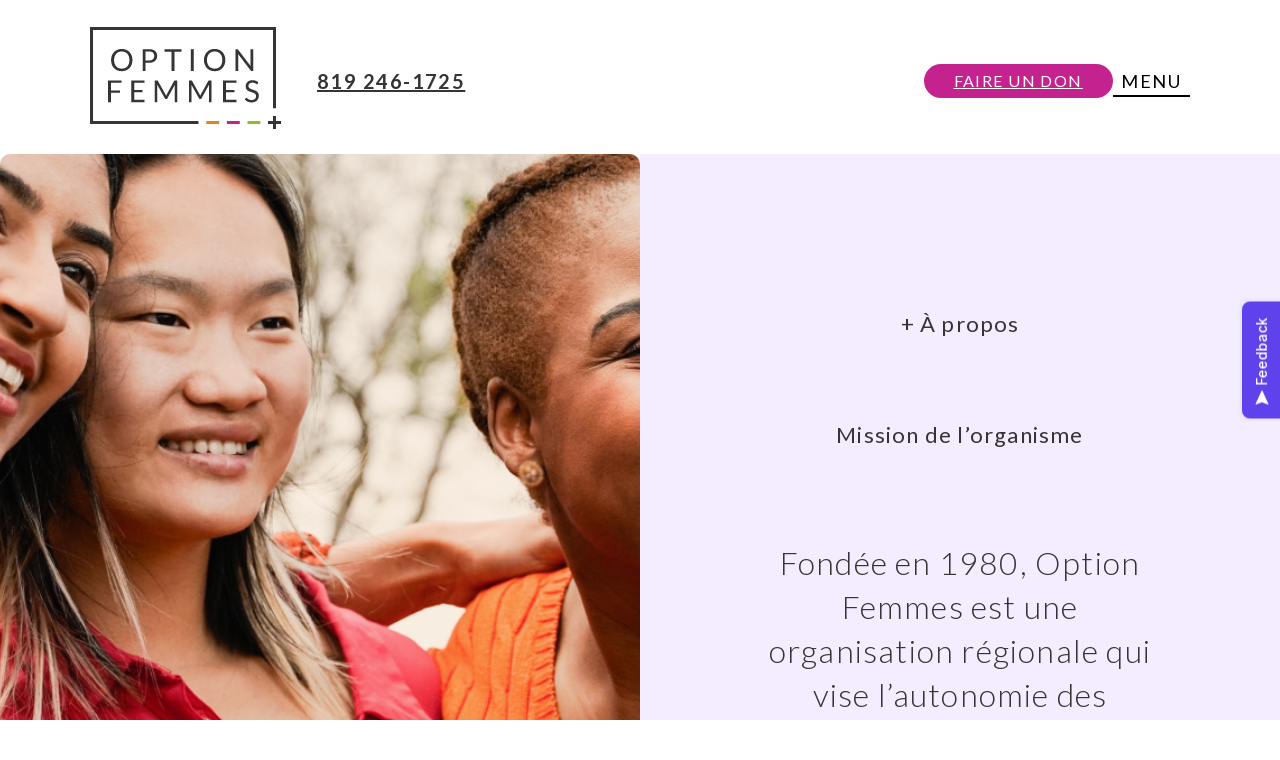

--- FILE ---
content_type: text/html; charset=UTF-8
request_url: https://www.optionfemmes.ca/a-propos/
body_size: 21061
content:
<!DOCTYPE html>
<html lang="fr-FR">
<head>
	<meta charset="UTF-8" />
	<meta name='robots' content='index, follow, max-image-preview:large, max-snippet:-1, max-video-preview:-1' />

	<!-- This site is optimized with the Yoast SEO plugin v26.7 - https://yoast.com/wordpress/plugins/seo/ -->
	<meta name="description" content="Option Femmes est une organisation régionale qui vise l’autonomie des femmes et la valorisation de la main-d’œuvre féminine." />
	<link rel="canonical" href="https://www.optionfemmes.ca/a-propos/" />
	<meta property="og:locale" content="fr_FR" />
	<meta property="og:type" content="article" />
	<meta property="og:title" content="À propos | Option Femmes | Valorisation de la main-d’œuvre féminine" />
	<meta property="og:description" content="Option Femmes est une organisation régionale qui vise l’autonomie des femmes et la valorisation de la main-d’œuvre féminine." />
	<meta property="og:url" content="https://www.optionfemmes.ca/a-propos/" />
	<meta property="og:site_name" content="Option Femmes | Valorisation de la main-d’œuvre féminine" />
	<meta property="article:modified_time" content="2025-12-11T15:13:28+00:00" />
	<meta property="og:image" content="https://www.optionfemmes.ca/wp-content/uploads/2025/08/left_image.png" />
	<meta property="og:image:width" content="960" />
	<meta property="og:image:height" content="921" />
	<meta property="og:image:type" content="image/png" />
	<meta name="twitter:card" content="summary_large_image" />
	<meta name="twitter:label1" content="Durée de lecture estimée" />
	<meta name="twitter:data1" content="1 minute" />
	<script type="application/ld+json" class="yoast-schema-graph">{"@context":"https://schema.org","@graph":[{"@type":"WebPage","@id":"https://www.optionfemmes.ca/a-propos/","url":"https://www.optionfemmes.ca/a-propos/","name":"À propos | Option Femmes | Valorisation de la main-d’œuvre féminine","isPartOf":{"@id":"https://www.optionfemmes.ca/#website"},"primaryImageOfPage":{"@id":"https://www.optionfemmes.ca/a-propos/#primaryimage"},"image":{"@id":"https://www.optionfemmes.ca/a-propos/#primaryimage"},"thumbnailUrl":"https://www.optionfemmes.ca/wp-content/uploads/2025/08/left_image.png","datePublished":"2019-11-04T20:39:13+00:00","dateModified":"2025-12-11T15:13:28+00:00","description":"Option Femmes est une organisation régionale qui vise l’autonomie des femmes et la valorisation de la main-d’œuvre féminine.","breadcrumb":{"@id":"https://www.optionfemmes.ca/a-propos/#breadcrumb"},"inLanguage":"fr-FR","potentialAction":[{"@type":"ReadAction","target":["https://www.optionfemmes.ca/a-propos/"]}]},{"@type":"ImageObject","inLanguage":"fr-FR","@id":"https://www.optionfemmes.ca/a-propos/#primaryimage","url":"https://www.optionfemmes.ca/wp-content/uploads/2025/08/left_image.png","contentUrl":"https://www.optionfemmes.ca/wp-content/uploads/2025/08/left_image.png","width":960,"height":921},{"@type":"BreadcrumbList","@id":"https://www.optionfemmes.ca/a-propos/#breadcrumb","itemListElement":[{"@type":"ListItem","position":1,"name":"Home","item":"https://www.optionfemmes.ca/"},{"@type":"ListItem","position":2,"name":"À propos"}]},{"@type":"WebSite","@id":"https://www.optionfemmes.ca/#website","url":"https://www.optionfemmes.ca/","name":"Option Femmes | Valorisation de la main-d’œuvre féminine","description":"","publisher":{"@id":"https://www.optionfemmes.ca/#organization"},"potentialAction":[{"@type":"SearchAction","target":{"@type":"EntryPoint","urlTemplate":"https://www.optionfemmes.ca/?s={search_term_string}"},"query-input":{"@type":"PropertyValueSpecification","valueRequired":true,"valueName":"search_term_string"}}],"inLanguage":"fr-FR"},{"@type":"Organization","@id":"https://www.optionfemmes.ca/#organization","name":"Option Femmes | Valorisation de la main-d’œuvre féminine","url":"https://www.optionfemmes.ca/","logo":{"@type":"ImageObject","inLanguage":"fr-FR","@id":"https://www.optionfemmes.ca/#/schema/logo/image/","url":"https://www.optionfemmes.ca/wp-content/uploads/2024/09/logo_big-1.svg","contentUrl":"https://www.optionfemmes.ca/wp-content/uploads/2024/09/logo_big-1.svg","width":191,"height":102,"caption":"Option Femmes | Valorisation de la main-d’œuvre féminine"},"image":{"@id":"https://www.optionfemmes.ca/#/schema/logo/image/"}}]}</script>
	<!-- / Yoast SEO plugin. -->


<title>À propos | Option Femmes | Valorisation de la main-d’œuvre féminine</title>
<link rel="alternate" type="application/rss+xml" title="Option Femmes | Valorisation de la main-d’œuvre féminine &raquo; Flux" href="https://www.optionfemmes.ca/feed/" />
<link rel="alternate" type="application/rss+xml" title="Option Femmes | Valorisation de la main-d’œuvre féminine &raquo; Flux des commentaires" href="https://www.optionfemmes.ca/comments/feed/" />
<link rel="alternate" title="oEmbed (JSON)" type="application/json+oembed" href="https://www.optionfemmes.ca/wp-json/oembed/1.0/embed?url=https%3A%2F%2Fwww.optionfemmes.ca%2Fa-propos%2F" />
<link rel="alternate" title="oEmbed (XML)" type="text/xml+oembed" href="https://www.optionfemmes.ca/wp-json/oembed/1.0/embed?url=https%3A%2F%2Fwww.optionfemmes.ca%2Fa-propos%2F&#038;format=xml" />
<style id='wp-img-auto-sizes-contain-inline-css'>
img:is([sizes=auto i],[sizes^="auto," i]){contain-intrinsic-size:3000px 1500px}
/*# sourceURL=wp-img-auto-sizes-contain-inline-css */
</style>
<style id='wp-block-button-inline-css'>
.wp-block-button__link{align-content:center;box-sizing:border-box;cursor:pointer;display:inline-block;height:100%;text-align:center;word-break:break-word}.wp-block-button__link.aligncenter{text-align:center}.wp-block-button__link.alignright{text-align:right}:where(.wp-block-button__link){border-radius:9999px;box-shadow:none;padding:calc(.667em + 2px) calc(1.333em + 2px);text-decoration:none}.wp-block-button[style*=text-decoration] .wp-block-button__link{text-decoration:inherit}.wp-block-buttons>.wp-block-button.has-custom-width{max-width:none}.wp-block-buttons>.wp-block-button.has-custom-width .wp-block-button__link{width:100%}.wp-block-buttons>.wp-block-button.has-custom-font-size .wp-block-button__link{font-size:inherit}.wp-block-buttons>.wp-block-button.wp-block-button__width-25{width:calc(25% - var(--wp--style--block-gap, .5em)*.75)}.wp-block-buttons>.wp-block-button.wp-block-button__width-50{width:calc(50% - var(--wp--style--block-gap, .5em)*.5)}.wp-block-buttons>.wp-block-button.wp-block-button__width-75{width:calc(75% - var(--wp--style--block-gap, .5em)*.25)}.wp-block-buttons>.wp-block-button.wp-block-button__width-100{flex-basis:100%;width:100%}.wp-block-buttons.is-vertical>.wp-block-button.wp-block-button__width-25{width:25%}.wp-block-buttons.is-vertical>.wp-block-button.wp-block-button__width-50{width:50%}.wp-block-buttons.is-vertical>.wp-block-button.wp-block-button__width-75{width:75%}.wp-block-button.is-style-squared,.wp-block-button__link.wp-block-button.is-style-squared{border-radius:0}.wp-block-button.no-border-radius,.wp-block-button__link.no-border-radius{border-radius:0!important}:root :where(.wp-block-button .wp-block-button__link.is-style-outline),:root :where(.wp-block-button.is-style-outline>.wp-block-button__link){border:2px solid;padding:.667em 1.333em}:root :where(.wp-block-button .wp-block-button__link.is-style-outline:not(.has-text-color)),:root :where(.wp-block-button.is-style-outline>.wp-block-button__link:not(.has-text-color)){color:currentColor}:root :where(.wp-block-button .wp-block-button__link.is-style-outline:not(.has-background)),:root :where(.wp-block-button.is-style-outline>.wp-block-button__link:not(.has-background)){background-color:initial;background-image:none}
/*# sourceURL=https://www.optionfemmes.ca/wp-includes/blocks/button/style.min.css */
</style>
<style id='wp-block-buttons-inline-css'>
.wp-block-buttons{box-sizing:border-box}.wp-block-buttons.is-vertical{flex-direction:column}.wp-block-buttons.is-vertical>.wp-block-button:last-child{margin-bottom:0}.wp-block-buttons>.wp-block-button{display:inline-block;margin:0}.wp-block-buttons.is-content-justification-left{justify-content:flex-start}.wp-block-buttons.is-content-justification-left.is-vertical{align-items:flex-start}.wp-block-buttons.is-content-justification-center{justify-content:center}.wp-block-buttons.is-content-justification-center.is-vertical{align-items:center}.wp-block-buttons.is-content-justification-right{justify-content:flex-end}.wp-block-buttons.is-content-justification-right.is-vertical{align-items:flex-end}.wp-block-buttons.is-content-justification-space-between{justify-content:space-between}.wp-block-buttons.aligncenter{text-align:center}.wp-block-buttons:not(.is-content-justification-space-between,.is-content-justification-right,.is-content-justification-left,.is-content-justification-center) .wp-block-button.aligncenter{margin-left:auto;margin-right:auto;width:100%}.wp-block-buttons[style*=text-decoration] .wp-block-button,.wp-block-buttons[style*=text-decoration] .wp-block-button__link{text-decoration:inherit}.wp-block-buttons.has-custom-font-size .wp-block-button__link{font-size:inherit}.wp-block-buttons .wp-block-button__link{width:100%}.wp-block-button.aligncenter{text-align:center}
/*# sourceURL=https://www.optionfemmes.ca/wp-includes/blocks/buttons/style.min.css */
</style>
<style id='wp-block-group-inline-css'>
.wp-block-group{box-sizing:border-box}:where(.wp-block-group.wp-block-group-is-layout-constrained){position:relative}
/*# sourceURL=https://www.optionfemmes.ca/wp-includes/blocks/group/style.min.css */
</style>
<style id='wp-block-group-theme-inline-css'>
:where(.wp-block-group.has-background){padding:1.25em 2.375em}
/*# sourceURL=https://www.optionfemmes.ca/wp-includes/blocks/group/theme.min.css */
</style>
<style id='wp-block-navigation-link-inline-css'>
.wp-block-navigation .wp-block-navigation-item__label{overflow-wrap:break-word}.wp-block-navigation .wp-block-navigation-item__description{display:none}.link-ui-tools{outline:1px solid #f0f0f0;padding:8px}.link-ui-block-inserter{padding-top:8px}.link-ui-block-inserter__back{margin-left:8px;text-transform:uppercase}
/*# sourceURL=https://www.optionfemmes.ca/wp-includes/blocks/navigation-link/style.min.css */
</style>
<link rel='stylesheet' id='wp-block-navigation-css' href='https://www.optionfemmes.ca/wp-includes/blocks/navigation/style.min.css?ver=6.9' media='all' />
<style id='wp-block-social-links-inline-css'>
.wp-block-social-links{background:none;box-sizing:border-box;margin-left:0;padding-left:0;padding-right:0;text-indent:0}.wp-block-social-links .wp-social-link a,.wp-block-social-links .wp-social-link a:hover{border-bottom:0;box-shadow:none;text-decoration:none}.wp-block-social-links .wp-social-link svg{height:1em;width:1em}.wp-block-social-links .wp-social-link span:not(.screen-reader-text){font-size:.65em;margin-left:.5em;margin-right:.5em}.wp-block-social-links.has-small-icon-size{font-size:16px}.wp-block-social-links,.wp-block-social-links.has-normal-icon-size{font-size:24px}.wp-block-social-links.has-large-icon-size{font-size:36px}.wp-block-social-links.has-huge-icon-size{font-size:48px}.wp-block-social-links.aligncenter{display:flex;justify-content:center}.wp-block-social-links.alignright{justify-content:flex-end}.wp-block-social-link{border-radius:9999px;display:block}@media not (prefers-reduced-motion){.wp-block-social-link{transition:transform .1s ease}}.wp-block-social-link{height:auto}.wp-block-social-link a{align-items:center;display:flex;line-height:0}.wp-block-social-link:hover{transform:scale(1.1)}.wp-block-social-links .wp-block-social-link.wp-social-link{display:inline-block;margin:0;padding:0}.wp-block-social-links .wp-block-social-link.wp-social-link .wp-block-social-link-anchor,.wp-block-social-links .wp-block-social-link.wp-social-link .wp-block-social-link-anchor svg,.wp-block-social-links .wp-block-social-link.wp-social-link .wp-block-social-link-anchor:active,.wp-block-social-links .wp-block-social-link.wp-social-link .wp-block-social-link-anchor:hover,.wp-block-social-links .wp-block-social-link.wp-social-link .wp-block-social-link-anchor:visited{color:currentColor;fill:currentColor}:where(.wp-block-social-links:not(.is-style-logos-only)) .wp-social-link{background-color:#f0f0f0;color:#444}:where(.wp-block-social-links:not(.is-style-logos-only)) .wp-social-link-amazon{background-color:#f90;color:#fff}:where(.wp-block-social-links:not(.is-style-logos-only)) .wp-social-link-bandcamp{background-color:#1ea0c3;color:#fff}:where(.wp-block-social-links:not(.is-style-logos-only)) .wp-social-link-behance{background-color:#0757fe;color:#fff}:where(.wp-block-social-links:not(.is-style-logos-only)) .wp-social-link-bluesky{background-color:#0a7aff;color:#fff}:where(.wp-block-social-links:not(.is-style-logos-only)) .wp-social-link-codepen{background-color:#1e1f26;color:#fff}:where(.wp-block-social-links:not(.is-style-logos-only)) .wp-social-link-deviantart{background-color:#02e49b;color:#fff}:where(.wp-block-social-links:not(.is-style-logos-only)) .wp-social-link-discord{background-color:#5865f2;color:#fff}:where(.wp-block-social-links:not(.is-style-logos-only)) .wp-social-link-dribbble{background-color:#e94c89;color:#fff}:where(.wp-block-social-links:not(.is-style-logos-only)) .wp-social-link-dropbox{background-color:#4280ff;color:#fff}:where(.wp-block-social-links:not(.is-style-logos-only)) .wp-social-link-etsy{background-color:#f45800;color:#fff}:where(.wp-block-social-links:not(.is-style-logos-only)) .wp-social-link-facebook{background-color:#0866ff;color:#fff}:where(.wp-block-social-links:not(.is-style-logos-only)) .wp-social-link-fivehundredpx{background-color:#000;color:#fff}:where(.wp-block-social-links:not(.is-style-logos-only)) .wp-social-link-flickr{background-color:#0461dd;color:#fff}:where(.wp-block-social-links:not(.is-style-logos-only)) .wp-social-link-foursquare{background-color:#e65678;color:#fff}:where(.wp-block-social-links:not(.is-style-logos-only)) .wp-social-link-github{background-color:#24292d;color:#fff}:where(.wp-block-social-links:not(.is-style-logos-only)) .wp-social-link-goodreads{background-color:#eceadd;color:#382110}:where(.wp-block-social-links:not(.is-style-logos-only)) .wp-social-link-google{background-color:#ea4434;color:#fff}:where(.wp-block-social-links:not(.is-style-logos-only)) .wp-social-link-gravatar{background-color:#1d4fc4;color:#fff}:where(.wp-block-social-links:not(.is-style-logos-only)) .wp-social-link-instagram{background-color:#f00075;color:#fff}:where(.wp-block-social-links:not(.is-style-logos-only)) .wp-social-link-lastfm{background-color:#e21b24;color:#fff}:where(.wp-block-social-links:not(.is-style-logos-only)) .wp-social-link-linkedin{background-color:#0d66c2;color:#fff}:where(.wp-block-social-links:not(.is-style-logos-only)) .wp-social-link-mastodon{background-color:#3288d4;color:#fff}:where(.wp-block-social-links:not(.is-style-logos-only)) .wp-social-link-medium{background-color:#000;color:#fff}:where(.wp-block-social-links:not(.is-style-logos-only)) .wp-social-link-meetup{background-color:#f6405f;color:#fff}:where(.wp-block-social-links:not(.is-style-logos-only)) .wp-social-link-patreon{background-color:#000;color:#fff}:where(.wp-block-social-links:not(.is-style-logos-only)) .wp-social-link-pinterest{background-color:#e60122;color:#fff}:where(.wp-block-social-links:not(.is-style-logos-only)) .wp-social-link-pocket{background-color:#ef4155;color:#fff}:where(.wp-block-social-links:not(.is-style-logos-only)) .wp-social-link-reddit{background-color:#ff4500;color:#fff}:where(.wp-block-social-links:not(.is-style-logos-only)) .wp-social-link-skype{background-color:#0478d7;color:#fff}:where(.wp-block-social-links:not(.is-style-logos-only)) .wp-social-link-snapchat{background-color:#fefc00;color:#fff;stroke:#000}:where(.wp-block-social-links:not(.is-style-logos-only)) .wp-social-link-soundcloud{background-color:#ff5600;color:#fff}:where(.wp-block-social-links:not(.is-style-logos-only)) .wp-social-link-spotify{background-color:#1bd760;color:#fff}:where(.wp-block-social-links:not(.is-style-logos-only)) .wp-social-link-telegram{background-color:#2aabee;color:#fff}:where(.wp-block-social-links:not(.is-style-logos-only)) .wp-social-link-threads{background-color:#000;color:#fff}:where(.wp-block-social-links:not(.is-style-logos-only)) .wp-social-link-tiktok{background-color:#000;color:#fff}:where(.wp-block-social-links:not(.is-style-logos-only)) .wp-social-link-tumblr{background-color:#011835;color:#fff}:where(.wp-block-social-links:not(.is-style-logos-only)) .wp-social-link-twitch{background-color:#6440a4;color:#fff}:where(.wp-block-social-links:not(.is-style-logos-only)) .wp-social-link-twitter{background-color:#1da1f2;color:#fff}:where(.wp-block-social-links:not(.is-style-logos-only)) .wp-social-link-vimeo{background-color:#1eb7ea;color:#fff}:where(.wp-block-social-links:not(.is-style-logos-only)) .wp-social-link-vk{background-color:#4680c2;color:#fff}:where(.wp-block-social-links:not(.is-style-logos-only)) .wp-social-link-wordpress{background-color:#3499cd;color:#fff}:where(.wp-block-social-links:not(.is-style-logos-only)) .wp-social-link-whatsapp{background-color:#25d366;color:#fff}:where(.wp-block-social-links:not(.is-style-logos-only)) .wp-social-link-x{background-color:#000;color:#fff}:where(.wp-block-social-links:not(.is-style-logos-only)) .wp-social-link-yelp{background-color:#d32422;color:#fff}:where(.wp-block-social-links:not(.is-style-logos-only)) .wp-social-link-youtube{background-color:red;color:#fff}:where(.wp-block-social-links.is-style-logos-only) .wp-social-link{background:none}:where(.wp-block-social-links.is-style-logos-only) .wp-social-link svg{height:1.25em;width:1.25em}:where(.wp-block-social-links.is-style-logos-only) .wp-social-link-amazon{color:#f90}:where(.wp-block-social-links.is-style-logos-only) .wp-social-link-bandcamp{color:#1ea0c3}:where(.wp-block-social-links.is-style-logos-only) .wp-social-link-behance{color:#0757fe}:where(.wp-block-social-links.is-style-logos-only) .wp-social-link-bluesky{color:#0a7aff}:where(.wp-block-social-links.is-style-logos-only) .wp-social-link-codepen{color:#1e1f26}:where(.wp-block-social-links.is-style-logos-only) .wp-social-link-deviantart{color:#02e49b}:where(.wp-block-social-links.is-style-logos-only) .wp-social-link-discord{color:#5865f2}:where(.wp-block-social-links.is-style-logos-only) .wp-social-link-dribbble{color:#e94c89}:where(.wp-block-social-links.is-style-logos-only) .wp-social-link-dropbox{color:#4280ff}:where(.wp-block-social-links.is-style-logos-only) .wp-social-link-etsy{color:#f45800}:where(.wp-block-social-links.is-style-logos-only) .wp-social-link-facebook{color:#0866ff}:where(.wp-block-social-links.is-style-logos-only) .wp-social-link-fivehundredpx{color:#000}:where(.wp-block-social-links.is-style-logos-only) .wp-social-link-flickr{color:#0461dd}:where(.wp-block-social-links.is-style-logos-only) .wp-social-link-foursquare{color:#e65678}:where(.wp-block-social-links.is-style-logos-only) .wp-social-link-github{color:#24292d}:where(.wp-block-social-links.is-style-logos-only) .wp-social-link-goodreads{color:#382110}:where(.wp-block-social-links.is-style-logos-only) .wp-social-link-google{color:#ea4434}:where(.wp-block-social-links.is-style-logos-only) .wp-social-link-gravatar{color:#1d4fc4}:where(.wp-block-social-links.is-style-logos-only) .wp-social-link-instagram{color:#f00075}:where(.wp-block-social-links.is-style-logos-only) .wp-social-link-lastfm{color:#e21b24}:where(.wp-block-social-links.is-style-logos-only) .wp-social-link-linkedin{color:#0d66c2}:where(.wp-block-social-links.is-style-logos-only) .wp-social-link-mastodon{color:#3288d4}:where(.wp-block-social-links.is-style-logos-only) .wp-social-link-medium{color:#000}:where(.wp-block-social-links.is-style-logos-only) .wp-social-link-meetup{color:#f6405f}:where(.wp-block-social-links.is-style-logos-only) .wp-social-link-patreon{color:#000}:where(.wp-block-social-links.is-style-logos-only) .wp-social-link-pinterest{color:#e60122}:where(.wp-block-social-links.is-style-logos-only) .wp-social-link-pocket{color:#ef4155}:where(.wp-block-social-links.is-style-logos-only) .wp-social-link-reddit{color:#ff4500}:where(.wp-block-social-links.is-style-logos-only) .wp-social-link-skype{color:#0478d7}:where(.wp-block-social-links.is-style-logos-only) .wp-social-link-snapchat{color:#fff;stroke:#000}:where(.wp-block-social-links.is-style-logos-only) .wp-social-link-soundcloud{color:#ff5600}:where(.wp-block-social-links.is-style-logos-only) .wp-social-link-spotify{color:#1bd760}:where(.wp-block-social-links.is-style-logos-only) .wp-social-link-telegram{color:#2aabee}:where(.wp-block-social-links.is-style-logos-only) .wp-social-link-threads{color:#000}:where(.wp-block-social-links.is-style-logos-only) .wp-social-link-tiktok{color:#000}:where(.wp-block-social-links.is-style-logos-only) .wp-social-link-tumblr{color:#011835}:where(.wp-block-social-links.is-style-logos-only) .wp-social-link-twitch{color:#6440a4}:where(.wp-block-social-links.is-style-logos-only) .wp-social-link-twitter{color:#1da1f2}:where(.wp-block-social-links.is-style-logos-only) .wp-social-link-vimeo{color:#1eb7ea}:where(.wp-block-social-links.is-style-logos-only) .wp-social-link-vk{color:#4680c2}:where(.wp-block-social-links.is-style-logos-only) .wp-social-link-whatsapp{color:#25d366}:where(.wp-block-social-links.is-style-logos-only) .wp-social-link-wordpress{color:#3499cd}:where(.wp-block-social-links.is-style-logos-only) .wp-social-link-x{color:#000}:where(.wp-block-social-links.is-style-logos-only) .wp-social-link-yelp{color:#d32422}:where(.wp-block-social-links.is-style-logos-only) .wp-social-link-youtube{color:red}.wp-block-social-links.is-style-pill-shape .wp-social-link{width:auto}:root :where(.wp-block-social-links .wp-social-link a){padding:.25em}:root :where(.wp-block-social-links.is-style-logos-only .wp-social-link a){padding:0}:root :where(.wp-block-social-links.is-style-pill-shape .wp-social-link a){padding-left:.6666666667em;padding-right:.6666666667em}.wp-block-social-links:not(.has-icon-color):not(.has-icon-background-color) .wp-social-link-snapchat .wp-block-social-link-label{color:#000}
/*# sourceURL=https://www.optionfemmes.ca/wp-includes/blocks/social-links/style.min.css */
</style>
<style id='wp-block-template-part-theme-inline-css'>
:root :where(.wp-block-template-part.has-background){margin-bottom:0;margin-top:0;padding:1.25em 2.375em}
/*# sourceURL=https://www.optionfemmes.ca/wp-includes/blocks/template-part/theme.min.css */
</style>
<style id='wp-block-spacer-inline-css'>
.wp-block-spacer{clear:both}
/*# sourceURL=https://www.optionfemmes.ca/wp-includes/blocks/spacer/style.min.css */
</style>
<style id='wp-block-image-inline-css'>
.wp-block-image>a,.wp-block-image>figure>a{display:inline-block}.wp-block-image img{box-sizing:border-box;height:auto;max-width:100%;vertical-align:bottom}@media not (prefers-reduced-motion){.wp-block-image img.hide{visibility:hidden}.wp-block-image img.show{animation:show-content-image .4s}}.wp-block-image[style*=border-radius] img,.wp-block-image[style*=border-radius]>a{border-radius:inherit}.wp-block-image.has-custom-border img{box-sizing:border-box}.wp-block-image.aligncenter{text-align:center}.wp-block-image.alignfull>a,.wp-block-image.alignwide>a{width:100%}.wp-block-image.alignfull img,.wp-block-image.alignwide img{height:auto;width:100%}.wp-block-image .aligncenter,.wp-block-image .alignleft,.wp-block-image .alignright,.wp-block-image.aligncenter,.wp-block-image.alignleft,.wp-block-image.alignright{display:table}.wp-block-image .aligncenter>figcaption,.wp-block-image .alignleft>figcaption,.wp-block-image .alignright>figcaption,.wp-block-image.aligncenter>figcaption,.wp-block-image.alignleft>figcaption,.wp-block-image.alignright>figcaption{caption-side:bottom;display:table-caption}.wp-block-image .alignleft{float:left;margin:.5em 1em .5em 0}.wp-block-image .alignright{float:right;margin:.5em 0 .5em 1em}.wp-block-image .aligncenter{margin-left:auto;margin-right:auto}.wp-block-image :where(figcaption){margin-bottom:1em;margin-top:.5em}.wp-block-image.is-style-circle-mask img{border-radius:9999px}@supports ((-webkit-mask-image:none) or (mask-image:none)) or (-webkit-mask-image:none){.wp-block-image.is-style-circle-mask img{border-radius:0;-webkit-mask-image:url('data:image/svg+xml;utf8,<svg viewBox="0 0 100 100" xmlns="http://www.w3.org/2000/svg"><circle cx="50" cy="50" r="50"/></svg>');mask-image:url('data:image/svg+xml;utf8,<svg viewBox="0 0 100 100" xmlns="http://www.w3.org/2000/svg"><circle cx="50" cy="50" r="50"/></svg>');mask-mode:alpha;-webkit-mask-position:center;mask-position:center;-webkit-mask-repeat:no-repeat;mask-repeat:no-repeat;-webkit-mask-size:contain;mask-size:contain}}:root :where(.wp-block-image.is-style-rounded img,.wp-block-image .is-style-rounded img){border-radius:9999px}.wp-block-image figure{margin:0}.wp-lightbox-container{display:flex;flex-direction:column;position:relative}.wp-lightbox-container img{cursor:zoom-in}.wp-lightbox-container img:hover+button{opacity:1}.wp-lightbox-container button{align-items:center;backdrop-filter:blur(16px) saturate(180%);background-color:#5a5a5a40;border:none;border-radius:4px;cursor:zoom-in;display:flex;height:20px;justify-content:center;opacity:0;padding:0;position:absolute;right:16px;text-align:center;top:16px;width:20px;z-index:100}@media not (prefers-reduced-motion){.wp-lightbox-container button{transition:opacity .2s ease}}.wp-lightbox-container button:focus-visible{outline:3px auto #5a5a5a40;outline:3px auto -webkit-focus-ring-color;outline-offset:3px}.wp-lightbox-container button:hover{cursor:pointer;opacity:1}.wp-lightbox-container button:focus{opacity:1}.wp-lightbox-container button:focus,.wp-lightbox-container button:hover,.wp-lightbox-container button:not(:hover):not(:active):not(.has-background){background-color:#5a5a5a40;border:none}.wp-lightbox-overlay{box-sizing:border-box;cursor:zoom-out;height:100vh;left:0;overflow:hidden;position:fixed;top:0;visibility:hidden;width:100%;z-index:100000}.wp-lightbox-overlay .close-button{align-items:center;cursor:pointer;display:flex;justify-content:center;min-height:40px;min-width:40px;padding:0;position:absolute;right:calc(env(safe-area-inset-right) + 16px);top:calc(env(safe-area-inset-top) + 16px);z-index:5000000}.wp-lightbox-overlay .close-button:focus,.wp-lightbox-overlay .close-button:hover,.wp-lightbox-overlay .close-button:not(:hover):not(:active):not(.has-background){background:none;border:none}.wp-lightbox-overlay .lightbox-image-container{height:var(--wp--lightbox-container-height);left:50%;overflow:hidden;position:absolute;top:50%;transform:translate(-50%,-50%);transform-origin:top left;width:var(--wp--lightbox-container-width);z-index:9999999999}.wp-lightbox-overlay .wp-block-image{align-items:center;box-sizing:border-box;display:flex;height:100%;justify-content:center;margin:0;position:relative;transform-origin:0 0;width:100%;z-index:3000000}.wp-lightbox-overlay .wp-block-image img{height:var(--wp--lightbox-image-height);min-height:var(--wp--lightbox-image-height);min-width:var(--wp--lightbox-image-width);width:var(--wp--lightbox-image-width)}.wp-lightbox-overlay .wp-block-image figcaption{display:none}.wp-lightbox-overlay button{background:none;border:none}.wp-lightbox-overlay .scrim{background-color:#fff;height:100%;opacity:.9;position:absolute;width:100%;z-index:2000000}.wp-lightbox-overlay.active{visibility:visible}@media not (prefers-reduced-motion){.wp-lightbox-overlay.active{animation:turn-on-visibility .25s both}.wp-lightbox-overlay.active img{animation:turn-on-visibility .35s both}.wp-lightbox-overlay.show-closing-animation:not(.active){animation:turn-off-visibility .35s both}.wp-lightbox-overlay.show-closing-animation:not(.active) img{animation:turn-off-visibility .25s both}.wp-lightbox-overlay.zoom.active{animation:none;opacity:1;visibility:visible}.wp-lightbox-overlay.zoom.active .lightbox-image-container{animation:lightbox-zoom-in .4s}.wp-lightbox-overlay.zoom.active .lightbox-image-container img{animation:none}.wp-lightbox-overlay.zoom.active .scrim{animation:turn-on-visibility .4s forwards}.wp-lightbox-overlay.zoom.show-closing-animation:not(.active){animation:none}.wp-lightbox-overlay.zoom.show-closing-animation:not(.active) .lightbox-image-container{animation:lightbox-zoom-out .4s}.wp-lightbox-overlay.zoom.show-closing-animation:not(.active) .lightbox-image-container img{animation:none}.wp-lightbox-overlay.zoom.show-closing-animation:not(.active) .scrim{animation:turn-off-visibility .4s forwards}}@keyframes show-content-image{0%{visibility:hidden}99%{visibility:hidden}to{visibility:visible}}@keyframes turn-on-visibility{0%{opacity:0}to{opacity:1}}@keyframes turn-off-visibility{0%{opacity:1;visibility:visible}99%{opacity:0;visibility:visible}to{opacity:0;visibility:hidden}}@keyframes lightbox-zoom-in{0%{transform:translate(calc((-100vw + var(--wp--lightbox-scrollbar-width))/2 + var(--wp--lightbox-initial-left-position)),calc(-50vh + var(--wp--lightbox-initial-top-position))) scale(var(--wp--lightbox-scale))}to{transform:translate(-50%,-50%) scale(1)}}@keyframes lightbox-zoom-out{0%{transform:translate(-50%,-50%) scale(1);visibility:visible}99%{visibility:visible}to{transform:translate(calc((-100vw + var(--wp--lightbox-scrollbar-width))/2 + var(--wp--lightbox-initial-left-position)),calc(-50vh + var(--wp--lightbox-initial-top-position))) scale(var(--wp--lightbox-scale));visibility:hidden}}
/*# sourceURL=https://www.optionfemmes.ca/wp-includes/blocks/image/style.min.css */
</style>
<style id='wp-block-image-theme-inline-css'>
:root :where(.wp-block-image figcaption){color:#555;font-size:13px;text-align:center}.is-dark-theme :root :where(.wp-block-image figcaption){color:#ffffffa6}.wp-block-image{margin:0 0 1em}
/*# sourceURL=https://www.optionfemmes.ca/wp-includes/blocks/image/theme.min.css */
</style>
<style id='wp-block-paragraph-inline-css'>
.is-small-text{font-size:.875em}.is-regular-text{font-size:1em}.is-large-text{font-size:2.25em}.is-larger-text{font-size:3em}.has-drop-cap:not(:focus):first-letter{float:left;font-size:8.4em;font-style:normal;font-weight:100;line-height:.68;margin:.05em .1em 0 0;text-transform:uppercase}body.rtl .has-drop-cap:not(:focus):first-letter{float:none;margin-left:.1em}p.has-drop-cap.has-background{overflow:hidden}:root :where(p.has-background){padding:1.25em 2.375em}:where(p.has-text-color:not(.has-link-color)) a{color:inherit}p.has-text-align-left[style*="writing-mode:vertical-lr"],p.has-text-align-right[style*="writing-mode:vertical-rl"]{rotate:180deg}
/*# sourceURL=https://www.optionfemmes.ca/wp-includes/blocks/paragraph/style.min.css */
</style>
<style id='wp-block-heading-inline-css'>
h1:where(.wp-block-heading).has-background,h2:where(.wp-block-heading).has-background,h3:where(.wp-block-heading).has-background,h4:where(.wp-block-heading).has-background,h5:where(.wp-block-heading).has-background,h6:where(.wp-block-heading).has-background{padding:1.25em 2.375em}h1.has-text-align-left[style*=writing-mode]:where([style*=vertical-lr]),h1.has-text-align-right[style*=writing-mode]:where([style*=vertical-rl]),h2.has-text-align-left[style*=writing-mode]:where([style*=vertical-lr]),h2.has-text-align-right[style*=writing-mode]:where([style*=vertical-rl]),h3.has-text-align-left[style*=writing-mode]:where([style*=vertical-lr]),h3.has-text-align-right[style*=writing-mode]:where([style*=vertical-rl]),h4.has-text-align-left[style*=writing-mode]:where([style*=vertical-lr]),h4.has-text-align-right[style*=writing-mode]:where([style*=vertical-rl]),h5.has-text-align-left[style*=writing-mode]:where([style*=vertical-lr]),h5.has-text-align-right[style*=writing-mode]:where([style*=vertical-rl]),h6.has-text-align-left[style*=writing-mode]:where([style*=vertical-lr]),h6.has-text-align-right[style*=writing-mode]:where([style*=vertical-rl]){rotate:180deg}
/*# sourceURL=https://www.optionfemmes.ca/wp-includes/blocks/heading/style.min.css */
</style>
<style id='wp-block-columns-inline-css'>
.wp-block-columns{box-sizing:border-box;display:flex;flex-wrap:wrap!important}@media (min-width:782px){.wp-block-columns{flex-wrap:nowrap!important}}.wp-block-columns{align-items:normal!important}.wp-block-columns.are-vertically-aligned-top{align-items:flex-start}.wp-block-columns.are-vertically-aligned-center{align-items:center}.wp-block-columns.are-vertically-aligned-bottom{align-items:flex-end}@media (max-width:781px){.wp-block-columns:not(.is-not-stacked-on-mobile)>.wp-block-column{flex-basis:100%!important}}@media (min-width:782px){.wp-block-columns:not(.is-not-stacked-on-mobile)>.wp-block-column{flex-basis:0;flex-grow:1}.wp-block-columns:not(.is-not-stacked-on-mobile)>.wp-block-column[style*=flex-basis]{flex-grow:0}}.wp-block-columns.is-not-stacked-on-mobile{flex-wrap:nowrap!important}.wp-block-columns.is-not-stacked-on-mobile>.wp-block-column{flex-basis:0;flex-grow:1}.wp-block-columns.is-not-stacked-on-mobile>.wp-block-column[style*=flex-basis]{flex-grow:0}:where(.wp-block-columns){margin-bottom:1.75em}:where(.wp-block-columns.has-background){padding:1.25em 2.375em}.wp-block-column{flex-grow:1;min-width:0;overflow-wrap:break-word;word-break:break-word}.wp-block-column.is-vertically-aligned-top{align-self:flex-start}.wp-block-column.is-vertically-aligned-center{align-self:center}.wp-block-column.is-vertically-aligned-bottom{align-self:flex-end}.wp-block-column.is-vertically-aligned-stretch{align-self:stretch}.wp-block-column.is-vertically-aligned-bottom,.wp-block-column.is-vertically-aligned-center,.wp-block-column.is-vertically-aligned-top{width:100%}
/*# sourceURL=https://www.optionfemmes.ca/wp-includes/blocks/columns/style.min.css */
</style>
<style id='wp-block-post-content-inline-css'>
.wp-block-post-content{display:flow-root}
/*# sourceURL=https://www.optionfemmes.ca/wp-includes/blocks/post-content/style.min.css */
</style>
<style id='wp-emoji-styles-inline-css'>

	img.wp-smiley, img.emoji {
		display: inline !important;
		border: none !important;
		box-shadow: none !important;
		height: 1em !important;
		width: 1em !important;
		margin: 0 0.07em !important;
		vertical-align: -0.1em !important;
		background: none !important;
		padding: 0 !important;
	}
/*# sourceURL=wp-emoji-styles-inline-css */
</style>
<style id='wp-block-library-inline-css'>
:root{--wp-block-synced-color:#7a00df;--wp-block-synced-color--rgb:122,0,223;--wp-bound-block-color:var(--wp-block-synced-color);--wp-editor-canvas-background:#ddd;--wp-admin-theme-color:#007cba;--wp-admin-theme-color--rgb:0,124,186;--wp-admin-theme-color-darker-10:#006ba1;--wp-admin-theme-color-darker-10--rgb:0,107,160.5;--wp-admin-theme-color-darker-20:#005a87;--wp-admin-theme-color-darker-20--rgb:0,90,135;--wp-admin-border-width-focus:2px}@media (min-resolution:192dpi){:root{--wp-admin-border-width-focus:1.5px}}.wp-element-button{cursor:pointer}:root .has-very-light-gray-background-color{background-color:#eee}:root .has-very-dark-gray-background-color{background-color:#313131}:root .has-very-light-gray-color{color:#eee}:root .has-very-dark-gray-color{color:#313131}:root .has-vivid-green-cyan-to-vivid-cyan-blue-gradient-background{background:linear-gradient(135deg,#00d084,#0693e3)}:root .has-purple-crush-gradient-background{background:linear-gradient(135deg,#34e2e4,#4721fb 50%,#ab1dfe)}:root .has-hazy-dawn-gradient-background{background:linear-gradient(135deg,#faaca8,#dad0ec)}:root .has-subdued-olive-gradient-background{background:linear-gradient(135deg,#fafae1,#67a671)}:root .has-atomic-cream-gradient-background{background:linear-gradient(135deg,#fdd79a,#004a59)}:root .has-nightshade-gradient-background{background:linear-gradient(135deg,#330968,#31cdcf)}:root .has-midnight-gradient-background{background:linear-gradient(135deg,#020381,#2874fc)}:root{--wp--preset--font-size--normal:16px;--wp--preset--font-size--huge:42px}.has-regular-font-size{font-size:1em}.has-larger-font-size{font-size:2.625em}.has-normal-font-size{font-size:var(--wp--preset--font-size--normal)}.has-huge-font-size{font-size:var(--wp--preset--font-size--huge)}.has-text-align-center{text-align:center}.has-text-align-left{text-align:left}.has-text-align-right{text-align:right}.has-fit-text{white-space:nowrap!important}#end-resizable-editor-section{display:none}.aligncenter{clear:both}.items-justified-left{justify-content:flex-start}.items-justified-center{justify-content:center}.items-justified-right{justify-content:flex-end}.items-justified-space-between{justify-content:space-between}.screen-reader-text{border:0;clip-path:inset(50%);height:1px;margin:-1px;overflow:hidden;padding:0;position:absolute;width:1px;word-wrap:normal!important}.screen-reader-text:focus{background-color:#ddd;clip-path:none;color:#444;display:block;font-size:1em;height:auto;left:5px;line-height:normal;padding:15px 23px 14px;text-decoration:none;top:5px;width:auto;z-index:100000}html :where(.has-border-color){border-style:solid}html :where([style*=border-top-color]){border-top-style:solid}html :where([style*=border-right-color]){border-right-style:solid}html :where([style*=border-bottom-color]){border-bottom-style:solid}html :where([style*=border-left-color]){border-left-style:solid}html :where([style*=border-width]){border-style:solid}html :where([style*=border-top-width]){border-top-style:solid}html :where([style*=border-right-width]){border-right-style:solid}html :where([style*=border-bottom-width]){border-bottom-style:solid}html :where([style*=border-left-width]){border-left-style:solid}html :where(img[class*=wp-image-]){height:auto;max-width:100%}:where(figure){margin:0 0 1em}html :where(.is-position-sticky){--wp-admin--admin-bar--position-offset:var(--wp-admin--admin-bar--height,0px)}@media screen and (max-width:600px){html :where(.is-position-sticky){--wp-admin--admin-bar--position-offset:0px}}
/*# sourceURL=/wp-includes/css/dist/block-library/common.min.css */
</style>
<style id='global-styles-inline-css'>
:root{--wp--preset--aspect-ratio--square: 1;--wp--preset--aspect-ratio--4-3: 4/3;--wp--preset--aspect-ratio--3-4: 3/4;--wp--preset--aspect-ratio--3-2: 3/2;--wp--preset--aspect-ratio--2-3: 2/3;--wp--preset--aspect-ratio--16-9: 16/9;--wp--preset--aspect-ratio--9-16: 9/16;--wp--preset--color--black: #000000;--wp--preset--color--cyan-bluish-gray: #abb8c3;--wp--preset--color--white: #ffffff;--wp--preset--color--pale-pink: #f78da7;--wp--preset--color--vivid-red: #cf2e2e;--wp--preset--color--luminous-vivid-orange: #ff6900;--wp--preset--color--luminous-vivid-amber: #fcb900;--wp--preset--color--light-green-cyan: #7bdcb5;--wp--preset--color--vivid-green-cyan: #00d084;--wp--preset--color--pale-cyan-blue: #8ed1fc;--wp--preset--color--vivid-cyan-blue: #0693e3;--wp--preset--color--vivid-purple: #9b51e0;--wp--preset--color--vert: #264338;--wp--preset--color--violet: #F4ECFF;--wp--preset--color--custom-orange: #d98918;--wp--preset--color--custom-noir: #363436;--wp--preset--color--custom-vert: #73bd44;--wp--preset--color--custom-vert-pale: #e7f7c9;--wp--preset--color--custom-rose: #e11f90;--wp--preset--color--custom-rose-pale: #ffe2f3;--wp--preset--color--custom-blanche: #ffffff;--wp--preset--color--custom-peche-color: #ffeedc;--wp--preset--gradient--vivid-cyan-blue-to-vivid-purple: linear-gradient(135deg,rgb(6,147,227) 0%,rgb(155,81,224) 100%);--wp--preset--gradient--light-green-cyan-to-vivid-green-cyan: linear-gradient(135deg,rgb(122,220,180) 0%,rgb(0,208,130) 100%);--wp--preset--gradient--luminous-vivid-amber-to-luminous-vivid-orange: linear-gradient(135deg,rgb(252,185,0) 0%,rgb(255,105,0) 100%);--wp--preset--gradient--luminous-vivid-orange-to-vivid-red: linear-gradient(135deg,rgb(255,105,0) 0%,rgb(207,46,46) 100%);--wp--preset--gradient--very-light-gray-to-cyan-bluish-gray: linear-gradient(135deg,rgb(238,238,238) 0%,rgb(169,184,195) 100%);--wp--preset--gradient--cool-to-warm-spectrum: linear-gradient(135deg,rgb(74,234,220) 0%,rgb(151,120,209) 20%,rgb(207,42,186) 40%,rgb(238,44,130) 60%,rgb(251,105,98) 80%,rgb(254,248,76) 100%);--wp--preset--gradient--blush-light-purple: linear-gradient(135deg,rgb(255,206,236) 0%,rgb(152,150,240) 100%);--wp--preset--gradient--blush-bordeaux: linear-gradient(135deg,rgb(254,205,165) 0%,rgb(254,45,45) 50%,rgb(107,0,62) 100%);--wp--preset--gradient--luminous-dusk: linear-gradient(135deg,rgb(255,203,112) 0%,rgb(199,81,192) 50%,rgb(65,88,208) 100%);--wp--preset--gradient--pale-ocean: linear-gradient(135deg,rgb(255,245,203) 0%,rgb(182,227,212) 50%,rgb(51,167,181) 100%);--wp--preset--gradient--electric-grass: linear-gradient(135deg,rgb(202,248,128) 0%,rgb(113,206,126) 100%);--wp--preset--gradient--midnight: linear-gradient(135deg,rgb(2,3,129) 0%,rgb(40,116,252) 100%);--wp--preset--font-size--small: 13px;--wp--preset--font-size--medium: 20px;--wp--preset--font-size--large: 36px;--wp--preset--font-size--x-large: 42px;--wp--preset--spacing--20: 0.44rem;--wp--preset--spacing--30: 0.67rem;--wp--preset--spacing--40: 1rem;--wp--preset--spacing--50: 1.5rem;--wp--preset--spacing--60: 2.25rem;--wp--preset--spacing--70: 3.38rem;--wp--preset--spacing--80: 5.06rem;--wp--preset--shadow--natural: 6px 6px 9px rgba(0, 0, 0, 0.2);--wp--preset--shadow--deep: 12px 12px 50px rgba(0, 0, 0, 0.4);--wp--preset--shadow--sharp: 6px 6px 0px rgba(0, 0, 0, 0.2);--wp--preset--shadow--outlined: 6px 6px 0px -3px rgb(255, 255, 255), 6px 6px rgb(0, 0, 0);--wp--preset--shadow--crisp: 6px 6px 0px rgb(0, 0, 0);}:root { --wp--style--global--content-size: 85%;--wp--style--global--wide-size: 95.704176334106729%; }:where(body) { margin: 0; }.wp-site-blocks > .alignleft { float: left; margin-right: 2em; }.wp-site-blocks > .alignright { float: right; margin-left: 2em; }.wp-site-blocks > .aligncenter { justify-content: center; margin-left: auto; margin-right: auto; }:where(.wp-site-blocks) > * { margin-block-start: 0; margin-block-end: 0; }:where(.wp-site-blocks) > :first-child { margin-block-start: 0; }:where(.wp-site-blocks) > :last-child { margin-block-end: 0; }:root { --wp--style--block-gap: 0; }:root :where(.is-layout-flow) > :first-child{margin-block-start: 0;}:root :where(.is-layout-flow) > :last-child{margin-block-end: 0;}:root :where(.is-layout-flow) > *{margin-block-start: 0;margin-block-end: 0;}:root :where(.is-layout-constrained) > :first-child{margin-block-start: 0;}:root :where(.is-layout-constrained) > :last-child{margin-block-end: 0;}:root :where(.is-layout-constrained) > *{margin-block-start: 0;margin-block-end: 0;}:root :where(.is-layout-flex){gap: 0;}:root :where(.is-layout-grid){gap: 0;}.is-layout-flow > .alignleft{float: left;margin-inline-start: 0;margin-inline-end: 2em;}.is-layout-flow > .alignright{float: right;margin-inline-start: 2em;margin-inline-end: 0;}.is-layout-flow > .aligncenter{margin-left: auto !important;margin-right: auto !important;}.is-layout-constrained > .alignleft{float: left;margin-inline-start: 0;margin-inline-end: 2em;}.is-layout-constrained > .alignright{float: right;margin-inline-start: 2em;margin-inline-end: 0;}.is-layout-constrained > .aligncenter{margin-left: auto !important;margin-right: auto !important;}.is-layout-constrained > :where(:not(.alignleft):not(.alignright):not(.alignfull)){max-width: var(--wp--style--global--content-size);margin-left: auto !important;margin-right: auto !important;}.is-layout-constrained > .alignwide{max-width: var(--wp--style--global--wide-size);}body .is-layout-flex{display: flex;}.is-layout-flex{flex-wrap: wrap;align-items: center;}.is-layout-flex > :is(*, div){margin: 0;}body .is-layout-grid{display: grid;}.is-layout-grid > :is(*, div){margin: 0;}body{background-color: var(--wp--preset--color--yellow);color: var(--wp--preset--color--custom-noir);font-family: var(--wp--preset--font-family--lato);font-size: 20px;font-style: normal;font-weight: 400;letter-spacing: 1.2px;line-height: 1.2;margin-top: 0em;margin-right: 0em;margin-bottom: 0em;margin-left: 0em;padding-top: 0em;padding-right: 0em;padding-bottom: 0em;padding-left: 0em;}a:where(:not(.wp-element-button)){font-family: var(--wp--preset--font-family--lato);font-size: 20px;font-style: normal;font-weight: 400;line-height: 1.2;text-decoration: underline;}h1{font-family: var(--wp--preset--font-family--lato);font-size: 100px;font-style: normal;font-weight: 400;letter-spacing: 10.4px;line-height: 1.2;}h2{font-family: var(--wp--preset--font-family--lato);font-size: 50px;font-style: normal;font-weight: 400;line-height: 1.2;}h3{font-family: var(--wp--preset--font-family--lato);font-size: 40px;font-style: normal;font-weight: 400;line-height: 1.2;}h4{font-family: var(--wp--preset--font-family--lato);font-size: 35px;font-style: normal;font-weight: 400;line-height: 1.2;}h5{font-family: var(--wp--preset--font-family--lato);font-size: 22px;font-style: normal;font-weight: 400;line-height: 1.2;}h6{font-family: var(--wp--preset--font-family--lato);font-size: 20px;font-style: normal;font-weight: 400;line-height: 1.2;}:root :where(.wp-element-button, .wp-block-button__link){background-color: #32373c;border-width: 0;color: #fff;font-family: var(--wp--preset--font-family--lato);font-size: 18px;font-style: normal;font-weight: 400;letter-spacing: inherit;line-height: 1.2;padding-top: calc(0.667em + 2px);padding-right: calc(1.333em + 2px);padding-bottom: calc(0.667em + 2px);padding-left: calc(1.333em + 2px);text-decoration: none;text-transform: inherit;}:root :where(.wp-element-caption, .wp-block-audio figcaption, .wp-block-embed figcaption, .wp-block-gallery figcaption, .wp-block-image figcaption, .wp-block-table figcaption, .wp-block-video figcaption){font-family: var(--wp--preset--font-family--lato);}.has-black-color{color: var(--wp--preset--color--black) !important;}.has-cyan-bluish-gray-color{color: var(--wp--preset--color--cyan-bluish-gray) !important;}.has-white-color{color: var(--wp--preset--color--white) !important;}.has-pale-pink-color{color: var(--wp--preset--color--pale-pink) !important;}.has-vivid-red-color{color: var(--wp--preset--color--vivid-red) !important;}.has-luminous-vivid-orange-color{color: var(--wp--preset--color--luminous-vivid-orange) !important;}.has-luminous-vivid-amber-color{color: var(--wp--preset--color--luminous-vivid-amber) !important;}.has-light-green-cyan-color{color: var(--wp--preset--color--light-green-cyan) !important;}.has-vivid-green-cyan-color{color: var(--wp--preset--color--vivid-green-cyan) !important;}.has-pale-cyan-blue-color{color: var(--wp--preset--color--pale-cyan-blue) !important;}.has-vivid-cyan-blue-color{color: var(--wp--preset--color--vivid-cyan-blue) !important;}.has-vivid-purple-color{color: var(--wp--preset--color--vivid-purple) !important;}.has-vert-color{color: var(--wp--preset--color--vert) !important;}.has-violet-color{color: var(--wp--preset--color--violet) !important;}.has-custom-orange-color{color: var(--wp--preset--color--custom-orange) !important;}.has-custom-noir-color{color: var(--wp--preset--color--custom-noir) !important;}.has-custom-vert-color{color: var(--wp--preset--color--custom-vert) !important;}.has-custom-vert-pale-color{color: var(--wp--preset--color--custom-vert-pale) !important;}.has-custom-rose-color{color: var(--wp--preset--color--custom-rose) !important;}.has-custom-rose-pale-color{color: var(--wp--preset--color--custom-rose-pale) !important;}.has-custom-blanche-color{color: var(--wp--preset--color--custom-blanche) !important;}.has-custom-peche-color-color{color: var(--wp--preset--color--custom-peche-color) !important;}.has-black-background-color{background-color: var(--wp--preset--color--black) !important;}.has-cyan-bluish-gray-background-color{background-color: var(--wp--preset--color--cyan-bluish-gray) !important;}.has-white-background-color{background-color: var(--wp--preset--color--white) !important;}.has-pale-pink-background-color{background-color: var(--wp--preset--color--pale-pink) !important;}.has-vivid-red-background-color{background-color: var(--wp--preset--color--vivid-red) !important;}.has-luminous-vivid-orange-background-color{background-color: var(--wp--preset--color--luminous-vivid-orange) !important;}.has-luminous-vivid-amber-background-color{background-color: var(--wp--preset--color--luminous-vivid-amber) !important;}.has-light-green-cyan-background-color{background-color: var(--wp--preset--color--light-green-cyan) !important;}.has-vivid-green-cyan-background-color{background-color: var(--wp--preset--color--vivid-green-cyan) !important;}.has-pale-cyan-blue-background-color{background-color: var(--wp--preset--color--pale-cyan-blue) !important;}.has-vivid-cyan-blue-background-color{background-color: var(--wp--preset--color--vivid-cyan-blue) !important;}.has-vivid-purple-background-color{background-color: var(--wp--preset--color--vivid-purple) !important;}.has-vert-background-color{background-color: var(--wp--preset--color--vert) !important;}.has-violet-background-color{background-color: var(--wp--preset--color--violet) !important;}.has-custom-orange-background-color{background-color: var(--wp--preset--color--custom-orange) !important;}.has-custom-noir-background-color{background-color: var(--wp--preset--color--custom-noir) !important;}.has-custom-vert-background-color{background-color: var(--wp--preset--color--custom-vert) !important;}.has-custom-vert-pale-background-color{background-color: var(--wp--preset--color--custom-vert-pale) !important;}.has-custom-rose-background-color{background-color: var(--wp--preset--color--custom-rose) !important;}.has-custom-rose-pale-background-color{background-color: var(--wp--preset--color--custom-rose-pale) !important;}.has-custom-blanche-background-color{background-color: var(--wp--preset--color--custom-blanche) !important;}.has-custom-peche-color-background-color{background-color: var(--wp--preset--color--custom-peche-color) !important;}.has-black-border-color{border-color: var(--wp--preset--color--black) !important;}.has-cyan-bluish-gray-border-color{border-color: var(--wp--preset--color--cyan-bluish-gray) !important;}.has-white-border-color{border-color: var(--wp--preset--color--white) !important;}.has-pale-pink-border-color{border-color: var(--wp--preset--color--pale-pink) !important;}.has-vivid-red-border-color{border-color: var(--wp--preset--color--vivid-red) !important;}.has-luminous-vivid-orange-border-color{border-color: var(--wp--preset--color--luminous-vivid-orange) !important;}.has-luminous-vivid-amber-border-color{border-color: var(--wp--preset--color--luminous-vivid-amber) !important;}.has-light-green-cyan-border-color{border-color: var(--wp--preset--color--light-green-cyan) !important;}.has-vivid-green-cyan-border-color{border-color: var(--wp--preset--color--vivid-green-cyan) !important;}.has-pale-cyan-blue-border-color{border-color: var(--wp--preset--color--pale-cyan-blue) !important;}.has-vivid-cyan-blue-border-color{border-color: var(--wp--preset--color--vivid-cyan-blue) !important;}.has-vivid-purple-border-color{border-color: var(--wp--preset--color--vivid-purple) !important;}.has-vert-border-color{border-color: var(--wp--preset--color--vert) !important;}.has-violet-border-color{border-color: var(--wp--preset--color--violet) !important;}.has-custom-orange-border-color{border-color: var(--wp--preset--color--custom-orange) !important;}.has-custom-noir-border-color{border-color: var(--wp--preset--color--custom-noir) !important;}.has-custom-vert-border-color{border-color: var(--wp--preset--color--custom-vert) !important;}.has-custom-vert-pale-border-color{border-color: var(--wp--preset--color--custom-vert-pale) !important;}.has-custom-rose-border-color{border-color: var(--wp--preset--color--custom-rose) !important;}.has-custom-rose-pale-border-color{border-color: var(--wp--preset--color--custom-rose-pale) !important;}.has-custom-blanche-border-color{border-color: var(--wp--preset--color--custom-blanche) !important;}.has-custom-peche-color-border-color{border-color: var(--wp--preset--color--custom-peche-color) !important;}.has-vivid-cyan-blue-to-vivid-purple-gradient-background{background: var(--wp--preset--gradient--vivid-cyan-blue-to-vivid-purple) !important;}.has-light-green-cyan-to-vivid-green-cyan-gradient-background{background: var(--wp--preset--gradient--light-green-cyan-to-vivid-green-cyan) !important;}.has-luminous-vivid-amber-to-luminous-vivid-orange-gradient-background{background: var(--wp--preset--gradient--luminous-vivid-amber-to-luminous-vivid-orange) !important;}.has-luminous-vivid-orange-to-vivid-red-gradient-background{background: var(--wp--preset--gradient--luminous-vivid-orange-to-vivid-red) !important;}.has-very-light-gray-to-cyan-bluish-gray-gradient-background{background: var(--wp--preset--gradient--very-light-gray-to-cyan-bluish-gray) !important;}.has-cool-to-warm-spectrum-gradient-background{background: var(--wp--preset--gradient--cool-to-warm-spectrum) !important;}.has-blush-light-purple-gradient-background{background: var(--wp--preset--gradient--blush-light-purple) !important;}.has-blush-bordeaux-gradient-background{background: var(--wp--preset--gradient--blush-bordeaux) !important;}.has-luminous-dusk-gradient-background{background: var(--wp--preset--gradient--luminous-dusk) !important;}.has-pale-ocean-gradient-background{background: var(--wp--preset--gradient--pale-ocean) !important;}.has-electric-grass-gradient-background{background: var(--wp--preset--gradient--electric-grass) !important;}.has-midnight-gradient-background{background: var(--wp--preset--gradient--midnight) !important;}.has-small-font-size{font-size: var(--wp--preset--font-size--small) !important;}.has-medium-font-size{font-size: var(--wp--preset--font-size--medium) !important;}.has-large-font-size{font-size: var(--wp--preset--font-size--large) !important;}.has-x-large-font-size{font-size: var(--wp--preset--font-size--x-large) !important;}
:root :where(.wp-block-heading){font-family: var(--wp--preset--font-family--lato);font-weight: 700;margin-top: 0em;margin-right: 0em;margin-bottom: 1em;margin-left: 0em;}
/*# sourceURL=global-styles-inline-css */
</style>
<style id='core-block-supports-inline-css'>
.wp-container-core-group-is-layout-6c531013{flex-wrap:nowrap;}.wp-container-core-group-is-layout-39bd237f{flex-wrap:nowrap;gap:2.4rem;}.wp-container-core-social-links-is-layout-6c531013{flex-wrap:nowrap;}.wp-container-core-group-is-layout-fe9cc265{flex-direction:column;align-items:flex-start;}.wp-container-core-columns-is-layout-28f84493{flex-wrap:nowrap;}.wp-container-core-navigation-is-layout-b6775ab2{flex-direction:column;align-items:flex-start;}.wp-container-core-group-is-layout-fc9f69e7{flex-wrap:nowrap;justify-content:flex-start;}
/*# sourceURL=core-block-supports-inline-css */
</style>
<style id='wp-block-template-skip-link-inline-css'>

		.skip-link.screen-reader-text {
			border: 0;
			clip-path: inset(50%);
			height: 1px;
			margin: -1px;
			overflow: hidden;
			padding: 0;
			position: absolute !important;
			width: 1px;
			word-wrap: normal !important;
		}

		.skip-link.screen-reader-text:focus {
			background-color: #eee;
			clip-path: none;
			color: #444;
			display: block;
			font-size: 1em;
			height: auto;
			left: 5px;
			line-height: normal;
			padding: 15px 23px 14px;
			text-decoration: none;
			top: 5px;
			width: auto;
			z-index: 100000;
		}
/*# sourceURL=wp-block-template-skip-link-inline-css */
</style>
<link rel='stylesheet' id='contact-form-7-css' href='https://www.optionfemmes.ca/wp-content/plugins/contact-form-7/includes/css/styles.css?ver=6.1.4' media='all' />
<link rel='stylesheet' id='style-css' href='https://www.optionfemmes.ca/wp-content/themes/option-femmes/build/index.css?ver=1.2.7' media='all' />
<link rel='stylesheet' id='theme-style-css' href='https://www.optionfemmes.ca/wp-content/themes/option-femmes/build/style-index.css?ver=1.2.7' media='all' />
<link rel="https://api.w.org/" href="https://www.optionfemmes.ca/wp-json/" /><link rel="alternate" title="JSON" type="application/json" href="https://www.optionfemmes.ca/wp-json/wp/v2/pages/10" /><link rel="EditURI" type="application/rsd+xml" title="RSD" href="https://www.optionfemmes.ca/xmlrpc.php?rsd" />
<meta name="generator" content="WordPress 6.9" />
<link rel='shortlink' href='https://www.optionfemmes.ca/?p=10' />
<meta name="viewport" content="width=device-width, initial-scale=1, shrink-to-fit=no"><link rel="icon" href="https://www.optionfemmes.ca/wp-content/uploads/2024/09/logo_big-1.svg" sizes="32x32" />
<link rel="icon" href="https://www.optionfemmes.ca/wp-content/uploads/2024/09/logo_big-1.svg" sizes="192x192" />
<link rel="apple-touch-icon" href="https://www.optionfemmes.ca/wp-content/uploads/2024/09/logo_big-1.svg" />
<meta name="msapplication-TileImage" content="https://www.optionfemmes.ca/wp-content/uploads/2024/09/logo_big-1.svg" />
</head>

<body class="wp-singular page-template-default page page-id-10 wp-custom-logo wp-embed-responsive wp-theme-option-femmes">

<div class="wp-site-blocks"><div class="header_fix wp-block-template-part">
<header class="wp-block-group header-main is-layout-flow wp-block-group-is-layout-flow">
<div class="wp-block-group header-main-columns is-nowrap is-layout-flex wp-container-core-group-is-layout-6c531013 wp-block-group-is-layout-flex">
<div class="container_logo" ><a href="/"><svg id="logo_femme" xmlns="http://www.w3.org/2000/svg" width="191" height="102" fill="none">
  <g clip-path="url(#clip0_6_11)">
    <path id="path1" d="M42.4449 33.0904C42.4449 34.7246 42.1885 36.2219 41.6717 37.5864C41.155 38.9508 40.4324 40.1276 39.4922 41.1089C38.5559 42.0941 37.4292 42.8564 36.1121 43.3999C34.7951 43.9433 33.342 44.213 31.7492 44.213C30.1563 44.213 28.7032 43.9433 27.3939 43.3999C26.0847 42.8564 24.958 42.0941 24.0217 41.1089C23.0853 40.1237 22.3588 38.9508 21.8421 37.5864C21.3293 36.2219 21.069 34.7246 21.069 33.0904C21.069 31.4562 21.3254 29.9588 21.8421 28.5944C22.3549 27.23 23.0815 26.0532 24.0217 25.0641C24.958 24.075 26.0847 23.3048 27.3939 22.7575C28.7032 22.2101 30.1563 21.9365 31.7492 21.9365C33.342 21.9365 34.7951 22.2101 36.1121 22.7575C37.4292 23.3048 38.5559 24.075 39.4922 25.0641C40.4285 26.0532 41.155 27.23 41.6717 28.5944C42.1846 29.9588 42.4449 31.4601 42.4449 33.0904ZM39.4378 33.0904C39.4378 31.7494 39.2552 30.5492 38.8939 29.4819C38.5326 28.4146 38.0158 27.5154 37.3515 26.7804C36.6871 26.0454 35.879 25.4785 34.9311 25.0836C33.9831 24.6888 32.9263 24.4894 31.753 24.4894C30.5797 24.4894 29.5385 24.6888 28.5905 25.0836C27.6426 25.4785 26.8345 26.0454 26.1624 26.7804C25.4902 27.5154 24.9735 28.4146 24.6122 29.4819C24.2509 30.5492 24.0683 31.7494 24.0683 33.0904C24.0683 34.4314 24.2509 35.6316 24.6122 36.6911C24.9735 37.7506 25.4902 38.6498 26.1624 39.3848C26.8345 40.1198 27.6426 40.6827 28.5905 41.0737C29.5385 41.4646 30.5914 41.6601 31.753 41.6601C32.9147 41.6601 33.9831 41.4646 34.9311 41.0737C35.879 40.6827 36.6871 40.1198 37.3515 39.3848C38.0158 38.6498 38.5326 37.7506 38.8939 36.6911C39.2552 35.6316 39.4378 34.4314 39.4378 33.0904Z" fill="#363436"/>
    <path id="path2" d="M59.0848 22.1788C60.4562 22.1788 61.649 22.3391 62.663 22.6597C63.677 22.9803 64.5162 23.4338 65.1805 24.0202C65.8449 24.6106 66.3422 25.3182 66.6685 26.1509C66.9949 26.9837 67.1619 27.9102 67.1619 28.9345C67.1619 29.9588 66.9871 30.8776 66.6336 31.7181C66.28 32.5587 65.7633 33.2858 65.0834 33.8957C64.4035 34.5056 63.5605 34.9787 62.5581 35.3188C61.5557 35.6589 60.398 35.8271 59.0887 35.8271H55.6115V43.9863H52.6938V22.1749H59.0926L59.0848 22.1788ZM59.0848 33.4891C59.9201 33.4891 60.6583 33.3758 61.2993 33.1529C61.9404 32.9301 62.4804 32.6173 62.9194 32.2185C63.3584 31.8159 63.6887 31.3389 63.9101 30.7798C64.1316 30.2208 64.2442 29.607 64.2442 28.9384C64.2442 27.5466 63.8169 26.4637 62.966 25.6818C62.1152 24.8999 60.8214 24.5089 59.0848 24.5089H55.6076V33.4891H59.0848Z" fill="#363436"/>
    <path id="path3" d="M91.5566 24.6614H84.5401V43.9902H81.6224V24.6614H74.5903V22.1788H91.5605V24.6614H91.5566Z" fill="#363436"/>
    <path id="path4" d="M103.748 43.9902H100.815V22.1788H103.748V43.9902Z" fill="#363436"/>
    <path id="path5" d="M135.357 33.0904C135.357 34.7246 135.101 36.2219 134.584 37.5864C134.068 38.9508 133.345 40.1276 132.405 41.1089C131.465 42.0902 130.342 42.8564 129.025 43.3999C127.708 43.9433 126.255 44.213 124.662 44.213C123.069 44.213 121.616 43.9433 120.306 43.3999C118.997 42.8564 117.871 42.0941 116.934 41.1089C115.998 40.1237 115.271 38.9508 114.755 37.5864C114.242 36.2219 113.982 34.7246 113.982 33.0904C113.982 31.4562 114.238 29.9588 114.755 28.5944C115.267 27.23 115.994 26.0532 116.934 25.0641C117.874 24.075 118.997 23.3048 120.306 22.7575C121.616 22.2101 123.069 21.9365 124.662 21.9365C126.255 21.9365 127.708 22.2101 129.025 22.7575C130.342 23.3048 131.468 24.075 132.405 25.0641C133.341 26.0532 134.068 27.23 134.584 28.5944C135.097 29.9588 135.357 31.4601 135.357 33.0904ZM132.346 33.0904C132.346 31.7494 132.164 30.5492 131.803 29.4819C131.441 28.4146 130.924 27.5154 130.26 26.7804C129.596 26.0454 128.788 25.4785 127.84 25.0836C126.892 24.6888 125.835 24.4894 124.662 24.4894C123.488 24.4894 122.447 24.6888 121.499 25.0836C120.551 25.4785 119.743 26.0454 119.071 26.7804C118.399 27.5154 117.882 28.4146 117.521 29.4819C117.16 30.5492 116.977 31.7494 116.977 33.0904C116.977 34.4314 117.16 35.6316 117.521 36.6911C117.882 37.7506 118.399 38.6498 119.071 39.3848C119.743 40.1198 120.551 40.6827 121.499 41.0737C122.447 41.4646 123.5 41.6601 124.662 41.6601C125.823 41.6601 126.892 41.4646 127.84 41.0737C128.788 40.6827 129.596 40.1198 130.26 39.3848C130.924 38.6498 131.441 37.7506 131.803 36.6911C132.164 35.6316 132.346 34.4314 132.346 33.0904Z" fill="#363436"/>
    <path id="path6" d="M163.155 22.1788V43.9902H161.687C161.454 43.9902 161.259 43.9511 161.104 43.869C160.949 43.7869 160.793 43.6501 160.642 43.4585L148.104 27.0228C148.124 27.2769 148.139 27.5232 148.151 27.7695C148.163 28.0119 148.167 28.2425 148.167 28.4537V43.9941H145.595V22.1827H147.106C147.238 22.1827 147.347 22.1906 147.44 22.2062C147.533 22.2218 147.611 22.2453 147.681 22.2805C147.751 22.3157 147.821 22.3665 147.895 22.433C147.965 22.4994 148.042 22.5815 148.12 22.6832L160.657 39.1072C160.638 38.8413 160.618 38.5872 160.603 38.337C160.587 38.0868 160.58 37.8522 160.58 37.6294V22.1827H163.152L163.155 22.1788Z" fill="#363436"/>
    <path id="path7" d="M21.0185 55.8048V63.4284H29.927V65.8328H21.0185V75.2079H18.0852V53.3965H31.4422V55.8009H21.0224L21.0185 55.8048Z" fill="#363436"/>
    <path id="path8" d="M54.613 72.8074L54.5975 75.2118H41.2405V53.4005H54.5975V55.8048H44.1776V63.0492H52.6161V65.3637H44.1776V72.8074H54.613Z" fill="#363436"/>
    <path id="path9" d="M87.3102 53.4005V75.2118H84.7382V59.1866C84.7382 58.9716 84.746 58.7448 84.7615 58.5024C84.7771 58.26 84.7926 58.0098 84.8159 57.7557L77.3759 71.3922C77.1428 71.8496 76.7893 72.0763 76.3153 72.0763H75.8918C75.4178 72.0763 75.0643 71.8496 74.8312 71.3922L67.2397 57.6931C67.3018 58.2327 67.329 58.7292 67.329 59.1866V75.2118H64.7571V53.4005H66.9211C67.1853 53.4005 67.3834 53.4278 67.5272 53.4747C67.667 53.5256 67.803 53.6663 67.9351 53.9009L75.4217 67.3263C75.5422 67.5686 75.6626 67.8228 75.7753 68.0886C75.8879 68.3545 76.0006 68.6203 76.1016 68.894C76.2026 68.6203 76.3075 68.3466 76.4202 68.0808C76.529 67.811 76.6533 67.5569 76.7815 67.3106L84.1322 53.9009C84.2526 53.6663 84.3886 53.5256 84.5323 53.4747C84.68 53.4239 84.882 53.4005 85.1462 53.4005H87.3102Z" fill="#363436"/>
    <path id="path10" d="M121.449 53.4005V75.2118H118.877V59.1866C118.877 58.9716 118.885 58.7448 118.9 58.5024C118.916 58.26 118.931 58.0098 118.954 57.7557L111.514 71.3922C111.281 71.8496 110.928 72.0763 110.458 72.0763H110.034C109.56 72.0763 109.207 71.8496 108.977 71.3922L101.386 57.6931C101.448 58.2327 101.475 58.7292 101.475 59.1866V75.2118H98.9034V53.4005H101.067C101.328 53.4005 101.53 53.4278 101.673 53.4747C101.813 53.5256 101.949 53.6663 102.081 53.9009L109.568 67.3263C109.688 67.5686 109.809 67.8228 109.922 68.0886C110.038 68.3545 110.147 68.6203 110.248 68.894C110.349 68.6203 110.454 68.3466 110.566 68.0808C110.679 67.8149 110.8 67.5569 110.928 67.3106L118.278 53.9009C118.399 53.6663 118.531 53.5256 118.679 53.4747C118.826 53.4239 119.028 53.4005 119.292 53.4005H121.456H121.449Z" fill="#363436"/>
    <path id="path11" d="M146.403 72.8074L146.387 75.2118H133.034V53.4005H146.387V55.8048H135.967V63.0492H144.406V65.3637H135.967V72.8074H146.403Z" fill="#363436"/>
    <path id="path12" d="M167.639 56.8096C167.549 56.9621 167.448 57.0754 167.344 57.1536C167.239 57.2279 167.11 57.267 166.959 57.267C166.788 57.267 166.586 57.181 166.353 57.009C166.12 56.837 165.832 56.6454 165.483 56.4382C165.133 56.231 164.717 56.0394 164.228 55.8674C163.738 55.6954 163.148 55.6094 162.452 55.6094C161.796 55.6094 161.221 55.6993 160.719 55.8752C160.222 56.0511 159.803 56.2935 159.465 56.5985C159.127 56.9034 158.874 57.2592 158.699 57.6697C158.528 58.0802 158.443 58.5259 158.443 59.0028C158.443 59.6127 158.59 60.1171 158.89 60.5158C159.189 60.9146 159.581 61.2587 160.071 61.5441C160.56 61.8294 161.116 62.0758 161.733 62.283C162.355 62.4902 162.988 62.7052 163.641 62.928C164.29 63.1509 164.927 63.4011 165.549 63.6826C166.17 63.9641 166.722 64.3159 167.211 64.7421C167.701 65.1682 168.093 65.6921 168.393 66.3098C168.692 66.9275 168.839 67.6899 168.839 68.593C168.839 69.5469 168.676 70.4422 168.354 71.2788C168.031 72.1155 167.561 72.8426 166.94 73.4643C166.318 74.082 165.556 74.5707 164.655 74.9264C163.754 75.2822 162.728 75.4581 161.578 75.4581C160.168 75.4581 158.886 75.2001 157.736 74.6879C156.586 74.1758 155.603 73.4838 154.787 72.612L155.634 71.2124C155.715 71.099 155.813 71.0051 155.929 70.9309C156.046 70.8566 156.174 70.8175 156.314 70.8175C156.446 70.8175 156.593 70.8722 156.76 70.9778C156.928 71.0833 157.114 71.2202 157.328 71.3805C157.538 71.5447 157.782 71.7206 158.054 71.9122C158.326 72.1037 158.637 72.2836 158.983 72.4439C159.332 72.6081 159.725 72.741 160.172 72.8465C160.615 72.9521 161.116 73.0068 161.667 73.0068C162.363 73.0068 162.984 72.9091 163.528 72.7175C164.072 72.526 164.535 72.2523 164.911 71.9043C165.288 71.5564 165.58 71.1342 165.782 70.6494C165.984 70.1607 166.085 69.6212 166.085 69.0191C166.085 68.3584 165.937 67.8189 165.638 67.3966C165.339 66.9744 164.95 66.6225 164.465 66.3372C163.979 66.0518 163.427 65.8133 162.802 65.6139C162.176 65.4145 161.539 65.2151 160.894 65.004C160.249 64.7968 159.612 64.5544 158.987 64.2807C158.361 64.0071 157.806 63.6513 157.324 63.2173C156.838 62.7795 156.45 62.236 156.151 61.5792C155.851 60.9263 155.704 60.1171 155.704 59.1514C155.704 58.3812 155.851 57.6345 156.151 56.9152C156.446 56.1958 156.881 55.5546 157.452 54.9956C158.023 54.4365 158.722 53.9908 159.554 53.6546C160.385 53.3184 161.341 53.1542 162.421 53.1542C163.629 53.1542 164.733 53.3457 165.727 53.7328C166.722 54.1198 167.596 54.675 168.35 55.4061L167.639 56.8057V56.8096Z" fill="#363436"/>
    <path id="path13" d="M108.503 97.031H0V0H186.015V81.2442H182.989V3.04553H3.0265V93.9854H108.503V97.031Z" fill="#363436"/>
    <path id="path14" d="M170.37 93.9972H157.487V97.0427H170.37V93.9972Z" fill="#8DBA38"/>
    <path id="path15" d="M191 93.9972H186.074V89.0359H183.047V93.9972H178.121V97.0388H183.047V102H186.074V97.0388H191V93.9972Z" fill="#363436"/>
    <path id="path16" d="M149.76 93.9972H136.876V97.0427H149.76V93.9972Z" fill="#C3228F"/>
    <path id="path17" d="M129.133 93.9972H116.25V97.0427H129.133V93.9972Z" fill="#D98918"/>
  </g>
  <defs>
  <clipPath id="clip0_6_11">
      <rect id="rect1" width="191" height="102" fill="white"/>
    </clipPath>
  </defs>
</svg></a></div>



<div class="wp-block-buttons button_header is-layout-flex wp-block-buttons-is-layout-flex">
<div class="wp-block-button tel"><a class="wp-block-button__link wp-element-button" href="tel:8192461725">819 246-1725</a></div>



<div class="wp-block-button d-none"><a class="wp-block-button__link wp-element-button" href="https://www.optionfemmes.ca/devenez-membre/">Devenez membre</a></div>



<div class="wp-block-button d-none"><a class="wp-block-button__link wp-element-button" href="https://www.optionfemmes.ca/faire-un-don/">Faire un don</a></div>
</div>
</div>



<div class="wp-block-group header-main-columns is-nowrap is-layout-flex wp-container-core-group-is-layout-39bd237f wp-block-group-is-layout-flex">
<div class="wp-block-buttons button_header right is-layout-flex wp-block-buttons-is-layout-flex">
<div class="wp-block-button tel d-none"><a class="wp-block-button__link wp-element-button" href="tel:8192461725">819 246-1725</a></div>



<div class="wp-block-button d-none"><a class="wp-block-button__link wp-element-button" href="https://www.optionfemmes.ca/devenez-membre/">Devenez membre</a></div>



<div class="wp-block-button"><a class="wp-block-button__link wp-element-button" href="https://www.optionfemmes.ca/faire-un-don/">Faire un don</a></div>
</div>


<button class="main-menu-toggler mobile-only wp-block-utopian-hamburger">

    <div class="main-menu-toggler-button open">
        MENU
    </div>

    <div class="main-menu-toggler-button close">
        FERMER
    </div>

</button></div>



<header class="wp-block-group mobile-nav is-layout-constrained wp-block-group-is-layout-constrained">
<div class="wp-block-group mobile-nav-holder is-vertical is-layout-flex wp-container-core-group-is-layout-fe9cc265 wp-block-group-is-layout-flex"><nav class="wp-block-navigation is-layout-flex wp-block-navigation-is-layout-flex" aria-label="navigation header"><ul class="wp-block-navigation__container  wp-block-navigation"><li class=" wp-block-navigation-item wp-block-navigation-link"><a class="wp-block-navigation-item__content"  href="https://www.optionfemmes.ca/"><span class="wp-block-navigation-item__label">Accueil</span></a></li><li class=" wp-block-navigation-item current-menu-item wp-block-navigation-link"><a class="wp-block-navigation-item__content"  href="https://www.optionfemmes.ca/a-propos/" aria-current="page"><span class="wp-block-navigation-item__label">À propos</span></a></li><li class=" wp-block-navigation-item wp-block-navigation-link"><a class="wp-block-navigation-item__content"  href="https://www.optionfemmes.ca/notre-equipe/"><span class="wp-block-navigation-item__label">Notre équipe</span></a></li><li class=" wp-block-navigation-item wp-block-navigation-link"><a class="wp-block-navigation-item__content"  href="https://www.optionfemmes.ca/nos-services/"><span class="wp-block-navigation-item__label">Nos services</span></a></li><li class=" wp-block-navigation-item wp-block-navigation-link"><a class="wp-block-navigation-item__content"  href="https://www.optionfemmes.ca/nos-services/offres-demplois/"><span class="wp-block-navigation-item__label">Offres d’emploi</span></a></li><li class=" wp-block-navigation-item wp-block-navigation-link"><a class="wp-block-navigation-item__content"  href="https://www.optionfemmes.ca/ressources/"><span class="wp-block-navigation-item__label">Ressources</span></a></li><li class=" wp-block-navigation-item wp-block-navigation-link"><a class="wp-block-navigation-item__content"  href="https://www.optionfemmes.ca/nouvelles/"><span class="wp-block-navigation-item__label">Nouvelles</span></a></li><li class=" wp-block-navigation-item wp-block-navigation-link"><a class="wp-block-navigation-item__content"  href="https://www.optionfemmes.ca/nous-joindre/"><span class="wp-block-navigation-item__label">Nous joindre</span></a></li></ul></nav>


<ul class="wp-block-social-links has-visible-labels is-style-logos-only is-nowrap is-layout-flex wp-container-core-social-links-is-layout-6c531013 wp-block-social-links-is-layout-flex"><li class="wp-social-link wp-social-link-facebook  wp-block-social-link"><a href="https://www.facebook.com/optionfemmes/" class="wp-block-social-link-anchor"><svg width="24" height="24" viewBox="0 0 24 24" version="1.1" xmlns="http://www.w3.org/2000/svg" aria-hidden="true" focusable="false"><path d="M12 2C6.5 2 2 6.5 2 12c0 5 3.7 9.1 8.4 9.9v-7H7.9V12h2.5V9.8c0-2.5 1.5-3.9 3.8-3.9 1.1 0 2.2.2 2.2.2v2.5h-1.3c-1.2 0-1.6.8-1.6 1.6V12h2.8l-.4 2.9h-2.3v7C18.3 21.1 22 17 22 12c0-5.5-4.5-10-10-10z"></path></svg><span class="wp-block-social-link-label">Facebook</span></a></li>

<li class="wp-social-link wp-social-link-instagram  wp-block-social-link"><a href="https://www.instagram.com/optionfemmes/" class="wp-block-social-link-anchor"><svg width="24" height="24" viewBox="0 0 24 24" version="1.1" xmlns="http://www.w3.org/2000/svg" aria-hidden="true" focusable="false"><path d="M12,4.622c2.403,0,2.688,0.009,3.637,0.052c0.877,0.04,1.354,0.187,1.671,0.31c0.42,0.163,0.72,0.358,1.035,0.673 c0.315,0.315,0.51,0.615,0.673,1.035c0.123,0.317,0.27,0.794,0.31,1.671c0.043,0.949,0.052,1.234,0.052,3.637 s-0.009,2.688-0.052,3.637c-0.04,0.877-0.187,1.354-0.31,1.671c-0.163,0.42-0.358,0.72-0.673,1.035 c-0.315,0.315-0.615,0.51-1.035,0.673c-0.317,0.123-0.794,0.27-1.671,0.31c-0.949,0.043-1.233,0.052-3.637,0.052 s-2.688-0.009-3.637-0.052c-0.877-0.04-1.354-0.187-1.671-0.31c-0.42-0.163-0.72-0.358-1.035-0.673 c-0.315-0.315-0.51-0.615-0.673-1.035c-0.123-0.317-0.27-0.794-0.31-1.671C4.631,14.688,4.622,14.403,4.622,12 s0.009-2.688,0.052-3.637c0.04-0.877,0.187-1.354,0.31-1.671c0.163-0.42,0.358-0.72,0.673-1.035 c0.315-0.315,0.615-0.51,1.035-0.673c0.317-0.123,0.794-0.27,1.671-0.31C9.312,4.631,9.597,4.622,12,4.622 M12,3 C9.556,3,9.249,3.01,8.289,3.054C7.331,3.098,6.677,3.25,6.105,3.472C5.513,3.702,5.011,4.01,4.511,4.511 c-0.5,0.5-0.808,1.002-1.038,1.594C3.25,6.677,3.098,7.331,3.054,8.289C3.01,9.249,3,9.556,3,12c0,2.444,0.01,2.751,0.054,3.711 c0.044,0.958,0.196,1.612,0.418,2.185c0.23,0.592,0.538,1.094,1.038,1.594c0.5,0.5,1.002,0.808,1.594,1.038 c0.572,0.222,1.227,0.375,2.185,0.418C9.249,20.99,9.556,21,12,21s2.751-0.01,3.711-0.054c0.958-0.044,1.612-0.196,2.185-0.418 c0.592-0.23,1.094-0.538,1.594-1.038c0.5-0.5,0.808-1.002,1.038-1.594c0.222-0.572,0.375-1.227,0.418-2.185 C20.99,14.751,21,14.444,21,12s-0.01-2.751-0.054-3.711c-0.044-0.958-0.196-1.612-0.418-2.185c-0.23-0.592-0.538-1.094-1.038-1.594 c-0.5-0.5-1.002-0.808-1.594-1.038c-0.572-0.222-1.227-0.375-2.185-0.418C14.751,3.01,14.444,3,12,3L12,3z M12,7.378 c-2.552,0-4.622,2.069-4.622,4.622S9.448,16.622,12,16.622s4.622-2.069,4.622-4.622S14.552,7.378,12,7.378z M12,15 c-1.657,0-3-1.343-3-3s1.343-3,3-3s3,1.343,3,3S13.657,15,12,15z M16.804,6.116c-0.596,0-1.08,0.484-1.08,1.08 s0.484,1.08,1.08,1.08c0.596,0,1.08-0.484,1.08-1.08S17.401,6.116,16.804,6.116z"></path></svg><span class="wp-block-social-link-label">Instagram</span></a></li>

<li class="wp-social-link wp-social-link-linkedin  wp-block-social-link"><a href="https://ca.linkedin.com/company/option-femmes" class="wp-block-social-link-anchor"><svg width="24" height="24" viewBox="0 0 24 24" version="1.1" xmlns="http://www.w3.org/2000/svg" aria-hidden="true" focusable="false"><path d="M19.7,3H4.3C3.582,3,3,3.582,3,4.3v15.4C3,20.418,3.582,21,4.3,21h15.4c0.718,0,1.3-0.582,1.3-1.3V4.3 C21,3.582,20.418,3,19.7,3z M8.339,18.338H5.667v-8.59h2.672V18.338z M7.004,8.574c-0.857,0-1.549-0.694-1.549-1.548 c0-0.855,0.691-1.548,1.549-1.548c0.854,0,1.547,0.694,1.547,1.548C8.551,7.881,7.858,8.574,7.004,8.574z M18.339,18.338h-2.669 v-4.177c0-0.996-0.017-2.278-1.387-2.278c-1.389,0-1.601,1.086-1.601,2.206v4.249h-2.667v-8.59h2.559v1.174h0.037 c0.356-0.675,1.227-1.387,2.526-1.387c2.703,0,3.203,1.779,3.203,4.092V18.338z"></path></svg><span class="wp-block-social-link-label">LinkedIn</span></a></li></ul>
</div>
</header>
</header>
</div>


<div class="wp-block-group siteContent padding_space is-layout-constrained wp-block-group-is-layout-constrained">
<div style="height:100px" aria-hidden="true" class="wp-block-spacer space_header"></div>


<div class="entry-content alignfull wp-block-post-content is-layout-constrained wp-block-post-content-is-layout-constrained">
<section class="wp-block-group alignfull double is-layout-flow wp-block-group-is-layout-flow">
<div class="wp-block-columns double_col is-layout-flex wp-container-core-columns-is-layout-28f84493 wp-block-columns-is-layout-flex">
<div class="wp-block-column is-vertically-aligned-stretch double_col_left is-layout-flow wp-block-column-is-layout-flow" style="flex-basis:50%">
<figure class="wp-block-image size-full image-fixed-animation"><img fetchpriority="high" decoding="async" width="960" height="921" src="https://www.optionfemmes.ca/wp-content/uploads/2025/08/left_image.png" alt="" class="wp-image-8828" srcset="https://www.optionfemmes.ca/wp-content/uploads/2025/08/left_image.png 960w, https://www.optionfemmes.ca/wp-content/uploads/2025/08/left_image-300x288.png 300w, https://www.optionfemmes.ca/wp-content/uploads/2025/08/left_image-768x737.png 768w" sizes="(max-width: 960px) 100vw, 960px" /></figure>
</div>



<div class="wp-block-column is-vertically-aligned-stretch double_col_right has-violet-background-color has-background is-layout-flow wp-block-column-is-layout-flow" style="flex-basis:50%">
<p class="has-text-align-center little_title">+ À propos</p>



<div style="height:24px" aria-hidden="true" class="wp-block-spacer"></div>



<h5 class="wp-block-heading has-text-align-center">Mission de l’organisme</h5>



<div style="height:24px" aria-hidden="true" class="wp-block-spacer"></div>



<p class="has-text-align-center">Fondée en 1980, Option Femmes est une organisation régionale qui vise l’autonomie des femmes et la valorisation de la main-d’œuvre féminine par des services d’accompagnement au niveau personnel et professionnel.</p>
</div>
</div>
</section>



<section class="wp-block-group alignfull valeurs padding_general is-layout-flow wp-block-group-is-layout-flow"><div class="list_valeurs align wp-block-acf-valeurs">
        <h4>Valeurs organisationnelles</h4>
    
        <div class="valeur">
        <h4>01</h4> <!-- 01, 02, 03 -->
        <hr style="width:100%;border:0;border-top:1px solid #000;">

        <div class="valeur-item" style="display:flex;justify-content:space-between;gap:20px;">
            <div class="valeur-left">L’autonomie</div>
            <div class="valeur-right">La valeur d’autonomie renvoie à la liberté de choix nourrie par la volonté de vouloir agir par soi-même et sur les capacités de délibérer et de décider.</div>
        </div>
    </div>

        <div class="valeur">
        <h4>02</h4> <!-- 01, 02, 03 -->
        <hr style="width:100%;border:0;border-top:1px solid #000;">

        <div class="valeur-item" style="display:flex;justify-content:space-between;gap:20px;">
            <div class="valeur-left">L’inclusion</div>
            <div class="valeur-right">La valeur d’inclusion est une façon de penser et d’agir qui permet à chaque personne de se sentir acceptée, appréciée et en sécurité.</div>
        </div>
    </div>

        <div class="valeur">
        <h4>03</h4> <!-- 01, 02, 03 -->
        <hr style="width:100%;border:0;border-top:1px solid #000;">

        <div class="valeur-item" style="display:flex;justify-content:space-between;gap:20px;">
            <div class="valeur-left">L’entraide</div>
            <div class="valeur-right">La valeur d’entraide exprime le désir de s’aider mutuellement et d’agir en commun et de travailler conjointement pour les mêmes objectifs.</div>
        </div>
    </div>

        <div class="valeur">
        <h4>04</h4> <!-- 01, 02, 03 -->
        <hr style="width:100%;border:0;border-top:1px solid #000;">

        <div class="valeur-item" style="display:flex;justify-content:space-between;gap:20px;">
            <div class="valeur-left">L’égalité</div>
            <div class="valeur-right">La valeur d’égalité se réfère à des comportements favorisant l’égalité des droits, selon laquelle tout être humain doit être traité de la même façon par la loi.</div>
        </div>
    </div>

        <div class="valeur">
        <h4>05</h4> <!-- 01, 02, 03 -->
        <hr style="width:100%;border:0;border-top:1px solid #000;">

        <div class="valeur-item" style="display:flex;justify-content:space-between;gap:20px;">
            <div class="valeur-left">La justice sociale</div>
            <div class="valeur-right">La valeur de justice sociale se réfère à des comportements favorisant une distribution plus équitable des ressources et des situations.</div>
        </div>
    </div>

    
</div></section>



<section class="wp-block-group alignfull double_left padding_general has-custom-vert-pale-background-color has-background is-layout-flow wp-block-group-is-layout-flow">
<h4 class="wp-block-heading">Notre philosophie</h4>



<div class="wp-block-columns are-vertically-aligned-center is-layout-flex wp-container-core-columns-is-layout-28f84493 wp-block-columns-is-layout-flex">
<div class="wp-block-column is-vertically-aligned-center is-layout-flow wp-block-column-is-layout-flow" style="flex-basis:28%">
<h4 class="wp-block-heading" style="font-style:normal;font-weight:300">Option Femmes a une approche féministe tant dans son intervention que dans la gestion de son organisation.</h4>
</div>



<div class="wp-block-column is-vertically-aligned-center is-layout-flow wp-block-column-is-layout-flow" style="flex-basis:60%">
<div style="height:34px" aria-hidden="true" class="wp-block-spacer"></div>



<p style="font-style:normal;font-weight:300">Cette philosophie se traduit par l’autonomie économique des femmes, la valorisation de leur potentiel, l’autonomisation, l’équité des chances, la liberté de choix et la justice sociale. Notre organisation accueille une pluralité de femmes. Cette diversité s’exprime par différents visages que ce soit par l’âge, l’origine ethnique, la croyance religieuse, l’orientation sexuelle, le niveau de scolarité, la classe sociale ou la condition physique.</p>
</div>
</div>
</section>



<div class="wp-block-buttons alignfull w-100 v2 is-layout-flex wp-block-buttons-is-layout-flex">
<div class="wp-block-button"><a class="wp-block-button__link wp-element-button" href="https://www.optionfemmes.ca/notre-equipe/">Notre équipe</a></div>
</div>



<p></p>
</div>

<div class="alignfull wp-block-template-part">
<footer class="wp-block-group footer is-layout-flow wp-block-group-is-layout-flow">
<div class="wp-block-group alignfull footer_pricipal_row is-nowrap is-layout-flex wp-container-core-group-is-layout-6c531013 wp-block-group-is-layout-flex">
<div class="wp-block-group footer_pricipal_row_left is-layout-flow wp-block-group-is-layout-flow">
<figure class="wp-block-image size-large"><img decoding="async" width="508" height="98" src="https://www.optionfemmes.ca/wp-content/uploads/2024/09/logo_footer.svg" alt="" class="wp-image-2919"/></figure>



<div style="height:30px" aria-hidden="true" class="wp-block-spacer"></div>



<h6 class="wp-block-heading">Nos partenaires financiers</h6>



<div style="height:10px" aria-hidden="true" class="wp-block-spacer"></div>



<div class="wp-block-columns is-layout-flex wp-container-core-columns-is-layout-28f84493 wp-block-columns-is-layout-flex">
<div class="wp-block-column is-layout-flow wp-block-column-is-layout-flow" style="flex-basis:240px">
<figure class="wp-block-image size-medium is-resized"><img decoding="async" width="300" height="130" src="https://www.optionfemmes.ca/wp-content/uploads/2025/12/scf_quebec-1-300x130.png" alt="" class="wp-image-9255" style="width:220px" srcset="https://www.optionfemmes.ca/wp-content/uploads/2025/12/scf_quebec-1-300x130.png 300w, https://www.optionfemmes.ca/wp-content/uploads/2025/12/scf_quebec-1.png 740w" sizes="(max-width: 300px) 100vw, 300px" /></figure>
</div>



<div class="wp-block-column is-layout-flow wp-block-column-is-layout-flow" style="flex-basis:240px">
<figure class="wp-block-image size-medium is-resized"><img loading="lazy" decoding="async" width="300" height="117" src="https://www.optionfemmes.ca/wp-content/uploads/2025/12/emploiquebec-1-300x117.png" alt="" class="wp-image-9254" style="width:220px" srcset="https://www.optionfemmes.ca/wp-content/uploads/2025/12/emploiquebec-1-300x117.png 300w, https://www.optionfemmes.ca/wp-content/uploads/2025/12/emploiquebec-1-768x299.png 768w, https://www.optionfemmes.ca/wp-content/uploads/2025/12/emploiquebec-1.png 824w" sizes="auto, (max-width: 300px) 100vw, 300px" /></figure>
</div>
</div>
</div>



<div class="wp-block-group footer_pricipal_row_right is-layout-flow wp-block-group-is-layout-flow">
<div class="wp-block-group footer_second_row is-content-justification-left is-nowrap is-layout-flex wp-container-core-group-is-layout-fc9f69e7 wp-block-group-is-layout-flex">
<div class="wp-block-group footer_second_row_left is-layout-flow wp-block-group-is-layout-flow"><nav class="is-vertical wp-block-navigation is-layout-flex wp-container-core-navigation-is-layout-b6775ab2 wp-block-navigation-is-layout-flex" aria-label="navigation header 2"><ul class="wp-block-navigation__container  is-vertical wp-block-navigation"><li class=" wp-block-navigation-item wp-block-navigation-link"><a class="wp-block-navigation-item__content"  href="https://www.optionfemmes.ca/"><span class="wp-block-navigation-item__label">Accueil</span></a></li><li class=" wp-block-navigation-item current-menu-item wp-block-navigation-link"><a class="wp-block-navigation-item__content"  href="https://www.optionfemmes.ca/a-propos/" aria-current="page"><span class="wp-block-navigation-item__label">À propos</span></a></li><li class=" wp-block-navigation-item wp-block-navigation-link"><a class="wp-block-navigation-item__content"  href="https://www.optionfemmes.ca/notre-equipe/"><span class="wp-block-navigation-item__label">Notre équipe</span></a></li><li class=" wp-block-navigation-item wp-block-navigation-link"><a class="wp-block-navigation-item__content"  href="https://www.optionfemmes.ca/nos-services/"><span class="wp-block-navigation-item__label">Nos services</span></a></li><li class=" wp-block-navigation-item wp-block-navigation-link"><a class="wp-block-navigation-item__content"  href="https://www.optionfemmes.ca/nos-services/offres-demplois/"><span class="wp-block-navigation-item__label">Offres d’emploi</span></a></li><li class=" wp-block-navigation-item wp-block-navigation-link"><a class="wp-block-navigation-item__content"  href="https://www.optionfemmes.ca/ressources/"><span class="wp-block-navigation-item__label">Ressources</span></a></li><li class=" wp-block-navigation-item wp-block-navigation-link"><a class="wp-block-navigation-item__content"  href="https://www.optionfemmes.ca/nouvelles/"><span class="wp-block-navigation-item__label">Nouvelles</span></a></li><li class=" wp-block-navigation-item wp-block-navigation-link"><a class="wp-block-navigation-item__content"  href="https://www.optionfemmes.ca/nous-joindre/"><span class="wp-block-navigation-item__label">Nous joindre</span></a></li></ul></nav>


<ul class="wp-block-social-links is-layout-flex wp-block-social-links-is-layout-flex"><li class="wp-social-link wp-social-link-facebook  wp-block-social-link"><a href="https://www.facebook.com/optionfemmes/" class="wp-block-social-link-anchor"><svg width="24" height="24" viewBox="0 0 24 24" version="1.1" xmlns="http://www.w3.org/2000/svg" aria-hidden="true" focusable="false"><path d="M12 2C6.5 2 2 6.5 2 12c0 5 3.7 9.1 8.4 9.9v-7H7.9V12h2.5V9.8c0-2.5 1.5-3.9 3.8-3.9 1.1 0 2.2.2 2.2.2v2.5h-1.3c-1.2 0-1.6.8-1.6 1.6V12h2.8l-.4 2.9h-2.3v7C18.3 21.1 22 17 22 12c0-5.5-4.5-10-10-10z"></path></svg><span class="wp-block-social-link-label screen-reader-text">Facebook</span></a></li>

<li class="wp-social-link wp-social-link-instagram  wp-block-social-link"><a href="https://www.instagram.com/optionfemmes/" class="wp-block-social-link-anchor"><svg width="24" height="24" viewBox="0 0 24 24" version="1.1" xmlns="http://www.w3.org/2000/svg" aria-hidden="true" focusable="false"><path d="M12,4.622c2.403,0,2.688,0.009,3.637,0.052c0.877,0.04,1.354,0.187,1.671,0.31c0.42,0.163,0.72,0.358,1.035,0.673 c0.315,0.315,0.51,0.615,0.673,1.035c0.123,0.317,0.27,0.794,0.31,1.671c0.043,0.949,0.052,1.234,0.052,3.637 s-0.009,2.688-0.052,3.637c-0.04,0.877-0.187,1.354-0.31,1.671c-0.163,0.42-0.358,0.72-0.673,1.035 c-0.315,0.315-0.615,0.51-1.035,0.673c-0.317,0.123-0.794,0.27-1.671,0.31c-0.949,0.043-1.233,0.052-3.637,0.052 s-2.688-0.009-3.637-0.052c-0.877-0.04-1.354-0.187-1.671-0.31c-0.42-0.163-0.72-0.358-1.035-0.673 c-0.315-0.315-0.51-0.615-0.673-1.035c-0.123-0.317-0.27-0.794-0.31-1.671C4.631,14.688,4.622,14.403,4.622,12 s0.009-2.688,0.052-3.637c0.04-0.877,0.187-1.354,0.31-1.671c0.163-0.42,0.358-0.72,0.673-1.035 c0.315-0.315,0.615-0.51,1.035-0.673c0.317-0.123,0.794-0.27,1.671-0.31C9.312,4.631,9.597,4.622,12,4.622 M12,3 C9.556,3,9.249,3.01,8.289,3.054C7.331,3.098,6.677,3.25,6.105,3.472C5.513,3.702,5.011,4.01,4.511,4.511 c-0.5,0.5-0.808,1.002-1.038,1.594C3.25,6.677,3.098,7.331,3.054,8.289C3.01,9.249,3,9.556,3,12c0,2.444,0.01,2.751,0.054,3.711 c0.044,0.958,0.196,1.612,0.418,2.185c0.23,0.592,0.538,1.094,1.038,1.594c0.5,0.5,1.002,0.808,1.594,1.038 c0.572,0.222,1.227,0.375,2.185,0.418C9.249,20.99,9.556,21,12,21s2.751-0.01,3.711-0.054c0.958-0.044,1.612-0.196,2.185-0.418 c0.592-0.23,1.094-0.538,1.594-1.038c0.5-0.5,0.808-1.002,1.038-1.594c0.222-0.572,0.375-1.227,0.418-2.185 C20.99,14.751,21,14.444,21,12s-0.01-2.751-0.054-3.711c-0.044-0.958-0.196-1.612-0.418-2.185c-0.23-0.592-0.538-1.094-1.038-1.594 c-0.5-0.5-1.002-0.808-1.594-1.038c-0.572-0.222-1.227-0.375-2.185-0.418C14.751,3.01,14.444,3,12,3L12,3z M12,7.378 c-2.552,0-4.622,2.069-4.622,4.622S9.448,16.622,12,16.622s4.622-2.069,4.622-4.622S14.552,7.378,12,7.378z M12,15 c-1.657,0-3-1.343-3-3s1.343-3,3-3s3,1.343,3,3S13.657,15,12,15z M16.804,6.116c-0.596,0-1.08,0.484-1.08,1.08 s0.484,1.08,1.08,1.08c0.596,0,1.08-0.484,1.08-1.08S17.401,6.116,16.804,6.116z"></path></svg><span class="wp-block-social-link-label screen-reader-text">Instagram</span></a></li></ul>
</div>



<div class="wp-block-group footer_second_row_right is-layout-flow wp-block-group-is-layout-flow">
<p class="tel"><a href="tel:8192461725" data-type="tel" data-id="tel:8192461725">819 246-1725</a></p>



<h6 class="wp-block-heading">Adresse</h6>



<p>365 boulevard Gréber, bureau 203 <br>Gatineau (Québec) J8T 5R3</p>



<h6 class="wp-block-heading">Responsable de la protection des renseignements personnels</h6>



<p>Chantal Courchaine, directrice générale <br>directiongenerale@optionfemmes.ca<br>819 246-1725, poste 227</p>
</div>
</div>
</div>
</div>
</footer>



<footer class="wp-block-group footer_banner is-layout-constrained wp-block-group-is-layout-constrained">
<p class="has-text-align-center">© 2019-2024 Option Femmes &#8211; Tous droits réservés.</p>
</footer>
</div></div>
</div>
<script type="speculationrules">
{"prefetch":[{"source":"document","where":{"and":[{"href_matches":"/*"},{"not":{"href_matches":["/wp-*.php","/wp-admin/*","/wp-content/uploads/*","/wp-content/*","/wp-content/plugins/*","/wp-content/themes/option-femmes/*","/*\\?(.+)"]}},{"not":{"selector_matches":"a[rel~=\"nofollow\"]"}},{"not":{"selector_matches":".no-prefetch, .no-prefetch a"}}]},"eagerness":"conservative"}]}
</script>

<!-- Userback -->
<script>
    Userback = window.Userback || {};
    Userback.access_token = "P-Zs49Esv9l7lPx58MoU7DOto47";
    (function(id) {
        var s = document.createElement("script");
        s.async = 1;s.src = "https://static.userback.io/widget/v1.js";
        var parent_node = document.head || document.body;parent_node.appendChild(s);
    })("userback-sdk");
</script>
<!-- END -->
<script id="wp-block-template-skip-link-js-after">
	( function() {
		var skipLinkTarget = document.querySelector( 'main' ),
			sibling,
			skipLinkTargetID,
			skipLink;

		// Early exit if a skip-link target can't be located.
		if ( ! skipLinkTarget ) {
			return;
		}

		/*
		 * Get the site wrapper.
		 * The skip-link will be injected in the beginning of it.
		 */
		sibling = document.querySelector( '.wp-site-blocks' );

		// Early exit if the root element was not found.
		if ( ! sibling ) {
			return;
		}

		// Get the skip-link target's ID, and generate one if it doesn't exist.
		skipLinkTargetID = skipLinkTarget.id;
		if ( ! skipLinkTargetID ) {
			skipLinkTargetID = 'wp--skip-link--target';
			skipLinkTarget.id = skipLinkTargetID;
		}

		// Create the skip link.
		skipLink = document.createElement( 'a' );
		skipLink.classList.add( 'skip-link', 'screen-reader-text' );
		skipLink.id = 'wp-skip-link';
		skipLink.href = '#' + skipLinkTargetID;
		skipLink.innerText = 'Aller au contenu';

		// Inject the skip link.
		sibling.parentElement.insertBefore( skipLink, sibling );
	}() );
	
//# sourceURL=wp-block-template-skip-link-js-after
</script>
<script src="https://www.optionfemmes.ca/wp-includes/js/dist/hooks.min.js?ver=dd5603f07f9220ed27f1" id="wp-hooks-js"></script>
<script src="https://www.optionfemmes.ca/wp-includes/js/dist/i18n.min.js?ver=c26c3dc7bed366793375" id="wp-i18n-js"></script>
<script id="wp-i18n-js-after">
wp.i18n.setLocaleData( { 'text direction\u0004ltr': [ 'ltr' ] } );
//# sourceURL=wp-i18n-js-after
</script>
<script src="https://www.optionfemmes.ca/wp-content/plugins/contact-form-7/includes/swv/js/index.js?ver=6.1.4" id="swv-js"></script>
<script id="contact-form-7-js-translations">
( function( domain, translations ) {
	var localeData = translations.locale_data[ domain ] || translations.locale_data.messages;
	localeData[""].domain = domain;
	wp.i18n.setLocaleData( localeData, domain );
} )( "contact-form-7", {"translation-revision-date":"2025-02-06 12:02:14+0000","generator":"GlotPress\/4.0.1","domain":"messages","locale_data":{"messages":{"":{"domain":"messages","plural-forms":"nplurals=2; plural=n > 1;","lang":"fr"},"This contact form is placed in the wrong place.":["Ce formulaire de contact est plac\u00e9 dans un mauvais endroit."],"Error:":["Erreur\u00a0:"]}},"comment":{"reference":"includes\/js\/index.js"}} );
//# sourceURL=contact-form-7-js-translations
</script>
<script id="contact-form-7-js-before">
var wpcf7 = {
    "api": {
        "root": "https:\/\/www.optionfemmes.ca\/wp-json\/",
        "namespace": "contact-form-7\/v1"
    }
};
//# sourceURL=contact-form-7-js-before
</script>
<script src="https://www.optionfemmes.ca/wp-content/plugins/contact-form-7/includes/js/index.js?ver=6.1.4" id="contact-form-7-js"></script>
<script src="https://www.optionfemmes.ca/wp-content/themes/option-femmes/build/index.js?ver=1.2.7" id="utopian-js"></script>
<script id="wp-emoji-settings" type="application/json">
{"baseUrl":"https://s.w.org/images/core/emoji/17.0.2/72x72/","ext":".png","svgUrl":"https://s.w.org/images/core/emoji/17.0.2/svg/","svgExt":".svg","source":{"concatemoji":"https://www.optionfemmes.ca/wp-includes/js/wp-emoji-release.min.js?ver=6.9"}}
</script>
<script type="module">
/*! This file is auto-generated */
const a=JSON.parse(document.getElementById("wp-emoji-settings").textContent),o=(window._wpemojiSettings=a,"wpEmojiSettingsSupports"),s=["flag","emoji"];function i(e){try{var t={supportTests:e,timestamp:(new Date).valueOf()};sessionStorage.setItem(o,JSON.stringify(t))}catch(e){}}function c(e,t,n){e.clearRect(0,0,e.canvas.width,e.canvas.height),e.fillText(t,0,0);t=new Uint32Array(e.getImageData(0,0,e.canvas.width,e.canvas.height).data);e.clearRect(0,0,e.canvas.width,e.canvas.height),e.fillText(n,0,0);const a=new Uint32Array(e.getImageData(0,0,e.canvas.width,e.canvas.height).data);return t.every((e,t)=>e===a[t])}function p(e,t){e.clearRect(0,0,e.canvas.width,e.canvas.height),e.fillText(t,0,0);var n=e.getImageData(16,16,1,1);for(let e=0;e<n.data.length;e++)if(0!==n.data[e])return!1;return!0}function u(e,t,n,a){switch(t){case"flag":return n(e,"\ud83c\udff3\ufe0f\u200d\u26a7\ufe0f","\ud83c\udff3\ufe0f\u200b\u26a7\ufe0f")?!1:!n(e,"\ud83c\udde8\ud83c\uddf6","\ud83c\udde8\u200b\ud83c\uddf6")&&!n(e,"\ud83c\udff4\udb40\udc67\udb40\udc62\udb40\udc65\udb40\udc6e\udb40\udc67\udb40\udc7f","\ud83c\udff4\u200b\udb40\udc67\u200b\udb40\udc62\u200b\udb40\udc65\u200b\udb40\udc6e\u200b\udb40\udc67\u200b\udb40\udc7f");case"emoji":return!a(e,"\ud83e\u1fac8")}return!1}function f(e,t,n,a){let r;const o=(r="undefined"!=typeof WorkerGlobalScope&&self instanceof WorkerGlobalScope?new OffscreenCanvas(300,150):document.createElement("canvas")).getContext("2d",{willReadFrequently:!0}),s=(o.textBaseline="top",o.font="600 32px Arial",{});return e.forEach(e=>{s[e]=t(o,e,n,a)}),s}function r(e){var t=document.createElement("script");t.src=e,t.defer=!0,document.head.appendChild(t)}a.supports={everything:!0,everythingExceptFlag:!0},new Promise(t=>{let n=function(){try{var e=JSON.parse(sessionStorage.getItem(o));if("object"==typeof e&&"number"==typeof e.timestamp&&(new Date).valueOf()<e.timestamp+604800&&"object"==typeof e.supportTests)return e.supportTests}catch(e){}return null}();if(!n){if("undefined"!=typeof Worker&&"undefined"!=typeof OffscreenCanvas&&"undefined"!=typeof URL&&URL.createObjectURL&&"undefined"!=typeof Blob)try{var e="postMessage("+f.toString()+"("+[JSON.stringify(s),u.toString(),c.toString(),p.toString()].join(",")+"));",a=new Blob([e],{type:"text/javascript"});const r=new Worker(URL.createObjectURL(a),{name:"wpTestEmojiSupports"});return void(r.onmessage=e=>{i(n=e.data),r.terminate(),t(n)})}catch(e){}i(n=f(s,u,c,p))}t(n)}).then(e=>{for(const n in e)a.supports[n]=e[n],a.supports.everything=a.supports.everything&&a.supports[n],"flag"!==n&&(a.supports.everythingExceptFlag=a.supports.everythingExceptFlag&&a.supports[n]);var t;a.supports.everythingExceptFlag=a.supports.everythingExceptFlag&&!a.supports.flag,a.supports.everything||((t=a.source||{}).concatemoji?r(t.concatemoji):t.wpemoji&&t.twemoji&&(r(t.twemoji),r(t.wpemoji)))});
//# sourceURL=https://www.optionfemmes.ca/wp-includes/js/wp-emoji-loader.min.js
</script>
</body>
</html>


--- FILE ---
content_type: text/css
request_url: https://www.optionfemmes.ca/wp-content/themes/option-femmes/build/index.css?ver=1.2.7
body_size: 17343
content:
/**
 * Minified by jsDelivr using clean-css v4.2.3.
 * Original file: /npm/modern-normalize@1.1.0/modern-normalize.css
 *
 * Do NOT use SRI with dynamically generated files! More information: https://www.jsdelivr.com/using-sri-with-dynamic-files
 */
/*! modern-normalize v1.1.0 | MIT License | https://github.com/sindresorhus/modern-normalize */
*,::after,::before{box-sizing:border-box}html{-moz-tab-size:4;tab-size:4}html{line-height:1.15;-webkit-text-size-adjust:100%}body{margin:0}hr{height:0;color:inherit}abbr[title]{text-decoration:underline dotted}b,strong{font-weight:bolder}code,kbd,pre,samp{font-family:ui-monospace,SFMono-Regular,Consolas,'Liberation Mono',Menlo,monospace;font-size:1em}small{font-size:80%}sub,sup{font-size:75%;line-height:0;position:relative;vertical-align:baseline}sub{bottom:-.25em}sup{top:-.5em}table{text-indent:0;border-color:inherit}button,input,optgroup,select,textarea{font-family:inherit;font-size:100%;line-height:1.15;margin:0}button,select{text-transform:none}[type=button],[type=reset],[type=submit],button{-webkit-appearance:button}::-moz-focus-inner{border-style:none;padding:0}:-moz-focusring{outline:1px dotted ButtonText}:-moz-ui-invalid{box-shadow:none}legend{padding:0}progress{vertical-align:baseline}::-webkit-inner-spin-button,::-webkit-outer-spin-button{height:auto}[type=search]{-webkit-appearance:textfield;outline-offset:-2px}::-webkit-search-decoration{-webkit-appearance:none}::-webkit-file-upload-button{-webkit-appearance:button;font:inherit}summary{display:list-item}
header{background-color:#fff;padding:3.7vh 90px 2.42222222vh;position:relative;z-index:9999999}header .wp-block-site-logo a img{max-width:192px;width:100%!important}@media screen and (max-width:1460px){header .wp-block-site-logo a img{max-width:180px;width:100%}}@media screen and (max-width:1300px){header .wp-block-site-logo a img{max-width:140px;width:100%}}@media screen and (max-width:1100px){header .wp-block-site-logo a img{max-width:120px;width:100%}}header.wp-block-group.mobile-nav{align-items:flex-end;background-color:#fff;background:#73bd44;border-radius:18px;display:flex;height:auto!important;justify-items:center;max-height:764px;max-width:560px;opacity:0;overflow-y:scroll;padding:8vh 56px;pointer-events:none;position:fixed;right:5vh;text-align:center;top:4.7vh;transform:translateY(-50px);width:100%;z-index:4}@media screen and (max-width:991px){header.wp-block-group.mobile-nav{align-items:flex-start;background-color:#fff;background:#73bd44;border-radius:0;display:flex;height:100%!important;justify-items:center;max-height:100%;max-width:100%;overflow-y:scroll;padding:26vh 56px 0;pointer-events:none;position:fixed;right:0;text-align:center;top:0!important;width:100%;z-index:4}}@media screen and (max-width:500px){header.wp-block-group.mobile-nav{padding-left:30px;padding-right:30px}}header.wp-block-group.mobile-nav .mobile-nav-holder{display:flex;flex-direction:column;max-width:90%;width:100%}header.wp-block-group.mobile-nav .mobile-nav-holder nav{margin-bottom:9vh}header.wp-block-group.mobile-nav .mobile-nav-holder nav ul{align-items:flex-start;display:flex;flex-direction:column;gap:10px!important;justify-content:center}header.wp-block-group.mobile-nav .mobile-nav-holder nav ul li{opacity:0;position:relative;transition:opacity .3s}header.wp-block-group.mobile-nav .mobile-nav-holder nav ul li a span{align-items:center;color:#fff;display:flex;font-family:Lato,sans-serif;font-size:clamp(20px,4vw,30px);font-style:normal;font-weight:700;gap:0;justify-content:flex-start;letter-spacing:3.2px;line-height:normal;position:relative;transition:gap .3s ease-out}header.wp-block-group.mobile-nav .mobile-nav-holder nav ul li a span:before{background-image:url("data:image/svg+xml;charset=utf-8,%3Csvg xmlns=%27http://www.w3.org/2000/svg%27 width=%2727%27 height=%2727%27 viewBox=%270 0 30 30%27 fill=%27none%27%3E%3Cpath d=%27M2 28 28 2m0 0H2m26 0v26%27 stroke=%27%23fff%27 stroke-width=%273%27 stroke-linecap=%27round%27/%3E%3C/svg%3E");background-repeat:no-repeat;background-size:cover;content:"";display:block;height:24px;transition:width .3s ease-out;width:0}header.wp-block-group.mobile-nav .mobile-nav-holder nav ul li a:hover span{gap:16px;transition:gap .3s ease-out}header.wp-block-group.mobile-nav .mobile-nav-holder nav ul li a:hover span:before{transition:width .3s ease-out;width:24px}header.wp-block-group.mobile-nav .mobile-nav-holder .wp-block-social-links{gap:40px}@media screen and (max-width:768px){header.wp-block-group.mobile-nav .mobile-nav-holder .wp-block-social-links{align-items:flex-start;flex-direction:column;gap:12px}}header.wp-block-group.mobile-nav .mobile-nav-holder .wp-block-social-links li.wp-social-link{opacity:0;position:relative;transition:transform .3s ease-in-out,opacity .3s}header.wp-block-group.mobile-nav .mobile-nav-holder .wp-block-social-links li.wp-social-link a svg{display:none}header.wp-block-group.mobile-nav .mobile-nav-holder .wp-block-social-links li.wp-social-link a span{color:#000;font-family:Lato,sans-serif;font-size:clamp(16px,4vw,18px);font-style:normal;font-weight:400;letter-spacing:1.44px;line-height:normal;transition:color .3s ease-in-out}@media screen and (max-width:768px){header.wp-block-group.mobile-nav .mobile-nav-holder .wp-block-social-links li.wp-social-link a span{margin:0}}header.wp-block-group.mobile-nav .mobile-nav-holder .wp-block-social-links li.wp-social-link a:hover span{color:#fff}header.wp-block-group.mobile-nav .mobile-nav-holder .wp-block-social-links li.wp-social-link:hover{transform:none}header button.main-menu-toggler{align-items:center;background:transparent;border:none;display:flex;font-family:Lato,sans-serif;justify-content:center;margin:0;padding:0;position:relative;z-index:5}header button.main-menu-toggler .main-menu-toggler-button{border:none;border-radius:29px;color:#000;cursor:pointer;font-size:clamp(16px,4vw,18px);font-weight:400;letter-spacing:1.8px;line-height:1.2;margin:0;padding:9px 8px;position:relative;width:100%}header button.main-menu-toggler .main-menu-toggler-button:after{background-color:currentColor;bottom:4px;content:"";height:2px;left:50%;position:absolute;transform:translateX(-50%);transition:width .3s ease-in-out;width:100%}header button.main-menu-toggler .main-menu-toggler-button:hover:after{width:120%}header button.main-menu-toggler .main-menu-toggler-button.open{display:block;opacity:1;transition:opacity .3s ease-in-out,display .3s ease-in-out,background .3s ease-in-out}header button.main-menu-toggler .main-menu-toggler-button.close{display:none;opacity:0;transition:opacity .3s ease-in-out,display .3s ease-in-out}header button.main-menu-toggler.menu-open .main-menu-toggler-button.close{display:block;opacity:1;transition:color .3s ease-in-out,background .3s ease-in-out}header button.main-menu-toggler.menu-open .main-menu-toggler-button.close:after{transition:width .3s ease-in-out}header button.main-menu-toggler.menu-open .main-menu-toggler-button.close:hover{color:#363436}header button.main-menu-toggler.menu-open .main-menu-toggler-button.close:hover:after{width:112%}header button.main-menu-toggler.menu-open .main-menu-toggler-button.open{display:none;opacity:0}header.header-main{align-items:center;display:flex;justify-content:space-between;transition:all .3s ease-in-out;transition:padding-top .2s ease-in-out,padding-bottom .2s ease-in-out}@media screen and (max-width:768px){header.header-main{padding-left:20px;padding-right:20px}}header.header-main.h_padding{padding-bottom:16px;padding-top:12px}header.header-main.h_padding .wp-block-group.mobile-nav{top:1.8vh}header.header-main .header-main-columns{align-items:center;display:flex;height:100%;justify-content:space-between;max-height:264px;position:relative}header.header-main .header-main-columns .container_logo{position:relative}@media screen and (max-width:991px){header.header-main .header-main-columns{justify-content:space-between}}header.header-main .header-main-columns .wp-block-site-logo{padding-right:40px;z-index:9}@media screen and (max-width:600px){header.header-main .header-main-columns .wp-block-site-logo{border-right:none}}header.header-main .header-main-columns .wp-block-buttons.button_header{height:100%}@media screen and (max-width:600px){header.header-main .header-main-columns .wp-block-buttons.button_header{display:none}}header.header-main .header-main-columns .wp-block-buttons.button_header .wp-block-button{height:100%}header.header-main .header-main-columns .wp-block-buttons.button_header .wp-block-button a{align-items:center;background:none;border:none;border-radius:0;color:#000;display:flex;font-family:Lato,sans-serif;font-size:clamp(16px,4vw,18px);font-weight:400;height:100%;letter-spacing:1.44px;line-height:1;padding:32px 40px;transition:color .3s ease-in-out;width:100%}@media screen and (max-width:1600px){header.header-main .header-main-columns .wp-block-buttons.button_header .wp-block-button a{font-size:clamp(16px,4vw,18px);padding-left:36px;padding-right:36px}}@media screen and (max-width:1500px){header.header-main .header-main-columns .wp-block-buttons.button_header .wp-block-button a{font-size:clamp(16px,4vw,16px);padding-left:36px;padding-right:36px}}header.header-main .header-main-columns .wp-block-buttons.button_header .wp-block-button a:hover{color:#d9d9d9}@media screen and (max-width:1065px){header.header-main .header-main-columns .wp-block-buttons.button_header .wp-block-button{display:none}header.header-main .header-main-columns .wp-block-buttons.button_header .wp-block-button.tel{display:block}}@media screen and (max-width:674px){header.header-main .header-main-columns .wp-block-buttons.button_header .wp-block-button.tel{display:none}}header.header-main .header-main-columns .wp-block-buttons.button_header .wp-block-button.tel a{color:#363436;font-size:clamp(18px,4vw,20px);font-weight:700}header.header-main .header-main-columns .wp-block-buttons.button_header .wp-block-button.tel a:hover{color:#bfbfbf}header.header-main .header-main-columns .wp-block-buttons.button_header.right .wp-block-button a{background-color:#c3228f;border-radius:275px;color:#fff;padding:9px 30px;text-transform:uppercase;transition:background-color .3s ease-in-out}header.header-main .header-main-columns .wp-block-buttons.button_header.right .wp-block-button a:hover{background-color:#000}header.header-main .header-main-columns .header-main-nav{align-items:center;flex-direction:row;justify-content:space-between;width:100%}.header-main{left:0;overflow:hidden;position:fixed;top:0;transition:padding-top .7s ease,padding-bottom .7s ease;width:100%;z-index:10}.header-main.scrolled:before{opacity:.9;transform:translateY(0)}.header-main.padding_a{padding-bottom:30px;padding-top:30px}.space_header{display:block;display:none;height:18vh!important;position:relative}
footer{display:block;padding:160px 90px 150px;position:relative}@media screen and (max-width:991px){footer{padding:90px 30px 130px}}footer .footer_pricipal_row{align-items:flex-start;flex-wrap:wrap;gap:40px;justify-content:space-between;position:relative}@media screen and (max-width:991px){footer .footer_pricipal_row{flex-direction:column}}footer .footer_pricipal_row .footer_pricipal_row_left{max-width:36%;width:100%}@media screen and (max-width:1200px){footer .footer_pricipal_row .footer_pricipal_row_left{max-width:100%}}footer .footer_pricipal_row .footer_pricipal_row_right{max-width:58%;width:100%}@media screen and (max-width:1200px){footer .footer_pricipal_row .footer_pricipal_row_right{max-width:100%}}footer .footer_pricipal_row .footer_pricipal_row_right .footer_second_row{align-items:flex-start;gap:8.08080808vw}@media screen and (max-width:1100px){footer .footer_pricipal_row .footer_pricipal_row_right .footer_second_row{gap:4.08080808vw}}@media screen and (max-width:768px){footer .footer_pricipal_row .footer_pricipal_row_right .footer_second_row{flex-direction:column}}footer .footer_pricipal_row .footer_pricipal_row_right .footer_second_row .footer_second_row_left{max-width:20%;width:100%}@media screen and (max-width:991px){footer .footer_pricipal_row .footer_pricipal_row_right .footer_second_row .footer_second_row_left{max-width:30%}}@media screen and (max-width:768px){footer .footer_pricipal_row .footer_pricipal_row_right .footer_second_row .footer_second_row_left{max-width:100%}}footer .footer_pricipal_row .footer_pricipal_row_right .footer_second_row .footer_second_row_left nav.wp-block-navigation ul{gap:14px}footer .footer_pricipal_row .footer_pricipal_row_right .footer_second_row .footer_second_row_left nav.wp-block-navigation ul li a{font-size:18px;font-weight:400;line-height:1.2}footer .footer_pricipal_row .footer_pricipal_row_right .footer_second_row .footer_second_row_left nav.wp-block-navigation ul li a span{transition:color .3s ease-in-out}footer .footer_pricipal_row .footer_pricipal_row_right .footer_second_row .footer_second_row_left nav.wp-block-navigation ul li a:hover{background-color:transparent}footer .footer_pricipal_row .footer_pricipal_row_right .footer_second_row .footer_second_row_left nav.wp-block-navigation ul li a:hover span{color:#d9d9d9}footer .footer_pricipal_row .footer_pricipal_row_right .footer_second_row .footer_second_row_right{max-width:70%;width:100%}@media screen and (max-width:991px){footer .footer_pricipal_row .footer_pricipal_row_right .footer_second_row .footer_second_row_right{max-width:70%}}@media screen and (max-width:768px){footer .footer_pricipal_row .footer_pricipal_row_right .footer_second_row .footer_second_row_right{max-width:100%}}footer .footer_pricipal_row .footer_pricipal_row_right .footer_second_row .footer_second_row_right p{font-size:18px;font-weight:300}@media screen and (max-width:360px){footer .footer_pricipal_row .footer_pricipal_row_right .footer_second_row .footer_second_row_right p{font-size:14px}}footer .footer_pricipal_row .footer_pricipal_row_right .footer_second_row .footer_second_row_right p.tel a{color:#363436;font-weight:700;line-height:1.4;text-decoration:none;transition:color .3s ease-in-out}footer .footer_pricipal_row .footer_pricipal_row_right .footer_second_row .footer_second_row_right p.tel a:hover{background-color:transparent;color:#d9d9d9}footer .footer_pricipal_row .footer_pricipal_row_right .footer_second_row .footer_second_row_right h3,footer .footer_pricipal_row .footer_pricipal_row_right .footer_second_row .footer_second_row_right h4,footer .footer_pricipal_row .footer_pricipal_row_right .footer_second_row .footer_second_row_right h5,footer .footer_pricipal_row .footer_pricipal_row_right .footer_second_row .footer_second_row_right h6{margin:32px 0 12px}.home footer.footer_banner,.page-template-wp-custom-template-don footer.footer_banner,.page-template-wp-custom-template-nouvelles footer.footer_banner,.single-nouvelles footer.footer_banner{border-top:1px solid #000;display:block;padding-bottom:150px;padding-top:40px;position:relative}@media screen and (max-width:991px){.home footer.footer_banner,.page-template-wp-custom-template-don footer.footer_banner,.page-template-wp-custom-template-nouvelles footer.footer_banner,.single-nouvelles footer.footer_banner{padding-bottom:140px;padding-top:26px}}.home footer.footer_banner p,.page-template-wp-custom-template-don footer.footer_banner p,.page-template-wp-custom-template-nouvelles footer.footer_banner p,.single-nouvelles footer.footer_banner p{font-size:16px;font-size:clamp(14px,4vw,16px);font-weight:400;line-height:1.2}footer.footer_banner{border-top:1px solid #000;display:block;padding-bottom:40px;padding-top:40px;position:relative}@media screen and (max-width:991px){footer.footer_banner{padding-bottom:26px;padding-top:26px}}footer.footer_banner p{font-size:16px;font-size:clamp(14px,4vw,16px);font-weight:400;line-height:1.2}
.form_op .wpcf7 form{align-items:center;display:flex;flex-direction:column;gap:2.2rem;justify-content:space-between}.form_op .wpcf7 form .container_form{align-items:flex-start;display:flex;gap:3.2rem;justify-content:space-between;position:relative;width:100%}@media(max-width:991px){.form_op .wpcf7 form .container_form{flex-direction:column;gap:2.2rem}}@media(max-width:600px){.form_op .wpcf7 form .container_form{flex-direction:column;gap:1.2rem}}.form_op .wpcf7 form .container_form .center,.form_op .wpcf7 form .container_form .left{display:flex;flex-direction:column;gap:6px;max-width:47%;position:relative;width:100%}@media(max-width:991px){.form_op .wpcf7 form .container_form .center,.form_op .wpcf7 form .container_form .left{max-width:100%}}.form_op .wpcf7 form .container_form .center span,.form_op .wpcf7 form .container_form .left span{position:relative}.form_op .wpcf7 form .container_form .center span input,.form_op .wpcf7 form .container_form .left span input{background-color:transparent;border:none;border-bottom:1px solid rgba(71,82,87,.5);border-radius:0;color:rgba(71,82,87,.5);font-size:clamp(18px,1.5vw,19px);font-weight:500;line-height:1.4;outline:none;padding:18px 0;position:relative;width:100%}.form_op .wpcf7 form .container_form .center span input::-moz-placeholder,.form_op .wpcf7 form .container_form .left span input::-moz-placeholder{color:rgba(71,82,87,.5);font-size:clamp(18px,2vw,20px);font-weight:500}.form_op .wpcf7 form .container_form .center span input::placeholder,.form_op .wpcf7 form .container_form .left span input::placeholder{color:rgba(71,82,87,.5);font-size:clamp(18px,2vw,20px);font-weight:500}.form_op .wpcf7 form .container_form .center span input::-ms-input-placeholder,.form_op .wpcf7 form .container_form .left span input::-ms-input-placeholder{color:rgba(71,82,87,.5);font-size:clamp(18px,2vw,20px);font-weight:500}.form_op .wpcf7 form .container_form .center span.wpcf7-not-valid-tip,.form_op .wpcf7 form .container_form .left span.wpcf7-not-valid-tip{font-size:clamp(18px,2vw,20px);padding-left:3rem;padding-top:2rem}.form_op .wpcf7 form .container_form .right{max-width:47%;position:relative;width:100%}@media(max-width:991px){.form_op .wpcf7 form .container_form .right{max-width:100%}}.form_op .wpcf7 form .container_form .right span input{background-color:transparent;border:none;border-bottom:1px solid rgba(71,82,87,.5);border-radius:0;color:rgba(71,82,87,.5);font-size:clamp(18px,1.5vw,19px);font-weight:500;line-height:1.4;outline:none;padding:18px 0;position:relative;width:100%}.form_op .wpcf7 form .container_form .right span input::-moz-placeholder{color:rgba(71,82,87,.5);font-size:clamp(18px,2vw,20px);font-weight:500}.form_op .wpcf7 form .container_form .right span input::placeholder{color:rgba(71,82,87,.5);font-size:clamp(18px,2vw,20px);font-weight:500}.form_op .wpcf7 form .container_form .right span input::-ms-input-placeholder{color:rgba(71,82,87,.5);font-size:clamp(18px,2vw,20px);font-weight:500}.form_op .wpcf7 form .container_form .right span{position:relative}.form_op .wpcf7 form .container_form .right span textarea{background-color:rgba(54,52,54,.05);border:none;border-radius:0;font-size:clamp(18px,2vw,20px);font-weight:300;height:280px;line-height:1.4;outline:none;padding:20px;position:relative;width:100%}.form_op .wpcf7 form .container_form .right span textarea::-moz-placeholder{color:#000;font-size:clamp(18px,2vw,20px);font-weight:300}.form_op .wpcf7 form .container_form .right span textarea::placeholder{color:#000;font-size:clamp(18px,2vw,20px);font-weight:300}.form_op .wpcf7 form .container_form .right span textarea::-ms-input-placeholder{color:#000;font-size:clamp(18px,2vw,20px);font-weight:300}.form_op .wpcf7 form .container_form .right span.wpcf7-not-valid-tip{font-size:clamp(18px,2vw,20px);padding-left:3rem;padding-top:2rem}.form_op .wpcf7 form .container_form .right.little{display:flex;flex-direction:column;gap:20px}.form_op .wpcf7 form .container_form .right.little span:first-of-type:after{color:rgba(71,82,87,.5);content:"$";font-size:clamp(18px,2vw,20px);font-weight:500;pointer-events:none;position:absolute;right:8px;top:50%;transform:translateY(-50%)}.form_op .wpcf7 form .container_form .right.little span textarea{height:120px}.form_op .wpcf7 form .submit_form{align-items:center;background-color:transparent;cursor:pointer;display:flex;justify-content:center;margin:0;max-width:-moz-max-content;max-width:max-content;position:relative;transition:background-color .3s ease-in-out,border .3s ease-in-out;width:100%}.form_op .wpcf7 form .submit_form input{background-color:#363436;border:none;border-radius:9999px;color:#fff;cursor:pointer;font-size:clamp(18px,2vw,20px);font-weight:300;height:100%;line-height:1.4;outline:none;padding:8px 30px;text-align:center;text-transform:uppercase;transition:background-color .3s ease-in-out;width:100%}.form_op .wpcf7 form .submit_form input:hover{background-color:#c3228f}.form_op .wpcf7 form .submit_form .wpcf7-spinner{display:none}
p{color:#363436!important;font-size:clamp(18px,4vw,20px)}@media screen and (max-width:1400px){h1{font-size:clamp(50px,4vw,120px)!important}h2{font-size:clamp(30px,4vw,60px)!important}h3{font-size:clamp(30px,4vw,40px)!important}h4{font-size:clamp(25px,4vw,35px)!important}h5{font-size:clamp(18px,4vw,22px)!important}h6{font-size:clamp(16px,4vw,20px)!important}}.v1 .wp-block-button a.wp-element-button{transition:background-color .3s ease-in-out}.v1 .wp-block-button a.wp-element-button:hover{background-color:#73bd44}.v1.w-100 .wp-block-button{width:100%}.v1.w-100 .wp-block-button a.wp-element-button{border-radius:0;padding:30px;text-transform:uppercase;transition:background-color .3s ease-in-out}.v1.w-100 .wp-block-button a.wp-element-button:hover{background-color:#73bd44}.v2 .wp-block-button a.wp-element-button{transition:background-color .3s ease-in-out}.v2 .wp-block-button a.wp-element-button:hover{background-color:#c3228f}.v2.w-100 .wp-block-button{width:100%}.v2.w-100 .wp-block-button a.wp-element-button{border-radius:0;padding:30px;text-transform:uppercase;transition:background-color .3s ease-in-out}.v2.w-100 .wp-block-button a.wp-element-button:hover{background-color:#c3228f}.v3 .wp-block-button a.wp-element-button{background-color:#fff;color:#363436;transition:color .3s ease-in-out,background-color .3s ease-in-out}.v3 .wp-block-button a.wp-element-button:hover{background-color:#c3228f;color:#fff}.v3.w-100 .wp-block-button{width:100%}.v3.w-100 .wp-block-button a.wp-element-button{border-radius:0;padding:30px;text-transform:uppercase;transition:background-color .3s ease-in-out}.v3.w-100 .wp-block-button a.wp-element-button:hover{background-color:#c3228f}.v4 .wp-block-button a.wp-element-button{background-color:#e6f4c8;color:#000;padding:30px;transition:background-color .3s ease-in-out,color .3s ease-in-out}.v4 .wp-block-button a.wp-element-button:hover{background-color:rgba(195,34,143,.765);color:#fff}.v4.w-100 .wp-block-button{width:100%}
.banner_text_animation{background-color:#363436;bottom:0;display:flex;left:0;overflow:hidden;padding:20px 0;position:fixed;width:100%;z-index:9}.banner_text_animation .container_text{display:flex;flex-wrap:nowrap;width:-moz-max-content;width:max-content}.banner_text_animation .container_text .news-message{align-items:center;display:flex;flex-shrink:0;white-space:nowrap}.banner_text_animation .container_text .news-message p{color:#fff!important;font-size:clamp(24px,3vw,30px);font-style:italic;font-weight:400;letter-spacing:2.4px;line-height:1;margin:0;padding:0 .8em}
.hero_container span{position:absolute;transition:transform .2s ease-out}@media screen and (max-width:991px){.hero_container span{display:none}.hero_container span,.hero_container span svg{height:auto;max-width:30px;width:100%}}.hero_container span#etoile_1{left:4.84375vw;top:36.2962963vh;z-index:3}.hero_container span#etoile_2{left:11.84375vw;top:44.296296vh;z-index:3}.hero_container span#etoile_3{left:0;top:56.296296vh;z-index:3}.hero_container span#etoile_4{right:34vw;top:18vh;z-index:3}.hero_container span#etoile_5{right:0;top:50vh;z-index:3}.hero_container span#etoile_6{right:40vw;top:26vh;z-index:3}.hero_container span#etoile_7{right:8vw;top:60vh;z-index:3}
.postes{max-width:100%;padding-bottom:60px;padding-top:20px;position:relative;width:100%}.postes .postes-list{align-items:center;display:flex;flex-direction:column;gap:34px;justify-content:center;position:relative}.postes .postes-list .post-item,.postes .postes-list .post-item a{display:flex;justify-content:space-between;position:relative;width:100%}.postes .postes-list .post-item a{align-items:center;background-color:#fff;border-radius:48px;color:#000;font-style:normal;font-weight:700;gap:20px;letter-spacing:1.92px;line-height:1.2;overflow:hidden;padding:20px 56px 20px 36px;text-decoration:none;transition:background-color .4s ease-in-out,color .4s ease-in-out}@media screen and (max-width:991px){.postes .postes-list .post-item a{font-size:18px;gap:14px}}.postes .postes-list .post-item a svg{display:block;flex-shrink:0;height:27px!important;position:relative;transition:transform .5s ease-in-out,stroke .5s ease-in-out;width:27px!important}@media screen and (max-width:991px){.postes .postes-list .post-item a svg{height:23px!important;width:23px!important}}.postes .postes-list .post-item a svg *{transition:stroke .2s ease-in-out}.postes .postes-list .post-item a:hover{background-color:#73bd44;color:#fff}.postes .postes-list .post-item a:hover svg{transform:translateX(20px)}.postes .postes-list .post-item a:hover svg *{stroke:#fff}.deux_blocks .wp-block-buttons{margin-bottom:60px}
html{overflow-x:hidden}h3{font-family:Lato,sans-serif!important}.page-id-33 .boiteTitre .bgColorBox{font-size:44px}.containerLegende{display:inline-block;font-size:16px;margin-bottom:95px;text-transform:uppercase;width:100%}.containerLegende .Titrelegende{display:inline-block;float:left}.containerLegende .legende{display:inline-block;font-weight:900;padding:0 3%}.containerLegende .moreLegende{font-size:60px;padding-right:10px}.containerLegende .moreLegende,.containerLegende .nameCatLegende{display:inline-block;float:left}.containerLegende .legende:last-of-type{padding-right:0!important}.lescol3{font-size:18px;padding-bottom:50px;padding-right:50px}.lescol3 .btn{font-size:20px}.nf-form-fields-required{display:none}.content a{color:#e11f90}form ul li:before{display:none}form p{font-size:20px!important}body,form p{font-family:Lato,sans-serif!important;line-height:30px}body{font-size:20px}a{transition:all .2s}a:focus{outline:0;text-decoration:none!important}.site-content{overflow:inherit!important}.centerV{position:absolute;top:50%;transform:translateY(-50%)}.classicInfos{display:inline-block}.site-branding{background-color:#fff;margin:0!important}.infoTop{z-index:1000000000000000100}.bannerPadding{padding-right:5px;padding-top:70px}@media screen and (max-width:1024px){.bannerPadding{padding-top:35px!important}}.bannerPadding a:hover{text-decoration:underline}h1:before{display:none!important}h2{font-family:Lato,sans-serif!important;font-weight:400;text-transform:uppercase}.theImg{margin-top:-180px}.imgBanner{background-position:100% 0;background-repeat:no-repeat;background-size:contain;font-size:22px}.imgBanner a{color:#000}.imgBanner a.btnOrange{color:#fff;margin-left:30px}.btnOrange{background-color:#ee8b21;color:#fff;font-size:20px;font-weight:700;padding:10px 20px;text-align:center;text-transform:uppercase}.btnOrange:hover{background-color:#fff;color:#ee8b21!important;outline:1px solid #ee8b21;text-decoration:none!important}.texteBanner{padding-right:20px}.texteBanner h1{color:#000;font-size:64px;line-height:64px;padding-top:60px}.texteBanner h1,.texteBanner h2{font-family:Lato,sans-serif!important;font-weight:400;text-transform:uppercase}.texteBanner h2{color:#ee8b21;display:inline-block;font-size:46px;line-height:48px;padding-bottom:10px;padding-right:130px;position:relative;word-break:keep-all}.texteBanner h2:before{border:20px solid #ee8b21;left:-111%;margin:0!important;min-width:125px;width:100%}.texteBanner h2:after,.texteBanner h2:before{content:"";display:inline-block;position:absolute;top:50%;transform:translateY(-50%)}.texteBanner h2:after{background-image:url(images/i_plus.d4432eae.png);height:38px;right:0;width:38px}.texteBanner .slick-slide:nth-child(2) .slide h2{color:#e11f90}.texteBanner .slick-slide:nth-child(2) .slide h2:before{border:20px solid #e11f90}.texteBanner .slick-slide:last-of-type .slide h2{color:#72bc44}.texteBanner .slick-slide:last-of-type .slide h2:before{border:20px solid #72bc44}.listingActivite{margin-bottom:70px}.listingActivite a{color:#000}.listingActivite a:hover{text-decoration:underline}.btn{border:none!important;font-size:24px;line-height:1.25;outline:2px solid #000;position:relative;text-align:center;text-transform:uppercase;transition:all .2s}.btn,.btn a{color:#000;display:inline-block}.btn a{padding:9px 25px}.btn:after{background-image:url(images/btnHoverBlanc.90ca4402.jpg);bottom:-9.5px;content:"";display:inline-block;height:22px;opacity:0;position:absolute;right:-10px;text-shadow:0 0 #000;transition:all .4s;width:101px}.btn:hover{outline:3.5px solid #000}.btn:hover a{text-decoration:none!important}.btn:hover:after{opacity:1}#sectionServices.sect-service .conteneurBloc:nth-child(4) .lesBlocs{background-color:hsla(0,0%,88%,.8)}#sectionServices.sect-service .conteneurBloc:nth-child(4) .lesBlocs a{color:#000}#sectionServices.sect-service .conteneurBloc:nth-child(4) .lesBlocs:after{background-image:url(images/plusGris.cb94a2da.png);bottom:-18px;content:"";display:inline-block;height:39px;position:absolute;right:-18px;width:39px}#sectionServices.sect-service .conteneurBloc:nth-child(4) .lesBlocs:hover{background-color:#fff;outline:1px solid #e1e1e1}#sectionServices.sect-service .conteneurBloc:nth-child(4) .lesBlocs .titreBloc{color:#e1e1e1}#sectionServices.sect-service .conteneurBloc:nth-child(5) .lesBlocs{background-color:rgba(59,59,59,.8);background-color:#fff;outline:1px solid #595959}#sectionServices.sect-service .conteneurBloc:nth-child(5) .lesBlocs:after{background-image:url(images/plusNoir.7830e2b0.png);bottom:-18px;content:"";display:inline-block;height:39px;position:absolute;right:-18px;width:39px}#sectionServices.sect-service .conteneurBloc:nth-child(5) .lesBlocs .titreBloc{color:#595959}img{height:auto;max-width:100%;position:relative}#sectionServices{background-size:42%;margin-top:90px;padding-bottom:210px;position:relative}#sectionServices .bgServices{background-image:url(images/bg_ligne.30a706c9.png);background-position:0 0;background-repeat:repeat-y;height:100%;position:absolute;width:38%}#sectionServices .conteneurBloc:first-child .lesBlocs{background-color:rgba(225,31,144,.8)}#sectionServices .conteneurBloc:first-child .lesBlocs .overlay{background-color:rgba(225,31,144,0)}#sectionServices .conteneurBloc:first-child .lesBlocs:after{background-image:url(images/plusRose.bbcc8430.png);bottom:-18px;content:"";display:inline-block;height:39px;position:absolute;right:-18px;width:39px}#sectionServices .conteneurBloc:first-child .lesBlocs:hover{background-color:#fff;outline:1px solid #e11f90}#sectionServices .conteneurBloc:first-child .lesBlocs .overlay{background-color:rgba(225,31,144,.8)}#sectionServices .conteneurBloc:nth-child(2) .lesBlocs{background-color:rgba(114,189,68,.8)}#sectionServices .conteneurBloc:nth-child(2) .lesBlocs .overlay{background-color:rgba(114,189,68,0)}#sectionServices .conteneurBloc:nth-child(2) .lesBlocs:after{background-image:url(images/plusVert.50ceae50.png);bottom:-18px;content:"";display:inline-block;height:39px;position:absolute;right:-18px;width:39px}#sectionServices .conteneurBloc:nth-child(2) .lesBlocs:hover{background-color:#fff;outline:1px solid #72bc44}#sectionServices .conteneurBloc:nth-child(2) .lesBlocs .overlay{background-color:rgba(114,189,68,.8)}#sectionServices .conteneurBloc:nth-child(3) .lesBlocs{background-color:rgba(239,139,33,.8)}#sectionServices .conteneurBloc:nth-child(3) .lesBlocs .overlay{background-color:rgba(239,139,33,0)}#sectionServices .conteneurBloc:nth-child(3) .lesBlocs:after{background-image:url(images/plusOrange.57e2f4be.png);bottom:-18px;content:"";display:inline-block;height:39px;position:absolute;right:-18px;width:39px}#sectionServices .conteneurBloc:nth-child(3) .lesBlocs:hover{background-color:#fff;outline:1px solid #ee8b21}#sectionServices .conteneurBloc:nth-child(3) .lesBlocs .overlay{background-color:rgba(239,139,33,.8)}#sectionServices .conteneurBloc:nth-child(4) .lesBlocs{background-color:rgba(0,0,0,.8)}#sectionServices .conteneurBloc:nth-child(4) .lesBlocs .overlay{background-color:transparent}#sectionServices .conteneurBloc:nth-child(4) .lesBlocs:after{background-image:url(images/plusNoir.7830e2b0.png);bottom:-18px;content:"";display:inline-block;height:39px;position:absolute;right:-18px;width:39px}#sectionServices .conteneurBloc:nth-child(4) .lesBlocs:hover{background-color:#fff;outline:1px solid #000}#sectionServices .conteneurBloc:nth-child(4) .lesBlocs .overlay{background-color:rgba(0,0,0,.8)}#sectionServices .conteneurBloc .lesBlocs{background-position:50%;background-repeat:no-repeat;background-size:cover;color:#fff;font-size:21px;line-height:20px;margin-right:30%;margin-top:100px;min-height:280px;position:relative;text-transform:uppercase;transition:all .2s}#sectionServices .conteneurBloc .lesBlocs .overlay{height:100%;position:absolute;width:100%}#sectionServices .conteneurBloc .lesBlocs a{color:#fff;display:inline-block;height:100%;position:absolute;width:100%}#sectionServices .conteneurBloc .lesBlocs .titreBloc{bottom:30px;padding:0 20px;position:absolute}#sectionServices h2:before{display:none!important}#sectionServices .texteService{line-height:30px;padding-right:40px}#sectionServices .texteService h2{font-size:48px;font-weight:400;line-height:50px;margin-bottom:30px;margin-top:230px;max-width:230px}#sectionServices .texteService h2:after{background-image:url(images/borderH2.1273b78d.png);content:"";display:inline-block;height:14px;width:231px}#sectionServices .texteService .btn{margin-top:40px}#sectionEmplois{background-color:#f2f2f2;margin-top:7px;padding:130px 0 200px}#sectionEmplois h2{font-weight:400;margin:0 0 70px;max-width:285px}#sectionEmplois h2:before{display:none!important}#sectionEmplois .btn{margin-top:30px}#sectionEmplois .btn:after{background-image:url(images/btnHoverGris.3e11fd7a.jpg)!important}#sectionEmplois .listEmplois .insideEmplois{border-bottom:1px solid #c2c2c2;font-size:16px;line-height:20px;padding:25px 10px}#sectionEmplois .listEmplois .insideEmplois .poste{font-size:20px;font-weight:700}#sectionEmplois .listEmplois .insideEmplois a{color:#e11f90;font-weight:700;text-decoration:none;transition:-webkit-text-decoration .4s ease-in-out;transition:text-decoration .4s ease-in-out;transition:text-decoration .4s ease-in-out,-webkit-text-decoration .4s ease-in-out}#sectionEmplois .listEmplois .insideEmplois a:hover{text-decoration:underline}#sectionEmplois .listEmplois:last-of-type .insideEmplois{border-bottom:0}#section3cols h2{line-height:48px;max-width:235px}#section3cols h2:before{display:none!important;font-weight:400}#section3cols .colonne{line-height:30px;padding:140px 0}#section3cols .colonne .btn{margin-top:25px}#section3cols .colonne h3{font-size:20px;font-weight:700;margin-bottom:0;padding-top:20px;text-transform:uppercase}#section3cols .col1{background-color:#e5e5e5;padding-right:85px}#section3cols .col1 .btn:after{background-image:url(images/btnHoverGrisF.81c7835f.jpg)}#section3cols .col1 .listingAct{font-weight:700;line-height:25px;padding-bottom:35px;text-transform:uppercase}#section3cols .col1 .listingAct .dateAct{font-weight:400;margin-bottom:5px}#section3cols .col1 .listingAct .heureAct{font-weight:400;margin-top:5px;text-transform:none}#section3cols .col1 .listingAct a{color:#000}#section3cols .col1 .listingAct a:hover .titreAct{text-decoration:underline}#section3cols .col2{background-color:#72bc44;padding-left:85px}#section3cols .col2 h2{color:#fff}#section3cols .col2 .btn:after{background-image:url(images/btnHoverVert.dd9e2107.jpg)!important}#section3cols .col3{background-color:#fff;padding-left:85px}#colophon{background-color:#fff;font-size:20px;padding-top:120px}#colophon a{color:#000}#colophon a:hover{text-decoration:underline}#colophon h3{font-size:20px;margin:0}#colophon .copyrights{font-size:14px;padding:40px 0}#colophon ul{list-style-type:none;margin-bottom:55px;margin-top:0}#colophon .social{padding-top:75px}#colophon .social .fab{font-size:27px}#colophon .social .fab:hover{color:gray}.bannerPadding #burger{opacity:0}.bannerPadding input+label{color:#000;display:inline-block;font-size:12px;letter-spacing:2px;padding-top:48px;position:relative;text-align:center;text-transform:uppercase;top:33px;width:48px;z-index:5}@media screen and (max-width:700px){.bannerPadding input+label{top:0}}.bannerPadding input+label span{background:#e11f90;display:block;display:inline-block;height:8px;left:0;margin-top:-1px;position:absolute;top:53%;transition:.5s;width:100%}.bannerPadding input+label span:first-child{background:#ee8b21;top:-4px}.bannerPadding input+label span:last-child{background:#72bc44;top:14px}.bannerPadding label:hover{cursor:pointer}.bannerPadding input:checked+label span{opacity:0;top:30%}.bannerPadding input:checked+label span:first-child{opacity:1;transform:rotate(405deg)}.bannerPadding input:checked+label span:last-child{opacity:1;transform:rotate(-405deg)}.bannerPadding input~nav{background:#f2f2f2;height:0;left:0;overflow:hidden;position:fixed;top:0;transition:.5s;transition-delay:.5s;width:100%;z-index:3}.bannerPadding input~nav>ul>li{opacity:0;transition:.5s;transition-delay:0s}.bannerPadding input~nav>ul>li>a{color:#000;display:block;font-family:Lato,sans-serif;font-weight:700;padding:30px;text-decoration:none;text-transform:uppercase}.bannerPadding input:checked~nav{height:100%;transition-delay:0s}.bannerPadding input:checked~nav>ul>li{opacity:1;transition-delay:.5s}#primary-menu,#primary-menu ul{list-style-type:none}#primary-menu li{text-align:left!important}#primary-menu li a{font-size:23px;text-transform:uppercase}#primary-menu li a:hover{font-weight:700;text-decoration:none}.leLogo{z-index:9999999}@media screen and (max-width:700px){.leLogo{max-width:80px}}.c-nav_list{display:inline-block;line-height:1;list-style:none;margin:0;padding:0;padding-left:13px;position:relative;z-index:4}.btnMore{margin-left:5px}.btnMore,.noChild .btnMore,li:not(.menu-item-has-children) .btnMore{display:none}.noChild:after{background-color:transparent!important}.menu-menu-container .btnMore,.menu-menu-en-container .btnMore{float:right!important;margin-top:0}.c-nav-button_line:after,.c-nav-button_line:before{background-color:#fff;border-radius:3px}.c-nav-button_line:after,.c-nav-button_line:before,.has-nav-open .c-nav-button_line:after,.has-nav-open .c-nav-button_line:before{content:"";display:block;height:4px;left:0;position:absolute;right:0;top:0;transform:translateZ(0);transition:transform .3s cubic-bezier(.4,0,.2,1)}.has-nav-open .c-nav-button_line:after,.has-nav-open .c-nav-button_line:before{border-radius:0}html.menuOpen{overflow:hidden}@media screen and (max-width:700px){html .menu-menu-container{align-items:flex-start;display:flex;height:calc(100vh - 160px);padding-top:160px;position:relative;text-align:left}html .menu-menu-container .c-nav_list{margin-top:0;max-height:300px;overflow-y:scroll;padding-top:0!important}}.c-nav_dropdown{font-size:.875rem;left:0;padding-left:21.875rem;position:absolute;top:0}@media screen and (max-width:700px){.c-nav_dropdown{display:none;margin-left:0!important;padding-left:0;position:relative;visibility:visible!important}.c-nav_dropdown li.c-nav_dropdown_item{opacity:1;transform:none}}.c-nav_dropdown{line-height:1;transition:visibility 0s .6s;visibility:hidden}.borderImg{bottom:110px;position:absolute;right:0;z-index:4}.c-nav_dropdown{margin-left:20.875rem;padding-left:0!important;width:100%}.c-nav_item{position:relative}.c-nav_list{width:30%}@media screen and (max-height:850px){.c-nav_list{padding-top:10%}}@media screen and (max-height:650px){.c-nav_list>li{line-height:1.4}}.infoTop a{display:inline-block;position:relative;z-index:99999}@media screen and (max-width:700px){.infoTop>a{font-size:10px;position:relative;top:-30px}.infoTop>a.btnOrange{font-size:10px;margin-left:3px!important;padding:4px 7px}}.c-nav_dropdown_item:hover:before{color:#000;content:"+";font-size:40px;left:-27px;line-height:1;position:absolute;top:-4px}.infoTop{display:inline-block}@media screen and (max-width:700px){.infoTop{font-size:16px;line-height:1;width:100%}}nav .social{bottom:4%;padding-left:13px;position:absolute;z-index:9}nav a{font-size:23px}nav .sub-menu a{font-size:18px}nav li:hover .c-nav_link_text{font-weight:700}.c-nav_item:hover .c-nav_dropdown{transform:translateX(0);transition-delay:0s;visibility:visible;z-index:999999}.c-nav_dropdown_item{display:block;opacity:0;position:relative;transform:translateX(-30%);transition:transform .45s cubic-bezier(.4,0,.2,1),opacity .3s cubic-bezier(.4,0,.2,1)}#colophon .menu-menu-container{height:auto!important}.menu-menu-container{align-items:center;display:flex;height:100vh;position:relative;text-align:left}.button,button,input[type=button],input[type=reset],input[type=submit]{background:#ee8b21}.c-nav-item{display:inline-block}.c-nav_list-wrap{min-height:100vh;position:relative;z-index:4}.archive .page-header,.error404 .page-header,.search .page-header{margin:50px 0}.c-nav_link_text{color:#000;cursor:pointer;display:inline-block;font-weight:400;margin-bottom:20px;text-decoration:none;text-transform:uppercase;transition:color .45s cubic-bezier(.4,0,.2,1),transform .3s cubic-bezier(.4,0,.2,1)}.c-nav_dropdown_link:hover{transform:translateX(.3125rem)}.c-nav_dropdown_item:first-child{transition-delay:.2s}.c-nav_dropdown_item:nth-child(2){transition-delay:.1s}.c-nav_dropdown_item:nth-child(3){transition-delay:.0666666667s}.c-nav_dropdown_item:nth-child(4){transition-delay:.05s}.c-nav_dropdown_item:nth-child(5){transition-delay:.04s}.c-nav_dropdown_item:nth-child(6){transition-delay:.0333333333s}.c-nav_dropdown_item:nth-child(7){transition-delay:.0285714286s}.c-nav_dropdown_item:nth-child(8){transition-delay:25ms}.c-nav_dropdown_item:nth-child(9){transition-delay:.0222222222s}.c-nav_dropdown_item:nth-child(10){transition-delay:.02s}.c-nav_dropdown_item:nth-child(11){transition-delay:.0181818182s}.c-nav_dropdown_item:nth-child(12){transition-delay:.0166666667s}.c-nav_dropdown_item:nth-child(13){transition-delay:.0153846154s}.c-nav_dropdown_item:nth-child(14){transition-delay:.0142857143s}.c-nav_dropdown_item:nth-child(15){transition-delay:.0133333333s}.c-nav_dropdown_item:nth-child(16){transition-delay:.0125s}.c-nav_dropdown_item:nth-child(17){transition-delay:.0117647059s}.c-nav_dropdown_item:nth-child(18){transition-delay:.0111111111s}.c-nav_dropdown_item:nth-child(19){transition-delay:.0105263158s}.c-nav_dropdown_item:nth-child(20){transition-delay:.01s}.c-nav_item:hover .c-nav_dropdown_item{opacity:1;transform:translateX(0)}.c-nav_item:hover .c-nav_dropdown_item:first-child{transition-delay:.34s}.c-nav_item:hover .c-nav_dropdown_item:nth-child(2){transition-delay:.38s}.c-nav_item:hover .c-nav_dropdown_item:nth-child(3){transition-delay:.42s}.c-nav_item:hover .c-nav_dropdown_item:nth-child(4){transition-delay:.46s}.c-nav_item:hover .c-nav_dropdown_item:nth-child(5){transition-delay:.5s}.c-nav_item:hover .c-nav_dropdown_item:nth-child(6){transition-delay:.54s}.c-nav_item:hover .c-nav_dropdown_item:nth-child(7){transition-delay:.58s}.c-nav_item:hover .c-nav_dropdown_item:nth-child(8){transition-delay:.62s}.c-nav_item:hover .c-nav_dropdown_item:nth-child(9){transition-delay:.66s}.c-nav_item:hover .c-nav_dropdown_item:nth-child(10){transition-delay:.7s}.c-nav_item:hover .c-nav_dropdown_item:nth-child(11){transition-delay:.74s}.c-nav_item:hover .c-nav_dropdown_item:nth-child(12){transition-delay:.78s}.c-nav_item:hover .c-nav_dropdown_item:nth-child(13){transition-delay:.82s}.c-nav_item:hover .c-nav_dropdown_item:nth-child(14){transition-delay:.86s}.c-nav_item:hover .c-nav_dropdown_item:nth-child(15){transition-delay:.9s}.c-nav_item:hover .c-nav_dropdown_item:nth-child(16){transition-delay:.94s}.c-nav_item:hover .c-nav_dropdown_item:nth-child(17){transition-delay:.98s}.c-nav_item:hover .c-nav_dropdown_item:nth-child(18){transition-delay:1.02s}.c-nav_item:hover .c-nav_dropdown_item:nth-child(19){transition-delay:1.06s}.c-nav_item:hover .c-nav_dropdown_item:nth-child(20){transition-delay:1.1s}.page-id-51 .headThumbnail,.page-id-53 .headThumbnail{margin-top:0}.page-id-51 .headThumbnail:after,.page-id-53 .headThumbnail:after{display:none}.header{display:inline-block;margin-bottom:50px;padding-top:210px;width:100%}.header h1{font-size:58px;font-weight:400;letter-spacing:0;margin:0;padding-top:30px;position:relative;text-transform:uppercase}.header h1:before{display:none}.header h1:after{background-image:url(images/borderH2.1273b78d.png);background-position:0;background-repeat:no-repeat;content:"";display:inline-block;float:left;height:14px;margin-top:35px;width:100%}.header h2:before{display:none}.header .citation h2{color:gray;margin:0;padding:0}#content{padding-top:130px}.content h2{font-size:40px;margin-bottom:35px}.content h2:before{display:none}.content .sect-1-3-text-img{margin:70px 0}.content .col3 .inside1-3{margin:0 auto;max-width:385px}.content .col3 .inside1-3 a{color:#fff}.content .col3 .inside1-3 a:hover{color:#e11f90}.content .col3 .inside1-3 .insideBloc{background-color:#e11f90;border:2px solid #e11f90;display:inline-block;font-weight:900;margin-top:-10px;padding:25px 0;position:relative;text-transform:uppercase;width:100%;z-index:1}.content .col3 .inside1-3 .insideBloc:hover{background-color:#fff}.content .col3:first-of-type a:hover{color:#ee8b21}.content .col3:first-of-type .insideBloc{background-color:#ee8b21;border:2px solid #ee8b21}.content .col3:last-of-type a:hover{color:#72bc44}.content .col3:last-of-type .insideBloc{background-color:#72bc44;border:2px solid #72bc44}.bgCta{background-color:#f2f2f2;margin-bottom:40px;padding:140px 8.33%;text-align:center}.bgCta h3{font-family:Lato,sans-serif!important;font-size:36px;font-weight:400;margin:0 auto;max-width:1070px;position:relative;text-transform:uppercase}.bgCta h3:after{background-image:url(images/borderH2.1273b78d.png);background-position:50%;background-repeat:no-repeat;background-size:14%;content:"";display:inline-block;float:left;height:14px;margin-top:35px;width:100%}.sect-text-img{padding:40px 0}.sect-text-img .sect-inner{align-items:center;display:flex;flex-wrap:wrap}.sect-text-img img{margin-left:50px}.sect-img-texte .sect-inner{align-items:center;display:flex;flex-wrap:wrap}.sect-service .bgServices{background-image:url(images/bg_ligneFull.c6bd71ae.jpg)!important;background-position:0 0!important;background-repeat:repeat!important;width:100%!important}.flex_content ul{list-style:none;padding-left:15px}.flex_content ul li{font-size:19px;line-height:25px;margin-bottom:10px;padding-left:20px;position:relative}.flex_content ul li:before{background-image:url(images/bullet.ee649ae4.png);background-position:50%;background-size:cover;content:"";height:15px;left:-15px;position:absolute;top:50%;transform:translateY(-50%);width:15px}.page-id-39 .headThumbnail:after{background-color:#ee8b21}.page-id-45 .headThumbnail:after{background-color:#72bc44}.headThumbnail{margin-top:-170px}.headThumbnail:after{background-color:#e11f90;bottom:0;content:"";height:10px;min-width:800px;position:absolute;right:-24%;width:100%}.sect-texte-texte{padding:80px 0}.sect-1-3-text{padding:40px 0}.sect-texte-texte .sect-inner{align-items:center;display:flex;flex-wrap:wrap}.sect-cta{margin-top:50px}.quoteslides{overflow:hidden}.quotes{background-color:#ccc}.slick-dots{bottom:70px;margin-left:110px;text-align:left}.slick-dots li{background-color:#fff;height:8px;margin-right:18px;padding-left:0!important;width:38px}.slick-dots li.slick-active{background-color:#999}.slick-dots li:before{display:none!important}.slick-dots li button{padding:0}.slick-dots li button:before{display:none}.temoignage{font-size:30px;max-width:775px;padding:145px 0 145px 110px}.temoignage em{display:inline-block;font-size:36px;line-height:40px;margin-bottom:30px}.ctaBox{background-color:#f2f2f2;font-family:Lato,sans-serif!important;font-size:20px;padding:75px 8.33% 60px;text-transform:uppercase}.ctaBox h4{font-size:24px;font-weight:400}.ctaBox h2{font-size:48px;line-height:50px;margin-top:65px}.ctaBox h2:first-of-type :after{background-image:url(images/borderH2mini.ade1ce2b.png);background-position:0;background-repeat:no-repeat;content:"";display:inline-block;float:left;height:10px;margin-top:27px;width:100%}.page-id-45 .bgColorBox{background-color:#72bc44!important}.page-id-39 .bgColorBox,.parent-pageid-39 .bgColorBox{background-color:#ee8b21!important}.boiteTitre{background-image:url(images/bg_ligneFull.c6bd71ae.jpg);background-repeat:repeat;padding-bottom:55px;padding-top:110px}.boiteTitre .bgColorBox{background-color:#e11f90;color:#fff;font-size:48px;font-weight:300;line-height:50px;margin-right:70px;padding:95px 240px 95px 14%;text-transform:uppercase}.boiteTitre .bgColorBox strong{font-weight:700}.boiteTitre .bgColorBox p{color:#fff!important;font-size:48px;line-height:50px;margin:0!important;padding:0!important}.singleNews{padding:50px 0}.page .bgSingle{min-height:245px}.bgSingle{background-image:url(images/bg_ligneFull.c6bd71ae.jpg);background-position:100%;background-repeat:repeat;background-size:50%;margin-top:-20px;min-height:630px;position:absolute;right:0;width:50%;z-index:-1}.boiteGrise{background-color:#d9d9d9;padding:40px 0}.boiteGrise .catName{font-size:20px;text-transform:uppercase}.boiteGrise h1{font-family:Lato,sans-serif!important;font-size:36px;font-weight:400;line-height:50px;margin-top:20px;text-transform:uppercase}.single .btn{margin-top:60px}.sectionDroite{font-size:20px;padding:70px 65px;text-transform:uppercase}.sectionDroite a{color:#000;font-weight:900}.sectionDroite h1{font-family:Lato,sans-serif!important;font-size:48px;font-weight:400;margin-top:75px;text-decoration:underline}.dateSingle{font-weight:900}.dateSingle,.heureSingle{font-size:24px}.boxEmployeur{border:2px solid #ccc;color:#000;font-size:17px;font-weight:900;line-height:20px;margin-right:20px;max-width:385px;min-height:300px;padding:20px;position:relative;text-transform:uppercase}.boxEmployeur,.boxEmployeur .logoEmployeurs{margin-bottom:20px}.boxEmployeur .logoEmployeurs img{max-height:100px}.categorie{bottom:30px;position:absolute}.categorie span{color:#4d4d4d;font-size:60px;font-weight:900;position:relative}.categorie .catName{background-color:#4d4d4d;border-radius:15px;bottom:-35px;color:#fff;cursor:pointer;display:none;font-size:14px;left:50%;padding:8px 25px;position:absolute;transform:translateX(-50%);white-space:nowrap}.categorie span:hover{cursor:pointer}.categorie span:hover .catName{display:block}.colorcat8{color:#e11f90!important}.colorcat8 .catName,.colorcat8 .catName:before{background-color:#e11f90!important}.colorcat9{color:#72bc44!important}.colorcat9 .catName,.colorcat9 .catName:before{background-color:#72bc44!important}.colorcat7{color:#ee8b21!important}.colorcat7 .catName,.colorcat7 .catName:before{background-color:#ee8b21!important}.colorcat10{color:#b3b3b3!important}.colorcat10 .catName,.colorcat10 .catName:before{background-color:#b3b3b3!important}.boxEmployeur .catName:before{background-color:#4d4d4d;content:"";display:block;height:14px;left:50%;position:absolute;top:-2px;transform:rotate(45deg) translateX(-50%);width:14px}.pc{display:inline-block;margin-bottom:-6px;width:100%}.cb{clear:both}.hide{visibility:hidden}.b1-show,.b2-show,.b3-show,.b4-show,.hidden,.m-show,.th-show,.tv-show{display:none}.white{color:#fff}.black{color:#000}.grey{color:#58585a}.fs-reset,.resetFontSize{font-size:1em}.fw-100,.fw-thin{font-weight:100}.fw-200,.fw-ultralight{font-weight:200}.fw-300,.fw-light{font-weight:300}.fw-400,.fw-book,.fw-regular{font-weight:400}.fw-500,.fw-medium{font-weight:500}.fw-600,.fw-semibold{font-weight:600}.fw-700,.fw-bold{font-weight:700}.fw-800,.fw-extrabold{font-weight:800}.fw-900,.fw-black{font-weight:900}.filler{min-height:1px}.uppercase{text-transform:uppercase}.underline{text-decoration:underline}.nowrap{white-space:nowrap}.left{text-align:left!important}.right{text-align:right!important}.center{text-align:center!important}.bg-left{background-position:0!important}.bg-right{background-position:100%!important}.bg-top{background-position:top!important}.bg-bottom{background-position:bottom!important}.bg-center{background-position:50%!important}.no-pad{padding:0!important}.no-pad-v{padding-bottom:0!important;padding-top:0!important}.no-pad-h{padding-left:0!important;padding-right:0!important}.no-pad-t{padding-top:0!important}.no-pad-b{padding-bottom:0!important}.no-pad-l{padding-left:0!important}.no-pad-r{padding-right:0!important}.no-mar{margin:0!important}.no-mar-v{margin-bottom:0!important;margin-top:0!important}.no-mar-h{margin-left:0!important;margin-right:0!important}.no-mar-t{margin-top:0!important}.no-mar-b{margin-bottom:0!important}.no-mar-l{margin-left:0!important}.no-mar-r{margin-right:0!important}.no-mar-last:last-child{margin-bottom:0!important}.circle{border-radius:50%}.fliph{filter:FlipH;-ms-filter:"FlipH";transform:scaleX(-1)}.flipv{filter:FlipV;-ms-filter:"FlipV";transform:scaleY(-1)}.rotate90{transform:rotate(90deg);-webkit-transform-origin:0 0;-moz-transform-origin:0 0;-ms-transform-origin:0 0;-o-transform-origin:0 0}.rotate180{transform:rotate(180deg)}.rotate270{transform:rotate(270deg)}.vcenter{box-sizing:border-box;padding-bottom:0!important;padding-top:0!important}.vcenter section{height:100%}.vcenter .container{display:table;height:100%;width:100%}.vcenter .container-int{display:table-cell!important;vertical-align:middle}.w-full{width:100%}.w-25{width:25%}.w-50{width:50%}.w-75{width:75%}.w-third{width:33.33%}.col{box-sizing:border-box;float:left;position:relative;vertical-align:top}body.debugon .col{background:#cf6!important;background-clip:content-box!important;border:1px solid aqua!important}.col-group{font-size:0!important;padding-left:0!important;padding-right:0!important}.d-right{text-align:right!important}.d-left{text-align:left!important}.d-center{text-align:center!important}.d-1-2{width:50%}.d-2-2{width:100%}.d-1-3{width:33.33%}.d-2-3{width:66.66%}.d-3-3{width:100%}.d-1-4{width:25%}.d-2-4{width:50%}.d-3-4{width:75%}.d-4-4{width:100%}.d-1-5{width:20%}.d-2-5{width:40%}.d-3-5{width:60%}.d-4-5{width:80%}.d-5-5{width:100%}.d-1-6{width:16.66%}.d-2-6{width:33.32%}.d-3-6{width:50%}.d-4-6{width:66.66%}.d-5-6{width:83.32%}.d-6-6{width:100%}.d-1-7{width:14.28%}.d-2-7{width:28.56%}.d-3-7{width:42.84%}.d-4-7{width:57.12%}.d-5-7{width:71.4%}.d-6-7{width:85.68%}.d-7-7{width:100%}.d-1-8{width:12.5%}.d-2-8{width:25%}.d-3-8{width:37.5%}.d-4-8{width:50%}.d-5-8{width:62.5%}.d-6-8{width:75%}.d-7-8{width:87.5%}.d-8-8{width:100%}.d-1-9{width:11.1111%}.d-2-9{width:22.2222%}.d-3-9{width:33.3333%}.d-4-9{width:44.4444%}.d-5-9{width:55.5555%}.d-6-9{width:66.6666%}.d-7-9{width:77.7777%}.d-8-9{width:88.8888%}.d-9-9{width:100%}.d-1-12{width:8.33%}.d-2-12{width:16.66%}.d-3-12{width:25%}.d-4-12{width:33.33%}.d-5-12{width:41.66%}.d-6-12{width:50%}.d-7-12{width:58.33%}.d-8-12{width:66.66%}.d-9-12{width:75%}.d-10-12{width:83.33%}.d-11-12{width:91.66%}.d-12-12,.d-full{width:100%}.nogutter .col{padding:0!important}@media screen and (max-width:1910px){.b1-1-2{width:50%!important}.b1-2-2{width:100%!important}.b1-1-3{width:33.33%!important}.b1-2-3{width:66.66%!important}.b1-3-3{width:100%!important}.b1-1-4{width:25%!important}.b1-2-4{width:50%!important}.b1-3-4{width:75%!important}.b1-4-4{width:100%!important}.b1-1-5{width:20%!important}.b1-2-5{width:40%!important}.b1-3-5{width:60%!important}.b1-4-5{width:80%!important}.b1-5-5{width:100%!important}.b1-1-6{width:16.66%!important}.b1-2-6{width:33.32%!important}.b1-3-6{width:50%!important}.b1-4-6{width:66.66%!important}.b1-5-6{width:83.32%!important}.b1-6-6{width:100%!important}.b1-1-7{width:14.28%!important}.b1-2-7{width:28.56%!important}.b1-3-7{width:42.84%!important}.b1-4-7{width:57.12%!important}.b1-5-7{width:71.4%!important}.b1-6-7{width:85.68%!important}.b1-7-7{width:100%!important}.b1-1-8{width:12.5%!important}.b1-2-8{width:25%!important}.b1-3-8{width:37.5%!important}.b1-4-8{width:50%!important}.b1-5-8{width:62.5%!important}.b1-6-8{width:75%!important}.b1-7-8{width:87.5%!important}.b1-8-8{width:100%!important}.b1-1-9{width:11.1111%!important}.b1-2-9{width:22.2222%!important}.b1-3-9{width:33.3333%!important}.b1-4-9{width:44.4444%!important}.b1-5-9{width:55.5555%!important}.b1-6-9{width:66.6666%!important}.b1-7-9{width:77.7777%!important}.b1-8-9{width:88.8888%!important}.b1-9-9,.b1-full{width:100%!important}.b1-hide{display:none!important}.b1-show.b{display:block}.b1-show.ib{display:inline-block}.b1-left{text-align:left!important}.b1-right{text-align:right!important}.b1-center{text-align:center!important}.b1-no-mar{margin:0!important}.b1-1-12{width:8.33%}.b1-2-12{width:16.66%}.b1-3-12{width:25%}.b1-4-12{width:33.33%}.b1-5-12{width:41.66%}.b1-6-12{width:50%}.b1-7-12{width:58.33%}.b1-8-12{width:66.66%}.b1-9-12{width:75%}.b1-10-12{width:83.33%}.b1-11-12{width:91.66%}.b1-12-12{width:100%}}@media screen and (max-width:1680px){.b2-1-2{width:50%!important}.b2-2-2{width:100%!important}.b2-1-3{width:33.33%!important}.b2-2-3{width:66.66%!important}.b2-3-3{width:100%!important}.b2-1-4{width:25%!important}.b2-2-4{width:50%!important}.b2-3-4{width:75%!important}.b2-4-4{width:100%!important}.b2-1-5{width:20%!important}.b2-2-5{width:40%!important}.b2-3-5{width:60%!important}.b2-4-5{width:80%!important}.b2-5-5{width:100%!important}.b2-1-6{width:16.66%!important}.b2-2-6{width:33.32%!important}.b2-3-6{width:50%!important}.b2-4-6{width:66.66%!important}.b2-5-6{width:83.32%!important}.b2-6-6{width:100%!important}.b2-1-7{width:14.28%!important}.b2-2-7{width:28.56%!important}.b2-3-7{width:42.84%!important}.b2-4-7{width:57.12%!important}.b2-5-7{width:71.4%!important}.b2-6-7{width:85.68%!important}.b2-7-7{width:100%!important}.b2-1-8{width:12.5%!important}.b2-2-8{width:25%!important}.b2-3-8{width:37.5%!important}.b2-4-8{width:50%!important}.b2-5-8{width:62.5%!important}.b2-6-8{width:75%!important}.b2-7-8{width:87.5%!important}.b2-8-8{width:100%!important}.b2-1-9{width:11.1111%!important}.b2-2-9{width:22.2222%!important}.b2-3-9{width:33.3333%!important}.b2-4-9{width:44.4444%!important}.b2-5-9{width:55.555%!important}.b2-6-9{width:66.6666%!important}.b2-7-9{width:77.7777%!important}.b2-8-9{width:88.8888%!important}.b2-9-9,.b2-full{width:100%!important}.b2-hide{display:none!important}.b2-show.b{display:block}.b2-show.ib{display:inline-block}.b2-left{text-align:left!important}.b2-right{text-align:right!important}.b2-center{text-align:center!important}.b2-no-mar{margin:0!important}.b2-1-12{width:8.33%}.b2-2-12{width:16.66%}.b2-3-12{width:25%}.b2-4-12{width:33.33%}.b2-5-12{width:41.66%}.b2-6-12{width:50%}.b2-7-12{width:58.33%}.b2-8-12{width:66.66%}.b2-9-12{width:75%}.b2-10-12{width:83.33%}.b2-11-12{width:91.66%}.b2-12-12{width:100%}}@media screen and (max-width:1440px){.b3-1-2{width:50%!important}.b3-2-2{width:100%!important}.b3-1-3{width:33.33%!important}.b3-2-3{width:66.66%!important}.b3-3-3{width:100%!important}.b3-1-4{width:25%!important}.b3-2-4{width:50%!important}.b3-3-4{width:75%!important}.b3-4-4{width:100%!important}.b3-1-5{width:20%!important}.b3-2-5{width:40%!important}.b3-3-5{width:60%!important}.b3-4-5{width:80%!important}.b3-5-5{width:100%!important}.b3-1-6{width:16.66%!important}.b3-2-6{width:33.32%!important}.b3-3-6{width:50%!important}.b3-4-6{width:66.66%!important}.b3-5-6{width:83.32%!important}.b3-6-6{width:100%!important}.b3-1-7{width:14.28%!important}.b3-2-7{width:28.56%!important}.b3-3-7{width:42.84%!important}.b3-4-7{width:57.12%!important}.b3-5-7{width:71.4%!important}.b3-6-7{width:85.68%!important}.b3-7-7{width:100%!important}.b3-1-8{width:12.5%!important}.b3-2-8{width:25%!important}.b3-3-8{width:37.5%!important}.b3-4-8{width:50%!important}.b3-5-8{width:62.5%!important}.b3-6-8{width:75%!important}.b3-7-8{width:87.5%!important}.b3-8-8{width:100%!important}.b3-1-9{width:11.1111%!important}.b3-2-9,.b3-3-9{width:33.3333%!important}.b3-4-9{width:44.4444%!important}.b3-5-9{width:55.5555%!important}.b3-6-9{width:66.6666%!important}.b3-7-9{width:77.7777%!important}.b3-8-9{width:88.8888%!important}.b3-9-9,.b3-full{width:100%!important}.b3-hide{display:none!important}.b3-show.b{display:block}.b3-show.ib{display:inline-block}.b3-left{text-align:left!important}.b3-right{text-align:right!important}.b3-center{text-align:center!important}.b3-no-mar{margin:0!important}.b3-1-12{width:8.33%}.b3-2-12{width:16.66%}.b3-3-12{width:25%}.b3-4-12{width:33.33%}.b3-5-12{width:41.66%}.b3-6-12{width:50%}.b3-7-12{width:58.33%}.b3-8-12{width:66.66%}.b3-9-12{width:75%}.b3-10-12{width:83.33%}.b3-11-12{width:91.66%}.b3-12-12{width:100%}}@media screen and (max-width:1280px){.b4-1-2{width:50%!important}.b4-2-2{width:100%!important}.b4-1-3{width:33.33%!important}.b4-2-3{width:66.66%!important}.b4-3-3{width:100%!important}.b4-1-4{width:25%!important}.b4-2-4{width:50%!important}.b4-3-4{width:75%!important}.b4-4-4{width:100%!important}.b4-1-5{width:20%!important}.b4-2-5{width:40%!important}.b4-3-5{width:60%!important}.b4-4-5{width:80%!important}.b4-5-5{width:100%!important}.b4-1-6{width:16.66%!important}.b4-2-6{width:33.32%!important}.b4-3-6{width:50%!important}.b4-4-6{width:66.66%!important}.b4-5-6{width:83.32%!important}.b4-6-6{width:100%!important}.b4-1-7{width:14.28%!important}.b4-2-7{width:28.56%!important}.b4-3-7{width:42.84%!important}.b4-4-7{width:57.12%!important}.b4-5-7{width:71.4%!important}.b4-6-7{width:85.68%!important}.b4-7-7{width:100%!important}.b4-1-8{width:12.5%!important}.b4-2-8{width:25%!important}.b4-3-8{width:37.5%!important}.b4-4-8{width:50%!important}.b4-5-8{width:62.5%!important}.b4-6-8{width:75%!important}.b4-7-8{width:87.5%!important}.b4-8-8{width:100%!important}.b4-1-9{width:11.1111%!important}.b4-2-9,.b4-3-9{width:33.3333%!important}.b4-4-9{width:44.4444%!important}.b4-5-9{width:55.5555%!important}.b4-6-9{width:66.6666%!important}.b4-7-9{width:77.7777%!important}.b4-8-9{width:88.8888%!important}.b4-9-9,.b4-full{width:100%!important}.b4-hide{display:none!important}.b4-show.b{display:block}.b4-show.ib{display:inline-block}.b4-left{text-align:left!important}.b4-right{text-align:right!important}.b4-center{text-align:center!important}.b4-no-mar{margin:0!important}.b4-1-12{width:8.33%}.b4-2-12{width:16.66%}.b4-3-12{width:25%}.b4-4-12{width:33.33%}.b4-5-12{width:41.66%}.b4-6-12{width:50%}.b4-7-12{width:58.33%}.b4-8-12{width:66.66%}.b4-9-12{width:75%}.b4-10-12{width:83.33%}.b4-11-12{width:91.66%}.b4-12-12{width:100%}}@media screen and (max-width:1024px){.th-1-2{width:50%!important}.th-2-2{width:100%!important}.th-1-3{width:33.33%!important}.th-2-3{width:66.66%!important}.th-3-3{width:100%!important}.th-1-4{width:25%!important}.th-2-4{width:50%!important}.th-3-4{width:75%!important}.th-4-4{width:100%!important}.th-1-5{width:20%!important}.th-2-5{width:40%!important}.th-3-5{width:60%!important}.th-4-5{width:80%!important}.th-5-5{width:100%!important}.th-1-6{width:16.66%!important}.th-2-6{width:33.32%!important}.th-3-6{width:50%!important}.th-4-6{width:66.66%!important}.th-5-6{width:83.32%!important}.th-6-6{width:100%!important}.th-1-7{width:14.28%!important}.th-2-7{width:28.56%!important}.th-3-7{width:42.84%!important}.th-4-7{width:57.12%!important}.th-5-7{width:71.4%!important}.th-6-7{width:85.68%!important}.th-7-7{width:100%!important}.th-1-8{width:12.5%!important}.th-2-8{width:25%!important}.th-3-8{width:37.5%!important}.th-4-8{width:50%!important}.th-5-8{width:62.5%!important}.th-6-8{width:75%!important}.th-7-8{width:87.5%!important}.th-8-8{width:100%!important}.th-1-9{width:11.1111%!important}.th-2-9,.th-3-9{width:33.3333%!important}.th-4-9{width:44.4444%!important}.th-5-9{width:55.5555%!important}.th-6-9{width:66.6666%!important}.th-7-9{width:77.7777%!important}.th-8-9{width:88.8888%!important}.th-9-9,.th-full{width:100%!important}.th-hide{display:none!important}.th-show.b{display:block}.th-show.ib{display:inline-block!important}.th-left{text-align:left!important}.th-right{text-align:right!important}.th-center{text-align:center!important}.th-bg-left{background-position:0!important}.th-bg-right{background-position:100%!important}.th-bg-top{background-position:top!important}.th-bg-bottom{background-position:bottom!important}.th-bg-center{background-position:50%!important}.th-no-mar{margin:0!important}.th-1-12{width:8.33%}.th-2-12{width:16.66%}.th-3-12{width:25%}.th-4-12{width:33.33%}.th-5-12{width:41.66%}.th-6-12{width:50%}.th-7-12{width:58.33%}.th-8-12{width:66.66%}.th-9-12{width:75%}.th-10-12{width:83.33%}.th-11-12{width:91.66%}.th-12-12{width:100%}}@media screen and (max-width:768px){.tv-1-2{width:50%!important}.tv-2-2{width:100%!important}.tv-1-3{width:33.33%!important}.tv-2-3{width:66.66%!important}.tv-3-3{width:100%!important}.tv-1-4{width:25%!important}.tv-2-4{width:50%!important}.tv-3-4{width:75%!important}.tv-4-4{width:100%!important}.tv-1-5{width:20%!important}.tv-2-5{width:40%!important}.tv-3-5{width:60%!important}.tv-4-5{width:80%!important}.tv-5-5{width:100%!important}.tv-1-6{width:16.66%!important}.tv-2-6{width:33.32%!important}.tv-3-6{width:50%!important}.tv-4-6{width:66.66%!important}.tv-5-6{width:83.32%!important}.tv-6-6{width:100%!important}.tv-1-7{width:14.28%!important}.tv-2-7{width:28.56%!important}.tv-3-7{width:42.84%!important}.tv-4-7{width:57.12%!important}.tv-5-7{width:71.4%!important}.tv-6-7{width:85.68%!important}.tv-7-7{width:100%!important}.tv-1-8{width:12.5%!important}.tv-2-8{width:25%!important}.tv-3-8{width:37.5%!important}.tv-4-8{width:50%!important}.tv-5-8{width:62.5%!important}.tv-6-8{width:75%!important}.tv-7-8{width:87.5%!important}.tv-8-8{width:100%!important}.tv-1-9{width:11.1111%!important}.tv-2-9,.tv-3-9{width:33.3333%!important}.tv-4-9{width:44.4444%!important}.tv-5-9{width:55.5555%!important}.tv-6-9{width:66.6666%!important}.tv-7-9{width:77.7777%!important}.tv-8-9{width:88.8888%!important}.tv-9-9,.tv-full{width:100%!important}.tv-hide{display:none!important}.tv-show.b{display:block}.tv-show.ib{display:inline-block}.tv-left{text-align:left!important}.tv-right{text-align:right!important}.tv-center{text-align:center!important}.tv-bg-left{background-position:0!important}.tv-bg-right{background-position:100%!important}.tv-bg-top{background-position:top!important}.tv-bg-bottom{background-position:bottom!important}.tv-bg-center{background-position:50%!important}.tv-no-mar{margin:0!important}.tv-1-12{width:8.33%}.tv-2-12{width:16.66%}.tv-3-12{width:25%}.tv-4-12{width:33.33%}.tv-5-12{width:41.66%}.tv-6-12{width:50%}.tv-7-12{width:58.33%}.tv-8-12{width:66.66%}.tv-9-12{width:75%}.tv-10-12{width:83.33%}.tv-11-12{width:91.66%}.tv-12-12{width:100%}}@media only screen and (min-width:320px)and (max-width:640px){.m-1-2{width:50%!important}.m-2-2{width:100%!important}.m-1-3{width:33.33%!important}.m-2-3{width:66.66%!important}.m-3-3{width:100%!important}.m-1-4{width:25%!important}.m-2-4{width:50%!important}.m-3-4{width:75%!important}.m-4-4{width:100%!important}.m-1-5{width:20%!important}.m-2-5{width:40%!important}.m-3-5{width:60%!important}.m-4-5{width:80%!important}.m-5-5{width:100%!important}.m-1-6{width:16.66%!important}.m-2-6{width:33.32%!important}.m-3-6{width:50%!important}.m-4-6{width:66.66%!important}.m-5-6{width:83.32%!important}.m-6-6{width:100%!important}.m-1-7{width:14.28%!important}.m-2-7{width:28.56%!important}.m-3-7{width:42.84%!important}.m-4-7{width:57.12%!important}.m-5-7{width:71.4%!important}.m-6-7{width:85.68%!important}.m-7-7{width:100%!important}.m-1-8{width:12.5%!important}.m-2-8{width:25%!important}.m-3-8{width:37.5%!important}.m-4-8{width:50%!important}.m-5-8{width:62.5%!important}.m-6-8{width:75%!important}.m-7-8{width:87.5%!important}.m-8-8{width:100%!important}.m-1-9{width:11.1111%!important}.m-2-9,.m-3-9{width:33.3333%!important}.m-4-9{width:44.4444%!important}.m-5-9{width:55.5555%!important}.m-6-9{width:66.6666%!important}.m-7-9{width:77.7777%!important}.m-8-9{width:88.8888%!important}.m-9-9,.m-full{width:100%!important}.m-hide{display:none!important}.m-show.b{display:block}.m-show.ib{display:inline-block}.m-left{text-align:left!important}.m-right{text-align:right!important}.m-center{text-align:center!important}.m-bg-left{background-position:0!important}.m-bg-right{background-position:100%!important}.m-bg-top{background-position:top!important}.m-bg-bottom{background-position:bottom!important}.m-bg-center{background-position:50%!important}.m-no-mar{margin:0!important}.m-1-12{width:8.33%}.m-2-12{width:16.66%}.m-3-12{width:25%}.m-4-12{width:33.33%}.m-5-12{width:41.66%}.m-6-12{width:50%}.m-7-12{width:58.33%}.m-8-12{width:66.66%}.m-9-12{width:75%}.m-10-12{width:83.33%}.m-11-12{width:91.66%}.m-12-12{width:100%}}@media only screen and (max-width:1760px){.texteBanner h2{font-size:40px}.legende{padding:0 2%!important}.boiteTitre .bgColorBox{font-size:38px}}@media only screen and (max-width:1560px){.texteBanner h2{font-size:30px;line-height:38px}#sectionServices .conteneurBloc .lesBlocs{font-size:18px}}@media only screen and (max-width:1480px){.c-nav_list{padding-left:0;width:100%}.c-nav_link_text{margin-bottom:10px}}@media only screen and (max-width:1440px){.containerLegende .Titrelegende{float:none;margin-bottom:20px;width:100%}#colophon{padding-left:5%;padding-right:5%}}@media only screen and (max-width:1366px){.texteBanner h1{font-size:44px;line-height:54px;padding-top:10px}.boiteTitre .bgColorBox{padding:95px 10% 95px 5%}}@media only screen and (max-width:1280px){.boiteTitre .bgColorBox{font-size:28px}#section3cols h2{font-size:38px}#sectionServices .bgServices{margin-left:-8.33%;width:75%}#sectionServices{padding-left:8.33%!important;padding-right:8.33%!important}.menu-menu-container{margin:0 4%}}@media screen and (max-width:1024px){.sect-text-img img{margin-left:0}.texteBanner h2{width:100%}.zoneEmployeur{padding-left:5%!important;padding-right:5%!important}.headThumbnail:after{right:0}.headThumbnail{margin-top:0}#sectionEmplois{padding:50px 0}#content,.theImg{margin-top:50px}#sectionServices{margin-top:0;padding-bottom:50px}#sectionEmplois h2{margin-bottom:0}.titreEmplois{margin-bottom:50px}#section3cols .colonne,#sectionServices,.boiteGrise,.header,.ingrid,.insideEmplois,.sectionDroite,.site-branding-container,.titreEmplois{padding-left:5%!important;padding-right:5%!important}#section3cols .colonne{padding:50px 0}.single .btn{margin-left:5%}#colophon ul{padding-left:0}.listingActivite{position:relative}.bgSingle{background-position:100%;bottom:0;min-height:630px;position:absolute;right:0;width:100%;z-index:-1}.boiteTitre .bgColorBox{color:#fff;font-size:38px;font-weight:300;line-height:40px;margin-right:70px;padding:95px 40px 95px 9.66%;text-transform:uppercase}.citation{margin-top:40px}}@media screen and (max-width:900px){.c-nav_item a{font-size:19px}.c-nav_dropdown{margin-left:17.875rem}}@media screen and (max-width:768px){.bannerPadding{overflow-x:hidden}.classicInfos{display:none}.texteBanner h2{font-size:23px}.btnOrange{font-size:16px}.btn{font-size:18px}body{font-size:16px}#content{padding-top:0}.temoignage em{font-size:25px}.containerLegende .legende{width:100%}.temoignage{padding:20% 5%}.ctaBox h2{font-size:38px}.bgServices{display:none}.boiteGrise h1,.header h1{font-size:38px}li.menu-item{line-height:1.5}.content h2{font-size:28px}.boiteTitre .bgColorBox{font-size:25px;line-height:30px;margin-right:0}.imgBanner a.btnOrange{margin-left:50px}.bannerPadding{padding-right:0}.btn{margin-bottom:10px;margin-left:2px}.borderImg{bottom:10px}nav a{font-size:20px}nav .social{bottom:50px}}@media screen and (max-width:700px){.btnMore{color:#ee8b21;display:block;font-size:25px;line-height:1;margin-left:18px;padding:2px 7px}.c-nav_dropdown_item:hover:before{display:none}}.sect-text-img h4{font-size:clamp(18px,4vw,20px)}.sect-text-img h1{font-size:clamp(36px,4vw,56px);font-weight:700;letter-spacing:-.02em;line-height:1.2}
.valeurs .list_valeurs h4{font-family:Lato,sans-serif!important;font-weight:700;margin:0 0 40px}.valeurs .list_valeurs .valeur{margin-bottom:60px;opacity:0;transform:translateY(30px);transition:opacity .6s ease,transform .6s ease}.valeurs .list_valeurs .valeur:last-of-type{margin-bottom:0}.valeurs .list_valeurs .valeur.visible{opacity:1;transform:translateY(0)}.valeurs .list_valeurs .valeur h4{display:none;font-family:Lato,sans-serif!important;font-style:italic;font-weight:300;margin-bottom:16px}.valeurs .list_valeurs .valeur .valeur-item{align-items:center;display:flex;justify-content:space-between;position:relative}@media screen and (max-width:991px){.valeurs .list_valeurs .valeur .valeur-item{flex-direction:column}}.valeurs .list_valeurs .valeur .valeur-item .valeur-left{display:block;font-family:Lato,sans-serif!important;font-size:clamp(20px,1.5vw,22px);font-weight:700;max-width:20%;position:relative;width:100%}@media screen and (max-width:991px){.valeurs .list_valeurs .valeur .valeur-item .valeur-left{max-width:100%}}.valeurs .list_valeurs .valeur .valeur-item .valeur-right{display:block;font-family:Lato,sans-serif!important;font-size:clamp(20px,1.5vw,22px);font-weight:300;max-width:64%;position:relative;width:100%}@media screen and (max-width:991px){.valeurs .list_valeurs .valeur .valeur-item .valeur-right{max-width:100%}}
.services .list_services hr{margin:0}.services .list_services hr.last_line{display:none}.services .list_services hr.last_line:last-of-type{display:block}.services .list_services a{align-items:center;display:flex;font-family:Lato,sans-serif!important;font-size:clamp(25px,4vw,35px)!important;font-style:italic;font-weight:400;justify-content:space-between;padding:52px 48px;position:relative;text-decoration:none;transition:background-color .3s ease-in-out}@media screen and (max-width:991px){.services .list_services a{padding-left:24px;padding-right:24px}}@media screen and (max-width:600px){.services .list_services a{padding-left:12px;padding-right:12px}}.services .list_services a svg{transition:transform .5s ease-in-out}.services .list_services a h4{margin-bottom:0}.services .list_services a:hover{background-color:rgba(225,31,144,.15)}.services .list_services a:hover svg{transform:translateX(12px)}.services .list_services h1,.services .list_services h2,.services .list_services h3,.services .list_services h4,.services .list_services h5,.services .list_services h6{color:#000;font-size:clamp(25px,4vw,35px)!important;font-style:italic;font-weight:300;letter-spacing:1.76px;line-height:1.3;margin:0 0 50px}
.slider_temoins .single_slider_temoins{align-items:stretch;display:flex;height:auto;justify-content:center;margin:0 auto!important;max-width:100%;overflow:hidden;position:relative;width:100%;z-index:1}@media screen and (max-width:1300px){.slider_temoins .single_slider_temoins{align-items:stretch}}@media screen and (max-width:991px){.slider_temoins .single_slider_temoins{flex-direction:column;gap:50px;margin:0 auto!important;max-width:var(--wp--style--global--content-size);padding-bottom:12vw;padding-top:12vw}}.slider_temoins .single_slider_temoins .buttons_text_container{align-items:flex-start;display:flex;flex-direction:column;gap:30px;max-width:100%;width:100%}@media screen and (max-width:991px){.slider_temoins .single_slider_temoins .buttons_text_container{max-width:100%}}.slider_temoins .single_slider_temoins .buttons_text_container .text_title{color:#9a976a;font-size:clamp(14px,1.05vw,20px);line-height:1.2;margin:0}.slider_temoins .single_slider_temoins .buttons_text_container .swiper{margin:0 auto;max-width:100%;max-width:1212px;overflow:visible;width:100%}@media screen and (max-width:991px){.slider_temoins .single_slider_temoins .buttons_text_container .swiper{overflow:hidden}}.slider_temoins .single_slider_temoins .buttons_text_container .swiper .swiper-wrapper{display:flex!important;height:auto!important;position:relative}.slider_temoins .single_slider_temoins .buttons_text_container .swiper .swiper-wrapper .swiper-slide{opacity:.5;transform:none;transition:all .2s}.slider_temoins .single_slider_temoins .buttons_text_container .swiper .swiper-wrapper .swiper-slide.swiper-slide-active{opacity:1;z-index:1}.slider_temoins .single_slider_temoins .buttons_text_container .swiper .swiper-wrapper .swiper-slide .container_information h6{font-size:clamp(18px,2vw,20px);font-style:italic;font-weight:700;margin:0!important;text-align:center}.slider_temoins .single_slider_temoins .buttons_text_container .swiper .swiper-wrapper .swiper-slide .container_information p{font-size:clamp(30px,2vw,35px);font-style:italic;font-weight:300;letter-spacing:3.2px;line-height:1.5;max-width:100%;position:relative;text-align:center;width:100%}@media screen and (max-width:991px){.slider_temoins .single_slider_temoins .buttons_text_container .swiper .swiper-wrapper .swiper-slide .container_information p{font-size:clamp(26px,1vw,35px)}}.slider_temoins .single_slider_temoins .buttons_text_container .buttons{align-items:center;display:flex;gap:8px;justify-content:center;position:relative;width:100%}@media screen and (max-width:1300px){.slider_temoins .single_slider_temoins .buttons_text_container .buttons{position:relative;right:auto;top:auto}}.slider_temoins .single_slider_temoins .buttons_text_container .buttons .swiper-button-next,.slider_temoins .single_slider_temoins .buttons_text_container .buttons .swiper-button-prev{cursor:pointer;height:49px;width:49px;z-index:10}@media screen and (max-width:991px){.slider_temoins .single_slider_temoins .buttons_text_container .buttons .swiper-button-next,.slider_temoins .single_slider_temoins .buttons_text_container .buttons .swiper-button-prev{height:39px;width:39px}}.slider_temoins .single_slider_temoins .buttons_text_container .buttons .swiper-button-next svg,.slider_temoins .single_slider_temoins .buttons_text_container .buttons .swiper-button-prev svg{height:49px;width:49px}.slider_temoins .single_slider_temoins .buttons_text_container .buttons .swiper-button-next svg .exterior,.slider_temoins .single_slider_temoins .buttons_text_container .buttons .swiper-button-prev svg .exterior{transition:stroke .2s ease-in-out,fill .2s ease-in-out}.slider_temoins .single_slider_temoins .buttons_text_container .buttons .swiper-button-next svg .interior,.slider_temoins .single_slider_temoins .buttons_text_container .buttons .swiper-button-prev svg .interior{transition:stroke .2s ease-in-out}@media screen and (max-width:991px){.slider_temoins .single_slider_temoins .buttons_text_container .buttons .swiper-button-next svg,.slider_temoins .single_slider_temoins .buttons_text_container .buttons .swiper-button-prev svg{height:39px;width:39px}}.slider_temoins .single_slider_temoins .buttons_text_container .buttons .swiper-button-next svg:hover .exterior,.slider_temoins .single_slider_temoins .buttons_text_container .buttons .swiper-button-prev svg:hover .exterior{fill:#c3228f;stroke:#c3228f}.slider_temoins .single_slider_temoins .buttons_text_container .buttons .swiper-button-next svg:hover .interior,.slider_temoins .single_slider_temoins .buttons_text_container .buttons .swiper-button-prev svg:hover .interior{stroke:#fff}
.emplois .list_emplois hr{margin:0}.emplois .list_emplois hr.last_line{display:none}.emplois .list_emplois hr.last_line:last-of-type{display:block}.emplois .list_emplois a{align-items:center;color:#000;display:flex;font-family:Lato,sans-serif!important;font-size:clamp(25px,4vw,35px)!important;font-style:italic;font-weight:400;gap:60px;justify-content:space-between;padding:52px 48px;position:relative;text-decoration:none;transition:background-color .3s ease-in-out}@media(max-width:600px){.emplois .list_emplois a{gap:20px;padding-left:18px;padding-right:18px}}.emplois .list_emplois a .info{max-width:90%;position:relative;width:100%}.emplois .list_emplois a svg{max-width:10%;position:relative;transition:transform .5s ease-in-out;width:100%}.emplois .list_emplois a p{margin-bottom:12px!important;opacity:.6}.emplois .list_emplois a h3,.emplois .list_emplois a h4,.emplois .list_emplois a h5,.emplois .list_emplois a h6,.emplois .list_emplois a p{margin:0}.emplois .list_emplois a h4{font-style:italic;font-weight:300;letter-spacing:1.1px;margin-bottom:6px}@media(max-width:991px){.emplois .list_emplois a h4{margin-bottom:8px}}.emplois .list_emplois a h5{letter-spacing:1.1px}.emplois .list_emplois a:hover{background-color:rgba(115,189,68,.15)}.emplois .list_emplois a:hover svg{transform:translateX(12px)}
.nouvelles_top{position:relative;width:100%}.nouvelles_top .special p{font-size:clamp(32px,2vw,35px);font-weight:300;line-height:1.4}.nouvelles_top .special p.little_title{font-size:clamp(20px,2vw,22px);font-weight:400}.nouvelles,.nouvelles_two{background:linear-gradient(180deg,#ffe2f3 0,#ffe2f3 26%,#fff 0,#fff);position:relative;width:100%}.nouvelles .special p,.nouvelles_two .special p{font-size:clamp(32px,2vw,35px);font-weight:300;line-height:1.4}.nouvelles .special p.little_title,.nouvelles_two .special p.little_title{font-size:clamp(20px,2vw,22px);font-weight:400}.nouvelles .nouvelles_accueil,.nouvelles .nouvelles_complet,.nouvelles_two .nouvelles_accueil,.nouvelles_two .nouvelles_complet{display:flex;flex-direction:column;position:relative;width:100%}.nouvelles .nouvelles_accueil .content_grid,.nouvelles .nouvelles_complet .content_grid,.nouvelles_two .nouvelles_accueil .content_grid,.nouvelles_two .nouvelles_complet .content_grid{margin:0 auto 7rem;max-width:560px;width:100%}.nouvelles .nouvelles_accueil .content_grid .dropdowns,.nouvelles .nouvelles_complet .content_grid .dropdowns,.nouvelles_two .nouvelles_accueil .content_grid .dropdowns,.nouvelles_two .nouvelles_complet .content_grid .dropdowns{max-width:100%;position:relative;width:100%}@media screen and (max-width:699px){.nouvelles .nouvelles_accueil .content_grid .dropdowns,.nouvelles .nouvelles_complet .content_grid .dropdowns,.nouvelles_two .nouvelles_accueil .content_grid .dropdowns,.nouvelles_two .nouvelles_complet .content_grid .dropdowns{max-width:100%}}.nouvelles .nouvelles_accueil .content_grid .dropdowns button,.nouvelles .nouvelles_complet .content_grid .dropdowns button,.nouvelles_two .nouvelles_accueil .content_grid .dropdowns button,.nouvelles_two .nouvelles_complet .content_grid .dropdowns button{align-items:center;-webkit-appearance:none;-moz-appearance:none;appearance:none;background-color:#363436;border:none;border-radius:7rem;color:#fff;cursor:pointer;display:flex;font-weight:700;font-weight:400;gap:20px;height:46px;justify-content:space-between;padding-left:47px;padding-right:47px;text-transform:uppercase;transition:all .2s ease-in-out;width:100%}.nouvelles .nouvelles_accueil .content_grid .dropdowns button svg,.nouvelles .nouvelles_complet .content_grid .dropdowns button svg,.nouvelles_two .nouvelles_accueil .content_grid .dropdowns button svg,.nouvelles_two .nouvelles_complet .content_grid .dropdowns button svg{fill:#fff;height:100%;max-height:22px;max-width:22px;transition:all .3s ease-in-out;width:100%}.nouvelles .nouvelles_accueil .content_grid .dropdowns button svg *,.nouvelles .nouvelles_complet .content_grid .dropdowns button svg *,.nouvelles_two .nouvelles_accueil .content_grid .dropdowns button svg *,.nouvelles_two .nouvelles_complet .content_grid .dropdowns button svg *{fill:#fff}.nouvelles .nouvelles_accueil .content_grid .dropdowns button span,.nouvelles .nouvelles_complet .content_grid .dropdowns button span,.nouvelles_two .nouvelles_accueil .content_grid .dropdowns button span,.nouvelles_two .nouvelles_complet .content_grid .dropdowns button span{color:#fff;font-size:18px!important;font-weight:400;text-align:left}@media screen and (max-width:768px){.nouvelles .nouvelles_accueil .content_grid .dropdowns button span,.nouvelles .nouvelles_complet .content_grid .dropdowns button span,.nouvelles_two .nouvelles_accueil .content_grid .dropdowns button span,.nouvelles_two .nouvelles_complet .content_grid .dropdowns button span{font-size:16px!important}}.nouvelles .nouvelles_accueil .content_grid .dropdowns button:hover,.nouvelles .nouvelles_complet .content_grid .dropdowns button:hover,.nouvelles_two .nouvelles_accueil .content_grid .dropdowns button:hover,.nouvelles_two .nouvelles_complet .content_grid .dropdowns button:hover{background-color:#c3228f}.nouvelles .nouvelles_accueil .content_grid .dropdowns .dropdownItself,.nouvelles .nouvelles_complet .content_grid .dropdowns .dropdownItself,.nouvelles_two .nouvelles_accueil .content_grid .dropdowns .dropdownItself,.nouvelles_two .nouvelles_complet .content_grid .dropdowns .dropdownItself{background:transparent;background:#fff;border-radius:10px;min-height:0;opacity:0;pointer-events:none;position:absolute;top:110%;transition:all .2s ease-in-out;width:100%;z-index:1}.nouvelles .nouvelles_accueil .content_grid .dropdowns .dropdownItself .eachDropdown,.nouvelles .nouvelles_complet .content_grid .dropdowns .dropdownItself .eachDropdown,.nouvelles_two .nouvelles_accueil .content_grid .dropdowns .dropdownItself .eachDropdown,.nouvelles_two .nouvelles_complet .content_grid .dropdowns .dropdownItself .eachDropdown{color:#363436;cursor:pointer;font-size:20px!important;font-weight:300;padding:18px 47px;transition:all .2s ease-in-out;transition:color .3s ease-in-out,background-color .3s ease-in-out}@media screen and (max-width:768px){.nouvelles .nouvelles_accueil .content_grid .dropdowns .dropdownItself .eachDropdown,.nouvelles .nouvelles_complet .content_grid .dropdowns .dropdownItself .eachDropdown,.nouvelles_two .nouvelles_accueil .content_grid .dropdowns .dropdownItself .eachDropdown,.nouvelles_two .nouvelles_complet .content_grid .dropdowns .dropdownItself .eachDropdown{font-size:16px!important}}.nouvelles .nouvelles_accueil .content_grid .dropdowns .dropdownItself .eachDropdown:hover,.nouvelles .nouvelles_complet .content_grid .dropdowns .dropdownItself .eachDropdown:hover,.nouvelles_two .nouvelles_accueil .content_grid .dropdowns .dropdownItself .eachDropdown:hover,.nouvelles_two .nouvelles_complet .content_grid .dropdowns .dropdownItself .eachDropdown:hover{background-color:#e7f6ca}.nouvelles .nouvelles_accueil .content_grid .dropdowns.opened button svg,.nouvelles .nouvelles_complet .content_grid .dropdowns.opened button svg,.nouvelles_two .nouvelles_accueil .content_grid .dropdowns.opened button svg,.nouvelles_two .nouvelles_complet .content_grid .dropdowns.opened button svg{transform:rotate(180deg)}.nouvelles .nouvelles_accueil .content_grid .dropdowns.opened .dropdownItself,.nouvelles .nouvelles_complet .content_grid .dropdowns.opened .dropdownItself,.nouvelles_two .nouvelles_accueil .content_grid .dropdowns.opened .dropdownItself,.nouvelles_two .nouvelles_complet .content_grid .dropdowns.opened .dropdownItself{opacity:1;pointer-events:auto;z-index:2}.nouvelles .nouvelles_accueil .nouvelle_container,.nouvelles .nouvelles_complet .nouvelle_container,.nouvelles_two .nouvelles_accueil .nouvelle_container,.nouvelles_two .nouvelles_complet .nouvelle_container{align-items:stretch;-moz-column-gap:3rem;column-gap:3rem;display:flex;display:grid;grid-auto-flow:dense;grid-template-columns:repeat(auto-fill,minmax(min(100%,38rem),1fr));margin:0 auto;max-width:100%;position:relative;row-gap:3rem;width:100%}@media screen and (max-width:1920px){.nouvelles .nouvelles_accueil .nouvelle_container,.nouvelles .nouvelles_complet .nouvelle_container,.nouvelles_two .nouvelles_accueil .nouvelle_container,.nouvelles_two .nouvelles_complet .nouvelle_container{grid-template-columns:repeat(auto-fill,minmax(min(100%,28rem),1fr))}}@media screen and (max-width:1288px){.nouvelles .nouvelles_accueil .nouvelle_container,.nouvelles .nouvelles_complet .nouvelle_container,.nouvelles_two .nouvelles_accueil .nouvelle_container,.nouvelles_two .nouvelles_complet .nouvelle_container{grid-template-columns:repeat(auto-fill,minmax(min(100%,26rem),1fr))}}@media screen and (max-width:936px){.nouvelles .nouvelles_accueil .nouvelle_container,.nouvelles .nouvelles_complet .nouvelle_container,.nouvelles_two .nouvelles_accueil .nouvelle_container,.nouvelles_two .nouvelles_complet .nouvelle_container{grid-template-columns:repeat(auto-fill,minmax(min(100%,16rem),1fr))}}.nouvelles .nouvelles_accueil .nouvelle_container .single-news,.nouvelles .nouvelles_complet .nouvelle_container .single-news,.nouvelles_two .nouvelles_accueil .nouvelle_container .single-news,.nouvelles_two .nouvelles_complet .nouvelle_container .single-news{border-radius:.8rem;display:flex;flex-direction:column;height:auto;max-width:100%;overflow:hidden;position:relative;width:100%}.nouvelles .nouvelles_accueil .nouvelle_container .single-news:after,.nouvelles .nouvelles_complet .nouvelle_container .single-news:after,.nouvelles_two .nouvelles_accueil .nouvelle_container .single-news:after,.nouvelles_two .nouvelles_complet .nouvelle_container .single-news:after{background-image:url("data:image/svg+xml;utf8,<svg xmlns=%27http://www.w3.org/2000/svg%27 width=%27804%27 height=%27858%27 viewBox=%270 0 804 858%27 fill=%27none%27><rect y=%27-128%27 width=%27887.154%27 height=%27985.703%27 rx=%2710%27 fill=%27%23FDD3A6%27/></svg>");background-position:top;background-repeat:no-repeat;background-size:cover;content:"";height:100%;left:0;mix-blend-mode:soft-light;pointer-events:none;position:absolute;top:0;width:100%;z-index:8}.nouvelles .nouvelles_accueil .nouvelle_container .single-news .image_link figure,.nouvelles .nouvelles_complet .nouvelle_container .single-news .image_link figure,.nouvelles_two .nouvelles_accueil .nouvelle_container .single-news .image_link figure,.nouvelles_two .nouvelles_complet .nouvelle_container .single-news .image_link figure{aspect-ratio:16/9;height:100%;max-height:48vh;overflow:hidden;position:relative;width:100%}.nouvelles .nouvelles_accueil .nouvelle_container .single-news .image_link figure img,.nouvelles .nouvelles_complet .nouvelle_container .single-news .image_link figure img,.nouvelles_two .nouvelles_accueil .nouvelle_container .single-news .image_link figure img,.nouvelles_two .nouvelles_complet .nouvelle_container .single-news .image_link figure img{height:100%;-o-object-fit:cover;object-fit:cover;-o-object-position:center center;object-position:center center;width:100%}.nouvelles .nouvelles_accueil .nouvelle_container .single-news .text_item,.nouvelles .nouvelles_complet .nouvelle_container .single-news .text_item,.nouvelles_two .nouvelles_accueil .nouvelle_container .single-news .text_item,.nouvelles_two .nouvelles_complet .nouvelle_container .single-news .text_item{align-items:flex-start;background-color:#e7f7c9;display:flex;flex-direction:column;height:100%;justify-content:flex-start;padding:6.5vh 4.2vw;position:relative;width:100%}.nouvelles .nouvelles_accueil .nouvelle_container .single-news .text_item:before,.nouvelles .nouvelles_complet .nouvelle_container .single-news .text_item:before,.nouvelles_two .nouvelles_accueil .nouvelle_container .single-news .text_item:before,.nouvelles_two .nouvelles_complet .nouvelle_container .single-news .text_item:before{background-image:url("data:image/svg+xml;utf8,<svg xmlns=\"http://www.w3.org/2000/svg\" width=\"1200\" height=\"60\" viewBox=\"0 0 1200 60\" preserveAspectRatio=\"none\"><path d=\"M0,0 C220,60 980,60 1200,0 L1200,60 L0,60 Z\" fill=\"%23f3fad1\"/></svg>");background-position:top;background-repeat:no-repeat;background-size:100% 100%;content:"";height:60px;inset:0;pointer-events:none;position:absolute;top:-58px;z-index:9}@media screen and (max-width:1700px){.nouvelles .nouvelles_accueil .nouvelle_container .single-news .text_item:before,.nouvelles .nouvelles_complet .nouvelle_container .single-news .text_item:before,.nouvelles_two .nouvelles_accueil .nouvelle_container .single-news .text_item:before,.nouvelles_two .nouvelles_complet .nouvelle_container .single-news .text_item:before{top:-58px}}@media screen and (max-width:991px){.nouvelles .nouvelles_accueil .nouvelle_container .single-news .text_item:before,.nouvelles .nouvelles_complet .nouvelle_container .single-news .text_item:before,.nouvelles_two .nouvelles_accueil .nouvelle_container .single-news .text_item:before,.nouvelles_two .nouvelles_complet .nouvelle_container .single-news .text_item:before{top:-65px}}@media screen and (max-width:786px){.nouvelles .nouvelles_accueil .nouvelle_container .single-news .text_item:before,.nouvelles .nouvelles_complet .nouvelle_container .single-news .text_item:before,.nouvelles_two .nouvelles_accueil .nouvelle_container .single-news .text_item:before,.nouvelles_two .nouvelles_complet .nouvelle_container .single-news .text_item:before{top:-58px}}.nouvelles .nouvelles_accueil .nouvelle_container .single-news .text_item h4,.nouvelles .nouvelles_complet .nouvelle_container .single-news .text_item h4,.nouvelles_two .nouvelles_accueil .nouvelle_container .single-news .text_item h4,.nouvelles_two .nouvelles_complet .nouvelle_container .single-news .text_item h4{color:#000!important;font-style:italic;margin:0 0 3vh;z-index:9}.nouvelles .nouvelles_accueil .nouvelle_container .single-news .text_item p,.nouvelles .nouvelles_complet .nouvelle_container .single-news .text_item p,.nouvelles_two .nouvelles_accueil .nouvelle_container .single-news .text_item p,.nouvelles_two .nouvelles_complet .nouvelle_container .single-news .text_item p{color:#000!important;font-weight:300;line-height:1.5;margin:0 0 5vh;z-index:9}.nouvelles .nouvelles_accueil .nouvelle_container .single-news .text_item p.fecha_post,.nouvelles .nouvelles_complet .nouvelle_container .single-news .text_item p.fecha_post,.nouvelles_two .nouvelles_accueil .nouvelle_container .single-news .text_item p.fecha_post,.nouvelles_two .nouvelles_complet .nouvelle_container .single-news .text_item p.fecha_post{color:rgba(54,52,54,.5);margin-bottom:2.5vh}.nouvelles .nouvelles_accueil .nouvelle_container .single-news .text_item p.texto_bottom,.nouvelles .nouvelles_complet .nouvelle_container .single-news .text_item p.texto_bottom,.nouvelles_two .nouvelles_accueil .nouvelle_container .single-news .text_item p.texto_bottom,.nouvelles_two .nouvelles_complet .nouvelle_container .single-news .text_item p.texto_bottom{padding-bottom:5vh}.nouvelles .nouvelles_accueil .nouvelle_container .single-news .wp-block-buttons.v2,.nouvelles .nouvelles_complet .nouvelle_container .single-news .wp-block-buttons.v2,.nouvelles_two .nouvelles_accueil .nouvelle_container .single-news .wp-block-buttons.v2,.nouvelles_two .nouvelles_complet .nouvelle_container .single-news .wp-block-buttons.v2{margin-top:auto;position:relative;width:100%;z-index:9}.nouvelles .nouvelles_accueil .nouvelle_container .single-news .wp-block-buttons.v2 .wp-block-button,.nouvelles .nouvelles_complet .nouvelle_container .single-news .wp-block-buttons.v2 .wp-block-button,.nouvelles_two .nouvelles_accueil .nouvelle_container .single-news .wp-block-buttons.v2 .wp-block-button,.nouvelles_two .nouvelles_complet .nouvelle_container .single-news .wp-block-buttons.v2 .wp-block-button{width:100%}.nouvelles .nouvelles_accueil .nouvelle_container .single-news .wp-block-buttons.v2 .wp-block-button .wp-block-button__link,.nouvelles .nouvelles_complet .nouvelle_container .single-news .wp-block-buttons.v2 .wp-block-button .wp-block-button__link,.nouvelles_two .nouvelles_accueil .nouvelle_container .single-news .wp-block-buttons.v2 .wp-block-button .wp-block-button__link,.nouvelles_two .nouvelles_complet .nouvelle_container .single-news .wp-block-buttons.v2 .wp-block-button .wp-block-button__link{background-color:transparent;background-color:#f3fad1;border-radius:0;border-top:1px solid #363436;color:#363436;font-weight:400;padding:1.5rem 2rem;text-transform:uppercase;transition:all .2s ease-in-out;width:100%}.nouvelles .nouvelles_accueil .nouvelle_container .single-news .wp-block-buttons.v2 .wp-block-button .wp-block-button__link:hover,.nouvelles .nouvelles_complet .nouvelle_container .single-news .wp-block-buttons.v2 .wp-block-button .wp-block-button__link:hover,.nouvelles_two .nouvelles_accueil .nouvelle_container .single-news .wp-block-buttons.v2 .wp-block-button .wp-block-button__link:hover,.nouvelles_two .nouvelles_complet .nouvelle_container .single-news .wp-block-buttons.v2 .wp-block-button .wp-block-button__link:hover{background-color:#363436;color:#fff}.nouvelles_two{background:none;position:relative;width:100%}p.big{font-size:clamp(32px,2vw,35px);font-weight:300;line-height:1.4}p.big.little_title{font-size:clamp(20px,2vw,22px);font-weight:400}.max-text{margin:0 auto;max-width:640px;width:100%}
.rapports .list_rapports{display:flex;flex-direction:column;gap:16px;position:relative}.rapports .list_rapports a{align-items:center;background-color:#fff;border-radius:70px;display:flex;font-family:Lato,sans-serif!important;font-size:clamp(25px,4vw,35px)!important;font-style:italic;font-weight:400;justify-content:space-between;padding:22px 48px;position:relative;text-decoration:none;transition:background-color .3s ease-in-out}.rapports .list_rapports a svg{transition:transform .5s ease-in-out}.rapports .list_rapports a h4{margin-bottom:0;margin-top:0}.rapports .list_rapports a:hover{background-color:rgba(225,31,144,.15)}.rapports .list_rapports a:hover svg{transform:translateX(12px)}@media(max-width:1100px){.rapports .wp-block-columns{flex-wrap:wrap!important}.rapports .wp-block-columns:not(.is-not-stacked-on-mobile)>.wp-block-column{flex-basis:100%!important}}.rapports h1,.rapports h2,.rapports h3,.rapports h4,.rapports h5,.rapports h6{color:#000;font-size:clamp(18px,4vw,22px)!important;font-style:normal;font-weight:300;letter-spacing:1.76px;line-height:1.3;margin:0 0 50px}
.liens .list_liens hr{margin:0}.liens .list_liens hr.last_line{display:none}.liens .list_liens hr.last_line:last-of-type{display:block}.liens .list_liens a{align-items:center;display:flex;font-family:Lato,sans-serif!important;font-size:clamp(25px,4vw,35px)!important;font-style:italic;font-weight:400;justify-content:space-between;padding:52px 48px;position:relative;text-decoration:none;transition:background-color .3s ease-in-out}@media screen and (max-width:991px){.liens .list_liens a{padding-left:24px;padding-right:24px}}@media screen and (max-width:600px){.liens .list_liens a{padding-left:12px;padding-right:12px}}.liens .list_liens a svg{display:block;flex-shrink:0;height:27px!important;position:relative;transition:transform .5s ease-in-out,stroke .5s ease-in-out;width:27px!important}@media screen and (max-width:991px){.liens .list_liens a svg{height:23px!important;width:23px!important}}.liens .list_liens a svg *{transition:stroke .2s ease-in-out}.liens .list_liens a h4{margin-bottom:0}.liens .list_liens a:hover{background-color:#f4ecff}.liens .list_liens a:hover svg{transform:translateX(12px)}@media(max-width:1100px){.liens .wp-block-columns{flex-wrap:wrap!important}.liens .wp-block-columns:not(.is-not-stacked-on-mobile)>.wp-block-column{flex-basis:100%!important}}.liens h1,.liens h2,.liens h3,.liens h4,.liens h5,.liens h6{color:#000;font-style:italic;font-weight:300;letter-spacing:1.76px;line-height:1.3;margin:0 0 50px}
.style_top .list_top_equipe{align-items:flex-start;display:flex;flex-direction:column;gap:12px;justify-content:flex-start;position:relative}.style_top .list_top_equipe .single_equipe{align-items:center;background-color:#fff;border-radius:70px;display:flex;justify-content:space-between;padding:12px 40px;position:relative;width:100%}@media(max-width:600px){.style_top .list_top_equipe .single_equipe{align-items:flex-start;flex-direction:column;justify-content:flex-start}}.style_top .list_top_equipe .single_equipe .name{align-items:center;display:flex}.style_top .list_top_equipe .single_equipe .name h4{font-style:italic;font-weight:300;margin:0}.style_top .list_top_equipe .single_equipe .name svg{flex-shrink:0;margin-right:0;opacity:0;overflow:hidden;transform:scale(.2);transition:margin-right .4s ease,width .4s ease,opacity .4s ease,transform .6s cubic-bezier(.5,-.3,.3,1.5);width:0}.style_top .list_top_equipe .single_equipe:hover .name svg{margin-right:30px;opacity:1;transform:scale(1);width:48px}.style_top .list_top_equipe .single_equipe p{font-weight:700}@media(max-width:600px){.style_top .list_top_equipe .single_equipe p{margin:0}}
.style_bottom .list_bottom_equipe{-moz-column-gap:1.5rem;column-gap:1.5rem;display:grid;grid-auto-flow:dense;grid-template-columns:repeat(auto-fill,minmax(min(100%,22rem),1fr));position:relative;row-gap:1.5rem}@media(max-width:1400px){.style_bottom .list_bottom_equipe{grid-template-columns:repeat(auto-fill,minmax(min(100%,28rem),1fr))}}.style_bottom .list_bottom_equipe .single_equipe{align-items:flex-start;background-color:rgba(54,52,54,.05);border-radius:20px;flex-direction:column;height:60vh;padding:7.407vh 3.74vw;transition:background-color .3s ease-in-out}.style_bottom .list_bottom_equipe .single_equipe,.style_bottom .list_bottom_equipe .single_equipe .top{display:flex;justify-content:space-between;position:relative;width:100%}.style_bottom .list_bottom_equipe .single_equipe .top .name{align-items:flex-start;display:flex;flex-direction:column;gap:14px}.style_bottom .list_bottom_equipe .single_equipe .top .name h4{font-style:italic;font-weight:300;margin:0;transition:color .3s ease-in-out}.style_bottom .list_bottom_equipe .single_equipe .top svg{flex-shrink:0;height:46px;transform:scale(1);transform-origin:center;transition:transform .4s ease-in-out;width:48px}.style_bottom .list_bottom_equipe .single_equipe .top p{font-style:italic;font-weight:300;margin:0;transition:color .3s ease-in-out}.style_bottom .list_bottom_equipe .single_equipe .bottom p{align-items:flex-start;display:flex;flex-direction:column;font-weight:300;justify-content:flex-start;margin:0;position:relative;transition:color .3s ease-in-out}.style_bottom .list_bottom_equipe .single_equipe .bottom p span{color:#363436;transition:color .3s ease-in-out}.style_bottom .list_bottom_equipe .single_equipe .bottom p a{color:#363436;text-decoration:none;transition:color .3s ease-in-out}.style_bottom .list_bottom_equipe .single_equipe .bottom p.email{margin-bottom:30px}.style_bottom .list_bottom_equipe .single_equipe:hover svg{transform:scale(1.85)}.style_bottom .list_bottom_equipe .single_equipe.rose-pale:hover{background-color:#ffe2f3}.style_bottom .list_bottom_equipe .single_equipe.rose-pale:hover .top .name h4{color:#e11f90}.style_bottom .list_bottom_equipe .single_equipe.rose-pale:hover .top .name p{color:#e11f90!important}.style_bottom .list_bottom_equipe .single_equipe.rose-pale:hover .bottom p span{color:#e11f90}.style_bottom .list_bottom_equipe .single_equipe.rose-pale:hover .bottom p a{color:#e11f90!important;transition:color .3s ease-in-out}.style_bottom .list_bottom_equipe .single_equipe.rose-pale:hover .bottom p a:hover{color:rgba(225,31,144,.78)!important}.style_bottom .list_bottom_equipe .single_equipe.rose-clair:hover{background-color:#ffddde}.style_bottom .list_bottom_equipe .single_equipe.rose-clair:hover .top .name h4{color:#fb215f}.style_bottom .list_bottom_equipe .single_equipe.rose-clair:hover .top .name p{color:#fb215f!important}.style_bottom .list_bottom_equipe .single_equipe.rose-clair:hover .bottom p span{color:#fb215f}.style_bottom .list_bottom_equipe .single_equipe.rose-clair:hover .bottom p a{color:#fb215f!important;transition:color .3s ease-in-out}.style_bottom .list_bottom_equipe .single_equipe.rose-clair:hover .bottom p a:hover{color:rgba(251,33,95,.78)!important}.style_bottom .list_bottom_equipe .single_equipe.violet-clair:hover{background-color:#f4ecff}.style_bottom .list_bottom_equipe .single_equipe.violet-clair:hover .top .name h4{color:#9747ff}.style_bottom .list_bottom_equipe .single_equipe.violet-clair:hover .top .name p{color:#9747ff!important}.style_bottom .list_bottom_equipe .single_equipe.violet-clair:hover .bottom p span{color:#9747ff}.style_bottom .list_bottom_equipe .single_equipe.violet-clair:hover .bottom p a{color:#9747ff!important;transition:color .3s ease-in-out}.style_bottom .list_bottom_equipe .single_equipe.violet-clair:hover .bottom p a:hover{color:rgba(151,71,255,.78)!important}.style_bottom .list_bottom_equipe .single_equipe.vert-clair:hover{background-color:#e7f7c9}.style_bottom .list_bottom_equipe .single_equipe.vert-clair:hover .top .name h4{color:#73bd44}.style_bottom .list_bottom_equipe .single_equipe.vert-clair:hover .top .name p{color:#73bd44!important}.style_bottom .list_bottom_equipe .single_equipe.vert-clair:hover .bottom p span{color:#73bd44}.style_bottom .list_bottom_equipe .single_equipe.vert-clair:hover .bottom p a{color:#73bd44!important;transition:color .3s ease-in-out}.style_bottom .list_bottom_equipe .single_equipe.vert-clair:hover .bottom p a:hover{color:rgba(115,189,68,.78)!important}.style_bottom .list_bottom_equipe .single_equipe.bleu-clair:hover{background-color:#daedff}.style_bottom .list_bottom_equipe .single_equipe.bleu-clair:hover .top .name h4{color:#2994ff}.style_bottom .list_bottom_equipe .single_equipe.bleu-clair:hover .top .name p{color:#2994ff!important}.style_bottom .list_bottom_equipe .single_equipe.bleu-clair:hover .bottom p span{color:#2994ff}.style_bottom .list_bottom_equipe .single_equipe.bleu-clair:hover .bottom p a{color:#2994ff!important;transition:color .3s ease-in-out}.style_bottom .list_bottom_equipe .single_equipe.bleu-clair:hover .bottom p a:hover{color:rgba(41,148,255,.78)!important}.style_bottom .list_bottom_equipe .single_equipe.peche-clair:hover{background-color:#ffeedc}.style_bottom .list_bottom_equipe .single_equipe.peche-clair:hover .top .name h4{color:#d98918}.style_bottom .list_bottom_equipe .single_equipe.peche-clair:hover .top .name p{color:#d98918!important}.style_bottom .list_bottom_equipe .single_equipe.peche-clair:hover .bottom p span{color:#d98918}.style_bottom .list_bottom_equipe .single_equipe.peche-clair:hover .bottom p a{color:#d98918!important;transition:color .3s ease-in-out}.style_bottom .list_bottom_equipe .single_equipe.peche-clair:hover .bottom p a:hover{color:rgba(217,137,24,.78)!important}
.slider_logos{align-items:center;display:flex;flex-wrap:wrap;gap:40px;justify-content:space-between;margin:0 auto;max-width:100%;padding:6vh 90px}@media screen and (max-width:640px){.slider_logos{padding:6vh 40px}}.slider_logos .logo_wrapper{flex:0 0 auto}.slider_logos .logo_wrapper figure{align-items:center;display:flex;justify-content:center;margin:0}.slider_logos .logo_wrapper figure img{max-height:181px;max-width:340px;min-height:80px;-o-object-fit:contain;object-fit:contain;-o-object-position:center;object-position:center;width:100%}@media screen and (max-width:1600px){.slider_logos .logo_wrapper figure img{max-width:300px}}@media screen and (max-width:1100px){.slider_logos .logo_wrapper figure img{max-width:280px}}@media screen and (max-width:640px){.slider_logos .swiper{margin-left:0}}.slider_logos .swiper .swiper-wrapper{align-items:center;display:flex}.slider_logos .swiper .swiper-wrapper .swiper-slide{align-items:center;display:flex;justify-content:center}.slider_logos .swiper .swiper-wrapper .swiper-slide .logo_wrapper{width:100%}.logos_container{border-top:.5px solid #000}
@font-face{font-family:swiper-icons;font-style:normal;font-weight:400;src:url("data:application/font-woff;charset=utf-8;base64, [base64]//wADZ2x5ZgAAAywAAADMAAAD2MHtryVoZWFkAAABbAAAADAAAAA2E2+eoWhoZWEAAAGcAAAAHwAAACQC9gDzaG10eAAAAigAAAAZAAAArgJkABFsb2NhAAAC0AAAAFoAAABaFQAUGG1heHAAAAG8AAAAHwAAACAAcABAbmFtZQAAA/gAAAE5AAACXvFdBwlwb3N0AAAFNAAAAGIAAACE5s74hXjaY2BkYGAAYpf5Hu/j+W2+MnAzMYDAzaX6QjD6/4//Bxj5GA8AuRwMYGkAPywL13jaY2BkYGA88P8Agx4j+/8fQDYfA1AEBWgDAIB2BOoAeNpjYGRgYNBh4GdgYgABEMnIABJzYNADCQAACWgAsQB42mNgYfzCOIGBlYGB0YcxjYGBwR1Kf2WQZGhhYGBiYGVmgAFGBiQQkOaawtDAoMBQxXjg/wEGPcYDDA4wNUA2CCgwsAAAO4EL6gAAeNpj2M0gyAACqxgGNWBkZ2D4/wMA+xkDdgAAAHjaY2BgYGaAYBkGRgYQiAHyGMF8FgYHIM3DwMHABGQrMOgyWDLEM1T9/w8UBfEMgLzE////P/5//f/V/xv+r4eaAAeMbAxwIUYmIMHEgKYAYjUcsDAwsLKxc3BycfPw8jEQA/[base64]/uznmfPFBNODM2K7MTQ45YEAZqGP81AmGGcF3iPqOop0r1SPTaTbVkfUe4HXj97wYE+yNwWYxwWu4v1ugWHgo3S1XdZEVqWM7ET0cfnLGxWfkgR42o2PvWrDMBSFj/IHLaF0zKjRgdiVMwScNRAoWUoH78Y2icB/yIY09An6AH2Bdu/UB+yxopYshQiEvnvu0dURgDt8QeC8PDw7Fpji3fEA4z/PEJ6YOB5hKh4dj3EvXhxPqH/SKUY3rJ7srZ4FZnh1PMAtPhwP6fl2PMJMPDgeQ4rY8YT6Gzao0eAEA409DuggmTnFnOcSCiEiLMgxCiTI6Cq5DZUd3Qmp10vO0LaLTd2cjN4fOumlc7lUYbSQcZFkutRG7g6JKZKy0RmdLY680CDnEJ+UMkpFFe1RN7nxdVpXrC4aTtnaurOnYercZg2YVmLN/d/gczfEimrE/fs/bOuq29Zmn8tloORaXgZgGa78yO9/cnXm2BpaGvq25Dv9S4E9+5SIc9PqupJKhYFSSl47+Qcr1mYNAAAAeNptw0cKwkAAAMDZJA8Q7OUJvkLsPfZ6zFVERPy8qHh2YER+3i/BP83vIBLLySsoKimrqKqpa2hp6+jq6RsYGhmbmJqZSy0sraxtbO3sHRydnEMU4uR6yx7JJXveP7WrDycAAAAAAAH//wACeNpjYGRgYOABYhkgZgJCZgZNBkYGLQZtIJsFLMYAAAw3ALgAeNolizEKgDAQBCchRbC2sFER0YD6qVQiBCv/H9ezGI6Z5XBAw8CBK/m5iQQVauVbXLnOrMZv2oLdKFa8Pjuru2hJzGabmOSLzNMzvutpB3N42mNgZGBg4GKQYzBhYMxJLMlj4GBgAYow/P/PAJJhLM6sSoWKfWCAAwDAjgbRAAB42mNgYGBkAIIbCZo5IPrmUn0hGA0AO8EFTQAA")}:root{--swiper-theme-color:#007aff}:host{display:block;margin-left:auto;margin-right:auto;position:relative;z-index:1}.swiper{display:block;list-style:none;margin-left:auto;margin-right:auto;overflow:hidden;padding:0;position:relative;z-index:1}.swiper-vertical>.swiper-wrapper{flex-direction:column}.swiper-wrapper{box-sizing:content-box;display:flex;height:100%;position:relative;transition-property:transform;transition-timing-function:var(--swiper-wrapper-transition-timing-function,initial);width:100%;z-index:1}.swiper-android .swiper-slide,.swiper-ios .swiper-slide,.swiper-wrapper{transform:translateZ(0)}.swiper-horizontal{touch-action:pan-y}.swiper-vertical{touch-action:pan-x}.swiper-slide{display:block;flex-shrink:0;height:100%;position:relative;transition-property:transform;width:100%}.swiper-slide-invisible-blank{visibility:hidden}.swiper-autoheight,.swiper-autoheight .swiper-slide{height:auto}.swiper-autoheight .swiper-wrapper{align-items:flex-start;transition-property:transform,height}.swiper-backface-hidden .swiper-slide{backface-visibility:hidden;transform:translateZ(0)}.swiper-3d.swiper-css-mode .swiper-wrapper{perspective:1200px}.swiper-3d .swiper-wrapper{transform-style:preserve-3d}.swiper-3d{perspective:1200px}.swiper-3d .swiper-cube-shadow,.swiper-3d .swiper-slide{transform-style:preserve-3d}.swiper-css-mode>.swiper-wrapper{-ms-overflow-style:none;overflow:auto;scrollbar-width:none}.swiper-css-mode>.swiper-wrapper::-webkit-scrollbar{display:none}.swiper-css-mode>.swiper-wrapper>.swiper-slide{scroll-snap-align:start start}.swiper-css-mode.swiper-horizontal>.swiper-wrapper{scroll-snap-type:x mandatory}.swiper-css-mode.swiper-vertical>.swiper-wrapper{scroll-snap-type:y mandatory}.swiper-css-mode.swiper-free-mode>.swiper-wrapper{scroll-snap-type:none}.swiper-css-mode.swiper-free-mode>.swiper-wrapper>.swiper-slide{scroll-snap-align:none}.swiper-css-mode.swiper-centered>.swiper-wrapper:before{content:"";flex-shrink:0;order:9999}.swiper-css-mode.swiper-centered>.swiper-wrapper>.swiper-slide{scroll-snap-align:center center;scroll-snap-stop:always}.swiper-css-mode.swiper-centered.swiper-horizontal>.swiper-wrapper>.swiper-slide:first-child{margin-inline-start:var(--swiper-centered-offset-before)}.swiper-css-mode.swiper-centered.swiper-horizontal>.swiper-wrapper:before{height:100%;min-height:1px;width:var(--swiper-centered-offset-after)}.swiper-css-mode.swiper-centered.swiper-vertical>.swiper-wrapper>.swiper-slide:first-child{margin-block-start:var(--swiper-centered-offset-before)}.swiper-css-mode.swiper-centered.swiper-vertical>.swiper-wrapper:before{height:var(--swiper-centered-offset-after);min-width:1px;width:100%}.swiper-3d .swiper-slide-shadow,.swiper-3d .swiper-slide-shadow-bottom,.swiper-3d .swiper-slide-shadow-left,.swiper-3d .swiper-slide-shadow-right,.swiper-3d .swiper-slide-shadow-top{height:100%;left:0;pointer-events:none;position:absolute;top:0;width:100%;z-index:10}.swiper-3d .swiper-slide-shadow{background:rgba(0,0,0,.15)}.swiper-3d .swiper-slide-shadow-left{background-image:linear-gradient(270deg,rgba(0,0,0,.5),transparent)}.swiper-3d .swiper-slide-shadow-right{background-image:linear-gradient(90deg,rgba(0,0,0,.5),transparent)}.swiper-3d .swiper-slide-shadow-top{background-image:linear-gradient(0deg,rgba(0,0,0,.5),transparent)}.swiper-3d .swiper-slide-shadow-bottom{background-image:linear-gradient(180deg,rgba(0,0,0,.5),transparent)}.swiper-lazy-preloader{border:4px solid var(--swiper-preloader-color,var(--swiper-theme-color));border-radius:50%;border-top:4px solid transparent;box-sizing:border-box;height:42px;left:50%;margin-left:-21px;margin-top:-21px;position:absolute;top:50%;transform-origin:50%;width:42px;z-index:10}.swiper-watch-progress .swiper-slide-visible .swiper-lazy-preloader,.swiper:not(.swiper-watch-progress) .swiper-lazy-preloader{animation:swiper-preloader-spin 1s linear infinite}.swiper-lazy-preloader-white{--swiper-preloader-color:#fff}.swiper-lazy-preloader-black{--swiper-preloader-color:#000}@keyframes swiper-preloader-spin{0%{transform:rotate(0deg)}to{transform:rotate(1turn)}}
.swiper-fade.swiper-free-mode .swiper-slide{transition-timing-function:ease-out}.swiper-fade .swiper-slide{pointer-events:none;transition-property:opacity}.swiper-fade .swiper-slide .swiper-slide{pointer-events:none}.swiper-fade .swiper-slide-active,.swiper-fade .swiper-slide-active .swiper-slide-active{pointer-events:auto}


--- FILE ---
content_type: text/css
request_url: https://www.optionfemmes.ca/wp-content/themes/option-femmes/build/style-index.css?ver=1.2.7
body_size: 2496
content:
@import url(https://fonts.googleapis.com/css2?family=Lato:ital,wght@0,100;0,300;0,400;0,700;0,900;1,100;1,300;1,400;1,700;1,900&display=swap);
.d-none{display:none!important}.position_relative{position:relative}.position_absolute{position:absolute}.general_padding,.padding_general{padding:14.96296296vh 4.791666vw}@media screen and (max-width:991px){.general_padding,.padding_general{padding-bottom:8.96296296vh;padding-top:8.96296296vh}}.general_padding_special,.padding_general_special{padding:10.96296296vh 4.791666vw}@media screen and (max-width:991px){.general_padding_special,.padding_general_special{padding-bottom:5.96296296vh;padding-top:5.96296296vh}}.padding_x{padding-left:4.791666vw;padding-right:4.791666vw}.padding_y{padding-bottom:14.96296296vh;padding-top:14.96296296vh}@media screen and (max-width:991px){.padding_y{padding-bottom:8.96296296vh;padding-top:8.96296296vh}}.padding_general_left{padding-left:4.791666vw}.padding_general_right{padding-right:4.791666vw}.padding_general_top{padding-top:14.96296296vh}@media screen and (max-width:991px){.padding_general_top{padding-top:8.96296296vh}}.padding_general_bottom{padding-bottom:14.96296296vh}@media screen and (max-width:991px){.padding_general_bottom{padding-bottom:8.96296296vh}}.padding_none{padding:0!important}.padding_left_none{padding-left:0!important}.padding_right_none{padding-right:0!important}.padding_top_none{padding-top:0!important}.padding_bottom_none{padding-bottom:0!important}html{font-size:26px;visibility:hidden}html body .accordion.open .accordionToggle .toggle i{transform:rotate(90deg)}html body .accordion.open .accordionToggle:after{opacity:0}html body .accordion .accordionToggle{align-items:center;-webkit-appearance:none;background-color:transparent;border:none;color:var(--wp--preset--color--blue);cursor:pointer;display:grid;gap:1rem;grid-template-columns:1fr auto;margin-bottom:2.5em;padding:2.5em 0;position:relative;width:100%}html body .accordion .accordionToggle:after{background-color:var(--wp--preset--color--blue);bottom:0;content:"";height:1px;left:0;margin:0 auto;position:absolute;right:0;transition:all .3s ease-in-out;width:100%}html body .accordion .accordionToggle .title{font-size:3em;font-weight:700;text-align:left}html body .accordion .accordionToggle .toggle{align-items:center;display:grid;font-size:.9em;font-weight:700;gap:1rem;grid-template-columns:1fr auto}html body .accordion .accordionToggle .toggle i{align-items:center;background:var(--wp--preset--color--blue);border-radius:50%;color:var(--wp--preset--color--white);display:grid;font-size:1.1rem;height:1.9145rem;justify-content:center;transition:all .3s ease-in-out;width:1.9145rem}html body .accordion .accordionContent{overflow:hidden}@media screen and (min-width:960px){button.menu-toggle{display:none}html{font-size:clamp(14px,1.05vw,20px)}}.hero_container{align-items:center;display:block;display:flex;flex-direction:column;height:100vh;justify-content:center;padding-bottom:82px;padding-top:122px;position:relative}@media screen and (max-width:991px){.hero_container{padding-bottom:70px;padding-top:60px}}.hero_container figure img{height:auto;max-width:580px;width:100%}.hero_container h1{font-style:italic;font-weight:400;line-height:.9;margin:0 0 54px;max-width:681px;width:100%}.hero_container h2,.hero_container h3,.hero_container h4{font-style:italic;font-weight:400;line-height:.8;margin:0 0 54px}.deux_blocks{display:block;height:100vh;margin-top:-1px;position:relative}@media screen and (max-width:1300px){.deux_blocks{height:auto}}.deux_blocks .valeurs_content{align-items:center;display:flex;flex-direction:column;height:100%;justify-content:center;position:relative}.deux_blocks .valeurs_content .block_valeur{align-items:stretch;display:flex;height:100%;justify-content:center;max-width:100%;position:relative;width:100%}@media screen and (max-width:991px){.deux_blocks .valeurs_content .block_valeur{flex-direction:column!important}}.deux_blocks .valeurs_content .block_valeur .block_valeur_left{display:flex;max-width:50%;overflow:hidden;position:relative;width:100%}@media screen and (max-width:991px){.deux_blocks .valeurs_content .block_valeur .block_valeur_left{display:none;max-width:100%}}.deux_blocks .valeurs_content .block_valeur .block_valeur_left figure{height:100%;margin:0;overflow:hidden;position:relative;width:100%}.deux_blocks .valeurs_content .block_valeur .block_valeur_left figure img{aspect-ratio:1/1;display:block;height:100%;left:0;max-width:100%;min-height:104%;-o-object-fit:cover;object-fit:cover;-o-object-position:center;object-position:center;position:absolute;top:0;width:100%}@media screen and (max-width:991px){.deux_blocks .valeurs_content .block_valeur .block_valeur_left figure img{left:auto;position:relative;top:16px}}.deux_blocks .valeurs_content .block_valeur .block_valeur_right{display:flex;flex-direction:column;justify-content:center;max-width:50%;padding:10% 6% 6%;position:relative;width:100%}@media screen and (max-width:991px){.deux_blocks .valeurs_content .block_valeur .block_valeur_right{max-width:100%}}.deux_blocks .valeurs_content .block_valeur .block_valeur_right h1,.deux_blocks .valeurs_content .block_valeur .block_valeur_right h2,.deux_blocks .valeurs_content .block_valeur .block_valeur_right h3,.deux_blocks .valeurs_content .block_valeur .block_valeur_right h4,.deux_blocks .valeurs_content .block_valeur .block_valeur_right h5,.deux_blocks .valeurs_content .block_valeur .block_valeur_right h6{color:#000;font-style:normal;font-weight:400;letter-spacing:1.76px;line-height:1.3;margin:0 0 50px}.deux_blocks .valeurs_content .block_valeur .block_valeur_right p{font-size:clamp(25px,4vw,35px)!important;font-style:normal;font-weight:300;letter-spacing:2.1px;line-height:1.3;margin:0 0 50px;max-width:600px;width:100%}.deux_blocks.reverse .valeurs_content .block_valeur .block_valeur_right h4{font-weight:700!important}.deux_blocks.reverse .valeurs_content .block_valeur .block_valeur_right p{font-size:clamp(16px,4vw,20px)!important;font-style:normal;font-weight:300;letter-spacing:2.1px;line-height:1.3;margin:0 0 50px;max-width:580px;width:100%}.deux_blocks_gap{position:relative}.deux_blocks_gap .deux_blocks_colunm{gap:80px;justify-content:space-between;position:relative}@media(max-width:991px){.deux_blocks_gap .deux_blocks_colunm{gap:40px}}.deux_blocks_gap .deux_blocks_colunm .deux_blocks_left figure{position:relative}.deux_blocks_gap .deux_blocks_colunm .deux_blocks_left figure img{display:block;height:auto;max-width:100%}@media(max-width:991px){.deux_blocks_gap .wp-block-columns{flex-wrap:wrap!important}.deux_blocks_gap .wp-block-columns:not(.is-not-stacked-on-mobile)>.wp-block-column{flex-basis:100%!important}}.services{display:block;padding-bottom:162px;padding-top:122px;position:relative}@media screen and (max-width:991px){.services{padding-bottom:70px;padding-top:60px}}.services h1,.services h2,.services h3,.services h4,.services h5,.services h6{color:#000;font-size:clamp(18px,4vw,22px)!important;font-style:normal;font-weight:300;letter-spacing:1.76px;line-height:1.3;margin:0 0 50px}.services p{font-size:clamp(25px,4vw,35px)!important;font-style:normal;font-weight:300;letter-spacing:2.1px;line-height:1.3;margin:0 0 50px;max-width:800px;width:100%}.services .container_services{padding-top:90px}@media screen and (max-width:991px){.services .container_services{padding-top:60px}}.services .container_services .row_service_container{align-items:flex-start;gap:30px;justify-content:space-between;max-width:1380px;max-width:72%}@media screen and (max-width:991px){.services .container_services .row_service_container{align-items:center;flex-direction:column;gap:2.2rem}}.services .container_services .row_service_container .service_item{height:508px;max-width:441px;position:relative;width:100%}@media screen and (max-width:1512px){.services .container_services .row_service_container .service_item{height:408px}}.services .container_services .row_service_container .service_item .stack_item{height:100%;max-height:508px;position:relative;width:100%}.services .container_services .row_service_container .service_item .stack_item figure{border-radius:34px;height:100%;max-height:508px;max-width:441px;overflow:hidden;position:relative;width:100%}.services .container_services .row_service_container .service_item .stack_item figure a{height:100%;position:relative;width:100%}.services .container_services .row_service_container .service_item .stack_item figure img{aspect-ratio:1/1;border-radius:34px;display:block;height:100%;max-height:508px;max-width:441px;-o-object-fit:cover;object-fit:cover;-o-object-position:center;object-position:center;position:relative;transition:transform .3s ease-out;width:100%}.services .container_services .row_service_container .service_item .stack_item figure:hover img{transform:scale(1.1)}.services .container_services .row_service_container .service_item .stack_item h6{align-items:center;border-radius:0 0 34px 34px;bottom:0;display:flex;font-size:clamp(18px,1vw,20px)!important;justify-content:center;left:0;margin-bottom:0;overflow:hidden;padding:70px 20px 50px;position:relative;position:absolute;text-align:center;width:100%;z-index:0}.services .container_services .row_service_container .service_item .stack_item h6:before{background-image:url("data:image/svg+xml;utf8,<svg xmlns=%27http://www.w3.org/2000/svg%27 viewBox=%270 0 441 141%27><path d=%27M0 0C0 0 70.4719 35.5 219 35.5C367.528 35.5 441 0 441 0V141H0V70.5V0Z%27 fill=%27%23F4ECFF%27 fill-opacity=%270.95%27/></svg>");background-position:top;background-repeat:no-repeat;background-size:cover;content:"";height:100%;left:0;opacity:.95;pointer-events:none;position:absolute;top:50%;transform:translateY(-50%);width:100%;z-index:-1}.banner_text{display:block;padding-bottom:40px;padding-top:36px;position:relative}@media screen and (max-width:991px){.banner_text{padding-bottom:38px;padding-top:32px}}.banner_text h4{font-style:italic;font-weight:400}.employeur_container{display:block;padding-bottom:162px;padding-top:122px;position:relative}@media screen and (max-width:991px){.employeur_container{padding-bottom:70px;padding-top:60px}}.employeur_container h1,.employeur_container h2,.employeur_container h3,.employeur_container h4,.employeur_container h5,.employeur_container h6{margin-bottom:30px}.employeur_container p{font-size:clamp(18px,4vw,20px)!important}.employeur_container p,.employeur_container p.big_p{font-style:normal;font-weight:300;letter-spacing:2.1px;line-height:1.3;margin:0 0 50px;width:100%}.employeur_container p.big_p{font-size:clamp(25px,4vw,35px)!important}.wp-block-social-links{gap:12px;margin-top:40px}.wp-block-social-links li.wp-social-link{background-color:transparent;transition:transform .3s ease-in-out}.wp-block-social-links li.wp-social-link a{background-color:transparent;font-size:inherit;margin:0;padding:0}.wp-block-social-links li.wp-social-link a svg{fill:#333132;height:auto;transition:fill .3s ease-in-out;width:auto}.wp-block-social-links li.wp-social-link a svg *{fill:#333132;transition:fill .3s ease-in-out}.wp-block-social-links li.wp-social-link a:hover svg,.wp-block-social-links li.wp-social-link a:hover svg *{fill:#73bd44}.wp-block-social-links li.wp-social-link:hover{transform:none}.double .double_col .double_col_left figure{height:100%;margin:0;overflow:hidden;position:relative;width:100%}.double .double_col .double_col_left figure img{aspect-ratio:1/1;display:block;height:100%;max-width:100%;min-height:104%;-o-object-fit:cover;object-fit:cover;-o-object-position:center;object-position:center;width:100%}.double .double_col .double_col_right{align-items:center;display:flex;flex-direction:column;justify-content:center;padding-left:9.6875vw;padding-right:9.6875vw;position:relative}@media screen and (max-width:1512px){.double .double_col .double_col_right{padding-bottom:18.51vh;padding-top:18.51vh}}.double .double_col .double_col_right p{font-size:clamp(32px,2vw,35px);font-weight:300;line-height:1.4}.double .double_col .double_col_right p.little_title{font-size:clamp(20px,2vw,22px);font-weight:400}@media(max-width:991px){.double .wp-block-columns{flex-wrap:wrap!important}.double .wp-block-columns:not(.is-not-stacked-on-mobile)>.wp-block-column{flex-basis:100%!important}}.double_left .wp-block-columns{justify-content:space-between}@media(max-width:991px){.double_left .wp-block-columns{flex-wrap:wrap!important;gap:40px}.double_left .wp-block-columns:not(.is-not-stacked-on-mobile)>.wp-block-column{flex-basis:100%!important}}.wp-block-separator{width:100%!important}.line{padding-bottom:30px;padding-top:30px}.linev2{margin-bottom:30px;margin-top:30px}p a{color:#363436!important;cursor:pointer;font-size:clamp(18px,4vw,20px);text-decoration:none;transition:color .3s ease-in-out}p a:hover{color:rgba(54,52,54,.773)!important}.wp-block-social-links.contact_s{align-items:center;gap:40px;justify-content:center}@media screen and (max-width:768px){.wp-block-social-links.contact_s{gap:20px}}.wp-block-social-links.contact_s li.wp-social-link{opacity:1;position:relative;transition:transform .3s ease-in-out,opacity .3s}.wp-block-social-links.contact_s li.wp-social-link a{position:relative}.wp-block-social-links.contact_s li.wp-social-link a svg{display:none}.wp-block-social-links.contact_s li.wp-social-link a span{color:#000;font-family:Lato,sans-serif;font-size:clamp(16px,4vw,18px);font-style:normal;font-weight:400;letter-spacing:1.44px;line-height:normal;transition:color .3s ease-in-out}@media screen and (max-width:768px){.wp-block-social-links.contact_s li.wp-social-link a span{margin:0}}.wp-block-social-links.contact_s li.wp-social-link a:hover span{color:rgba(0,0,0,.78)}.wp-block-social-links.contact_s li.wp-social-link a:after{background-color:#333132;bottom:-8px;content:"";height:2px;left:50%;position:absolute;transform:translateX(-50%);transition:width .3s ease-in-out;width:100%}.wp-block-social-links.contact_s li.wp-social-link a:hover:after{width:110%}.wp-block-social-links.contact_s li.wp-social-link:hover{transform:none}.double_little .double_col .double_col_left figure{height:100%;margin:0;overflow:hidden;position:relative;width:100%}.double_little .double_col .double_col_left figure img{aspect-ratio:1/1;display:block;height:100%;max-width:100%;min-height:104%;-o-object-fit:cover;object-fit:cover;-o-object-position:center;object-position:center;width:100%}.double_little .double_col .double_col_right{align-items:center;display:flex;flex-direction:column;justify-content:center;padding-left:7.6875vw;padding-right:7.6875vw;position:relative}@media screen and (max-width:1512px){.double_little .double_col .double_col_right{padding-bottom:18.51vh;padding-top:18.51vh}}.double_little .double_col .double_col_right p{font-size:clamp(18px,1.5vw,10px);font-weight:300;line-height:1.4}.double_little .double_col .double_col_right p.little_title{font-size:clamp(20px,2vw,22px);font-weight:400}@media(max-width:991px){.double_little .wp-block-columns{flex-wrap:wrap!important}.double_little .wp-block-columns:not(.is-not-stacked-on-mobile)>.wp-block-column{flex-basis:100%!important}}figure.zoom{overflow:hidden;position:relative}figure.zoom img{transition:transform .3s ease-in-out}figure.zoom:hover img{transform:scale(1.1)}.content_single h4{margin-bottom:50px}.content_single figure img{max-width:100%;width:100%}@media(max-width:1100px){.content_single .wp-block-columns{flex-wrap:wrap!important}.content_single .wp-block-columns:not(.is-not-stacked-on-mobile)>.wp-block-column{flex-basis:100%!important}}figure.image-fixed-animation{border-radius:10px;height:auto;margin:0;overflow:hidden;width:100%}figure.image-fixed-animation img{border-radius:10px;height:100%}figure.image-fixed-animation-more{border-radius:10px;height:auto;margin:0;overflow:hidden;width:100%}figure.image-fixed-animation-more img{border-radius:10px;height:100%}@media(max-width:1400px){.administracion .wp-block-columns{flex-wrap:wrap!important}.administracion .wp-block-columns:not(.is-not-stacked-on-mobile)>.wp-block-column{flex-basis:100%!important}}.informations_contact{align-items:center;display:flex;flex-wrap:wrap;gap:8px;justify-content:space-between}.informations_contact h6{font-size:16px;margin:0}.informations_contact p{font-style:normal;font-weight:300;margin:0}@media screen and (max-width:600px){.informations_contact p{text-align:left!important}}.informations_contact p a{color:inherit;text-decoration:none}@media screen and (max-width:600px){.informations_contact{align-items:flex-start;flex-direction:column;gap:4px}}


--- FILE ---
content_type: application/javascript
request_url: https://www.optionfemmes.ca/wp-content/themes/option-femmes/build/index.js?ver=1.2.7
body_size: 87193
content:
(()=>{"use strict";var e,t={724:()=>{function e(e){return null!==e&&"object"==typeof e&&"constructor"in e&&e.constructor===Object}function t(r,n){void 0===r&&(r={}),void 0===n&&(n={}),Object.keys(n).forEach((i=>{void 0===r[i]?r[i]=n[i]:e(n[i])&&e(r[i])&&Object.keys(n[i]).length>0&&t(r[i],n[i])}))}const r={body:{},addEventListener(){},removeEventListener(){},activeElement:{blur(){},nodeName:""},querySelector:()=>null,querySelectorAll:()=>[],getElementById:()=>null,createEvent:()=>({initEvent(){}}),createElement:()=>({children:[],childNodes:[],style:{},setAttribute(){},getElementsByTagName:()=>[]}),createElementNS:()=>({}),importNode:()=>null,location:{hash:"",host:"",hostname:"",href:"",origin:"",pathname:"",protocol:"",search:""}};function n(){const e="undefined"!=typeof document?document:{};return t(e,r),e}const i={document:r,navigator:{userAgent:""},location:{hash:"",host:"",hostname:"",href:"",origin:"",pathname:"",protocol:"",search:""},history:{replaceState(){},pushState(){},go(){},back(){}},CustomEvent:function(){return this},addEventListener(){},removeEventListener(){},getComputedStyle:()=>({getPropertyValue:()=>""}),Image(){},Date(){},screen:{},setTimeout(){},clearTimeout(){},matchMedia:()=>({}),requestAnimationFrame:e=>"undefined"==typeof setTimeout?(e(),null):setTimeout(e,0),cancelAnimationFrame(e){"undefined"!=typeof setTimeout&&clearTimeout(e)}};function s(){const e="undefined"!=typeof window?window:{};return t(e,i),e}function a(e,t){return void 0===t&&(t=0),setTimeout(e,t)}function o(){return Date.now()}function l(e){return"object"==typeof e&&null!==e&&e.constructor&&"Object"===Object.prototype.toString.call(e).slice(8,-1)}function u(){const e=Object(arguments.length<=0?void 0:arguments[0]),t=["__proto__","constructor","prototype"];for(let n=1;n<arguments.length;n+=1){const i=n<0||arguments.length<=n?void 0:arguments[n];if(null!=i&&(r=i,!("undefined"!=typeof window&&void 0!==window.HTMLElement?r instanceof HTMLElement:r&&(1===r.nodeType||11===r.nodeType)))){const r=Object.keys(Object(i)).filter((e=>t.indexOf(e)<0));for(let t=0,n=r.length;t<n;t+=1){const n=r[t],s=Object.getOwnPropertyDescriptor(i,n);void 0!==s&&s.enumerable&&(l(e[n])&&l(i[n])?i[n].__swiper__?e[n]=i[n]:u(e[n],i[n]):!l(e[n])&&l(i[n])?(e[n]={},i[n].__swiper__?e[n]=i[n]:u(e[n],i[n])):e[n]=i[n])}}}var r;return e}function c(e,t,r){e.style.setProperty(t,r)}function d(e){let{swiper:t,targetPosition:r,side:n}=e;const i=s(),a=-t.translate;let o,l=null;const u=t.params.speed;t.wrapperEl.style.scrollSnapType="none",i.cancelAnimationFrame(t.cssModeFrameID);const c=r>a?"next":"prev",d=(e,t)=>"next"===c&&e>=t||"prev"===c&&e<=t,p=()=>{o=(new Date).getTime(),null===l&&(l=o);const e=Math.max(Math.min((o-l)/u,1),0),s=.5-Math.cos(e*Math.PI)/2;let c=a+s*(r-a);if(d(c,r)&&(c=r),t.wrapperEl.scrollTo({[n]:c}),d(c,r))return t.wrapperEl.style.overflow="hidden",t.wrapperEl.style.scrollSnapType="",setTimeout((()=>{t.wrapperEl.style.overflow="",t.wrapperEl.scrollTo({[n]:c})})),void i.cancelAnimationFrame(t.cssModeFrameID);t.cssModeFrameID=i.requestAnimationFrame(p)};p()}function p(e){return e.querySelector(".swiper-slide-transform")||e.shadowRoot&&e.shadowRoot.querySelector(".swiper-slide-transform")||e}function f(e,t){return void 0===t&&(t=""),[...e.children].filter((e=>e.matches(t)))}function h(e){try{return void console.warn(e)}catch(e){}}function m(e,t){void 0===t&&(t=[]);const r=document.createElement(e);return r.classList.add(...Array.isArray(t)?t:function(e){return void 0===e&&(e=""),e.trim().split(" ").filter((e=>!!e.trim()))}(t)),r}function g(e,t){return s().getComputedStyle(e,null).getPropertyValue(t)}function v(e){let t,r=e;if(r){for(t=0;null!==(r=r.previousSibling);)1===r.nodeType&&(t+=1);return t}}function _(e,t,r){const n=s();return r?e["width"===t?"offsetWidth":"offsetHeight"]+parseFloat(n.getComputedStyle(e,null).getPropertyValue("width"===t?"margin-right":"margin-top"))+parseFloat(n.getComputedStyle(e,null).getPropertyValue("width"===t?"margin-left":"margin-bottom")):e.offsetWidth}let y,w,C;function b(){return y||(y=function(){const e=s(),t=n();return{smoothScroll:t.documentElement&&t.documentElement.style&&"scrollBehavior"in t.documentElement.style,touch:!!("ontouchstart"in e||e.DocumentTouch&&t instanceof e.DocumentTouch)}}()),y}var x={on(e,t,r){const n=this;if(!n.eventsListeners||n.destroyed)return n;if("function"!=typeof t)return n;const i=r?"unshift":"push";return e.split(" ").forEach((e=>{n.eventsListeners[e]||(n.eventsListeners[e]=[]),n.eventsListeners[e][i](t)})),n},once(e,t,r){const n=this;if(!n.eventsListeners||n.destroyed)return n;if("function"!=typeof t)return n;function i(){n.off(e,i),i.__emitterProxy&&delete i.__emitterProxy;for(var r=arguments.length,s=new Array(r),a=0;a<r;a++)s[a]=arguments[a];t.apply(n,s)}return i.__emitterProxy=t,n.on(e,i,r)},onAny(e,t){const r=this;if(!r.eventsListeners||r.destroyed)return r;if("function"!=typeof e)return r;const n=t?"unshift":"push";return r.eventsAnyListeners.indexOf(e)<0&&r.eventsAnyListeners[n](e),r},offAny(e){const t=this;if(!t.eventsListeners||t.destroyed)return t;if(!t.eventsAnyListeners)return t;const r=t.eventsAnyListeners.indexOf(e);return r>=0&&t.eventsAnyListeners.splice(r,1),t},off(e,t){const r=this;return!r.eventsListeners||r.destroyed?r:r.eventsListeners?(e.split(" ").forEach((e=>{void 0===t?r.eventsListeners[e]=[]:r.eventsListeners[e]&&r.eventsListeners[e].forEach(((n,i)=>{(n===t||n.__emitterProxy&&n.__emitterProxy===t)&&r.eventsListeners[e].splice(i,1)}))})),r):r},emit(){const e=this;if(!e.eventsListeners||e.destroyed)return e;if(!e.eventsListeners)return e;let t,r,n;for(var i=arguments.length,s=new Array(i),a=0;a<i;a++)s[a]=arguments[a];return"string"==typeof s[0]||Array.isArray(s[0])?(t=s[0],r=s.slice(1,s.length),n=e):(t=s[0].events,r=s[0].data,n=s[0].context||e),r.unshift(n),(Array.isArray(t)?t:t.split(" ")).forEach((t=>{e.eventsAnyListeners&&e.eventsAnyListeners.length&&e.eventsAnyListeners.forEach((e=>{e.apply(n,[t,...r])})),e.eventsListeners&&e.eventsListeners[t]&&e.eventsListeners[t].forEach((e=>{e.apply(n,r)}))})),e}};const T=(e,t)=>{if(!e||e.destroyed||!e.params)return;const r=t.closest(e.isElement?"swiper-slide":`.${e.params.slideClass}`);if(r){let t=r.querySelector(`.${e.params.lazyPreloaderClass}`);!t&&e.isElement&&(r.shadowRoot?t=r.shadowRoot.querySelector(`.${e.params.lazyPreloaderClass}`):requestAnimationFrame((()=>{r.shadowRoot&&(t=r.shadowRoot.querySelector(`.${e.params.lazyPreloaderClass}`),t&&t.remove())}))),t&&t.remove()}},S=(e,t)=>{if(!e.slides[t])return;const r=e.slides[t].querySelector('[loading="lazy"]');r&&r.removeAttribute("loading")},M=e=>{if(!e||e.destroyed||!e.params)return;let t=e.params.lazyPreloadPrevNext;const r=e.slides.length;if(!r||!t||t<0)return;t=Math.min(t,r);const n="auto"===e.params.slidesPerView?e.slidesPerViewDynamic():Math.ceil(e.params.slidesPerView),i=e.activeIndex;if(e.params.grid&&e.params.grid.rows>1){const r=i,s=[r-t];return s.push(...Array.from({length:t}).map(((e,t)=>r+n+t))),void e.slides.forEach(((t,r)=>{s.includes(t.column)&&S(e,r)}))}const s=i+n-1;if(e.params.rewind||e.params.loop)for(let n=i-t;n<=s+t;n+=1){const t=(n%r+r)%r;(t<i||t>s)&&S(e,t)}else for(let n=Math.max(i-t,0);n<=Math.min(s+t,r-1);n+=1)n!==i&&(n>s||n<i)&&S(e,n)};var E={updateSize:function(){const e=this;let t,r;const n=e.el;t=void 0!==e.params.width&&null!==e.params.width?e.params.width:n.clientWidth,r=void 0!==e.params.height&&null!==e.params.height?e.params.height:n.clientHeight,0===t&&e.isHorizontal()||0===r&&e.isVertical()||(t=t-parseInt(g(n,"padding-left")||0,10)-parseInt(g(n,"padding-right")||0,10),r=r-parseInt(g(n,"padding-top")||0,10)-parseInt(g(n,"padding-bottom")||0,10),Number.isNaN(t)&&(t=0),Number.isNaN(r)&&(r=0),Object.assign(e,{width:t,height:r,size:e.isHorizontal()?t:r}))},updateSlides:function(){const e=this;function t(t,r){return parseFloat(t.getPropertyValue(e.getDirectionLabel(r))||0)}const r=e.params,{wrapperEl:n,slidesEl:i,size:s,rtlTranslate:a,wrongRTL:o}=e,l=e.virtual&&r.virtual.enabled,u=l?e.virtual.slides.length:e.slides.length,d=f(i,`.${e.params.slideClass}, swiper-slide`),p=l?e.virtual.slides.length:d.length;let h=[];const m=[],v=[];let y=r.slidesOffsetBefore;"function"==typeof y&&(y=r.slidesOffsetBefore.call(e));let w=r.slidesOffsetAfter;"function"==typeof w&&(w=r.slidesOffsetAfter.call(e));const C=e.snapGrid.length,b=e.slidesGrid.length;let x=r.spaceBetween,T=-y,S=0,M=0;if(void 0===s)return;"string"==typeof x&&x.indexOf("%")>=0?x=parseFloat(x.replace("%",""))/100*s:"string"==typeof x&&(x=parseFloat(x)),e.virtualSize=-x,d.forEach((e=>{a?e.style.marginLeft="":e.style.marginRight="",e.style.marginBottom="",e.style.marginTop=""})),r.centeredSlides&&r.cssMode&&(c(n,"--swiper-centered-offset-before",""),c(n,"--swiper-centered-offset-after",""));const E=r.grid&&r.grid.rows>1&&e.grid;let P;E?e.grid.initSlides(d):e.grid&&e.grid.unsetSlides();const k="auto"===r.slidesPerView&&r.breakpoints&&Object.keys(r.breakpoints).filter((e=>void 0!==r.breakpoints[e].slidesPerView)).length>0;for(let n=0;n<p;n+=1){let i;if(P=0,d[n]&&(i=d[n]),E&&e.grid.updateSlide(n,i,d),!d[n]||"none"!==g(i,"display")){if("auto"===r.slidesPerView){k&&(d[n].style[e.getDirectionLabel("width")]="");const s=getComputedStyle(i),a=i.style.transform,o=i.style.webkitTransform;if(a&&(i.style.transform="none"),o&&(i.style.webkitTransform="none"),r.roundLengths)P=e.isHorizontal()?_(i,"width",!0):_(i,"height",!0);else{const e=t(s,"width"),r=t(s,"padding-left"),n=t(s,"padding-right"),a=t(s,"margin-left"),o=t(s,"margin-right"),l=s.getPropertyValue("box-sizing");if(l&&"border-box"===l)P=e+a+o;else{const{clientWidth:t,offsetWidth:s}=i;P=e+r+n+a+o+(s-t)}}a&&(i.style.transform=a),o&&(i.style.webkitTransform=o),r.roundLengths&&(P=Math.floor(P))}else P=(s-(r.slidesPerView-1)*x)/r.slidesPerView,r.roundLengths&&(P=Math.floor(P)),d[n]&&(d[n].style[e.getDirectionLabel("width")]=`${P}px`);d[n]&&(d[n].swiperSlideSize=P),v.push(P),r.centeredSlides?(T=T+P/2+S/2+x,0===S&&0!==n&&(T=T-s/2-x),0===n&&(T=T-s/2-x),Math.abs(T)<.001&&(T=0),r.roundLengths&&(T=Math.floor(T)),M%r.slidesPerGroup==0&&h.push(T),m.push(T)):(r.roundLengths&&(T=Math.floor(T)),(M-Math.min(e.params.slidesPerGroupSkip,M))%e.params.slidesPerGroup==0&&h.push(T),m.push(T),T=T+P+x),e.virtualSize+=P+x,S=P,M+=1}}if(e.virtualSize=Math.max(e.virtualSize,s)+w,a&&o&&("slide"===r.effect||"coverflow"===r.effect)&&(n.style.width=`${e.virtualSize+x}px`),r.setWrapperSize&&(n.style[e.getDirectionLabel("width")]=`${e.virtualSize+x}px`),E&&e.grid.updateWrapperSize(P,h),!r.centeredSlides){const t=[];for(let n=0;n<h.length;n+=1){let i=h[n];r.roundLengths&&(i=Math.floor(i)),h[n]<=e.virtualSize-s&&t.push(i)}h=t,Math.floor(e.virtualSize-s)-Math.floor(h[h.length-1])>1&&h.push(e.virtualSize-s)}if(l&&r.loop){const t=v[0]+x;if(r.slidesPerGroup>1){const n=Math.ceil((e.virtual.slidesBefore+e.virtual.slidesAfter)/r.slidesPerGroup),i=t*r.slidesPerGroup;for(let e=0;e<n;e+=1)h.push(h[h.length-1]+i)}for(let n=0;n<e.virtual.slidesBefore+e.virtual.slidesAfter;n+=1)1===r.slidesPerGroup&&h.push(h[h.length-1]+t),m.push(m[m.length-1]+t),e.virtualSize+=t}if(0===h.length&&(h=[0]),0!==x){const t=e.isHorizontal()&&a?"marginLeft":e.getDirectionLabel("marginRight");d.filter(((e,t)=>!(r.cssMode&&!r.loop)||t!==d.length-1)).forEach((e=>{e.style[t]=`${x}px`}))}if(r.centeredSlides&&r.centeredSlidesBounds){let e=0;v.forEach((t=>{e+=t+(x||0)})),e-=x;const t=e-s;h=h.map((e=>e<=0?-y:e>t?t+w:e))}if(r.centerInsufficientSlides){let e=0;if(v.forEach((t=>{e+=t+(x||0)})),e-=x,e<s){const t=(s-e)/2;h.forEach(((e,r)=>{h[r]=e-t})),m.forEach(((e,r)=>{m[r]=e+t}))}}if(Object.assign(e,{slides:d,snapGrid:h,slidesGrid:m,slidesSizesGrid:v}),r.centeredSlides&&r.cssMode&&!r.centeredSlidesBounds){c(n,"--swiper-centered-offset-before",-h[0]+"px"),c(n,"--swiper-centered-offset-after",e.size/2-v[v.length-1]/2+"px");const t=-e.snapGrid[0],r=-e.slidesGrid[0];e.snapGrid=e.snapGrid.map((e=>e+t)),e.slidesGrid=e.slidesGrid.map((e=>e+r))}if(p!==u&&e.emit("slidesLengthChange"),h.length!==C&&(e.params.watchOverflow&&e.checkOverflow(),e.emit("snapGridLengthChange")),m.length!==b&&e.emit("slidesGridLengthChange"),r.watchSlidesProgress&&e.updateSlidesOffset(),e.emit("slidesUpdated"),!(l||r.cssMode||"slide"!==r.effect&&"fade"!==r.effect)){const t=`${r.containerModifierClass}backface-hidden`,n=e.el.classList.contains(t);p<=r.maxBackfaceHiddenSlides?n||e.el.classList.add(t):n&&e.el.classList.remove(t)}},updateAutoHeight:function(e){const t=this,r=[],n=t.virtual&&t.params.virtual.enabled;let i,s=0;"number"==typeof e?t.setTransition(e):!0===e&&t.setTransition(t.params.speed);const a=e=>n?t.slides[t.getSlideIndexByData(e)]:t.slides[e];if("auto"!==t.params.slidesPerView&&t.params.slidesPerView>1)if(t.params.centeredSlides)(t.visibleSlides||[]).forEach((e=>{r.push(e)}));else for(i=0;i<Math.ceil(t.params.slidesPerView);i+=1){const e=t.activeIndex+i;if(e>t.slides.length&&!n)break;r.push(a(e))}else r.push(a(t.activeIndex));for(i=0;i<r.length;i+=1)if(void 0!==r[i]){const e=r[i].offsetHeight;s=e>s?e:s}(s||0===s)&&(t.wrapperEl.style.height=`${s}px`)},updateSlidesOffset:function(){const e=this,t=e.slides,r=e.isElement?e.isHorizontal()?e.wrapperEl.offsetLeft:e.wrapperEl.offsetTop:0;for(let n=0;n<t.length;n+=1)t[n].swiperSlideOffset=(e.isHorizontal()?t[n].offsetLeft:t[n].offsetTop)-r-e.cssOverflowAdjustment()},updateSlidesProgress:function(e){void 0===e&&(e=this&&this.translate||0);const t=this,r=t.params,{slides:n,rtlTranslate:i,snapGrid:s}=t;if(0===n.length)return;void 0===n[0].swiperSlideOffset&&t.updateSlidesOffset();let a=-e;i&&(a=e),n.forEach((e=>{e.classList.remove(r.slideVisibleClass,r.slideFullyVisibleClass)})),t.visibleSlidesIndexes=[],t.visibleSlides=[];let o=r.spaceBetween;"string"==typeof o&&o.indexOf("%")>=0?o=parseFloat(o.replace("%",""))/100*t.size:"string"==typeof o&&(o=parseFloat(o));for(let e=0;e<n.length;e+=1){const l=n[e];let u=l.swiperSlideOffset;r.cssMode&&r.centeredSlides&&(u-=n[0].swiperSlideOffset);const c=(a+(r.centeredSlides?t.minTranslate():0)-u)/(l.swiperSlideSize+o),d=(a-s[0]+(r.centeredSlides?t.minTranslate():0)-u)/(l.swiperSlideSize+o),p=-(a-u),f=p+t.slidesSizesGrid[e],h=p>=0&&p<=t.size-t.slidesSizesGrid[e];(p>=0&&p<t.size-1||f>1&&f<=t.size||p<=0&&f>=t.size)&&(t.visibleSlides.push(l),t.visibleSlidesIndexes.push(e),n[e].classList.add(r.slideVisibleClass)),h&&n[e].classList.add(r.slideFullyVisibleClass),l.progress=i?-c:c,l.originalProgress=i?-d:d}},updateProgress:function(e){const t=this;if(void 0===e){const r=t.rtlTranslate?-1:1;e=t&&t.translate&&t.translate*r||0}const r=t.params,n=t.maxTranslate()-t.minTranslate();let{progress:i,isBeginning:s,isEnd:a,progressLoop:o}=t;const l=s,u=a;if(0===n)i=0,s=!0,a=!0;else{i=(e-t.minTranslate())/n;const r=Math.abs(e-t.minTranslate())<1,o=Math.abs(e-t.maxTranslate())<1;s=r||i<=0,a=o||i>=1,r&&(i=0),o&&(i=1)}if(r.loop){const r=t.getSlideIndexByData(0),n=t.getSlideIndexByData(t.slides.length-1),i=t.slidesGrid[r],s=t.slidesGrid[n],a=t.slidesGrid[t.slidesGrid.length-1],l=Math.abs(e);o=l>=i?(l-i)/a:(l+a-s)/a,o>1&&(o-=1)}Object.assign(t,{progress:i,progressLoop:o,isBeginning:s,isEnd:a}),(r.watchSlidesProgress||r.centeredSlides&&r.autoHeight)&&t.updateSlidesProgress(e),s&&!l&&t.emit("reachBeginning toEdge"),a&&!u&&t.emit("reachEnd toEdge"),(l&&!s||u&&!a)&&t.emit("fromEdge"),t.emit("progress",i)},updateSlidesClasses:function(){const e=this,{slides:t,params:r,slidesEl:n,activeIndex:i}=e,s=e.virtual&&r.virtual.enabled,a=e.grid&&r.grid&&r.grid.rows>1,o=e=>f(n,`.${r.slideClass}${e}, swiper-slide${e}`)[0];let l,u,c;if(t.forEach((e=>{e.classList.remove(r.slideActiveClass,r.slideNextClass,r.slidePrevClass)})),s)if(r.loop){let t=i-e.virtual.slidesBefore;t<0&&(t=e.virtual.slides.length+t),t>=e.virtual.slides.length&&(t-=e.virtual.slides.length),l=o(`[data-swiper-slide-index="${t}"]`)}else l=o(`[data-swiper-slide-index="${i}"]`);else a?(l=t.filter((e=>e.column===i))[0],c=t.filter((e=>e.column===i+1))[0],u=t.filter((e=>e.column===i-1))[0]):l=t[i];l&&(l.classList.add(r.slideActiveClass),a?(c&&c.classList.add(r.slideNextClass),u&&u.classList.add(r.slidePrevClass)):(c=function(e,t){const r=[];for(;e.nextElementSibling;){const n=e.nextElementSibling;t?n.matches(t)&&r.push(n):r.push(n),e=n}return r}(l,`.${r.slideClass}, swiper-slide`)[0],r.loop&&!c&&(c=t[0]),c&&c.classList.add(r.slideNextClass),u=function(e,t){const r=[];for(;e.previousElementSibling;){const n=e.previousElementSibling;t?n.matches(t)&&r.push(n):r.push(n),e=n}return r}(l,`.${r.slideClass}, swiper-slide`)[0],r.loop&&0===!u&&(u=t[t.length-1]),u&&u.classList.add(r.slidePrevClass))),e.emitSlidesClasses()},updateActiveIndex:function(e){const t=this,r=t.rtlTranslate?t.translate:-t.translate,{snapGrid:n,params:i,activeIndex:s,realIndex:a,snapIndex:o}=t;let l,u=e;const c=e=>{let r=e-t.virtual.slidesBefore;return r<0&&(r=t.virtual.slides.length+r),r>=t.virtual.slides.length&&(r-=t.virtual.slides.length),r};if(void 0===u&&(u=function(e){const{slidesGrid:t,params:r}=e,n=e.rtlTranslate?e.translate:-e.translate;let i;for(let e=0;e<t.length;e+=1)void 0!==t[e+1]?n>=t[e]&&n<t[e+1]-(t[e+1]-t[e])/2?i=e:n>=t[e]&&n<t[e+1]&&(i=e+1):n>=t[e]&&(i=e);return r.normalizeSlideIndex&&(i<0||void 0===i)&&(i=0),i}(t)),n.indexOf(r)>=0)l=n.indexOf(r);else{const e=Math.min(i.slidesPerGroupSkip,u);l=e+Math.floor((u-e)/i.slidesPerGroup)}if(l>=n.length&&(l=n.length-1),u===s&&!t.params.loop)return void(l!==o&&(t.snapIndex=l,t.emit("snapIndexChange")));if(u===s&&t.params.loop&&t.virtual&&t.params.virtual.enabled)return void(t.realIndex=c(u));const d=t.grid&&i.grid&&i.grid.rows>1;let p;if(t.virtual&&i.virtual.enabled&&i.loop)p=c(u);else if(d){const e=t.slides.filter((e=>e.column===u))[0];let r=parseInt(e.getAttribute("data-swiper-slide-index"),10);Number.isNaN(r)&&(r=Math.max(t.slides.indexOf(e),0)),p=Math.floor(r/i.grid.rows)}else if(t.slides[u]){const e=t.slides[u].getAttribute("data-swiper-slide-index");p=e?parseInt(e,10):u}else p=u;Object.assign(t,{previousSnapIndex:o,snapIndex:l,previousRealIndex:a,realIndex:p,previousIndex:s,activeIndex:u}),t.initialized&&M(t),t.emit("activeIndexChange"),t.emit("snapIndexChange"),(t.initialized||t.params.runCallbacksOnInit)&&(a!==p&&t.emit("realIndexChange"),t.emit("slideChange"))},updateClickedSlide:function(e,t){const r=this,n=r.params;let i=e.closest(`.${n.slideClass}, swiper-slide`);!i&&r.isElement&&t&&t.length>1&&t.includes(e)&&[...t.slice(t.indexOf(e)+1,t.length)].forEach((e=>{!i&&e.matches&&e.matches(`.${n.slideClass}, swiper-slide`)&&(i=e)}));let s,a=!1;if(i)for(let e=0;e<r.slides.length;e+=1)if(r.slides[e]===i){a=!0,s=e;break}if(!i||!a)return r.clickedSlide=void 0,void(r.clickedIndex=void 0);r.clickedSlide=i,r.virtual&&r.params.virtual.enabled?r.clickedIndex=parseInt(i.getAttribute("data-swiper-slide-index"),10):r.clickedIndex=s,n.slideToClickedSlide&&void 0!==r.clickedIndex&&r.clickedIndex!==r.activeIndex&&r.slideToClickedSlide()}};function P(e){let{swiper:t,runCallbacks:r,direction:n,step:i}=e;const{activeIndex:s,previousIndex:a}=t;let o=n;if(o||(o=s>a?"next":s<a?"prev":"reset"),t.emit(`transition${i}`),r&&s!==a){if("reset"===o)return void t.emit(`slideResetTransition${i}`);t.emit(`slideChangeTransition${i}`),"next"===o?t.emit(`slideNextTransition${i}`):t.emit(`slidePrevTransition${i}`)}}var k={slideTo:function(e,t,r,n,i){void 0===e&&(e=0),void 0===t&&(t=this.params.speed),void 0===r&&(r=!0),"string"==typeof e&&(e=parseInt(e,10));const s=this;let a=e;a<0&&(a=0);const{params:o,snapGrid:l,slidesGrid:u,previousIndex:c,activeIndex:p,rtlTranslate:f,wrapperEl:h,enabled:m}=s;if(s.animating&&o.preventInteractionOnTransition||!m&&!n&&!i)return!1;const g=Math.min(s.params.slidesPerGroupSkip,a);let v=g+Math.floor((a-g)/s.params.slidesPerGroup);v>=l.length&&(v=l.length-1);const _=-l[v];if(o.normalizeSlideIndex)for(let e=0;e<u.length;e+=1){const t=-Math.floor(100*_),r=Math.floor(100*u[e]),n=Math.floor(100*u[e+1]);void 0!==u[e+1]?t>=r&&t<n-(n-r)/2?a=e:t>=r&&t<n&&(a=e+1):t>=r&&(a=e)}if(s.initialized&&a!==p){if(!s.allowSlideNext&&(f?_>s.translate&&_>s.minTranslate():_<s.translate&&_<s.minTranslate()))return!1;if(!s.allowSlidePrev&&_>s.translate&&_>s.maxTranslate()&&(p||0)!==a)return!1}let y;if(a!==(c||0)&&r&&s.emit("beforeSlideChangeStart"),s.updateProgress(_),y=a>p?"next":a<p?"prev":"reset",f&&-_===s.translate||!f&&_===s.translate)return s.updateActiveIndex(a),o.autoHeight&&s.updateAutoHeight(),s.updateSlidesClasses(),"slide"!==o.effect&&s.setTranslate(_),"reset"!==y&&(s.transitionStart(r,y),s.transitionEnd(r,y)),!1;if(o.cssMode){const e=s.isHorizontal(),r=f?_:-_;if(0===t){const t=s.virtual&&s.params.virtual.enabled;t&&(s.wrapperEl.style.scrollSnapType="none",s._immediateVirtual=!0),t&&!s._cssModeVirtualInitialSet&&s.params.initialSlide>0?(s._cssModeVirtualInitialSet=!0,requestAnimationFrame((()=>{h[e?"scrollLeft":"scrollTop"]=r}))):h[e?"scrollLeft":"scrollTop"]=r,t&&requestAnimationFrame((()=>{s.wrapperEl.style.scrollSnapType="",s._immediateVirtual=!1}))}else{if(!s.support.smoothScroll)return d({swiper:s,targetPosition:r,side:e?"left":"top"}),!0;h.scrollTo({[e?"left":"top"]:r,behavior:"smooth"})}return!0}return s.setTransition(t),s.setTranslate(_),s.updateActiveIndex(a),s.updateSlidesClasses(),s.emit("beforeTransitionStart",t,n),s.transitionStart(r,y),0===t?s.transitionEnd(r,y):s.animating||(s.animating=!0,s.onSlideToWrapperTransitionEnd||(s.onSlideToWrapperTransitionEnd=function(e){s&&!s.destroyed&&e.target===this&&(s.wrapperEl.removeEventListener("transitionend",s.onSlideToWrapperTransitionEnd),s.onSlideToWrapperTransitionEnd=null,delete s.onSlideToWrapperTransitionEnd,s.transitionEnd(r,y))}),s.wrapperEl.addEventListener("transitionend",s.onSlideToWrapperTransitionEnd)),!0},slideToLoop:function(e,t,r,n){void 0===e&&(e=0),void 0===t&&(t=this.params.speed),void 0===r&&(r=!0),"string"==typeof e&&(e=parseInt(e,10));const i=this,s=i.grid&&i.params.grid&&i.params.grid.rows>1;let a=e;if(i.params.loop)if(i.virtual&&i.params.virtual.enabled)a+=i.virtual.slidesBefore;else{let e;if(s){const t=a*i.params.grid.rows;e=i.slides.filter((e=>1*e.getAttribute("data-swiper-slide-index")===t))[0].column}else e=i.getSlideIndexByData(a);const t=s?Math.ceil(i.slides.length/i.params.grid.rows):i.slides.length,{centeredSlides:r}=i.params;let n=i.params.slidesPerView;"auto"===n?n=i.slidesPerViewDynamic():(n=Math.ceil(parseFloat(i.params.slidesPerView,10)),r&&n%2==0&&(n+=1));let o=t-e<n;if(r&&(o=o||e<Math.ceil(n/2)),o){const n=r?e<i.activeIndex?"prev":"next":e-i.activeIndex-1<i.params.slidesPerView?"next":"prev";i.loopFix({direction:n,slideTo:!0,activeSlideIndex:"next"===n?e+1:e-t+1,slideRealIndex:"next"===n?i.realIndex:void 0})}if(s){const e=a*i.params.grid.rows;a=i.slides.filter((t=>1*t.getAttribute("data-swiper-slide-index")===e))[0].column}else a=i.getSlideIndexByData(a)}return requestAnimationFrame((()=>{i.slideTo(a,t,r,n)})),i},slideNext:function(e,t,r){void 0===e&&(e=this.params.speed),void 0===t&&(t=!0);const n=this,{enabled:i,params:s,animating:a}=n;if(!i)return n;let o=s.slidesPerGroup;"auto"===s.slidesPerView&&1===s.slidesPerGroup&&s.slidesPerGroupAuto&&(o=Math.max(n.slidesPerViewDynamic("current",!0),1));const l=n.activeIndex<s.slidesPerGroupSkip?1:o,u=n.virtual&&s.virtual.enabled;if(s.loop){if(a&&!u&&s.loopPreventsSliding)return!1;if(n.loopFix({direction:"next"}),n._clientLeft=n.wrapperEl.clientLeft,n.activeIndex===n.slides.length-1&&s.cssMode)return requestAnimationFrame((()=>{n.slideTo(n.activeIndex+l,e,t,r)})),!0}return s.rewind&&n.isEnd?n.slideTo(0,e,t,r):n.slideTo(n.activeIndex+l,e,t,r)},slidePrev:function(e,t,r){void 0===e&&(e=this.params.speed),void 0===t&&(t=!0);const n=this,{params:i,snapGrid:s,slidesGrid:a,rtlTranslate:o,enabled:l,animating:u}=n;if(!l)return n;const c=n.virtual&&i.virtual.enabled;if(i.loop){if(u&&!c&&i.loopPreventsSliding)return!1;n.loopFix({direction:"prev"}),n._clientLeft=n.wrapperEl.clientLeft}function d(e){return e<0?-Math.floor(Math.abs(e)):Math.floor(e)}const p=d(o?n.translate:-n.translate),f=s.map((e=>d(e)));let h=s[f.indexOf(p)-1];if(void 0===h&&i.cssMode){let e;s.forEach(((t,r)=>{p>=t&&(e=r)})),void 0!==e&&(h=s[e>0?e-1:e])}let m=0;if(void 0!==h&&(m=a.indexOf(h),m<0&&(m=n.activeIndex-1),"auto"===i.slidesPerView&&1===i.slidesPerGroup&&i.slidesPerGroupAuto&&(m=m-n.slidesPerViewDynamic("previous",!0)+1,m=Math.max(m,0))),i.rewind&&n.isBeginning){const i=n.params.virtual&&n.params.virtual.enabled&&n.virtual?n.virtual.slides.length-1:n.slides.length-1;return n.slideTo(i,e,t,r)}return i.loop&&0===n.activeIndex&&i.cssMode?(requestAnimationFrame((()=>{n.slideTo(m,e,t,r)})),!0):n.slideTo(m,e,t,r)},slideReset:function(e,t,r){return void 0===e&&(e=this.params.speed),void 0===t&&(t=!0),this.slideTo(this.activeIndex,e,t,r)},slideToClosest:function(e,t,r,n){void 0===e&&(e=this.params.speed),void 0===t&&(t=!0),void 0===n&&(n=.5);const i=this;let s=i.activeIndex;const a=Math.min(i.params.slidesPerGroupSkip,s),o=a+Math.floor((s-a)/i.params.slidesPerGroup),l=i.rtlTranslate?i.translate:-i.translate;if(l>=i.snapGrid[o]){const e=i.snapGrid[o];l-e>(i.snapGrid[o+1]-e)*n&&(s+=i.params.slidesPerGroup)}else{const e=i.snapGrid[o-1];l-e<=(i.snapGrid[o]-e)*n&&(s-=i.params.slidesPerGroup)}return s=Math.max(s,0),s=Math.min(s,i.slidesGrid.length-1),i.slideTo(s,e,t,r)},slideToClickedSlide:function(){const e=this,{params:t,slidesEl:r}=e,n="auto"===t.slidesPerView?e.slidesPerViewDynamic():t.slidesPerView;let i,s=e.clickedIndex;const o=e.isElement?"swiper-slide":`.${t.slideClass}`;if(t.loop){if(e.animating)return;i=parseInt(e.clickedSlide.getAttribute("data-swiper-slide-index"),10),t.centeredSlides?s<e.loopedSlides-n/2||s>e.slides.length-e.loopedSlides+n/2?(e.loopFix(),s=e.getSlideIndex(f(r,`${o}[data-swiper-slide-index="${i}"]`)[0]),a((()=>{e.slideTo(s)}))):e.slideTo(s):s>e.slides.length-n?(e.loopFix(),s=e.getSlideIndex(f(r,`${o}[data-swiper-slide-index="${i}"]`)[0]),a((()=>{e.slideTo(s)}))):e.slideTo(s)}else e.slideTo(s)}},O={loopCreate:function(e){const t=this,{params:r,slidesEl:n}=t;if(!r.loop||t.virtual&&t.params.virtual.enabled)return;const i=()=>{f(n,`.${r.slideClass}, swiper-slide`).forEach(((e,t)=>{e.setAttribute("data-swiper-slide-index",t)}))},s=t.grid&&r.grid&&r.grid.rows>1,a=r.slidesPerGroup*(s?r.grid.rows:1),o=t.slides.length%a!=0,l=s&&t.slides.length%r.grid.rows!=0,u=e=>{for(let n=0;n<e;n+=1){const e=t.isElement?m("swiper-slide",[r.slideBlankClass]):m("div",[r.slideClass,r.slideBlankClass]);t.slidesEl.append(e)}};o?(r.loopAddBlankSlides?(u(a-t.slides.length%a),t.recalcSlides(),t.updateSlides()):h("Swiper Loop Warning: The number of slides is not even to slidesPerGroup, loop mode may not function properly. You need to add more slides (or make duplicates, or empty slides)"),i()):l?(r.loopAddBlankSlides?(u(r.grid.rows-t.slides.length%r.grid.rows),t.recalcSlides(),t.updateSlides()):h("Swiper Loop Warning: The number of slides is not even to grid.rows, loop mode may not function properly. You need to add more slides (or make duplicates, or empty slides)"),i()):i(),t.loopFix({slideRealIndex:e,direction:r.centeredSlides?void 0:"next"})},loopFix:function(e){let{slideRealIndex:t,slideTo:r=!0,direction:n,setTranslate:i,activeSlideIndex:s,byController:a,byMousewheel:o}=void 0===e?{}:e;const l=this;if(!l.params.loop)return;l.emit("beforeLoopFix");const{slides:u,allowSlidePrev:c,allowSlideNext:d,slidesEl:p,params:f}=l,{centeredSlides:m}=f;if(l.allowSlidePrev=!0,l.allowSlideNext=!0,l.virtual&&f.virtual.enabled)return r&&(f.centeredSlides||0!==l.snapIndex?f.centeredSlides&&l.snapIndex<f.slidesPerView?l.slideTo(l.virtual.slides.length+l.snapIndex,0,!1,!0):l.snapIndex===l.snapGrid.length-1&&l.slideTo(l.virtual.slidesBefore,0,!1,!0):l.slideTo(l.virtual.slides.length,0,!1,!0)),l.allowSlidePrev=c,l.allowSlideNext=d,void l.emit("loopFix");let g=f.slidesPerView;"auto"===g?g=l.slidesPerViewDynamic():(g=Math.ceil(parseFloat(f.slidesPerView,10)),m&&g%2==0&&(g+=1));const v=f.slidesPerGroupAuto?g:f.slidesPerGroup;let _=v;_%v!=0&&(_+=v-_%v),_+=f.loopAdditionalSlides,l.loopedSlides=_;const y=l.grid&&f.grid&&f.grid.rows>1;u.length<g+_?h("Swiper Loop Warning: The number of slides is not enough for loop mode, it will be disabled and not function properly. You need to add more slides (or make duplicates) or lower the values of slidesPerView and slidesPerGroup parameters"):y&&"row"===f.grid.fill&&h("Swiper Loop Warning: Loop mode is not compatible with grid.fill = `row`");const w=[],C=[];let b=l.activeIndex;void 0===s?s=l.getSlideIndex(u.filter((e=>e.classList.contains(f.slideActiveClass)))[0]):b=s;const x="next"===n||!n,T="prev"===n||!n;let S=0,M=0;const E=y?Math.ceil(u.length/f.grid.rows):u.length,P=(y?u[s].column:s)+(m&&void 0===i?-g/2+.5:0);if(P<_){S=Math.max(_-P,v);for(let e=0;e<_-P;e+=1){const t=e-Math.floor(e/E)*E;if(y){const e=E-t-1;for(let t=u.length-1;t>=0;t-=1)u[t].column===e&&w.push(t)}else w.push(E-t-1)}}else if(P+g>E-_){M=Math.max(P-(E-2*_),v);for(let e=0;e<M;e+=1){const t=e-Math.floor(e/E)*E;y?u.forEach(((e,r)=>{e.column===t&&C.push(r)})):C.push(t)}}if(l.__preventObserver__=!0,requestAnimationFrame((()=>{l.__preventObserver__=!1})),T&&w.forEach((e=>{u[e].swiperLoopMoveDOM=!0,p.prepend(u[e]),u[e].swiperLoopMoveDOM=!1})),x&&C.forEach((e=>{u[e].swiperLoopMoveDOM=!0,p.append(u[e]),u[e].swiperLoopMoveDOM=!1})),l.recalcSlides(),"auto"===f.slidesPerView?l.updateSlides():y&&(w.length>0&&T||C.length>0&&x)&&l.slides.forEach(((e,t)=>{l.grid.updateSlide(t,e,l.slides)})),f.watchSlidesProgress&&l.updateSlidesOffset(),r)if(w.length>0&&T){if(void 0===t){const e=l.slidesGrid[b],t=l.slidesGrid[b+S]-e;o?l.setTranslate(l.translate-t):(l.slideTo(b+S,0,!1,!0),i&&(l.touchEventsData.startTranslate=l.touchEventsData.startTranslate-t,l.touchEventsData.currentTranslate=l.touchEventsData.currentTranslate-t))}else if(i){const e=y?w.length/f.grid.rows:w.length;l.slideTo(l.activeIndex+e,0,!1,!0),l.touchEventsData.currentTranslate=l.translate}}else if(C.length>0&&x)if(void 0===t){const e=l.slidesGrid[b],t=l.slidesGrid[b-M]-e;o?l.setTranslate(l.translate-t):(l.slideTo(b-M,0,!1,!0),i&&(l.touchEventsData.startTranslate=l.touchEventsData.startTranslate-t,l.touchEventsData.currentTranslate=l.touchEventsData.currentTranslate-t))}else{const e=y?C.length/f.grid.rows:C.length;l.slideTo(l.activeIndex-e,0,!1,!0)}if(l.allowSlidePrev=c,l.allowSlideNext=d,l.controller&&l.controller.control&&!a){const e={slideRealIndex:t,direction:n,setTranslate:i,activeSlideIndex:s,byController:!0};Array.isArray(l.controller.control)?l.controller.control.forEach((t=>{!t.destroyed&&t.params.loop&&t.loopFix({...e,slideTo:t.params.slidesPerView===f.slidesPerView&&r})})):l.controller.control instanceof l.constructor&&l.controller.control.params.loop&&l.controller.control.loopFix({...e,slideTo:l.controller.control.params.slidesPerView===f.slidesPerView&&r})}l.emit("loopFix")},loopDestroy:function(){const e=this,{params:t,slidesEl:r}=e;if(!t.loop||e.virtual&&e.params.virtual.enabled)return;e.recalcSlides();const n=[];e.slides.forEach((e=>{const t=void 0===e.swiperSlideIndex?1*e.getAttribute("data-swiper-slide-index"):e.swiperSlideIndex;n[t]=e})),e.slides.forEach((e=>{e.removeAttribute("data-swiper-slide-index")})),n.forEach((e=>{r.append(e)})),e.recalcSlides(),e.slideTo(e.realIndex,0)}};function A(e,t,r){const n=s(),{params:i}=e,a=i.edgeSwipeDetection,o=i.edgeSwipeThreshold;return!a||!(r<=o||r>=n.innerWidth-o)||"prevent"===a&&(t.preventDefault(),!0)}function L(e){const t=this,r=n();let i=e;i.originalEvent&&(i=i.originalEvent);const a=t.touchEventsData;if("pointerdown"===i.type){if(null!==a.pointerId&&a.pointerId!==i.pointerId)return;a.pointerId=i.pointerId}else"touchstart"===i.type&&1===i.targetTouches.length&&(a.touchId=i.targetTouches[0].identifier);if("touchstart"===i.type)return void A(t,i,i.targetTouches[0].pageX);const{params:l,touches:u,enabled:c}=t;if(!c)return;if(!l.simulateTouch&&"mouse"===i.pointerType)return;if(t.animating&&l.preventInteractionOnTransition)return;!t.animating&&l.cssMode&&l.loop&&t.loopFix();let d=i.target;if("wrapper"===l.touchEventsTarget&&!t.wrapperEl.contains(d))return;if("which"in i&&3===i.which)return;if("button"in i&&i.button>0)return;if(a.isTouched&&a.isMoved)return;const p=!!l.noSwipingClass&&""!==l.noSwipingClass,f=i.composedPath?i.composedPath():i.path;p&&i.target&&i.target.shadowRoot&&f&&(d=f[0]);const h=l.noSwipingSelector?l.noSwipingSelector:`.${l.noSwipingClass}`,m=!(!i.target||!i.target.shadowRoot);if(l.noSwiping&&(m?function(e,t){return void 0===t&&(t=this),function t(r){if(!r||r===n()||r===s())return null;r.assignedSlot&&(r=r.assignedSlot);const i=r.closest(e);return i||r.getRootNode?i||t(r.getRootNode().host):null}(t)}(h,d):d.closest(h)))return void(t.allowClick=!0);if(l.swipeHandler&&!d.closest(l.swipeHandler))return;u.currentX=i.pageX,u.currentY=i.pageY;const g=u.currentX,v=u.currentY;if(!A(t,i,g))return;Object.assign(a,{isTouched:!0,isMoved:!1,allowTouchCallbacks:!0,isScrolling:void 0,startMoving:void 0}),u.startX=g,u.startY=v,a.touchStartTime=o(),t.allowClick=!0,t.updateSize(),t.swipeDirection=void 0,l.threshold>0&&(a.allowThresholdMove=!1);let _=!0;d.matches(a.focusableElements)&&(_=!1,"SELECT"===d.nodeName&&(a.isTouched=!1)),r.activeElement&&r.activeElement.matches(a.focusableElements)&&r.activeElement!==d&&r.activeElement.blur();const y=_&&t.allowTouchMove&&l.touchStartPreventDefault;!l.touchStartForcePreventDefault&&!y||d.isContentEditable||i.preventDefault(),l.freeMode&&l.freeMode.enabled&&t.freeMode&&t.animating&&!l.cssMode&&t.freeMode.onTouchStart(),t.emit("touchStart",i)}function V(e){const t=n(),r=this,i=r.touchEventsData,{params:s,touches:a,rtlTranslate:l,enabled:u}=r;if(!u)return;if(!s.simulateTouch&&"mouse"===e.pointerType)return;let c,d=e;if(d.originalEvent&&(d=d.originalEvent),"pointermove"===d.type){if(null!==i.touchId)return;if(d.pointerId!==i.pointerId)return}if("touchmove"===d.type){if(c=[...d.changedTouches].filter((e=>e.identifier===i.touchId))[0],!c||c.identifier!==i.touchId)return}else c=d;if(!i.isTouched)return void(i.startMoving&&i.isScrolling&&r.emit("touchMoveOpposite",d));const p=c.pageX,f=c.pageY;if(d.preventedByNestedSwiper)return a.startX=p,void(a.startY=f);if(!r.allowTouchMove)return d.target.matches(i.focusableElements)||(r.allowClick=!1),void(i.isTouched&&(Object.assign(a,{startX:p,startY:f,currentX:p,currentY:f}),i.touchStartTime=o()));if(s.touchReleaseOnEdges&&!s.loop)if(r.isVertical()){if(f<a.startY&&r.translate<=r.maxTranslate()||f>a.startY&&r.translate>=r.minTranslate())return i.isTouched=!1,void(i.isMoved=!1)}else if(p<a.startX&&r.translate<=r.maxTranslate()||p>a.startX&&r.translate>=r.minTranslate())return;if(t.activeElement&&d.target===t.activeElement&&d.target.matches(i.focusableElements))return i.isMoved=!0,void(r.allowClick=!1);i.allowTouchCallbacks&&r.emit("touchMove",d),a.previousX=a.currentX,a.previousY=a.currentY,a.currentX=p,a.currentY=f;const h=a.currentX-a.startX,m=a.currentY-a.startY;if(r.params.threshold&&Math.sqrt(h**2+m**2)<r.params.threshold)return;if(void 0===i.isScrolling){let e;r.isHorizontal()&&a.currentY===a.startY||r.isVertical()&&a.currentX===a.startX?i.isScrolling=!1:h*h+m*m>=25&&(e=180*Math.atan2(Math.abs(m),Math.abs(h))/Math.PI,i.isScrolling=r.isHorizontal()?e>s.touchAngle:90-e>s.touchAngle)}if(i.isScrolling&&r.emit("touchMoveOpposite",d),void 0===i.startMoving&&(a.currentX===a.startX&&a.currentY===a.startY||(i.startMoving=!0)),i.isScrolling)return void(i.isTouched=!1);if(!i.startMoving)return;r.allowClick=!1,!s.cssMode&&d.cancelable&&d.preventDefault(),s.touchMoveStopPropagation&&!s.nested&&d.stopPropagation();let g=r.isHorizontal()?h:m,v=r.isHorizontal()?a.currentX-a.previousX:a.currentY-a.previousY;s.oneWayMovement&&(g=Math.abs(g)*(l?1:-1),v=Math.abs(v)*(l?1:-1)),a.diff=g,g*=s.touchRatio,l&&(g=-g,v=-v);const _=r.touchesDirection;r.swipeDirection=g>0?"prev":"next",r.touchesDirection=v>0?"prev":"next";const y=r.params.loop&&!s.cssMode,w="next"===r.touchesDirection&&r.allowSlideNext||"prev"===r.touchesDirection&&r.allowSlidePrev;if(!i.isMoved){if(y&&w&&r.loopFix({direction:r.swipeDirection}),i.startTranslate=r.getTranslate(),r.setTransition(0),r.animating){const e=new window.CustomEvent("transitionend",{bubbles:!0,cancelable:!0});r.wrapperEl.dispatchEvent(e)}i.allowMomentumBounce=!1,!s.grabCursor||!0!==r.allowSlideNext&&!0!==r.allowSlidePrev||r.setGrabCursor(!0),r.emit("sliderFirstMove",d)}if((new Date).getTime(),i.isMoved&&i.allowThresholdMove&&_!==r.touchesDirection&&y&&w&&Math.abs(g)>=1)return Object.assign(a,{startX:p,startY:f,currentX:p,currentY:f,startTranslate:i.currentTranslate}),i.loopSwapReset=!0,void(i.startTranslate=i.currentTranslate);r.emit("sliderMove",d),i.isMoved=!0,i.currentTranslate=g+i.startTranslate;let C=!0,b=s.resistanceRatio;if(s.touchReleaseOnEdges&&(b=0),g>0?(y&&w&&i.allowThresholdMove&&i.currentTranslate>(s.centeredSlides?r.minTranslate()-r.slidesSizesGrid[r.activeIndex+1]:r.minTranslate())&&r.loopFix({direction:"prev",setTranslate:!0,activeSlideIndex:0}),i.currentTranslate>r.minTranslate()&&(C=!1,s.resistance&&(i.currentTranslate=r.minTranslate()-1+(-r.minTranslate()+i.startTranslate+g)**b))):g<0&&(y&&w&&i.allowThresholdMove&&i.currentTranslate<(s.centeredSlides?r.maxTranslate()+r.slidesSizesGrid[r.slidesSizesGrid.length-1]:r.maxTranslate())&&r.loopFix({direction:"next",setTranslate:!0,activeSlideIndex:r.slides.length-("auto"===s.slidesPerView?r.slidesPerViewDynamic():Math.ceil(parseFloat(s.slidesPerView,10)))}),i.currentTranslate<r.maxTranslate()&&(C=!1,s.resistance&&(i.currentTranslate=r.maxTranslate()+1-(r.maxTranslate()-i.startTranslate-g)**b))),C&&(d.preventedByNestedSwiper=!0),!r.allowSlideNext&&"next"===r.swipeDirection&&i.currentTranslate<i.startTranslate&&(i.currentTranslate=i.startTranslate),!r.allowSlidePrev&&"prev"===r.swipeDirection&&i.currentTranslate>i.startTranslate&&(i.currentTranslate=i.startTranslate),r.allowSlidePrev||r.allowSlideNext||(i.currentTranslate=i.startTranslate),s.threshold>0){if(!(Math.abs(g)>s.threshold||i.allowThresholdMove))return void(i.currentTranslate=i.startTranslate);if(!i.allowThresholdMove)return i.allowThresholdMove=!0,a.startX=a.currentX,a.startY=a.currentY,i.currentTranslate=i.startTranslate,void(a.diff=r.isHorizontal()?a.currentX-a.startX:a.currentY-a.startY)}s.followFinger&&!s.cssMode&&((s.freeMode&&s.freeMode.enabled&&r.freeMode||s.watchSlidesProgress)&&(r.updateActiveIndex(),r.updateSlidesClasses()),s.freeMode&&s.freeMode.enabled&&r.freeMode&&r.freeMode.onTouchMove(),r.updateProgress(i.currentTranslate),r.setTranslate(i.currentTranslate))}function z(e){const t=this,r=t.touchEventsData;let n,i=e;if(i.originalEvent&&(i=i.originalEvent),"touchend"===i.type||"touchcancel"===i.type){if(n=[...i.changedTouches].filter((e=>e.identifier===r.touchId))[0],!n||n.identifier!==r.touchId)return}else{if(null!==r.touchId)return;if(i.pointerId!==r.pointerId)return;n=i}if(["pointercancel","pointerout","pointerleave","contextmenu"].includes(i.type)&&(!["pointercancel","contextmenu"].includes(i.type)||!t.browser.isSafari&&!t.browser.isWebView))return;r.pointerId=null,r.touchId=null;const{params:s,touches:l,rtlTranslate:u,slidesGrid:c,enabled:d}=t;if(!d)return;if(!s.simulateTouch&&"mouse"===i.pointerType)return;if(r.allowTouchCallbacks&&t.emit("touchEnd",i),r.allowTouchCallbacks=!1,!r.isTouched)return r.isMoved&&s.grabCursor&&t.setGrabCursor(!1),r.isMoved=!1,void(r.startMoving=!1);s.grabCursor&&r.isMoved&&r.isTouched&&(!0===t.allowSlideNext||!0===t.allowSlidePrev)&&t.setGrabCursor(!1);const p=o(),f=p-r.touchStartTime;if(t.allowClick){const e=i.path||i.composedPath&&i.composedPath();t.updateClickedSlide(e&&e[0]||i.target,e),t.emit("tap click",i),f<300&&p-r.lastClickTime<300&&t.emit("doubleTap doubleClick",i)}if(r.lastClickTime=o(),a((()=>{t.destroyed||(t.allowClick=!0)})),!r.isTouched||!r.isMoved||!t.swipeDirection||0===l.diff&&!r.loopSwapReset||r.currentTranslate===r.startTranslate&&!r.loopSwapReset)return r.isTouched=!1,r.isMoved=!1,void(r.startMoving=!1);let h;if(r.isTouched=!1,r.isMoved=!1,r.startMoving=!1,h=s.followFinger?u?t.translate:-t.translate:-r.currentTranslate,s.cssMode)return;if(s.freeMode&&s.freeMode.enabled)return void t.freeMode.onTouchEnd({currentPos:h});const m=h>=-t.maxTranslate()&&!t.params.loop;let g=0,v=t.slidesSizesGrid[0];for(let e=0;e<c.length;e+=e<s.slidesPerGroupSkip?1:s.slidesPerGroup){const t=e<s.slidesPerGroupSkip-1?1:s.slidesPerGroup;void 0!==c[e+t]?(m||h>=c[e]&&h<c[e+t])&&(g=e,v=c[e+t]-c[e]):(m||h>=c[e])&&(g=e,v=c[c.length-1]-c[c.length-2])}let _=null,y=null;s.rewind&&(t.isBeginning?y=s.virtual&&s.virtual.enabled&&t.virtual?t.virtual.slides.length-1:t.slides.length-1:t.isEnd&&(_=0));const w=(h-c[g])/v,C=g<s.slidesPerGroupSkip-1?1:s.slidesPerGroup;if(f>s.longSwipesMs){if(!s.longSwipes)return void t.slideTo(t.activeIndex);"next"===t.swipeDirection&&(w>=s.longSwipesRatio?t.slideTo(s.rewind&&t.isEnd?_:g+C):t.slideTo(g)),"prev"===t.swipeDirection&&(w>1-s.longSwipesRatio?t.slideTo(g+C):null!==y&&w<0&&Math.abs(w)>s.longSwipesRatio?t.slideTo(y):t.slideTo(g))}else{if(!s.shortSwipes)return void t.slideTo(t.activeIndex);!t.navigation||i.target!==t.navigation.nextEl&&i.target!==t.navigation.prevEl?("next"===t.swipeDirection&&t.slideTo(null!==_?_:g+C),"prev"===t.swipeDirection&&t.slideTo(null!==y?y:g)):i.target===t.navigation.nextEl?t.slideTo(g+C):t.slideTo(g)}}function I(){const e=this,{params:t,el:r}=e;if(r&&0===r.offsetWidth)return;t.breakpoints&&e.setBreakpoint();const{allowSlideNext:n,allowSlidePrev:i,snapGrid:s}=e,a=e.virtual&&e.params.virtual.enabled;e.allowSlideNext=!0,e.allowSlidePrev=!0,e.updateSize(),e.updateSlides(),e.updateSlidesClasses();const o=a&&t.loop;!("auto"===t.slidesPerView||t.slidesPerView>1)||!e.isEnd||e.isBeginning||e.params.centeredSlides||o?e.params.loop&&!a?e.slideToLoop(e.realIndex,0,!1,!0):e.slideTo(e.activeIndex,0,!1,!0):e.slideTo(e.slides.length-1,0,!1,!0),e.autoplay&&e.autoplay.running&&e.autoplay.paused&&(clearTimeout(e.autoplay.resizeTimeout),e.autoplay.resizeTimeout=setTimeout((()=>{e.autoplay&&e.autoplay.running&&e.autoplay.paused&&e.autoplay.resume()}),500)),e.allowSlidePrev=i,e.allowSlideNext=n,e.params.watchOverflow&&s!==e.snapGrid&&e.checkOverflow()}function D(e){const t=this;t.enabled&&(t.allowClick||(t.params.preventClicks&&e.preventDefault(),t.params.preventClicksPropagation&&t.animating&&(e.stopPropagation(),e.stopImmediatePropagation())))}function H(){const e=this,{wrapperEl:t,rtlTranslate:r,enabled:n}=e;if(!n)return;let i;e.previousTranslate=e.translate,e.isHorizontal()?e.translate=-t.scrollLeft:e.translate=-t.scrollTop,0===e.translate&&(e.translate=0),e.updateActiveIndex(),e.updateSlidesClasses();const s=e.maxTranslate()-e.minTranslate();i=0===s?0:(e.translate-e.minTranslate())/s,i!==e.progress&&e.updateProgress(r?-e.translate:e.translate),e.emit("setTranslate",e.translate,!1)}function R(e){const t=this;T(t,e.target),t.params.cssMode||"auto"!==t.params.slidesPerView&&!t.params.autoHeight||t.update()}function F(){const e=this;e.documentTouchHandlerProceeded||(e.documentTouchHandlerProceeded=!0,e.params.touchReleaseOnEdges&&(e.el.style.touchAction="auto"))}const N=(e,t)=>{const r=n(),{params:i,el:s,wrapperEl:a,device:o}=e,l=!!i.nested,u="on"===t?"addEventListener":"removeEventListener",c=t;r[u]("touchstart",e.onDocumentTouchStart,{passive:!1,capture:l}),s[u]("touchstart",e.onTouchStart,{passive:!1}),s[u]("pointerdown",e.onTouchStart,{passive:!1}),r[u]("touchmove",e.onTouchMove,{passive:!1,capture:l}),r[u]("pointermove",e.onTouchMove,{passive:!1,capture:l}),r[u]("touchend",e.onTouchEnd,{passive:!0}),r[u]("pointerup",e.onTouchEnd,{passive:!0}),r[u]("pointercancel",e.onTouchEnd,{passive:!0}),r[u]("touchcancel",e.onTouchEnd,{passive:!0}),r[u]("pointerout",e.onTouchEnd,{passive:!0}),r[u]("pointerleave",e.onTouchEnd,{passive:!0}),r[u]("contextmenu",e.onTouchEnd,{passive:!0}),(i.preventClicks||i.preventClicksPropagation)&&s[u]("click",e.onClick,!0),i.cssMode&&a[u]("scroll",e.onScroll),i.updateOnWindowResize?e[c](o.ios||o.android?"resize orientationchange observerUpdate":"resize observerUpdate",I,!0):e[c]("observerUpdate",I,!0),s[u]("load",e.onLoad,{capture:!0})},B=(e,t)=>e.grid&&t.grid&&t.grid.rows>1;var G={init:!0,direction:"horizontal",oneWayMovement:!1,touchEventsTarget:"wrapper",initialSlide:0,speed:300,cssMode:!1,updateOnWindowResize:!0,resizeObserver:!0,nested:!1,createElements:!1,eventsPrefix:"swiper",enabled:!0,focusableElements:"input, select, option, textarea, button, video, label",width:null,height:null,preventInteractionOnTransition:!1,userAgent:null,url:null,edgeSwipeDetection:!1,edgeSwipeThreshold:20,autoHeight:!1,setWrapperSize:!1,virtualTranslate:!1,effect:"slide",breakpoints:void 0,breakpointsBase:"window",spaceBetween:0,slidesPerView:1,slidesPerGroup:1,slidesPerGroupSkip:0,slidesPerGroupAuto:!1,centeredSlides:!1,centeredSlidesBounds:!1,slidesOffsetBefore:0,slidesOffsetAfter:0,normalizeSlideIndex:!0,centerInsufficientSlides:!1,watchOverflow:!0,roundLengths:!1,touchRatio:1,touchAngle:45,simulateTouch:!0,shortSwipes:!0,longSwipes:!0,longSwipesRatio:.5,longSwipesMs:300,followFinger:!0,allowTouchMove:!0,threshold:5,touchMoveStopPropagation:!1,touchStartPreventDefault:!0,touchStartForcePreventDefault:!1,touchReleaseOnEdges:!1,uniqueNavElements:!0,resistance:!0,resistanceRatio:.85,watchSlidesProgress:!1,grabCursor:!1,preventClicks:!0,preventClicksPropagation:!0,slideToClickedSlide:!1,loop:!1,loopAddBlankSlides:!0,loopAdditionalSlides:0,loopPreventsSliding:!0,rewind:!1,allowSlidePrev:!0,allowSlideNext:!0,swipeHandler:null,noSwiping:!0,noSwipingClass:"swiper-no-swiping",noSwipingSelector:null,passiveListeners:!0,maxBackfaceHiddenSlides:10,containerModifierClass:"swiper-",slideClass:"swiper-slide",slideBlankClass:"swiper-slide-blank",slideActiveClass:"swiper-slide-active",slideVisibleClass:"swiper-slide-visible",slideFullyVisibleClass:"swiper-slide-fully-visible",slideNextClass:"swiper-slide-next",slidePrevClass:"swiper-slide-prev",wrapperClass:"swiper-wrapper",lazyPreloaderClass:"swiper-lazy-preloader",lazyPreloadPrevNext:0,runCallbacksOnInit:!0,_emitClasses:!1};function q(e,t){return function(r){void 0===r&&(r={});const n=Object.keys(r)[0],i=r[n];"object"==typeof i&&null!==i?(!0===e[n]&&(e[n]={enabled:!0}),"navigation"===n&&e[n]&&e[n].enabled&&!e[n].prevEl&&!e[n].nextEl&&(e[n].auto=!0),["pagination","scrollbar"].indexOf(n)>=0&&e[n]&&e[n].enabled&&!e[n].el&&(e[n].auto=!0),n in e&&"enabled"in i?("object"!=typeof e[n]||"enabled"in e[n]||(e[n].enabled=!0),e[n]||(e[n]={enabled:!1}),u(t,r)):u(t,r)):u(t,r)}}const Y={eventsEmitter:x,update:E,translate:{getTranslate:function(e){void 0===e&&(e=this.isHorizontal()?"x":"y");const{params:t,rtlTranslate:r,translate:n,wrapperEl:i}=this;if(t.virtualTranslate)return r?-n:n;if(t.cssMode)return n;let a=function(e,t){void 0===t&&(t="x");const r=s();let n,i,a;const o=function(e){const t=s();let r;return t.getComputedStyle&&(r=t.getComputedStyle(e,null)),!r&&e.currentStyle&&(r=e.currentStyle),r||(r=e.style),r}(e);return r.WebKitCSSMatrix?(i=o.transform||o.webkitTransform,i.split(",").length>6&&(i=i.split(", ").map((e=>e.replace(",","."))).join(", ")),a=new r.WebKitCSSMatrix("none"===i?"":i)):(a=o.MozTransform||o.OTransform||o.MsTransform||o.msTransform||o.transform||o.getPropertyValue("transform").replace("translate(","matrix(1, 0, 0, 1,"),n=a.toString().split(",")),"x"===t&&(i=r.WebKitCSSMatrix?a.m41:16===n.length?parseFloat(n[12]):parseFloat(n[4])),"y"===t&&(i=r.WebKitCSSMatrix?a.m42:16===n.length?parseFloat(n[13]):parseFloat(n[5])),i||0}(i,e);return a+=this.cssOverflowAdjustment(),r&&(a=-a),a||0},setTranslate:function(e,t){const r=this,{rtlTranslate:n,params:i,wrapperEl:s,progress:a}=r;let o,l=0,u=0;r.isHorizontal()?l=n?-e:e:u=e,i.roundLengths&&(l=Math.floor(l),u=Math.floor(u)),r.previousTranslate=r.translate,r.translate=r.isHorizontal()?l:u,i.cssMode?s[r.isHorizontal()?"scrollLeft":"scrollTop"]=r.isHorizontal()?-l:-u:i.virtualTranslate||(r.isHorizontal()?l-=r.cssOverflowAdjustment():u-=r.cssOverflowAdjustment(),s.style.transform=`translate3d(${l}px, ${u}px, 0px)`);const c=r.maxTranslate()-r.minTranslate();o=0===c?0:(e-r.minTranslate())/c,o!==a&&r.updateProgress(e),r.emit("setTranslate",r.translate,t)},minTranslate:function(){return-this.snapGrid[0]},maxTranslate:function(){return-this.snapGrid[this.snapGrid.length-1]},translateTo:function(e,t,r,n,i){void 0===e&&(e=0),void 0===t&&(t=this.params.speed),void 0===r&&(r=!0),void 0===n&&(n=!0);const s=this,{params:a,wrapperEl:o}=s;if(s.animating&&a.preventInteractionOnTransition)return!1;const l=s.minTranslate(),u=s.maxTranslate();let c;if(c=n&&e>l?l:n&&e<u?u:e,s.updateProgress(c),a.cssMode){const e=s.isHorizontal();if(0===t)o[e?"scrollLeft":"scrollTop"]=-c;else{if(!s.support.smoothScroll)return d({swiper:s,targetPosition:-c,side:e?"left":"top"}),!0;o.scrollTo({[e?"left":"top"]:-c,behavior:"smooth"})}return!0}return 0===t?(s.setTransition(0),s.setTranslate(c),r&&(s.emit("beforeTransitionStart",t,i),s.emit("transitionEnd"))):(s.setTransition(t),s.setTranslate(c),r&&(s.emit("beforeTransitionStart",t,i),s.emit("transitionStart")),s.animating||(s.animating=!0,s.onTranslateToWrapperTransitionEnd||(s.onTranslateToWrapperTransitionEnd=function(e){s&&!s.destroyed&&e.target===this&&(s.wrapperEl.removeEventListener("transitionend",s.onTranslateToWrapperTransitionEnd),s.onTranslateToWrapperTransitionEnd=null,delete s.onTranslateToWrapperTransitionEnd,r&&s.emit("transitionEnd"))}),s.wrapperEl.addEventListener("transitionend",s.onTranslateToWrapperTransitionEnd))),!0}},transition:{setTransition:function(e,t){const r=this;r.params.cssMode||(r.wrapperEl.style.transitionDuration=`${e}ms`,r.wrapperEl.style.transitionDelay=0===e?"0ms":""),r.emit("setTransition",e,t)},transitionStart:function(e,t){void 0===e&&(e=!0);const r=this,{params:n}=r;n.cssMode||(n.autoHeight&&r.updateAutoHeight(),P({swiper:r,runCallbacks:e,direction:t,step:"Start"}))},transitionEnd:function(e,t){void 0===e&&(e=!0);const r=this,{params:n}=r;r.animating=!1,n.cssMode||(r.setTransition(0),P({swiper:r,runCallbacks:e,direction:t,step:"End"}))}},slide:k,loop:O,grabCursor:{setGrabCursor:function(e){const t=this;if(!t.params.simulateTouch||t.params.watchOverflow&&t.isLocked||t.params.cssMode)return;const r="container"===t.params.touchEventsTarget?t.el:t.wrapperEl;t.isElement&&(t.__preventObserver__=!0),r.style.cursor="move",r.style.cursor=e?"grabbing":"grab",t.isElement&&requestAnimationFrame((()=>{t.__preventObserver__=!1}))},unsetGrabCursor:function(){const e=this;e.params.watchOverflow&&e.isLocked||e.params.cssMode||(e.isElement&&(e.__preventObserver__=!0),e["container"===e.params.touchEventsTarget?"el":"wrapperEl"].style.cursor="",e.isElement&&requestAnimationFrame((()=>{e.__preventObserver__=!1})))}},events:{attachEvents:function(){const e=this,{params:t}=e;e.onTouchStart=L.bind(e),e.onTouchMove=V.bind(e),e.onTouchEnd=z.bind(e),e.onDocumentTouchStart=F.bind(e),t.cssMode&&(e.onScroll=H.bind(e)),e.onClick=D.bind(e),e.onLoad=R.bind(e),N(e,"on")},detachEvents:function(){N(this,"off")}},breakpoints:{setBreakpoint:function(){const e=this,{realIndex:t,initialized:r,params:n,el:i}=e,s=n.breakpoints;if(!s||s&&0===Object.keys(s).length)return;const a=e.getBreakpoint(s,e.params.breakpointsBase,e.el);if(!a||e.currentBreakpoint===a)return;const o=(a in s?s[a]:void 0)||e.originalParams,l=B(e,n),c=B(e,o),d=n.enabled;l&&!c?(i.classList.remove(`${n.containerModifierClass}grid`,`${n.containerModifierClass}grid-column`),e.emitContainerClasses()):!l&&c&&(i.classList.add(`${n.containerModifierClass}grid`),(o.grid.fill&&"column"===o.grid.fill||!o.grid.fill&&"column"===n.grid.fill)&&i.classList.add(`${n.containerModifierClass}grid-column`),e.emitContainerClasses()),["navigation","pagination","scrollbar"].forEach((t=>{if(void 0===o[t])return;const r=n[t]&&n[t].enabled,i=o[t]&&o[t].enabled;r&&!i&&e[t].disable(),!r&&i&&e[t].enable()}));const p=o.direction&&o.direction!==n.direction,f=n.loop&&(o.slidesPerView!==n.slidesPerView||p),h=n.loop;p&&r&&e.changeDirection(),u(e.params,o);const m=e.params.enabled,g=e.params.loop;Object.assign(e,{allowTouchMove:e.params.allowTouchMove,allowSlideNext:e.params.allowSlideNext,allowSlidePrev:e.params.allowSlidePrev}),d&&!m?e.disable():!d&&m&&e.enable(),e.currentBreakpoint=a,e.emit("_beforeBreakpoint",o),r&&(f?(e.loopDestroy(),e.loopCreate(t),e.updateSlides()):!h&&g?(e.loopCreate(t),e.updateSlides()):h&&!g&&e.loopDestroy()),e.emit("breakpoint",o)},getBreakpoint:function(e,t,r){if(void 0===t&&(t="window"),!e||"container"===t&&!r)return;let n=!1;const i=s(),a="window"===t?i.innerHeight:r.clientHeight,o=Object.keys(e).map((e=>{if("string"==typeof e&&0===e.indexOf("@")){const t=parseFloat(e.substr(1));return{value:a*t,point:e}}return{value:e,point:e}}));o.sort(((e,t)=>parseInt(e.value,10)-parseInt(t.value,10)));for(let e=0;e<o.length;e+=1){const{point:s,value:a}=o[e];"window"===t?i.matchMedia(`(min-width: ${a}px)`).matches&&(n=s):a<=r.clientWidth&&(n=s)}return n||"max"}},checkOverflow:{checkOverflow:function(){const e=this,{isLocked:t,params:r}=e,{slidesOffsetBefore:n}=r;if(n){const t=e.slides.length-1,r=e.slidesGrid[t]+e.slidesSizesGrid[t]+2*n;e.isLocked=e.size>r}else e.isLocked=1===e.snapGrid.length;!0===r.allowSlideNext&&(e.allowSlideNext=!e.isLocked),!0===r.allowSlidePrev&&(e.allowSlidePrev=!e.isLocked),t&&t!==e.isLocked&&(e.isEnd=!1),t!==e.isLocked&&e.emit(e.isLocked?"lock":"unlock")}},classes:{addClasses:function(){const e=this,{classNames:t,params:r,rtl:n,el:i,device:s}=e,a=function(e,t){const r=[];return e.forEach((e=>{"object"==typeof e?Object.keys(e).forEach((n=>{e[n]&&r.push(t+n)})):"string"==typeof e&&r.push(t+e)})),r}(["initialized",r.direction,{"free-mode":e.params.freeMode&&r.freeMode.enabled},{autoheight:r.autoHeight},{rtl:n},{grid:r.grid&&r.grid.rows>1},{"grid-column":r.grid&&r.grid.rows>1&&"column"===r.grid.fill},{android:s.android},{ios:s.ios},{"css-mode":r.cssMode},{centered:r.cssMode&&r.centeredSlides},{"watch-progress":r.watchSlidesProgress}],r.containerModifierClass);t.push(...a),i.classList.add(...t),e.emitContainerClasses()},removeClasses:function(){const{el:e,classNames:t}=this;e.classList.remove(...t),this.emitContainerClasses()}}},X={};class j{constructor(){let e,t;for(var r=arguments.length,i=new Array(r),a=0;a<r;a++)i[a]=arguments[a];1===i.length&&i[0].constructor&&"Object"===Object.prototype.toString.call(i[0]).slice(8,-1)?t=i[0]:[e,t]=i,t||(t={}),t=u({},t),e&&!t.el&&(t.el=e);const o=n();if(t.el&&"string"==typeof t.el&&o.querySelectorAll(t.el).length>1){const e=[];return o.querySelectorAll(t.el).forEach((r=>{const n=u({},t,{el:r});e.push(new j(n))})),e}const l=this;var c;l.__swiper__=!0,l.support=b(),l.device=(void 0===(c={userAgent:t.userAgent})&&(c={}),w||(w=function(e){let{userAgent:t}=void 0===e?{}:e;const r=b(),n=s(),i=n.navigator.platform,a=t||n.navigator.userAgent,o={ios:!1,android:!1},l=n.screen.width,u=n.screen.height,c=a.match(/(Android);?[\s\/]+([\d.]+)?/);let d=a.match(/(iPad).*OS\s([\d_]+)/);const p=a.match(/(iPod)(.*OS\s([\d_]+))?/),f=!d&&a.match(/(iPhone\sOS|iOS)\s([\d_]+)/),h="Win32"===i;let m="MacIntel"===i;return!d&&m&&r.touch&&["1024x1366","1366x1024","834x1194","1194x834","834x1112","1112x834","768x1024","1024x768","820x1180","1180x820","810x1080","1080x810"].indexOf(`${l}x${u}`)>=0&&(d=a.match(/(Version)\/([\d.]+)/),d||(d=[0,1,"13_0_0"]),m=!1),c&&!h&&(o.os="android",o.android=!0),(d||f||p)&&(o.os="ios",o.ios=!0),o}(c)),w),l.browser=(C||(C=function(){const e=s();let t=!1;function r(){const t=e.navigator.userAgent.toLowerCase();return t.indexOf("safari")>=0&&t.indexOf("chrome")<0&&t.indexOf("android")<0}if(r()){const r=String(e.navigator.userAgent);if(r.includes("Version/")){const[e,n]=r.split("Version/")[1].split(" ")[0].split(".").map((e=>Number(e)));t=e<16||16===e&&n<2}}return{isSafari:t||r(),needPerspectiveFix:t,isWebView:/(iPhone|iPod|iPad).*AppleWebKit(?!.*Safari)/i.test(e.navigator.userAgent)}}()),C),l.eventsListeners={},l.eventsAnyListeners=[],l.modules=[...l.__modules__],t.modules&&Array.isArray(t.modules)&&l.modules.push(...t.modules);const d={};l.modules.forEach((e=>{e({params:t,swiper:l,extendParams:q(t,d),on:l.on.bind(l),once:l.once.bind(l),off:l.off.bind(l),emit:l.emit.bind(l)})}));const p=u({},G,d);return l.params=u({},p,X,t),l.originalParams=u({},l.params),l.passedParams=u({},t),l.params&&l.params.on&&Object.keys(l.params.on).forEach((e=>{l.on(e,l.params.on[e])})),l.params&&l.params.onAny&&l.onAny(l.params.onAny),Object.assign(l,{enabled:l.params.enabled,el:e,classNames:[],slides:[],slidesGrid:[],snapGrid:[],slidesSizesGrid:[],isHorizontal:()=>"horizontal"===l.params.direction,isVertical:()=>"vertical"===l.params.direction,activeIndex:0,realIndex:0,isBeginning:!0,isEnd:!1,translate:0,previousTranslate:0,progress:0,velocity:0,animating:!1,cssOverflowAdjustment(){return Math.trunc(this.translate/2**23)*2**23},allowSlideNext:l.params.allowSlideNext,allowSlidePrev:l.params.allowSlidePrev,touchEventsData:{isTouched:void 0,isMoved:void 0,allowTouchCallbacks:void 0,touchStartTime:void 0,isScrolling:void 0,currentTranslate:void 0,startTranslate:void 0,allowThresholdMove:void 0,focusableElements:l.params.focusableElements,lastClickTime:0,clickTimeout:void 0,velocities:[],allowMomentumBounce:void 0,startMoving:void 0,pointerId:null,touchId:null},allowClick:!0,allowTouchMove:l.params.allowTouchMove,touches:{startX:0,startY:0,currentX:0,currentY:0,diff:0},imagesToLoad:[],imagesLoaded:0}),l.emit("_swiper"),l.params.init&&l.init(),l}getDirectionLabel(e){return this.isHorizontal()?e:{width:"height","margin-top":"margin-left","margin-bottom ":"margin-right","margin-left":"margin-top","margin-right":"margin-bottom","padding-left":"padding-top","padding-right":"padding-bottom",marginRight:"marginBottom"}[e]}getSlideIndex(e){const{slidesEl:t,params:r}=this,n=v(f(t,`.${r.slideClass}, swiper-slide`)[0]);return v(e)-n}getSlideIndexByData(e){return this.getSlideIndex(this.slides.filter((t=>1*t.getAttribute("data-swiper-slide-index")===e))[0])}recalcSlides(){const{slidesEl:e,params:t}=this;this.slides=f(e,`.${t.slideClass}, swiper-slide`)}enable(){const e=this;e.enabled||(e.enabled=!0,e.params.grabCursor&&e.setGrabCursor(),e.emit("enable"))}disable(){const e=this;e.enabled&&(e.enabled=!1,e.params.grabCursor&&e.unsetGrabCursor(),e.emit("disable"))}setProgress(e,t){const r=this;e=Math.min(Math.max(e,0),1);const n=r.minTranslate(),i=(r.maxTranslate()-n)*e+n;r.translateTo(i,void 0===t?0:t),r.updateActiveIndex(),r.updateSlidesClasses()}emitContainerClasses(){const e=this;if(!e.params._emitClasses||!e.el)return;const t=e.el.className.split(" ").filter((t=>0===t.indexOf("swiper")||0===t.indexOf(e.params.containerModifierClass)));e.emit("_containerClasses",t.join(" "))}getSlideClasses(e){const t=this;return t.destroyed?"":e.className.split(" ").filter((e=>0===e.indexOf("swiper-slide")||0===e.indexOf(t.params.slideClass))).join(" ")}emitSlidesClasses(){const e=this;if(!e.params._emitClasses||!e.el)return;const t=[];e.slides.forEach((r=>{const n=e.getSlideClasses(r);t.push({slideEl:r,classNames:n}),e.emit("_slideClass",r,n)})),e.emit("_slideClasses",t)}slidesPerViewDynamic(e,t){void 0===e&&(e="current"),void 0===t&&(t=!1);const{params:r,slides:n,slidesGrid:i,slidesSizesGrid:s,size:a,activeIndex:o}=this;let l=1;if("number"==typeof r.slidesPerView)return r.slidesPerView;if(r.centeredSlides){let e,t=n[o]?n[o].swiperSlideSize:0;for(let r=o+1;r<n.length;r+=1)n[r]&&!e&&(t+=n[r].swiperSlideSize,l+=1,t>a&&(e=!0));for(let r=o-1;r>=0;r-=1)n[r]&&!e&&(t+=n[r].swiperSlideSize,l+=1,t>a&&(e=!0))}else if("current"===e)for(let e=o+1;e<n.length;e+=1)(t?i[e]+s[e]-i[o]<a:i[e]-i[o]<a)&&(l+=1);else for(let e=o-1;e>=0;e-=1)i[o]-i[e]<a&&(l+=1);return l}update(){const e=this;if(!e||e.destroyed)return;const{snapGrid:t,params:r}=e;function n(){const t=e.rtlTranslate?-1*e.translate:e.translate,r=Math.min(Math.max(t,e.maxTranslate()),e.minTranslate());e.setTranslate(r),e.updateActiveIndex(),e.updateSlidesClasses()}let i;if(r.breakpoints&&e.setBreakpoint(),[...e.el.querySelectorAll('[loading="lazy"]')].forEach((t=>{t.complete&&T(e,t)})),e.updateSize(),e.updateSlides(),e.updateProgress(),e.updateSlidesClasses(),r.freeMode&&r.freeMode.enabled&&!r.cssMode)n(),r.autoHeight&&e.updateAutoHeight();else{if(("auto"===r.slidesPerView||r.slidesPerView>1)&&e.isEnd&&!r.centeredSlides){const t=e.virtual&&r.virtual.enabled?e.virtual.slides:e.slides;i=e.slideTo(t.length-1,0,!1,!0)}else i=e.slideTo(e.activeIndex,0,!1,!0);i||n()}r.watchOverflow&&t!==e.snapGrid&&e.checkOverflow(),e.emit("update")}changeDirection(e,t){void 0===t&&(t=!0);const r=this,n=r.params.direction;return e||(e="horizontal"===n?"vertical":"horizontal"),e===n||"horizontal"!==e&&"vertical"!==e||(r.el.classList.remove(`${r.params.containerModifierClass}${n}`),r.el.classList.add(`${r.params.containerModifierClass}${e}`),r.emitContainerClasses(),r.params.direction=e,r.slides.forEach((t=>{"vertical"===e?t.style.width="":t.style.height=""})),r.emit("changeDirection"),t&&r.update()),r}changeLanguageDirection(e){const t=this;t.rtl&&"rtl"===e||!t.rtl&&"ltr"===e||(t.rtl="rtl"===e,t.rtlTranslate="horizontal"===t.params.direction&&t.rtl,t.rtl?(t.el.classList.add(`${t.params.containerModifierClass}rtl`),t.el.dir="rtl"):(t.el.classList.remove(`${t.params.containerModifierClass}rtl`),t.el.dir="ltr"),t.update())}mount(e){const t=this;if(t.mounted)return!0;let r=e||t.params.el;if("string"==typeof r&&(r=document.querySelector(r)),!r)return!1;r.swiper=t,r.parentNode&&r.parentNode.host&&"SWIPER-CONTAINER"===r.parentNode.host.nodeName&&(t.isElement=!0);const n=()=>`.${(t.params.wrapperClass||"").trim().split(" ").join(".")}`;let i=r&&r.shadowRoot&&r.shadowRoot.querySelector?r.shadowRoot.querySelector(n()):f(r,n())[0];return!i&&t.params.createElements&&(i=m("div",t.params.wrapperClass),r.append(i),f(r,`.${t.params.slideClass}`).forEach((e=>{i.append(e)}))),Object.assign(t,{el:r,wrapperEl:i,slidesEl:t.isElement&&!r.parentNode.host.slideSlots?r.parentNode.host:i,hostEl:t.isElement?r.parentNode.host:r,mounted:!0,rtl:"rtl"===r.dir.toLowerCase()||"rtl"===g(r,"direction"),rtlTranslate:"horizontal"===t.params.direction&&("rtl"===r.dir.toLowerCase()||"rtl"===g(r,"direction")),wrongRTL:"-webkit-box"===g(i,"display")}),!0}init(e){const t=this;if(t.initialized)return t;if(!1===t.mount(e))return t;t.emit("beforeInit"),t.params.breakpoints&&t.setBreakpoint(),t.addClasses(),t.updateSize(),t.updateSlides(),t.params.watchOverflow&&t.checkOverflow(),t.params.grabCursor&&t.enabled&&t.setGrabCursor(),t.params.loop&&t.virtual&&t.params.virtual.enabled?t.slideTo(t.params.initialSlide+t.virtual.slidesBefore,0,t.params.runCallbacksOnInit,!1,!0):t.slideTo(t.params.initialSlide,0,t.params.runCallbacksOnInit,!1,!0),t.params.loop&&t.loopCreate(),t.attachEvents();const r=[...t.el.querySelectorAll('[loading="lazy"]')];return t.isElement&&r.push(...t.hostEl.querySelectorAll('[loading="lazy"]')),r.forEach((e=>{e.complete?T(t,e):e.addEventListener("load",(e=>{T(t,e.target)}))})),M(t),t.initialized=!0,M(t),t.emit("init"),t.emit("afterInit"),t}destroy(e,t){void 0===e&&(e=!0),void 0===t&&(t=!0);const r=this,{params:n,el:i,wrapperEl:s,slides:a}=r;return void 0===r.params||r.destroyed||(r.emit("beforeDestroy"),r.initialized=!1,r.detachEvents(),n.loop&&r.loopDestroy(),t&&(r.removeClasses(),i.removeAttribute("style"),s.removeAttribute("style"),a&&a.length&&a.forEach((e=>{e.classList.remove(n.slideVisibleClass,n.slideFullyVisibleClass,n.slideActiveClass,n.slideNextClass,n.slidePrevClass),e.removeAttribute("style"),e.removeAttribute("data-swiper-slide-index")}))),r.emit("destroy"),Object.keys(r.eventsListeners).forEach((e=>{r.off(e)})),!1!==e&&(r.el.swiper=null,function(e){const t=e;Object.keys(t).forEach((e=>{try{t[e]=null}catch(e){}try{delete t[e]}catch(e){}}))}(r)),r.destroyed=!0),null}static extendDefaults(e){u(X,e)}static get extendedDefaults(){return X}static get defaults(){return G}static installModule(e){j.prototype.__modules__||(j.prototype.__modules__=[]);const t=j.prototype.__modules__;"function"==typeof e&&t.indexOf(e)<0&&t.push(e)}static use(e){return Array.isArray(e)?(e.forEach((e=>j.installModule(e))),j):(j.installModule(e),j)}}function W(e){if(void 0===e)throw new ReferenceError("this hasn't been initialised - super() hasn't been called");return e}function $(e,t){e.prototype=Object.create(t.prototype),e.prototype.constructor=e,e.__proto__=t}Object.keys(Y).forEach((e=>{Object.keys(Y[e]).forEach((t=>{j.prototype[t]=Y[e][t]}))})),j.use([function(e){let{swiper:t,on:r,emit:n}=e;const i=s();let a=null,o=null;const l=()=>{t&&!t.destroyed&&t.initialized&&(n("beforeResize"),n("resize"))},u=()=>{t&&!t.destroyed&&t.initialized&&n("orientationchange")};r("init",(()=>{t.params.resizeObserver&&void 0!==i.ResizeObserver?t&&!t.destroyed&&t.initialized&&(a=new ResizeObserver((e=>{o=i.requestAnimationFrame((()=>{const{width:r,height:n}=t;let i=r,s=n;e.forEach((e=>{let{contentBoxSize:r,contentRect:n,target:a}=e;a&&a!==t.el||(i=n?n.width:(r[0]||r).inlineSize,s=n?n.height:(r[0]||r).blockSize)})),i===r&&s===n||l()}))})),a.observe(t.el)):(i.addEventListener("resize",l),i.addEventListener("orientationchange",u))})),r("destroy",(()=>{o&&i.cancelAnimationFrame(o),a&&a.unobserve&&t.el&&(a.unobserve(t.el),a=null),i.removeEventListener("resize",l),i.removeEventListener("orientationchange",u)}))},function(e){let{swiper:t,extendParams:r,on:n,emit:i}=e;const a=[],o=s(),l=function(e,r){void 0===r&&(r={});const n=new(o.MutationObserver||o.WebkitMutationObserver)((e=>{if(t.__preventObserver__)return;if(1===e.length)return void i("observerUpdate",e[0]);const r=function(){i("observerUpdate",e[0])};o.requestAnimationFrame?o.requestAnimationFrame(r):o.setTimeout(r,0)}));n.observe(e,{attributes:void 0===r.attributes||r.attributes,childList:void 0===r.childList||r.childList,characterData:void 0===r.characterData||r.characterData}),a.push(n)};r({observer:!1,observeParents:!1,observeSlideChildren:!1}),n("init",(()=>{if(t.params.observer){if(t.params.observeParents){const e=function(e,t){const r=[];let n=e.parentElement;for(;n;)r.push(n),n=n.parentElement;return r}(t.hostEl);for(let t=0;t<e.length;t+=1)l(e[t])}l(t.hostEl,{childList:t.params.observeSlideChildren}),l(t.wrapperEl,{attributes:!1})}})),n("destroy",(()=>{a.forEach((e=>{e.disconnect()})),a.splice(0,a.length)}))}]);var Z,U,K,Q,J,ee,te,re,ne,ie,se,ae,oe,le,ue,ce={autoSleep:120,force3D:"auto",nullTargetWarn:1,units:{lineHeight:""}},de={duration:.5,overwrite:!1,delay:0},pe=1e8,fe=1e-8,he=2*Math.PI,me=he/4,ge=0,ve=Math.sqrt,_e=Math.cos,ye=Math.sin,we=function(e){return"string"==typeof e},Ce=function(e){return"function"==typeof e},be=function(e){return"number"==typeof e},xe=function(e){return void 0===e},Te=function(e){return"object"==typeof e},Se=function(e){return!1!==e},Me=function(){return"undefined"!=typeof window},Ee=function(e){return Ce(e)||we(e)},Pe="function"==typeof ArrayBuffer&&ArrayBuffer.isView||function(){},ke=Array.isArray,Oe=/(?:-?\.?\d|\.)+/gi,Ae=/[-+=.]*\d+[.e\-+]*\d*[e\-+]*\d*/g,Le=/[-+=.]*\d+[.e-]*\d*[a-z%]*/g,Ve=/[-+=.]*\d+\.?\d*(?:e-|e\+)?\d*/gi,ze=/[+-]=-?[.\d]+/,Ie=/[^,'"\[\]\s]+/gi,De=/^[+\-=e\s\d]*\d+[.\d]*([a-z]*|%)\s*$/i,He={},Re={},Fe=function(e){return(Re=ht(e,He))&&mn},Ne=function(e,t){return console.warn("Invalid property",e,"set to",t,"Missing plugin? gsap.registerPlugin()")},Be=function(e,t){return!t&&console.warn(e)},Ge=function(e,t){return e&&(He[e]=t)&&Re&&(Re[e]=t)||He},qe=function(){return 0},Ye={suppressEvents:!0,isStart:!0,kill:!1},Xe={suppressEvents:!0,kill:!1},je={suppressEvents:!0},We={},$e=[],Ze={},Ue={},Ke={},Qe=30,Je=[],et="",tt=function(e){var t,r,n=e[0];if(Te(n)||Ce(n)||(e=[e]),!(t=(n._gsap||{}).harness)){for(r=Je.length;r--&&!Je[r].targetTest(n););t=Je[r]}for(r=e.length;r--;)e[r]&&(e[r]._gsap||(e[r]._gsap=new Pr(e[r],t)))||e.splice(r,1);return e},rt=function(e){return e._gsap||tt(Xt(e))[0]._gsap},nt=function(e,t,r){return(r=e[t])&&Ce(r)?e[t]():xe(r)&&e.getAttribute&&e.getAttribute(t)||r},it=function(e,t){return(e=e.split(",")).forEach(t)||e},st=function(e){return Math.round(1e5*e)/1e5||0},at=function(e){return Math.round(1e7*e)/1e7||0},ot=function(e,t){var r=t.charAt(0),n=parseFloat(t.substr(2));return e=parseFloat(e),"+"===r?e+n:"-"===r?e-n:"*"===r?e*n:e/n},lt=function(e,t){for(var r=t.length,n=0;e.indexOf(t[n])<0&&++n<r;);return n<r},ut=function(){var e,t,r=$e.length,n=$e.slice(0);for(Ze={},$e.length=0,e=0;e<r;e++)(t=n[e])&&t._lazy&&(t.render(t._lazy[0],t._lazy[1],!0)._lazy=0)},ct=function(e,t,r,n){$e.length&&!U&&ut(),e.render(t,r,n||U&&t<0&&(e._initted||e._startAt)),$e.length&&!U&&ut()},dt=function(e){var t=parseFloat(e);return(t||0===t)&&(e+"").match(Ie).length<2?t:we(e)?e.trim():e},pt=function(e){return e},ft=function(e,t){for(var r in t)r in e||(e[r]=t[r]);return e},ht=function(e,t){for(var r in t)e[r]=t[r];return e},mt=function e(t,r){for(var n in r)"__proto__"!==n&&"constructor"!==n&&"prototype"!==n&&(t[n]=Te(r[n])?e(t[n]||(t[n]={}),r[n]):r[n]);return t},gt=function(e,t){var r,n={};for(r in e)r in t||(n[r]=e[r]);return n},vt=function(e){var t,r=e.parent||Q,n=e.keyframes?(t=ke(e.keyframes),function(e,r){for(var n in r)n in e||"duration"===n&&t||"ease"===n||(e[n]=r[n])}):ft;if(Se(e.inherit))for(;r;)n(e,r.vars.defaults),r=r.parent||r._dp;return e},_t=function(e,t,r,n,i){void 0===r&&(r="_first"),void 0===n&&(n="_last");var s,a=e[n];if(i)for(s=t[i];a&&a[i]>s;)a=a._prev;return a?(t._next=a._next,a._next=t):(t._next=e[r],e[r]=t),t._next?t._next._prev=t:e[n]=t,t._prev=a,t.parent=t._dp=e,t},yt=function(e,t,r,n){void 0===r&&(r="_first"),void 0===n&&(n="_last");var i=t._prev,s=t._next;i?i._next=s:e[r]===t&&(e[r]=s),s?s._prev=i:e[n]===t&&(e[n]=i),t._next=t._prev=t.parent=null},wt=function(e,t){e.parent&&(!t||e.parent.autoRemoveChildren)&&e.parent.remove&&e.parent.remove(e),e._act=0},Ct=function(e,t){if(e&&(!t||t._end>e._dur||t._start<0))for(var r=e;r;)r._dirty=1,r=r.parent;return e},bt=function(e,t,r,n){return e._startAt&&(U?e._startAt.revert(Xe):e.vars.immediateRender&&!e.vars.autoRevert||e._startAt.render(t,!0,n))},xt=function e(t){return!t||t._ts&&e(t.parent)},Tt=function(e){return e._repeat?St(e._tTime,e=e.duration()+e._rDelay)*e:0},St=function(e,t){var r=Math.floor(e/=t);return e&&r===e?r-1:r},Mt=function(e,t){return(e-t._start)*t._ts+(t._ts>=0?0:t._dirty?t.totalDuration():t._tDur)},Et=function(e){return e._end=at(e._start+(e._tDur/Math.abs(e._ts||e._rts||fe)||0))},Pt=function(e,t){var r=e._dp;return r&&r.smoothChildTiming&&e._ts&&(e._start=at(r._time-(e._ts>0?t/e._ts:((e._dirty?e.totalDuration():e._tDur)-t)/-e._ts)),Et(e),r._dirty||Ct(r,e)),e},kt=function(e,t){var r;if((t._time||!t._dur&&t._initted||t._start<e._time&&(t._dur||!t.add))&&(r=Mt(e.rawTime(),t),(!t._dur||Bt(0,t.totalDuration(),r)-t._tTime>fe)&&t.render(r,!0)),Ct(e,t)._dp&&e._initted&&e._time>=e._dur&&e._ts){if(e._dur<e.duration())for(r=e;r._dp;)r.rawTime()>=0&&r.totalTime(r._tTime),r=r._dp;e._zTime=-1e-8}},Ot=function(e,t,r,n){return t.parent&&wt(t),t._start=at((be(r)?r:r||e!==Q?Rt(e,r,t):e._time)+t._delay),t._end=at(t._start+(t.totalDuration()/Math.abs(t.timeScale())||0)),_t(e,t,"_first","_last",e._sort?"_start":0),zt(t)||(e._recent=t),n||kt(e,t),e._ts<0&&Pt(e,e._tTime),e},At=function(e,t){return(He.ScrollTrigger||Ne("scrollTrigger",t))&&He.ScrollTrigger.create(t,e)},Lt=function(e,t,r,n,i){return Dr(e,t,i),e._initted?!r&&e._pt&&!U&&(e._dur&&!1!==e.vars.lazy||!e._dur&&e.vars.lazy)&&ne!==mr.frame?($e.push(e),e._lazy=[i,n],1):void 0:1},Vt=function e(t){var r=t.parent;return r&&r._ts&&r._initted&&!r._lock&&(r.rawTime()<0||e(r))},zt=function(e){var t=e.data;return"isFromStart"===t||"isStart"===t},It=function(e,t,r,n){var i=e._repeat,s=at(t)||0,a=e._tTime/e._tDur;return a&&!n&&(e._time*=s/e._dur),e._dur=s,e._tDur=i?i<0?1e10:at(s*(i+1)+e._rDelay*i):s,a>0&&!n&&Pt(e,e._tTime=e._tDur*a),e.parent&&Et(e),r||Ct(e.parent,e),e},Dt=function(e){return e instanceof Or?Ct(e):It(e,e._dur)},Ht={_start:0,endTime:qe,totalDuration:qe},Rt=function e(t,r,n){var i,s,a,o=t.labels,l=t._recent||Ht,u=t.duration()>=pe?l.endTime(!1):t._dur;return we(r)&&(isNaN(r)||r in o)?(s=r.charAt(0),a="%"===r.substr(-1),i=r.indexOf("="),"<"===s||">"===s?(i>=0&&(r=r.replace(/=/,"")),("<"===s?l._start:l.endTime(l._repeat>=0))+(parseFloat(r.substr(1))||0)*(a?(i<0?l:n).totalDuration()/100:1)):i<0?(r in o||(o[r]=u),o[r]):(s=parseFloat(r.charAt(i-1)+r.substr(i+1)),a&&n&&(s=s/100*(ke(n)?n[0]:n).totalDuration()),i>1?e(t,r.substr(0,i-1),n)+s:u+s)):null==r?u:+r},Ft=function(e,t,r){var n,i,s=be(t[1]),a=(s?2:1)+(e<2?0:1),o=t[a];if(s&&(o.duration=t[1]),o.parent=r,e){for(n=o,i=r;i&&!("immediateRender"in n);)n=i.vars.defaults||{},i=Se(i.vars.inherit)&&i.parent;o.immediateRender=Se(n.immediateRender),e<2?o.runBackwards=1:o.startAt=t[a-1]}return new Br(t[0],o,t[a+1])},Nt=function(e,t){return e||0===e?t(e):t},Bt=function(e,t,r){return r<e?e:r>t?t:r},Gt=function(e,t){return we(e)&&(t=De.exec(e))?t[1]:""},qt=[].slice,Yt=function(e,t){return e&&Te(e)&&"length"in e&&(!t&&!e.length||e.length-1 in e&&Te(e[0]))&&!e.nodeType&&e!==J},Xt=function(e,t,r){return K&&!t&&K.selector?K.selector(e):!we(e)||r||!ee&&gr()?ke(e)?function(e,t,r){return void 0===r&&(r=[]),e.forEach((function(e){var n;return we(e)&&!t||Yt(e,1)?(n=r).push.apply(n,Xt(e)):r.push(e)}))||r}(e,r):Yt(e)?qt.call(e,0):e?[e]:[]:qt.call((t||te).querySelectorAll(e),0)},jt=function(e){return e=Xt(e)[0]||Be("Invalid scope")||{},function(t){var r=e.current||e.nativeElement||e;return Xt(t,r.querySelectorAll?r:r===e?Be("Invalid scope")||te.createElement("div"):e)}},Wt=function(e){return e.sort((function(){return.5-Math.random()}))},$t=function(e){if(Ce(e))return e;var t=Te(e)?e:{each:e},r=xr(t.ease),n=t.from||0,i=parseFloat(t.base)||0,s={},a=n>0&&n<1,o=isNaN(n)||a,l=t.axis,u=n,c=n;return we(n)?u=c={center:.5,edges:.5,end:1}[n]||0:!a&&o&&(u=n[0],c=n[1]),function(e,a,d){var p,f,h,m,g,v,_,y,w,C=(d||t).length,b=s[C];if(!b){if(!(w="auto"===t.grid?0:(t.grid||[1,pe])[1])){for(_=-pe;_<(_=d[w++].getBoundingClientRect().left)&&w<C;);w<C&&w--}for(b=s[C]=[],p=o?Math.min(w,C)*u-.5:n%w,f=w===pe?0:o?C*c/w-.5:n/w|0,_=0,y=pe,v=0;v<C;v++)h=v%w-p,m=f-(v/w|0),b[v]=g=l?Math.abs("y"===l?m:h):ve(h*h+m*m),g>_&&(_=g),g<y&&(y=g);"random"===n&&Wt(b),b.max=_-y,b.min=y,b.v=C=(parseFloat(t.amount)||parseFloat(t.each)*(w>C?C-1:l?"y"===l?C/w:w:Math.max(w,C/w))||0)*("edges"===n?-1:1),b.b=C<0?i-C:i,b.u=Gt(t.amount||t.each)||0,r=r&&C<0?Cr(r):r}return C=(b[e]-b.min)/b.max||0,at(b.b+(r?r(C):C)*b.v)+b.u}},Zt=function(e){var t=Math.pow(10,((e+"").split(".")[1]||"").length);return function(r){var n=at(Math.round(parseFloat(r)/e)*e*t);return(n-n%1)/t+(be(r)?0:Gt(r))}},Ut=function(e,t){var r,n,i=ke(e);return!i&&Te(e)&&(r=i=e.radius||pe,e.values?(e=Xt(e.values),(n=!be(e[0]))&&(r*=r)):e=Zt(e.increment)),Nt(t,i?Ce(e)?function(t){return n=e(t),Math.abs(n-t)<=r?n:t}:function(t){for(var i,s,a=parseFloat(n?t.x:t),o=parseFloat(n?t.y:0),l=pe,u=0,c=e.length;c--;)(i=n?(i=e[c].x-a)*i+(s=e[c].y-o)*s:Math.abs(e[c]-a))<l&&(l=i,u=c);return u=!r||l<=r?e[u]:t,n||u===t||be(t)?u:u+Gt(t)}:Zt(e))},Kt=function(e,t,r,n){return Nt(ke(e)?!t:!0===r?!!(r=0):!n,(function(){return ke(e)?e[~~(Math.random()*e.length)]:(r=r||1e-5)&&(n=r<1?Math.pow(10,(r+"").length-2):1)&&Math.floor(Math.round((e-r/2+Math.random()*(t-e+.99*r))/r)*r*n)/n}))},Qt=function(e,t,r){return Nt(r,(function(r){return e[~~t(r)]}))},Jt=function(e){for(var t,r,n,i,s=0,a="";~(t=e.indexOf("random(",s));)n=e.indexOf(")",t),i="["===e.charAt(t+7),r=e.substr(t+7,n-t-7).match(i?Ie:Oe),a+=e.substr(s,t-s)+Kt(i?r:+r[0],i?0:+r[1],+r[2]||1e-5),s=n+1;return a+e.substr(s,e.length-s)},er=function(e,t,r,n,i){var s=t-e,a=n-r;return Nt(i,(function(t){return r+((t-e)/s*a||0)}))},tr=function(e,t,r){var n,i,s,a=e.labels,o=pe;for(n in a)(i=a[n]-t)<0==!!r&&i&&o>(i=Math.abs(i))&&(s=n,o=i);return s},rr=function(e,t,r){var n,i,s,a=e.vars,o=a[t],l=K,u=e._ctx;if(o)return n=a[t+"Params"],i=a.callbackScope||e,r&&$e.length&&ut(),u&&(K=u),s=n?o.apply(i,n):o.call(i),K=l,s},nr=function(e){return wt(e),e.scrollTrigger&&e.scrollTrigger.kill(!!U),e.progress()<1&&rr(e,"onInterrupt"),e},ir=[],sr=function(e){if(Me()&&e){var t=(e=!e.name&&e.default||e).name,r=Ce(e),n=t&&!r&&e.init?function(){this._props=[]}:e,i={init:qe,render:Ur,add:zr,kill:Qr,modifier:Kr,rawVars:0},s={targetTest:0,get:0,getSetter:jr,aliases:{},register:0};if(gr(),e!==n){if(Ue[t])return;ft(n,ft(gt(e,i),s)),ht(n.prototype,ht(i,gt(e,s))),Ue[n.prop=t]=n,e.targetTest&&(Je.push(n),We[t]=1),t=("css"===t?"CSS":t.charAt(0).toUpperCase()+t.substr(1))+"Plugin"}Ge(t,n),e.register&&e.register(mn,n,tn)}else e&&ir.push(e)},ar=255,or={aqua:[0,ar,ar],lime:[0,ar,0],silver:[192,192,192],black:[0,0,0],maroon:[128,0,0],teal:[0,128,128],blue:[0,0,ar],navy:[0,0,128],white:[ar,ar,ar],olive:[128,128,0],yellow:[ar,ar,0],orange:[ar,165,0],gray:[128,128,128],purple:[128,0,128],green:[0,128,0],red:[ar,0,0],pink:[ar,192,203],cyan:[0,ar,ar],transparent:[ar,ar,ar,0]},lr=function(e,t,r){return(6*(e+=e<0?1:e>1?-1:0)<1?t+(r-t)*e*6:e<.5?r:3*e<2?t+(r-t)*(2/3-e)*6:t)*ar+.5|0},ur=function(e,t,r){var n,i,s,a,o,l,u,c,d,p,f=e?be(e)?[e>>16,e>>8&ar,e&ar]:0:or.black;if(!f){if(","===e.substr(-1)&&(e=e.substr(0,e.length-1)),or[e])f=or[e];else if("#"===e.charAt(0)){if(e.length<6&&(n=e.charAt(1),i=e.charAt(2),s=e.charAt(3),e="#"+n+n+i+i+s+s+(5===e.length?e.charAt(4)+e.charAt(4):"")),9===e.length)return[(f=parseInt(e.substr(1,6),16))>>16,f>>8&ar,f&ar,parseInt(e.substr(7),16)/255];f=[(e=parseInt(e.substr(1),16))>>16,e>>8&ar,e&ar]}else if("hsl"===e.substr(0,3))if(f=p=e.match(Oe),t){if(~e.indexOf("="))return f=e.match(Ae),r&&f.length<4&&(f[3]=1),f}else a=+f[0]%360/360,o=+f[1]/100,n=2*(l=+f[2]/100)-(i=l<=.5?l*(o+1):l+o-l*o),f.length>3&&(f[3]*=1),f[0]=lr(a+1/3,n,i),f[1]=lr(a,n,i),f[2]=lr(a-1/3,n,i);else f=e.match(Oe)||or.transparent;f=f.map(Number)}return t&&!p&&(n=f[0]/ar,i=f[1]/ar,s=f[2]/ar,l=((u=Math.max(n,i,s))+(c=Math.min(n,i,s)))/2,u===c?a=o=0:(d=u-c,o=l>.5?d/(2-u-c):d/(u+c),a=u===n?(i-s)/d+(i<s?6:0):u===i?(s-n)/d+2:(n-i)/d+4,a*=60),f[0]=~~(a+.5),f[1]=~~(100*o+.5),f[2]=~~(100*l+.5)),r&&f.length<4&&(f[3]=1),f},cr=function(e){var t=[],r=[],n=-1;return e.split(pr).forEach((function(e){var i=e.match(Le)||[];t.push.apply(t,i),r.push(n+=i.length+1)})),t.c=r,t},dr=function(e,t,r){var n,i,s,a,o="",l=(e+o).match(pr),u=t?"hsla(":"rgba(",c=0;if(!l)return e;if(l=l.map((function(e){return(e=ur(e,t,1))&&u+(t?e[0]+","+e[1]+"%,"+e[2]+"%,"+e[3]:e.join(","))+")"})),r&&(s=cr(e),(n=r.c).join(o)!==s.c.join(o)))for(a=(i=e.replace(pr,"1").split(Le)).length-1;c<a;c++)o+=i[c]+(~n.indexOf(c)?l.shift()||u+"0,0,0,0)":(s.length?s:l.length?l:r).shift());if(!i)for(a=(i=e.split(pr)).length-1;c<a;c++)o+=i[c]+l[c];return o+i[a]},pr=function(){var e,t="(?:\\b(?:(?:rgb|rgba|hsl|hsla)\\(.+?\\))|\\B#(?:[0-9a-f]{3,4}){1,2}\\b";for(e in or)t+="|"+e+"\\b";return new RegExp(t+")","gi")}(),fr=/hsl[a]?\(/,hr=function(e){var t,r=e.join(" ");if(pr.lastIndex=0,pr.test(r))return t=fr.test(r),e[1]=dr(e[1],t),e[0]=dr(e[0],t,cr(e[1])),!0},mr=function(){var e,t,r,n,i,s,a=Date.now,o=500,l=33,u=a(),c=u,d=1e3/240,p=d,f=[],h=function r(h){var m,g,v,_,y=a()-c,w=!0===h;if(y>o&&(u+=y-l),((m=(v=(c+=y)-u)-p)>0||w)&&(_=++n.frame,i=v-1e3*n.time,n.time=v/=1e3,p+=m+(m>=d?4:d-m),g=1),w||(e=t(r)),g)for(s=0;s<f.length;s++)f[s](v,i,_,h)};return n={time:0,frame:0,tick:function(){h(!0)},deltaRatio:function(e){return i/(1e3/(e||60))},wake:function(){re&&(!ee&&Me()&&(J=ee=window,te=J.document||{},He.gsap=mn,(J.gsapVersions||(J.gsapVersions=[])).push(mn.version),Fe(Re||J.GreenSockGlobals||!J.gsap&&J||{}),r=J.requestAnimationFrame,ir.forEach(sr)),e&&n.sleep(),t=r||function(e){return setTimeout(e,p-1e3*n.time+1|0)},se=1,h(2))},sleep:function(){(r?J.cancelAnimationFrame:clearTimeout)(e),se=0,t=qe},lagSmoothing:function(e,t){o=e||1/0,l=Math.min(t||33,o)},fps:function(e){d=1e3/(e||240),p=1e3*n.time+d},add:function(e,t,r){var i=t?function(t,r,s,a){e(t,r,s,a),n.remove(i)}:e;return n.remove(e),f[r?"unshift":"push"](i),gr(),i},remove:function(e,t){~(t=f.indexOf(e))&&f.splice(t,1)&&s>=t&&s--},_listeners:f}}(),gr=function(){return!se&&mr.wake()},vr={},_r=/^[\d.\-M][\d.\-,\s]/,yr=/["']/g,wr=function(e){for(var t,r,n,i={},s=e.substr(1,e.length-3).split(":"),a=s[0],o=1,l=s.length;o<l;o++)r=s[o],t=o!==l-1?r.lastIndexOf(","):r.length,n=r.substr(0,t),i[a]=isNaN(n)?n.replace(yr,"").trim():+n,a=r.substr(t+1).trim();return i},Cr=function(e){return function(t){return 1-e(1-t)}},br=function e(t,r){for(var n,i=t._first;i;)i instanceof Or?e(i,r):!i.vars.yoyoEase||i._yoyo&&i._repeat||i._yoyo===r||(i.timeline?e(i.timeline,r):(n=i._ease,i._ease=i._yEase,i._yEase=n,i._yoyo=r)),i=i._next},xr=function(e,t){return e&&(Ce(e)?e:vr[e]||function(e){var t,r,n,i,s=(e+"").split("("),a=vr[s[0]];return a&&s.length>1&&a.config?a.config.apply(null,~e.indexOf("{")?[wr(s[1])]:(t=e,r=t.indexOf("(")+1,n=t.indexOf(")"),i=t.indexOf("(",r),t.substring(r,~i&&i<n?t.indexOf(")",n+1):n)).split(",").map(dt)):vr._CE&&_r.test(e)?vr._CE("",e):a}(e))||t},Tr=function(e,t,r,n){void 0===r&&(r=function(e){return 1-t(1-e)}),void 0===n&&(n=function(e){return e<.5?t(2*e)/2:1-t(2*(1-e))/2});var i,s={easeIn:t,easeOut:r,easeInOut:n};return it(e,(function(e){for(var t in vr[e]=He[e]=s,vr[i=e.toLowerCase()]=r,s)vr[i+("easeIn"===t?".in":"easeOut"===t?".out":".inOut")]=vr[e+"."+t]=s[t]})),s},Sr=function(e){return function(t){return t<.5?(1-e(1-2*t))/2:.5+e(2*(t-.5))/2}},Mr=function e(t,r,n){var i=r>=1?r:1,s=(n||(t?.3:.45))/(r<1?r:1),a=s/he*(Math.asin(1/i)||0),o=function(e){return 1===e?1:i*Math.pow(2,-10*e)*ye((e-a)*s)+1},l="out"===t?o:"in"===t?function(e){return 1-o(1-e)}:Sr(o);return s=he/s,l.config=function(r,n){return e(t,r,n)},l},Er=function e(t,r){void 0===r&&(r=1.70158);var n=function(e){return e?--e*e*((r+1)*e+r)+1:0},i="out"===t?n:"in"===t?function(e){return 1-n(1-e)}:Sr(n);return i.config=function(r){return e(t,r)},i};it("Linear,Quad,Cubic,Quart,Quint,Strong",(function(e,t){var r=t<5?t+1:t;Tr(e+",Power"+(r-1),t?function(e){return Math.pow(e,r)}:function(e){return e},(function(e){return 1-Math.pow(1-e,r)}),(function(e){return e<.5?Math.pow(2*e,r)/2:1-Math.pow(2*(1-e),r)/2}))})),vr.Linear.easeNone=vr.none=vr.Linear.easeIn,Tr("Elastic",Mr("in"),Mr("out"),Mr()),ae=7.5625,le=1/(oe=2.75),Tr("Bounce",(function(e){return 1-ue(1-e)}),ue=function(e){return e<le?ae*e*e:e<.7272727272727273?ae*Math.pow(e-1.5/oe,2)+.75:e<.9090909090909092?ae*(e-=2.25/oe)*e+.9375:ae*Math.pow(e-2.625/oe,2)+.984375}),Tr("Expo",(function(e){return e?Math.pow(2,10*(e-1)):0})),Tr("Circ",(function(e){return-(ve(1-e*e)-1)})),Tr("Sine",(function(e){return 1===e?1:1-_e(e*me)})),Tr("Back",Er("in"),Er("out"),Er()),vr.SteppedEase=vr.steps=He.SteppedEase={config:function(e,t){void 0===e&&(e=1);var r=1/e,n=e+(t?0:1),i=t?1:0;return function(e){return((n*Bt(0,.99999999,e)|0)+i)*r}}},de.ease=vr["quad.out"],it("onComplete,onUpdate,onStart,onRepeat,onReverseComplete,onInterrupt",(function(e){return et+=e+","+e+"Params,"}));var Pr=function(e,t){this.id=ge++,e._gsap=this,this.target=e,this.harness=t,this.get=t?t.get:nt,this.set=t?t.getSetter:jr},kr=function(){function e(e){this.vars=e,this._delay=+e.delay||0,(this._repeat=e.repeat===1/0?-2:e.repeat||0)&&(this._rDelay=e.repeatDelay||0,this._yoyo=!!e.yoyo||!!e.yoyoEase),this._ts=1,It(this,+e.duration,1,1),this.data=e.data,K&&(this._ctx=K,K.data.push(this)),se||mr.wake()}var t=e.prototype;return t.delay=function(e){return e||0===e?(this.parent&&this.parent.smoothChildTiming&&this.startTime(this._start+e-this._delay),this._delay=e,this):this._delay},t.duration=function(e){return arguments.length?this.totalDuration(this._repeat>0?e+(e+this._rDelay)*this._repeat:e):this.totalDuration()&&this._dur},t.totalDuration=function(e){return arguments.length?(this._dirty=0,It(this,this._repeat<0?e:(e-this._repeat*this._rDelay)/(this._repeat+1))):this._tDur},t.totalTime=function(e,t){if(gr(),!arguments.length)return this._tTime;var r=this._dp;if(r&&r.smoothChildTiming&&this._ts){for(Pt(this,e),!r._dp||r.parent||kt(r,this);r&&r.parent;)r.parent._time!==r._start+(r._ts>=0?r._tTime/r._ts:(r.totalDuration()-r._tTime)/-r._ts)&&r.totalTime(r._tTime,!0),r=r.parent;!this.parent&&this._dp.autoRemoveChildren&&(this._ts>0&&e<this._tDur||this._ts<0&&e>0||!this._tDur&&!e)&&Ot(this._dp,this,this._start-this._delay)}return(this._tTime!==e||!this._dur&&!t||this._initted&&Math.abs(this._zTime)===fe||!e&&!this._initted&&(this.add||this._ptLookup))&&(this._ts||(this._pTime=e),ct(this,e,t)),this},t.time=function(e,t){return arguments.length?this.totalTime(Math.min(this.totalDuration(),e+Tt(this))%(this._dur+this._rDelay)||(e?this._dur:0),t):this._time},t.totalProgress=function(e,t){return arguments.length?this.totalTime(this.totalDuration()*e,t):this.totalDuration()?Math.min(1,this._tTime/this._tDur):this.rawTime()>0?1:0},t.progress=function(e,t){return arguments.length?this.totalTime(this.duration()*(!this._yoyo||1&this.iteration()?e:1-e)+Tt(this),t):this.duration()?Math.min(1,this._time/this._dur):this.rawTime()>0?1:0},t.iteration=function(e,t){var r=this.duration()+this._rDelay;return arguments.length?this.totalTime(this._time+(e-1)*r,t):this._repeat?St(this._tTime,r)+1:1},t.timeScale=function(e,t){if(!arguments.length)return-1e-8===this._rts?0:this._rts;if(this._rts===e)return this;var r=this.parent&&this._ts?Mt(this.parent._time,this):this._tTime;return this._rts=+e||0,this._ts=this._ps||-1e-8===e?0:this._rts,this.totalTime(Bt(-Math.abs(this._delay),this._tDur,r),!1!==t),Et(this),function(e){for(var t=e.parent;t&&t.parent;)t._dirty=1,t.totalDuration(),t=t.parent;return e}(this)},t.paused=function(e){return arguments.length?(this._ps!==e&&(this._ps=e,e?(this._pTime=this._tTime||Math.max(-this._delay,this.rawTime()),this._ts=this._act=0):(gr(),this._ts=this._rts,this.totalTime(this.parent&&!this.parent.smoothChildTiming?this.rawTime():this._tTime||this._pTime,1===this.progress()&&Math.abs(this._zTime)!==fe&&(this._tTime-=fe)))),this):this._ps},t.startTime=function(e){if(arguments.length){this._start=e;var t=this.parent||this._dp;return t&&(t._sort||!this.parent)&&Ot(t,this,e-this._delay),this}return this._start},t.endTime=function(e){return this._start+(Se(e)?this.totalDuration():this.duration())/Math.abs(this._ts||1)},t.rawTime=function(e){var t=this.parent||this._dp;return t?e&&(!this._ts||this._repeat&&this._time&&this.totalProgress()<1)?this._tTime%(this._dur+this._rDelay):this._ts?Mt(t.rawTime(e),this):this._tTime:this._tTime},t.revert=function(e){void 0===e&&(e=je);var t=U;return U=e,(this._initted||this._startAt)&&(this.timeline&&this.timeline.revert(e),this.totalTime(-.01,e.suppressEvents)),"nested"!==this.data&&!1!==e.kill&&this.kill(),U=t,this},t.globalTime=function(e){for(var t=this,r=arguments.length?e:t.rawTime();t;)r=t._start+r/(Math.abs(t._ts)||1),t=t._dp;return!this.parent&&this._sat?this._sat.globalTime(e):r},t.repeat=function(e){return arguments.length?(this._repeat=e===1/0?-2:e,Dt(this)):-2===this._repeat?1/0:this._repeat},t.repeatDelay=function(e){if(arguments.length){var t=this._time;return this._rDelay=e,Dt(this),t?this.time(t):this}return this._rDelay},t.yoyo=function(e){return arguments.length?(this._yoyo=e,this):this._yoyo},t.seek=function(e,t){return this.totalTime(Rt(this,e),Se(t))},t.restart=function(e,t){return this.play().totalTime(e?-this._delay:0,Se(t))},t.play=function(e,t){return null!=e&&this.seek(e,t),this.reversed(!1).paused(!1)},t.reverse=function(e,t){return null!=e&&this.seek(e||this.totalDuration(),t),this.reversed(!0).paused(!1)},t.pause=function(e,t){return null!=e&&this.seek(e,t),this.paused(!0)},t.resume=function(){return this.paused(!1)},t.reversed=function(e){return arguments.length?(!!e!==this.reversed()&&this.timeScale(-this._rts||(e?-1e-8:0)),this):this._rts<0},t.invalidate=function(){return this._initted=this._act=0,this._zTime=-1e-8,this},t.isActive=function(){var e,t=this.parent||this._dp,r=this._start;return!(t&&!(this._ts&&this._initted&&t.isActive()&&(e=t.rawTime(!0))>=r&&e<this.endTime(!0)-fe))},t.eventCallback=function(e,t,r){var n=this.vars;return arguments.length>1?(t?(n[e]=t,r&&(n[e+"Params"]=r),"onUpdate"===e&&(this._onUpdate=t)):delete n[e],this):n[e]},t.then=function(e){var t=this;return new Promise((function(r){var n=Ce(e)?e:pt,i=function(){var e=t.then;t.then=null,Ce(n)&&(n=n(t))&&(n.then||n===t)&&(t.then=e),r(n),t.then=e};t._initted&&1===t.totalProgress()&&t._ts>=0||!t._tTime&&t._ts<0?i():t._prom=i}))},t.kill=function(){nr(this)},e}();ft(kr.prototype,{_time:0,_start:0,_end:0,_tTime:0,_tDur:0,_dirty:0,_repeat:0,_yoyo:!1,parent:null,_initted:!1,_rDelay:0,_ts:1,_dp:0,ratio:0,_zTime:-1e-8,_prom:0,_ps:!1,_rts:1});var Or=function(e){function t(t,r){var n;return void 0===t&&(t={}),(n=e.call(this,t)||this).labels={},n.smoothChildTiming=!!t.smoothChildTiming,n.autoRemoveChildren=!!t.autoRemoveChildren,n._sort=Se(t.sortChildren),Q&&Ot(t.parent||Q,W(n),r),t.reversed&&n.reverse(),t.paused&&n.paused(!0),t.scrollTrigger&&At(W(n),t.scrollTrigger),n}$(t,e);var r=t.prototype;return r.to=function(e,t,r){return Ft(0,arguments,this),this},r.from=function(e,t,r){return Ft(1,arguments,this),this},r.fromTo=function(e,t,r,n){return Ft(2,arguments,this),this},r.set=function(e,t,r){return t.duration=0,t.parent=this,vt(t).repeatDelay||(t.repeat=0),t.immediateRender=!!t.immediateRender,new Br(e,t,Rt(this,r),1),this},r.call=function(e,t,r){return Ot(this,Br.delayedCall(0,e,t),r)},r.staggerTo=function(e,t,r,n,i,s,a){return r.duration=t,r.stagger=r.stagger||n,r.onComplete=s,r.onCompleteParams=a,r.parent=this,new Br(e,r,Rt(this,i)),this},r.staggerFrom=function(e,t,r,n,i,s,a){return r.runBackwards=1,vt(r).immediateRender=Se(r.immediateRender),this.staggerTo(e,t,r,n,i,s,a)},r.staggerFromTo=function(e,t,r,n,i,s,a,o){return n.startAt=r,vt(n).immediateRender=Se(n.immediateRender),this.staggerTo(e,t,n,i,s,a,o)},r.render=function(e,t,r){var n,i,s,a,o,l,u,c,d,p,f,h,m=this._time,g=this._dirty?this.totalDuration():this._tDur,v=this._dur,_=e<=0?0:at(e),y=this._zTime<0!=e<0&&(this._initted||!v);if(this!==Q&&_>g&&e>=0&&(_=g),_!==this._tTime||r||y){if(m!==this._time&&v&&(_+=this._time-m,e+=this._time-m),n=_,d=this._start,l=!(c=this._ts),y&&(v||(m=this._zTime),(e||!t)&&(this._zTime=e)),this._repeat){if(f=this._yoyo,o=v+this._rDelay,this._repeat<-1&&e<0)return this.totalTime(100*o+e,t,r);if(n=at(_%o),_===g?(a=this._repeat,n=v):((a=~~(_/o))&&a===_/o&&(n=v,a--),n>v&&(n=v)),p=St(this._tTime,o),!m&&this._tTime&&p!==a&&this._tTime-p*o-this._dur<=0&&(p=a),f&&1&a&&(n=v-n,h=1),a!==p&&!this._lock){var w=f&&1&p,C=w===(f&&1&a);if(a<p&&(w=!w),m=w?0:_%v?v:_,this._lock=1,this.render(m||(h?0:at(a*o)),t,!v)._lock=0,this._tTime=_,!t&&this.parent&&rr(this,"onRepeat"),this.vars.repeatRefresh&&!h&&(this.invalidate()._lock=1),m&&m!==this._time||l!==!this._ts||this.vars.onRepeat&&!this.parent&&!this._act)return this;if(v=this._dur,g=this._tDur,C&&(this._lock=2,m=w?v:-1e-4,this.render(m,!0),this.vars.repeatRefresh&&!h&&this.invalidate()),this._lock=0,!this._ts&&!l)return this;br(this,h)}}if(this._hasPause&&!this._forcing&&this._lock<2&&(u=function(e,t,r){var n;if(r>t)for(n=e._first;n&&n._start<=r;){if("isPause"===n.data&&n._start>t)return n;n=n._next}else for(n=e._last;n&&n._start>=r;){if("isPause"===n.data&&n._start<t)return n;n=n._prev}}(this,at(m),at(n)),u&&(_-=n-(n=u._start))),this._tTime=_,this._time=n,this._act=!c,this._initted||(this._onUpdate=this.vars.onUpdate,this._initted=1,this._zTime=e,m=0),!m&&n&&!t&&!a&&(rr(this,"onStart"),this._tTime!==_))return this;if(n>=m&&e>=0)for(i=this._first;i;){if(s=i._next,(i._act||n>=i._start)&&i._ts&&u!==i){if(i.parent!==this)return this.render(e,t,r);if(i.render(i._ts>0?(n-i._start)*i._ts:(i._dirty?i.totalDuration():i._tDur)+(n-i._start)*i._ts,t,r),n!==this._time||!this._ts&&!l){u=0,s&&(_+=this._zTime=-1e-8);break}}i=s}else{i=this._last;for(var b=e<0?e:n;i;){if(s=i._prev,(i._act||b<=i._end)&&i._ts&&u!==i){if(i.parent!==this)return this.render(e,t,r);if(i.render(i._ts>0?(b-i._start)*i._ts:(i._dirty?i.totalDuration():i._tDur)+(b-i._start)*i._ts,t,r||U&&(i._initted||i._startAt)),n!==this._time||!this._ts&&!l){u=0,s&&(_+=this._zTime=b?-1e-8:fe);break}}i=s}}if(u&&!t&&(this.pause(),u.render(n>=m?0:-1e-8)._zTime=n>=m?1:-1,this._ts))return this._start=d,Et(this),this.render(e,t,r);this._onUpdate&&!t&&rr(this,"onUpdate",!0),(_===g&&this._tTime>=this.totalDuration()||!_&&m)&&(d!==this._start&&Math.abs(c)===Math.abs(this._ts)||this._lock||((e||!v)&&(_===g&&this._ts>0||!_&&this._ts<0)&&wt(this,1),t||e<0&&!m||!_&&!m&&g||(rr(this,_===g&&e>=0?"onComplete":"onReverseComplete",!0),this._prom&&!(_<g&&this.timeScale()>0)&&this._prom())))}return this},r.add=function(e,t){var r=this;if(be(t)||(t=Rt(this,t,e)),!(e instanceof kr)){if(ke(e))return e.forEach((function(e){return r.add(e,t)})),this;if(we(e))return this.addLabel(e,t);if(!Ce(e))return this;e=Br.delayedCall(0,e)}return this!==e?Ot(this,e,t):this},r.getChildren=function(e,t,r,n){void 0===e&&(e=!0),void 0===t&&(t=!0),void 0===r&&(r=!0),void 0===n&&(n=-pe);for(var i=[],s=this._first;s;)s._start>=n&&(s instanceof Br?t&&i.push(s):(r&&i.push(s),e&&i.push.apply(i,s.getChildren(!0,t,r)))),s=s._next;return i},r.getById=function(e){for(var t=this.getChildren(1,1,1),r=t.length;r--;)if(t[r].vars.id===e)return t[r]},r.remove=function(e){return we(e)?this.removeLabel(e):Ce(e)?this.killTweensOf(e):(yt(this,e),e===this._recent&&(this._recent=this._last),Ct(this))},r.totalTime=function(t,r){return arguments.length?(this._forcing=1,!this._dp&&this._ts&&(this._start=at(mr.time-(this._ts>0?t/this._ts:(this.totalDuration()-t)/-this._ts))),e.prototype.totalTime.call(this,t,r),this._forcing=0,this):this._tTime},r.addLabel=function(e,t){return this.labels[e]=Rt(this,t),this},r.removeLabel=function(e){return delete this.labels[e],this},r.addPause=function(e,t,r){var n=Br.delayedCall(0,t||qe,r);return n.data="isPause",this._hasPause=1,Ot(this,n,Rt(this,e))},r.removePause=function(e){var t=this._first;for(e=Rt(this,e);t;)t._start===e&&"isPause"===t.data&&wt(t),t=t._next},r.killTweensOf=function(e,t,r){for(var n=this.getTweensOf(e,r),i=n.length;i--;)Ar!==n[i]&&n[i].kill(e,t);return this},r.getTweensOf=function(e,t){for(var r,n=[],i=Xt(e),s=this._first,a=be(t);s;)s instanceof Br?lt(s._targets,i)&&(a?(!Ar||s._initted&&s._ts)&&s.globalTime(0)<=t&&s.globalTime(s.totalDuration())>t:!t||s.isActive())&&n.push(s):(r=s.getTweensOf(i,t)).length&&n.push.apply(n,r),s=s._next;return n},r.tweenTo=function(e,t){t=t||{};var r,n=this,i=Rt(n,e),s=t,a=s.startAt,o=s.onStart,l=s.onStartParams,u=s.immediateRender,c=Br.to(n,ft({ease:t.ease||"none",lazy:!1,immediateRender:!1,time:i,overwrite:"auto",duration:t.duration||Math.abs((i-(a&&"time"in a?a.time:n._time))/n.timeScale())||fe,onStart:function(){if(n.pause(),!r){var e=t.duration||Math.abs((i-(a&&"time"in a?a.time:n._time))/n.timeScale());c._dur!==e&&It(c,e,0,1).render(c._time,!0,!0),r=1}o&&o.apply(c,l||[])}},t));return u?c.render(0):c},r.tweenFromTo=function(e,t,r){return this.tweenTo(t,ft({startAt:{time:Rt(this,e)}},r))},r.recent=function(){return this._recent},r.nextLabel=function(e){return void 0===e&&(e=this._time),tr(this,Rt(this,e))},r.previousLabel=function(e){return void 0===e&&(e=this._time),tr(this,Rt(this,e),1)},r.currentLabel=function(e){return arguments.length?this.seek(e,!0):this.previousLabel(this._time+fe)},r.shiftChildren=function(e,t,r){void 0===r&&(r=0);for(var n,i=this._first,s=this.labels;i;)i._start>=r&&(i._start+=e,i._end+=e),i=i._next;if(t)for(n in s)s[n]>=r&&(s[n]+=e);return Ct(this)},r.invalidate=function(t){var r=this._first;for(this._lock=0;r;)r.invalidate(t),r=r._next;return e.prototype.invalidate.call(this,t)},r.clear=function(e){void 0===e&&(e=!0);for(var t,r=this._first;r;)t=r._next,this.remove(r),r=t;return this._dp&&(this._time=this._tTime=this._pTime=0),e&&(this.labels={}),Ct(this)},r.totalDuration=function(e){var t,r,n,i=0,s=this,a=s._last,o=pe;if(arguments.length)return s.timeScale((s._repeat<0?s.duration():s.totalDuration())/(s.reversed()?-e:e));if(s._dirty){for(n=s.parent;a;)t=a._prev,a._dirty&&a.totalDuration(),(r=a._start)>o&&s._sort&&a._ts&&!s._lock?(s._lock=1,Ot(s,a,r-a._delay,1)._lock=0):o=r,r<0&&a._ts&&(i-=r,(!n&&!s._dp||n&&n.smoothChildTiming)&&(s._start+=r/s._ts,s._time-=r,s._tTime-=r),s.shiftChildren(-r,!1,-Infinity),o=0),a._end>i&&a._ts&&(i=a._end),a=t;It(s,s===Q&&s._time>i?s._time:i,1,1),s._dirty=0}return s._tDur},t.updateRoot=function(e){if(Q._ts&&(ct(Q,Mt(e,Q)),ne=mr.frame),mr.frame>=Qe){Qe+=ce.autoSleep||120;var t=Q._first;if((!t||!t._ts)&&ce.autoSleep&&mr._listeners.length<2){for(;t&&!t._ts;)t=t._next;t||mr.sleep()}}},t}(kr);ft(Or.prototype,{_lock:0,_hasPause:0,_forcing:0});var Ar,Lr,Vr=function(e,t,r,n,i,s,a){var o,l,u,c,d,p,f,h,m=new tn(this._pt,e,t,0,1,Zr,null,i),g=0,v=0;for(m.b=r,m.e=n,r+="",(f=~(n+="").indexOf("random("))&&(n=Jt(n)),s&&(s(h=[r,n],e,t),r=h[0],n=h[1]),l=r.match(Ve)||[];o=Ve.exec(n);)c=o[0],d=n.substring(g,o.index),u?u=(u+1)%5:"rgba("===d.substr(-5)&&(u=1),c!==l[v++]&&(p=parseFloat(l[v-1])||0,m._pt={_next:m._pt,p:d||1===v?d:",",s:p,c:"="===c.charAt(1)?ot(p,c)-p:parseFloat(c)-p,m:u&&u<4?Math.round:0},g=Ve.lastIndex);return m.c=g<n.length?n.substring(g,n.length):"",m.fp=a,(ze.test(n)||f)&&(m.e=0),this._pt=m,m},zr=function(e,t,r,n,i,s,a,o,l,u){Ce(n)&&(n=n(i||0,e,s));var c,d=e[t],p="get"!==r?r:Ce(d)?l?e[t.indexOf("set")||!Ce(e["get"+t.substr(3)])?t:"get"+t.substr(3)](l):e[t]():d,f=Ce(d)?l?Yr:qr:Gr;if(we(n)&&(~n.indexOf("random(")&&(n=Jt(n)),"="===n.charAt(1)&&((c=ot(p,n)+(Gt(p)||0))||0===c)&&(n=c)),!u||p!==n||Lr)return isNaN(p*n)||""===n?(!d&&!(t in e)&&Ne(t,n),Vr.call(this,e,t,p,n,f,o||ce.stringFilter,l)):(c=new tn(this._pt,e,t,+p||0,n-(p||0),"boolean"==typeof d?$r:Wr,0,f),l&&(c.fp=l),a&&c.modifier(a,this,e),this._pt=c)},Ir=function(e,t,r,n,i,s){var a,o,l,u;if(Ue[e]&&!1!==(a=new Ue[e]).init(i,a.rawVars?t[e]:function(e,t,r,n,i){if(Ce(e)&&(e=Rr(e,i,t,r,n)),!Te(e)||e.style&&e.nodeType||ke(e)||Pe(e))return we(e)?Rr(e,i,t,r,n):e;var s,a={};for(s in e)a[s]=Rr(e[s],i,t,r,n);return a}(t[e],n,i,s,r),r,n,s)&&(r._pt=o=new tn(r._pt,i,e,0,1,a.render,a,0,a.priority),r!==ie))for(l=r._ptLookup[r._targets.indexOf(i)],u=a._props.length;u--;)l[a._props[u]]=o;return a},Dr=function e(t,r,n){var i,s,a,o,l,u,c,d,p,f,h,m,g,v=t.vars,_=v.ease,y=v.startAt,w=v.immediateRender,C=v.lazy,b=v.onUpdate,x=v.runBackwards,T=v.yoyoEase,S=v.keyframes,M=v.autoRevert,E=t._dur,P=t._startAt,k=t._targets,O=t.parent,A=O&&"nested"===O.data?O.vars.targets:k,L="auto"===t._overwrite&&!Z,V=t.timeline;if(V&&(!S||!_)&&(_="none"),t._ease=xr(_,de.ease),t._yEase=T?Cr(xr(!0===T?_:T,de.ease)):0,T&&t._yoyo&&!t._repeat&&(T=t._yEase,t._yEase=t._ease,t._ease=T),t._from=!V&&!!v.runBackwards,!V||S&&!v.stagger){if(m=(d=k[0]?rt(k[0]).harness:0)&&v[d.prop],i=gt(v,We),P&&(P._zTime<0&&P.progress(1),r<0&&x&&w&&!M?P.render(-1,!0):P.revert(x&&E?Xe:Ye),P._lazy=0),y){if(wt(t._startAt=Br.set(k,ft({data:"isStart",overwrite:!1,parent:O,immediateRender:!0,lazy:!P&&Se(C),startAt:null,delay:0,onUpdate:b&&function(){return rr(t,"onUpdate")},stagger:0},y))),t._startAt._dp=0,t._startAt._sat=t,r<0&&(U||!w&&!M)&&t._startAt.revert(Xe),w&&E&&r<=0&&n<=0)return void(r&&(t._zTime=r))}else if(x&&E&&!P)if(r&&(w=!1),a=ft({overwrite:!1,data:"isFromStart",lazy:w&&!P&&Se(C),immediateRender:w,stagger:0,parent:O},i),m&&(a[d.prop]=m),wt(t._startAt=Br.set(k,a)),t._startAt._dp=0,t._startAt._sat=t,r<0&&(U?t._startAt.revert(Xe):t._startAt.render(-1,!0)),t._zTime=r,w){if(!r)return}else e(t._startAt,fe,fe);for(t._pt=t._ptCache=0,C=E&&Se(C)||C&&!E,s=0;s<k.length;s++){if(c=(l=k[s])._gsap||tt(k)[s]._gsap,t._ptLookup[s]=f={},Ze[c.id]&&$e.length&&ut(),h=A===k?s:A.indexOf(l),d&&!1!==(p=new d).init(l,m||i,t,h,A)&&(t._pt=o=new tn(t._pt,l,p.name,0,1,p.render,p,0,p.priority),p._props.forEach((function(e){f[e]=o})),p.priority&&(u=1)),!d||m)for(a in i)Ue[a]&&(p=Ir(a,i,t,h,l,A))?p.priority&&(u=1):f[a]=o=zr.call(t,l,a,"get",i[a],h,A,0,v.stringFilter);t._op&&t._op[s]&&t.kill(l,t._op[s]),L&&t._pt&&(Ar=t,Q.killTweensOf(l,f,t.globalTime(r)),g=!t.parent,Ar=0),t._pt&&C&&(Ze[c.id]=1)}u&&en(t),t._onInit&&t._onInit(t)}t._onUpdate=b,t._initted=(!t._op||t._pt)&&!g,S&&r<=0&&V.render(pe,!0,!0)},Hr=function(e,t,r,n){var i,s,a=t.ease||n||"power1.inOut";if(ke(t))s=r[e]||(r[e]=[]),t.forEach((function(e,r){return s.push({t:r/(t.length-1)*100,v:e,e:a})}));else for(i in t)s=r[i]||(r[i]=[]),"ease"===i||s.push({t:parseFloat(e),v:t[i],e:a})},Rr=function(e,t,r,n,i){return Ce(e)?e.call(t,r,n,i):we(e)&&~e.indexOf("random(")?Jt(e):e},Fr=et+"repeat,repeatDelay,yoyo,repeatRefresh,yoyoEase,autoRevert",Nr={};it(Fr+",id,stagger,delay,duration,paused,scrollTrigger",(function(e){return Nr[e]=1}));var Br=function(e){function t(t,r,n,i){var s;"number"==typeof r&&(n.duration=r,r=n,n=null);var a,o,l,u,c,d,p,f,h=(s=e.call(this,i?r:vt(r))||this).vars,m=h.duration,g=h.delay,v=h.immediateRender,_=h.stagger,y=h.overwrite,w=h.keyframes,C=h.defaults,b=h.scrollTrigger,x=h.yoyoEase,T=r.parent||Q,S=(ke(t)||Pe(t)?be(t[0]):"length"in r)?[t]:Xt(t);if(s._targets=S.length?tt(S):Be("GSAP target "+t+" not found. https://gsap.com",!ce.nullTargetWarn)||[],s._ptLookup=[],s._overwrite=y,w||_||Ee(m)||Ee(g)){if(r=s.vars,(a=s.timeline=new Or({data:"nested",defaults:C||{},targets:T&&"nested"===T.data?T.vars.targets:S})).kill(),a.parent=a._dp=W(s),a._start=0,_||Ee(m)||Ee(g)){if(u=S.length,p=_&&$t(_),Te(_))for(c in _)~Fr.indexOf(c)&&(f||(f={}),f[c]=_[c]);for(o=0;o<u;o++)(l=gt(r,Nr)).stagger=0,x&&(l.yoyoEase=x),f&&ht(l,f),d=S[o],l.duration=+Rr(m,W(s),o,d,S),l.delay=(+Rr(g,W(s),o,d,S)||0)-s._delay,!_&&1===u&&l.delay&&(s._delay=g=l.delay,s._start+=g,l.delay=0),a.to(d,l,p?p(o,d,S):0),a._ease=vr.none;a.duration()?m=g=0:s.timeline=0}else if(w){vt(ft(a.vars.defaults,{ease:"none"})),a._ease=xr(w.ease||r.ease||"none");var M,E,P,k=0;if(ke(w))w.forEach((function(e){return a.to(S,e,">")})),a.duration();else{for(c in l={},w)"ease"===c||"easeEach"===c||Hr(c,w[c],l,w.easeEach);for(c in l)for(M=l[c].sort((function(e,t){return e.t-t.t})),k=0,o=0;o<M.length;o++)(P={ease:(E=M[o]).e,duration:(E.t-(o?M[o-1].t:0))/100*m})[c]=E.v,a.to(S,P,k),k+=P.duration;a.duration()<m&&a.to({},{duration:m-a.duration()})}}m||s.duration(m=a.duration())}else s.timeline=0;return!0!==y||Z||(Ar=W(s),Q.killTweensOf(S),Ar=0),Ot(T,W(s),n),r.reversed&&s.reverse(),r.paused&&s.paused(!0),(v||!m&&!w&&s._start===at(T._time)&&Se(v)&&xt(W(s))&&"nested"!==T.data)&&(s._tTime=-1e-8,s.render(Math.max(0,-g)||0)),b&&At(W(s),b),s}$(t,e);var r=t.prototype;return r.render=function(e,t,r){var n,i,s,a,o,l,u,c,d,p=this._time,f=this._tDur,h=this._dur,m=e<0,g=e>f-fe&&!m?f:e<fe?0:e;if(h){if(g!==this._tTime||!e||r||!this._initted&&this._tTime||this._startAt&&this._zTime<0!==m){if(n=g,c=this.timeline,this._repeat){if(a=h+this._rDelay,this._repeat<-1&&m)return this.totalTime(100*a+e,t,r);if(n=at(g%a),g===f?(s=this._repeat,n=h):((s=~~(g/a))&&s===at(g/a)&&(n=h,s--),n>h&&(n=h)),(l=this._yoyo&&1&s)&&(d=this._yEase,n=h-n),o=St(this._tTime,a),n===p&&!r&&this._initted&&s===o)return this._tTime=g,this;s!==o&&(c&&this._yEase&&br(c,l),this.vars.repeatRefresh&&!l&&!this._lock&&this._time!==h&&this._initted&&(this._lock=r=1,this.render(at(a*s),!0).invalidate()._lock=0))}if(!this._initted){if(Lt(this,m?e:n,r,t,g))return this._tTime=0,this;if(!(p===this._time||r&&this.vars.repeatRefresh&&s!==o))return this;if(h!==this._dur)return this.render(e,t,r)}if(this._tTime=g,this._time=n,!this._act&&this._ts&&(this._act=1,this._lazy=0),this.ratio=u=(d||this._ease)(n/h),this._from&&(this.ratio=u=1-u),n&&!p&&!t&&!s&&(rr(this,"onStart"),this._tTime!==g))return this;for(i=this._pt;i;)i.r(u,i.d),i=i._next;c&&c.render(e<0?e:!n&&l?-1e-8:c._dur*c._ease(n/this._dur),t,r)||this._startAt&&(this._zTime=e),this._onUpdate&&!t&&(m&&bt(this,e,0,r),rr(this,"onUpdate")),this._repeat&&s!==o&&this.vars.onRepeat&&!t&&this.parent&&rr(this,"onRepeat"),g!==this._tDur&&g||this._tTime!==g||(m&&!this._onUpdate&&bt(this,e,0,!0),(e||!h)&&(g===this._tDur&&this._ts>0||!g&&this._ts<0)&&wt(this,1),t||m&&!p||!(g||p||l)||(rr(this,g===f?"onComplete":"onReverseComplete",!0),this._prom&&!(g<f&&this.timeScale()>0)&&this._prom()))}}else!function(e,t,r,n){var i,s,a,o=e.ratio,l=t<0||!t&&(!e._start&&Vt(e)&&(e._initted||!zt(e))||(e._ts<0||e._dp._ts<0)&&!zt(e))?0:1,u=e._rDelay,c=0;if(u&&e._repeat&&(c=Bt(0,e._tDur,t),s=St(c,u),e._yoyo&&1&s&&(l=1-l),s!==St(e._tTime,u)&&(o=1-l,e.vars.repeatRefresh&&e._initted&&e.invalidate())),l!==o||U||n||e._zTime===fe||!t&&e._zTime){if(!e._initted&&Lt(e,t,n,r,c))return;for(a=e._zTime,e._zTime=t||(r?fe:0),r||(r=t&&!a),e.ratio=l,e._from&&(l=1-l),e._time=0,e._tTime=c,i=e._pt;i;)i.r(l,i.d),i=i._next;t<0&&bt(e,t,0,!0),e._onUpdate&&!r&&rr(e,"onUpdate"),c&&e._repeat&&!r&&e.parent&&rr(e,"onRepeat"),(t>=e._tDur||t<0)&&e.ratio===l&&(l&&wt(e,1),r||U||(rr(e,l?"onComplete":"onReverseComplete",!0),e._prom&&e._prom()))}else e._zTime||(e._zTime=t)}(this,e,t,r);return this},r.targets=function(){return this._targets},r.invalidate=function(t){return(!t||!this.vars.runBackwards)&&(this._startAt=0),this._pt=this._op=this._onUpdate=this._lazy=this.ratio=0,this._ptLookup=[],this.timeline&&this.timeline.invalidate(t),e.prototype.invalidate.call(this,t)},r.resetTo=function(e,t,r,n,i){se||mr.wake(),this._ts||this.play();var s=Math.min(this._dur,(this._dp._time-this._start)*this._ts);return this._initted||Dr(this,s),function(e,t,r,n,i,s,a,o){var l,u,c,d,p=(e._pt&&e._ptCache||(e._ptCache={}))[t];if(!p)for(p=e._ptCache[t]=[],c=e._ptLookup,d=e._targets.length;d--;){if((l=c[d][t])&&l.d&&l.d._pt)for(l=l.d._pt;l&&l.p!==t&&l.fp!==t;)l=l._next;if(!l)return Lr=1,e.vars[t]="+=0",Dr(e,a),Lr=0,o?Be(t+" not eligible for reset"):1;p.push(l)}for(d=p.length;d--;)(l=(u=p[d])._pt||u).s=!n&&0!==n||i?l.s+(n||0)+s*l.c:n,l.c=r-l.s,u.e&&(u.e=st(r)+Gt(u.e)),u.b&&(u.b=l.s+Gt(u.b))}(this,e,t,r,n,this._ease(s/this._dur),s,i)?this.resetTo(e,t,r,n,1):(Pt(this,0),this.parent||_t(this._dp,this,"_first","_last",this._dp._sort?"_start":0),this.render(0))},r.kill=function(e,t){if(void 0===t&&(t="all"),!(e||t&&"all"!==t))return this._lazy=this._pt=0,this.parent?nr(this):this;if(this.timeline){var r=this.timeline.totalDuration();return this.timeline.killTweensOf(e,t,Ar&&!0!==Ar.vars.overwrite)._first||nr(this),this.parent&&r!==this.timeline.totalDuration()&&It(this,this._dur*this.timeline._tDur/r,0,1),this}var n,i,s,a,o,l,u,c=this._targets,d=e?Xt(e):c,p=this._ptLookup,f=this._pt;if((!t||"all"===t)&&function(e,t){for(var r=e.length,n=r===t.length;n&&r--&&e[r]===t[r];);return r<0}(c,d))return"all"===t&&(this._pt=0),nr(this);for(n=this._op=this._op||[],"all"!==t&&(we(t)&&(o={},it(t,(function(e){return o[e]=1})),t=o),t=function(e,t){var r,n,i,s,a=e[0]?rt(e[0]).harness:0,o=a&&a.aliases;if(!o)return t;for(n in r=ht({},t),o)if(n in r)for(i=(s=o[n].split(",")).length;i--;)r[s[i]]=r[n];return r}(c,t)),u=c.length;u--;)if(~d.indexOf(c[u]))for(o in i=p[u],"all"===t?(n[u]=t,a=i,s={}):(s=n[u]=n[u]||{},a=t),a)(l=i&&i[o])&&("kill"in l.d&&!0!==l.d.kill(o)||yt(this,l,"_pt"),delete i[o]),"all"!==s&&(s[o]=1);return this._initted&&!this._pt&&f&&nr(this),this},t.to=function(e,r){return new t(e,r,arguments[2])},t.from=function(e,t){return Ft(1,arguments)},t.delayedCall=function(e,r,n,i){return new t(r,0,{immediateRender:!1,lazy:!1,overwrite:!1,delay:e,onComplete:r,onReverseComplete:r,onCompleteParams:n,onReverseCompleteParams:n,callbackScope:i})},t.fromTo=function(e,t,r){return Ft(2,arguments)},t.set=function(e,r){return r.duration=0,r.repeatDelay||(r.repeat=0),new t(e,r)},t.killTweensOf=function(e,t,r){return Q.killTweensOf(e,t,r)},t}(kr);ft(Br.prototype,{_targets:[],_lazy:0,_startAt:0,_op:0,_onInit:0}),it("staggerTo,staggerFrom,staggerFromTo",(function(e){Br[e]=function(){var t=new Or,r=qt.call(arguments,0);return r.splice("staggerFromTo"===e?5:4,0,0),t[e].apply(t,r)}}));var Gr=function(e,t,r){return e[t]=r},qr=function(e,t,r){return e[t](r)},Yr=function(e,t,r,n){return e[t](n.fp,r)},Xr=function(e,t,r){return e.setAttribute(t,r)},jr=function(e,t){return Ce(e[t])?qr:xe(e[t])&&e.setAttribute?Xr:Gr},Wr=function(e,t){return t.set(t.t,t.p,Math.round(1e6*(t.s+t.c*e))/1e6,t)},$r=function(e,t){return t.set(t.t,t.p,!!(t.s+t.c*e),t)},Zr=function(e,t){var r=t._pt,n="";if(!e&&t.b)n=t.b;else if(1===e&&t.e)n=t.e;else{for(;r;)n=r.p+(r.m?r.m(r.s+r.c*e):Math.round(1e4*(r.s+r.c*e))/1e4)+n,r=r._next;n+=t.c}t.set(t.t,t.p,n,t)},Ur=function(e,t){for(var r=t._pt;r;)r.r(e,r.d),r=r._next},Kr=function(e,t,r,n){for(var i,s=this._pt;s;)i=s._next,s.p===n&&s.modifier(e,t,r),s=i},Qr=function(e){for(var t,r,n=this._pt;n;)r=n._next,n.p===e&&!n.op||n.op===e?yt(this,n,"_pt"):n.dep||(t=1),n=r;return!t},Jr=function(e,t,r,n){n.mSet(e,t,n.m.call(n.tween,r,n.mt),n)},en=function(e){for(var t,r,n,i,s=e._pt;s;){for(t=s._next,r=n;r&&r.pr>s.pr;)r=r._next;(s._prev=r?r._prev:i)?s._prev._next=s:n=s,(s._next=r)?r._prev=s:i=s,s=t}e._pt=n},tn=function(){function e(e,t,r,n,i,s,a,o,l){this.t=t,this.s=n,this.c=i,this.p=r,this.r=s||Wr,this.d=a||this,this.set=o||Gr,this.pr=l||0,this._next=e,e&&(e._prev=this)}return e.prototype.modifier=function(e,t,r){this.mSet=this.mSet||this.set,this.set=Jr,this.m=e,this.mt=r,this.tween=t},e}();it(et+"parent,duration,ease,delay,overwrite,runBackwards,startAt,yoyo,immediateRender,repeat,repeatDelay,data,paused,reversed,lazy,callbackScope,stringFilter,id,yoyoEase,stagger,inherit,repeatRefresh,keyframes,autoRevert,scrollTrigger",(function(e){return We[e]=1})),He.TweenMax=He.TweenLite=Br,He.TimelineLite=He.TimelineMax=Or,Q=new Or({sortChildren:!1,defaults:de,autoRemoveChildren:!0,id:"root",smoothChildTiming:!0}),ce.stringFilter=hr;var rn=[],nn={},sn=[],an=0,on=0,ln=function(e){return(nn[e]||sn).map((function(e){return e()}))},un=function(){var e=Date.now(),t=[];e-an>2&&(ln("matchMediaInit"),rn.forEach((function(e){var r,n,i,s,a=e.queries,o=e.conditions;for(n in a)(r=J.matchMedia(a[n]).matches)&&(i=1),r!==o[n]&&(o[n]=r,s=1);s&&(e.revert(),i&&t.push(e))})),ln("matchMediaRevert"),t.forEach((function(e){return e.onMatch(e,(function(t){return e.add(null,t)}))})),an=e,ln("matchMedia"))},cn=function(){function e(e,t){this.selector=t&&jt(t),this.data=[],this._r=[],this.isReverted=!1,this.id=on++,e&&this.add(e)}var t=e.prototype;return t.add=function(e,t,r){Ce(e)&&(r=t,t=e,e=Ce);var n=this,i=function(){var e,i=K,s=n.selector;return i&&i!==n&&i.data.push(n),r&&(n.selector=jt(r)),K=n,e=t.apply(n,arguments),Ce(e)&&n._r.push(e),K=i,n.selector=s,n.isReverted=!1,e};return n.last=i,e===Ce?i(n,(function(e){return n.add(null,e)})):e?n[e]=i:i},t.ignore=function(e){var t=K;K=null,e(this),K=t},t.getTweens=function(){var t=[];return this.data.forEach((function(r){return r instanceof e?t.push.apply(t,r.getTweens()):r instanceof Br&&!(r.parent&&"nested"===r.parent.data)&&t.push(r)})),t},t.clear=function(){this._r.length=this.data.length=0},t.kill=function(e,t){var r=this;if(e?function(){for(var t,n=r.getTweens(),i=r.data.length;i--;)"isFlip"===(t=r.data[i]).data&&(t.revert(),t.getChildren(!0,!0,!1).forEach((function(e){return n.splice(n.indexOf(e),1)})));for(n.map((function(e){return{g:e._dur||e._delay||e._sat&&!e._sat.vars.immediateRender?e.globalTime(0):-1/0,t:e}})).sort((function(e,t){return t.g-e.g||-1/0})).forEach((function(t){return t.t.revert(e)})),i=r.data.length;i--;)(t=r.data[i])instanceof Or?"nested"!==t.data&&(t.scrollTrigger&&t.scrollTrigger.revert(),t.kill()):!(t instanceof Br)&&t.revert&&t.revert(e);r._r.forEach((function(t){return t(e,r)})),r.isReverted=!0}():this.data.forEach((function(e){return e.kill&&e.kill()})),this.clear(),t)for(var n=rn.length;n--;)rn[n].id===this.id&&rn.splice(n,1)},t.revert=function(e){this.kill(e||{})},e}(),dn=function(){function e(e){this.contexts=[],this.scope=e}var t=e.prototype;return t.add=function(e,t,r){Te(e)||(e={matches:e});var n,i,s,a=new cn(0,r||this.scope),o=a.conditions={};for(i in K&&!a.selector&&(a.selector=K.selector),this.contexts.push(a),t=a.add("onMatch",t),a.queries=e,e)"all"===i?s=1:(n=J.matchMedia(e[i]))&&(rn.indexOf(a)<0&&rn.push(a),(o[i]=n.matches)&&(s=1),n.addListener?n.addListener(un):n.addEventListener("change",un));return s&&t(a,(function(e){return a.add(null,e)})),this},t.revert=function(e){this.kill(e||{})},t.kill=function(e){this.contexts.forEach((function(t){return t.kill(e,!0)}))},e}(),pn={registerPlugin:function(){for(var e=arguments.length,t=new Array(e),r=0;r<e;r++)t[r]=arguments[r];t.forEach((function(e){return sr(e)}))},timeline:function(e){return new Or(e)},getTweensOf:function(e,t){return Q.getTweensOf(e,t)},getProperty:function(e,t,r,n){we(e)&&(e=Xt(e)[0]);var i=rt(e||{}).get,s=r?pt:dt;return"native"===r&&(r=""),e?t?s((Ue[t]&&Ue[t].get||i)(e,t,r,n)):function(t,r,n){return s((Ue[t]&&Ue[t].get||i)(e,t,r,n))}:e},quickSetter:function(e,t,r){if((e=Xt(e)).length>1){var n=e.map((function(e){return mn.quickSetter(e,t,r)})),i=n.length;return function(e){for(var t=i;t--;)n[t](e)}}e=e[0]||{};var s=Ue[t],a=rt(e),o=a.harness&&(a.harness.aliases||{})[t]||t,l=s?function(t){var n=new s;ie._pt=0,n.init(e,r?t+r:t,ie,0,[e]),n.render(1,n),ie._pt&&Ur(1,ie)}:a.set(e,o);return s?l:function(t){return l(e,o,r?t+r:t,a,1)}},quickTo:function(e,t,r){var n,i=mn.to(e,ht(((n={})[t]="+=0.1",n.paused=!0,n),r||{})),s=function(e,r,n){return i.resetTo(t,e,r,n)};return s.tween=i,s},isTweening:function(e){return Q.getTweensOf(e,!0).length>0},defaults:function(e){return e&&e.ease&&(e.ease=xr(e.ease,de.ease)),mt(de,e||{})},config:function(e){return mt(ce,e||{})},registerEffect:function(e){var t=e.name,r=e.effect,n=e.plugins,i=e.defaults,s=e.extendTimeline;(n||"").split(",").forEach((function(e){return e&&!Ue[e]&&!He[e]&&Be(t+" effect requires "+e+" plugin.")})),Ke[t]=function(e,t,n){return r(Xt(e),ft(t||{},i),n)},s&&(Or.prototype[t]=function(e,r,n){return this.add(Ke[t](e,Te(r)?r:(n=r)&&{},this),n)})},registerEase:function(e,t){vr[e]=xr(t)},parseEase:function(e,t){return arguments.length?xr(e,t):vr},getById:function(e){return Q.getById(e)},exportRoot:function(e,t){void 0===e&&(e={});var r,n,i=new Or(e);for(i.smoothChildTiming=Se(e.smoothChildTiming),Q.remove(i),i._dp=0,i._time=i._tTime=Q._time,r=Q._first;r;)n=r._next,!t&&!r._dur&&r instanceof Br&&r.vars.onComplete===r._targets[0]||Ot(i,r,r._start-r._delay),r=n;return Ot(Q,i,0),i},context:function(e,t){return e?new cn(e,t):K},matchMedia:function(e){return new dn(e)},matchMediaRefresh:function(){return rn.forEach((function(e){var t,r,n=e.conditions;for(r in n)n[r]&&(n[r]=!1,t=1);t&&e.revert()}))||un()},addEventListener:function(e,t){var r=nn[e]||(nn[e]=[]);~r.indexOf(t)||r.push(t)},removeEventListener:function(e,t){var r=nn[e],n=r&&r.indexOf(t);n>=0&&r.splice(n,1)},utils:{wrap:function e(t,r,n){var i=r-t;return ke(t)?Qt(t,e(0,t.length),r):Nt(n,(function(e){return(i+(e-t)%i)%i+t}))},wrapYoyo:function e(t,r,n){var i=r-t,s=2*i;return ke(t)?Qt(t,e(0,t.length-1),r):Nt(n,(function(e){return t+((e=(s+(e-t)%s)%s||0)>i?s-e:e)}))},distribute:$t,random:Kt,snap:Ut,normalize:function(e,t,r){return er(e,t,0,1,r)},getUnit:Gt,clamp:function(e,t,r){return Nt(r,(function(r){return Bt(e,t,r)}))},splitColor:ur,toArray:Xt,selector:jt,mapRange:er,pipe:function(){for(var e=arguments.length,t=new Array(e),r=0;r<e;r++)t[r]=arguments[r];return function(e){return t.reduce((function(e,t){return t(e)}),e)}},unitize:function(e,t){return function(r){return e(parseFloat(r))+(t||Gt(r))}},interpolate:function e(t,r,n,i){var s=isNaN(t+r)?0:function(e){return(1-e)*t+e*r};if(!s){var a,o,l,u,c,d=we(t),p={};if(!0===n&&(i=1)&&(n=null),d)t={p:t},r={p:r};else if(ke(t)&&!ke(r)){for(l=[],u=t.length,c=u-2,o=1;o<u;o++)l.push(e(t[o-1],t[o]));u--,s=function(e){e*=u;var t=Math.min(c,~~e);return l[t](e-t)},n=r}else i||(t=ht(ke(t)?[]:{},t));if(!l){for(a in r)zr.call(p,t,a,"get",r[a]);s=function(e){return Ur(e,p)||(d?t.p:t)}}}return Nt(n,s)},shuffle:Wt},install:Fe,effects:Ke,ticker:mr,updateRoot:Or.updateRoot,plugins:Ue,globalTimeline:Q,core:{PropTween:tn,globals:Ge,Tween:Br,Timeline:Or,Animation:kr,getCache:rt,_removeLinkedListItem:yt,reverting:function(){return U},context:function(e){return e&&K&&(K.data.push(e),e._ctx=K),K},suppressOverwrites:function(e){return Z=e}}};it("to,from,fromTo,delayedCall,set,killTweensOf",(function(e){return pn[e]=Br[e]})),mr.add(Or.updateRoot),ie=pn.to({},{duration:0});var fn=function(e,t){for(var r=e._pt;r&&r.p!==t&&r.op!==t&&r.fp!==t;)r=r._next;return r},hn=function(e,t){return{name:e,rawVars:1,init:function(e,r,n){n._onInit=function(e){var n,i;if(we(r)&&(n={},it(r,(function(e){return n[e]=1})),r=n),t){for(i in n={},r)n[i]=t(r[i]);r=n}!function(e,t){var r,n,i,s=e._targets;for(r in t)for(n=s.length;n--;)(i=e._ptLookup[n][r])&&(i=i.d)&&(i._pt&&(i=fn(i,r)),i&&i.modifier&&i.modifier(t[r],e,s[n],r))}(e,r)}}}},mn=pn.registerPlugin({name:"attr",init:function(e,t,r,n,i){var s,a,o;for(s in this.tween=r,t)o=e.getAttribute(s)||"",(a=this.add(e,"setAttribute",(o||0)+"",t[s],n,i,0,0,s)).op=s,a.b=o,this._props.push(s)},render:function(e,t){for(var r=t._pt;r;)U?r.set(r.t,r.p,r.b,r):r.r(e,r.d),r=r._next}},{name:"endArray",init:function(e,t){for(var r=t.length;r--;)this.add(e,r,e[r]||0,t[r],0,0,0,0,0,1)}},hn("roundProps",Zt),hn("modifiers"),hn("snap",Ut))||pn;Br.version=Or.version=mn.version="3.12.4",re=1,Me()&&gr(),vr.Power0,vr.Power1,vr.Power2,vr.Power3,vr.Power4,vr.Linear,vr.Quad,vr.Cubic,vr.Quart,vr.Quint,vr.Strong,vr.Elastic,vr.Back,vr.SteppedEase,vr.Bounce,vr.Sine,vr.Expo,vr.Circ;var gn,vn,yn,wn,Cn,bn,xn,Tn,Sn={},Mn=180/Math.PI,En=Math.PI/180,Pn=Math.atan2,kn=/([A-Z])/g,On=/(left|right|width|margin|padding|x)/i,An=/[\s,\(]\S/,Ln={autoAlpha:"opacity,visibility",scale:"scaleX,scaleY",alpha:"opacity"},Vn=function(e,t){return t.set(t.t,t.p,Math.round(1e4*(t.s+t.c*e))/1e4+t.u,t)},zn=function(e,t){return t.set(t.t,t.p,1===e?t.e:Math.round(1e4*(t.s+t.c*e))/1e4+t.u,t)},In=function(e,t){return t.set(t.t,t.p,e?Math.round(1e4*(t.s+t.c*e))/1e4+t.u:t.b,t)},Dn=function(e,t){var r=t.s+t.c*e;t.set(t.t,t.p,~~(r+(r<0?-.5:.5))+t.u,t)},Hn=function(e,t){return t.set(t.t,t.p,e?t.e:t.b,t)},Rn=function(e,t){return t.set(t.t,t.p,1!==e?t.b:t.e,t)},Fn=function(e,t,r){return e.style[t]=r},Nn=function(e,t,r){return e.style.setProperty(t,r)},Bn=function(e,t,r){return e._gsap[t]=r},Gn=function(e,t,r){return e._gsap.scaleX=e._gsap.scaleY=r},qn=function(e,t,r,n,i){var s=e._gsap;s.scaleX=s.scaleY=r,s.renderTransform(i,s)},Yn=function(e,t,r,n,i){var s=e._gsap;s[t]=r,s.renderTransform(i,s)},Xn="transform",jn=Xn+"Origin",Wn=function e(t,r){var n=this,i=this.target,s=i.style,a=i._gsap;if(t in Sn&&s){if(this.tfm=this.tfm||{},"transform"===t)return Ln.transform.split(",").forEach((function(t){return e.call(n,t,r)}));if(~(t=Ln[t]||t).indexOf(",")?t.split(",").forEach((function(e){return n.tfm[e]=di(i,e)})):this.tfm[t]=a.x?a[t]:di(i,t),t===jn&&(this.tfm.zOrigin=a.zOrigin),this.props.indexOf(Xn)>=0)return;a.svg&&(this.svgo=i.getAttribute("data-svg-origin"),this.props.push(jn,r,"")),t=Xn}(s||r)&&this.props.push(t,r,s[t])},$n=function(e){e.translate&&(e.removeProperty("translate"),e.removeProperty("scale"),e.removeProperty("rotate"))},Zn=function(){var e,t,r=this.props,n=this.target,i=n.style,s=n._gsap;for(e=0;e<r.length;e+=3)r[e+1]?n[r[e]]=r[e+2]:r[e+2]?i[r[e]]=r[e+2]:i.removeProperty("--"===r[e].substr(0,2)?r[e]:r[e].replace(kn,"-$1").toLowerCase());if(this.tfm){for(t in this.tfm)s[t]=this.tfm[t];s.svg&&(s.renderTransform(),n.setAttribute("data-svg-origin",this.svgo||"")),(e=xn())&&e.isStart||i[Xn]||($n(i),s.zOrigin&&i[jn]&&(i[jn]+=" "+s.zOrigin+"px",s.zOrigin=0,s.renderTransform()),s.uncache=1)}},Un=function(e,t){var r={target:e,props:[],revert:Zn,save:Wn};return e._gsap||mn.core.getCache(e),t&&t.split(",").forEach((function(e){return r.save(e)})),r},Kn=function(e,t){var r=vn.createElementNS?vn.createElementNS((t||"http://www.w3.org/1999/xhtml").replace(/^https/,"http"),e):vn.createElement(e);return r&&r.style?r:vn.createElement(e)},Qn=function e(t,r,n){var i=getComputedStyle(t);return i[r]||i.getPropertyValue(r.replace(kn,"-$1").toLowerCase())||i.getPropertyValue(r)||!n&&e(t,ei(r)||r,1)||""},Jn="O,Moz,ms,Ms,Webkit".split(","),ei=function(e,t,r){var n=(t||Cn).style,i=5;if(e in n&&!r)return e;for(e=e.charAt(0).toUpperCase()+e.substr(1);i--&&!(Jn[i]+e in n););return i<0?null:(3===i?"ms":i>=0?Jn[i]:"")+e},ti=function(){"undefined"!=typeof window&&window.document&&(gn=window,vn=gn.document,yn=vn.documentElement,Cn=Kn("div")||{style:{}},Kn("div"),Xn=ei(Xn),jn=Xn+"Origin",Cn.style.cssText="border-width:0;line-height:0;position:absolute;padding:0",Tn=!!ei("perspective"),xn=mn.core.reverting,wn=1)},ri=function e(t){var r,n=Kn("svg",this.ownerSVGElement&&this.ownerSVGElement.getAttribute("xmlns")||"http://www.w3.org/2000/svg"),i=this.parentNode,s=this.nextSibling,a=this.style.cssText;if(yn.appendChild(n),n.appendChild(this),this.style.display="block",t)try{r=this.getBBox(),this._gsapBBox=this.getBBox,this.getBBox=e}catch(e){}else this._gsapBBox&&(r=this._gsapBBox());return i&&(s?i.insertBefore(this,s):i.appendChild(this)),yn.removeChild(n),this.style.cssText=a,r},ni=function(e,t){for(var r=t.length;r--;)if(e.hasAttribute(t[r]))return e.getAttribute(t[r])},ii=function(e){var t;try{t=e.getBBox()}catch(r){t=ri.call(e,!0)}return t&&(t.width||t.height)||e.getBBox===ri||(t=ri.call(e,!0)),!t||t.width||t.x||t.y?t:{x:+ni(e,["x","cx","x1"])||0,y:+ni(e,["y","cy","y1"])||0,width:0,height:0}},si=function(e){return!(!e.getCTM||e.parentNode&&!e.ownerSVGElement||!ii(e))},ai=function(e,t){if(t){var r,n=e.style;t in Sn&&t!==jn&&(t=Xn),n.removeProperty?("ms"!==(r=t.substr(0,2))&&"webkit"!==t.substr(0,6)||(t="-"+t),n.removeProperty("--"===r?t:t.replace(kn,"-$1").toLowerCase())):n.removeAttribute(t)}},oi=function(e,t,r,n,i,s){var a=new tn(e._pt,t,r,0,1,s?Rn:Hn);return e._pt=a,a.b=n,a.e=i,e._props.push(r),a},li={deg:1,rad:1,turn:1},ui={grid:1,flex:1},ci=function e(t,r,n,i){var s,a,o,l,u=parseFloat(n)||0,c=(n+"").trim().substr((u+"").length)||"px",d=Cn.style,p=On.test(r),f="svg"===t.tagName.toLowerCase(),h=(f?"client":"offset")+(p?"Width":"Height"),m=100,g="px"===i,v="%"===i;if(i===c||!u||li[i]||li[c])return u;if("px"!==c&&!g&&(u=e(t,r,n,"px")),l=t.getCTM&&si(t),(v||"%"===c)&&(Sn[r]||~r.indexOf("adius")))return s=l?t.getBBox()[p?"width":"height"]:t[h],st(v?u/s*m:u/100*s);if(d[p?"width":"height"]=m+(g?c:i),a=~r.indexOf("adius")||"em"===i&&t.appendChild&&!f?t:t.parentNode,l&&(a=(t.ownerSVGElement||{}).parentNode),a&&a!==vn&&a.appendChild||(a=vn.body),(o=a._gsap)&&v&&o.width&&p&&o.time===mr.time&&!o.uncache)return st(u/o.width*m);if(!v||"height"!==r&&"width"!==r)(v||"%"===c)&&!ui[Qn(a,"display")]&&(d.position=Qn(t,"position")),a===t&&(d.position="static"),a.appendChild(Cn),s=Cn[h],a.removeChild(Cn),d.position="absolute";else{var _=t.style[r];t.style[r]=m+i,s=t[h],_?t.style[r]=_:ai(t,r)}return p&&v&&((o=rt(a)).time=mr.time,o.width=a[h]),st(g?s*u/m:s&&u?m/s*u:0)},di=function(e,t,r,n){var i;return wn||ti(),t in Ln&&"transform"!==t&&~(t=Ln[t]).indexOf(",")&&(t=t.split(",")[0]),Sn[t]&&"transform"!==t?(i=bi(e,n),i="transformOrigin"!==t?i[t]:i.svg?i.origin:xi(Qn(e,jn))+" "+i.zOrigin+"px"):(!(i=e.style[t])||"auto"===i||n||~(i+"").indexOf("calc("))&&(i=mi[t]&&mi[t](e,t,r)||Qn(e,t)||nt(e,t)||("opacity"===t?1:0)),r&&!~(i+"").trim().indexOf(" ")?ci(e,t,i,r)+r:i},pi=function(e,t,r,n){if(!r||"none"===r){var i=ei(t,e,1),s=i&&Qn(e,i,1);s&&s!==r?(t=i,r=s):"borderColor"===t&&(r=Qn(e,"borderTopColor"))}var a,o,l,u,c,d,p,f,h,m,g,v=new tn(this._pt,e.style,t,0,1,Zr),_=0,y=0;if(v.b=r,v.e=n,r+="","auto"==(n+="")&&(d=e.style[t],e.style[t]=n,n=Qn(e,t)||n,d?e.style[t]=d:ai(e,t)),hr(a=[r,n]),n=a[1],l=(r=a[0]).match(Le)||[],(n.match(Le)||[]).length){for(;o=Le.exec(n);)p=o[0],h=n.substring(_,o.index),c?c=(c+1)%5:"rgba("!==h.substr(-5)&&"hsla("!==h.substr(-5)||(c=1),p!==(d=l[y++]||"")&&(u=parseFloat(d)||0,g=d.substr((u+"").length),"="===p.charAt(1)&&(p=ot(u,p)+g),f=parseFloat(p),m=p.substr((f+"").length),_=Le.lastIndex-m.length,m||(m=m||ce.units[t]||g,_===n.length&&(n+=m,v.e+=m)),g!==m&&(u=ci(e,t,d,m)||0),v._pt={_next:v._pt,p:h||1===y?h:",",s:u,c:f-u,m:c&&c<4||"zIndex"===t?Math.round:0});v.c=_<n.length?n.substring(_,n.length):""}else v.r="display"===t&&"none"===n?Rn:Hn;return ze.test(n)&&(v.e=0),this._pt=v,v},fi={top:"0%",bottom:"100%",left:"0%",right:"100%",center:"50%"},hi=function(e,t){if(t.tween&&t.tween._time===t.tween._dur){var r,n,i,s=t.t,a=s.style,o=t.u,l=s._gsap;if("all"===o||!0===o)a.cssText="",n=1;else for(i=(o=o.split(",")).length;--i>-1;)r=o[i],Sn[r]&&(n=1,r="transformOrigin"===r?jn:Xn),ai(s,r);n&&(ai(s,Xn),l&&(l.svg&&s.removeAttribute("transform"),bi(s,1),l.uncache=1,$n(a)))}},mi={clearProps:function(e,t,r,n,i){if("isFromStart"!==i.data){var s=e._pt=new tn(e._pt,t,r,0,0,hi);return s.u=n,s.pr=-10,s.tween=i,e._props.push(r),1}}},gi=[1,0,0,1,0,0],vi={},_i=function(e){return"matrix(1, 0, 0, 1, 0, 0)"===e||"none"===e||!e},yi=function(e){var t=Qn(e,Xn);return _i(t)?gi:t.substr(7).match(Ae).map(st)},wi=function(e,t){var r,n,i,s,a=e._gsap||rt(e),o=e.style,l=yi(e);return a.svg&&e.getAttribute("transform")?"1,0,0,1,0,0"===(l=[(i=e.transform.baseVal.consolidate().matrix).a,i.b,i.c,i.d,i.e,i.f]).join(",")?gi:l:(l!==gi||e.offsetParent||e===yn||a.svg||(i=o.display,o.display="block",(r=e.parentNode)&&e.offsetParent||(s=1,n=e.nextElementSibling,yn.appendChild(e)),l=yi(e),i?o.display=i:ai(e,"display"),s&&(n?r.insertBefore(e,n):r?r.appendChild(e):yn.removeChild(e))),t&&l.length>6?[l[0],l[1],l[4],l[5],l[12],l[13]]:l)},Ci=function(e,t,r,n,i,s){var a,o,l,u=e._gsap,c=i||wi(e,!0),d=u.xOrigin||0,p=u.yOrigin||0,f=u.xOffset||0,h=u.yOffset||0,m=c[0],g=c[1],v=c[2],_=c[3],y=c[4],w=c[5],C=t.split(" "),b=parseFloat(C[0])||0,x=parseFloat(C[1])||0;r?c!==gi&&(o=m*_-g*v)&&(l=b*(-g/o)+x*(m/o)-(m*w-g*y)/o,b=b*(_/o)+x*(-v/o)+(v*w-_*y)/o,x=l):(b=(a=ii(e)).x+(~C[0].indexOf("%")?b/100*a.width:b),x=a.y+(~(C[1]||C[0]).indexOf("%")?x/100*a.height:x)),n||!1!==n&&u.smooth?(y=b-d,w=x-p,u.xOffset=f+(y*m+w*v)-y,u.yOffset=h+(y*g+w*_)-w):u.xOffset=u.yOffset=0,u.xOrigin=b,u.yOrigin=x,u.smooth=!!n,u.origin=t,u.originIsAbsolute=!!r,e.style[jn]="0px 0px",s&&(oi(s,u,"xOrigin",d,b),oi(s,u,"yOrigin",p,x),oi(s,u,"xOffset",f,u.xOffset),oi(s,u,"yOffset",h,u.yOffset)),e.setAttribute("data-svg-origin",b+" "+x)},bi=function(e,t){var r=e._gsap||new Pr(e);if("x"in r&&!t&&!r.uncache)return r;var n,i,s,a,o,l,u,c,d,p,f,h,m,g,v,_,y,w,C,b,x,T,S,M,E,P,k,O,A,L,V,z,I=e.style,D=r.scaleX<0,H="px",R="deg",F=getComputedStyle(e),N=Qn(e,jn)||"0";return n=i=s=l=u=c=d=p=f=0,a=o=1,r.svg=!(!e.getCTM||!si(e)),F.translate&&("none"===F.translate&&"none"===F.scale&&"none"===F.rotate||(I[Xn]=("none"!==F.translate?"translate3d("+(F.translate+" 0 0").split(" ").slice(0,3).join(", ")+") ":"")+("none"!==F.rotate?"rotate("+F.rotate+") ":"")+("none"!==F.scale?"scale("+F.scale.split(" ").join(",")+") ":"")+("none"!==F[Xn]?F[Xn]:"")),I.scale=I.rotate=I.translate="none"),g=wi(e,r.svg),r.svg&&(r.uncache?(E=e.getBBox(),N=r.xOrigin-E.x+"px "+(r.yOrigin-E.y)+"px",M=""):M=!t&&e.getAttribute("data-svg-origin"),Ci(e,M||N,!!M||r.originIsAbsolute,!1!==r.smooth,g)),h=r.xOrigin||0,m=r.yOrigin||0,g!==gi&&(w=g[0],C=g[1],b=g[2],x=g[3],n=T=g[4],i=S=g[5],6===g.length?(a=Math.sqrt(w*w+C*C),o=Math.sqrt(x*x+b*b),l=w||C?Pn(C,w)*Mn:0,(d=b||x?Pn(b,x)*Mn+l:0)&&(o*=Math.abs(Math.cos(d*En))),r.svg&&(n-=h-(h*w+m*b),i-=m-(h*C+m*x))):(z=g[6],L=g[7],k=g[8],O=g[9],A=g[10],V=g[11],n=g[12],i=g[13],s=g[14],u=(v=Pn(z,A))*Mn,v&&(M=T*(_=Math.cos(-v))+k*(y=Math.sin(-v)),E=S*_+O*y,P=z*_+A*y,k=T*-y+k*_,O=S*-y+O*_,A=z*-y+A*_,V=L*-y+V*_,T=M,S=E,z=P),c=(v=Pn(-b,A))*Mn,v&&(_=Math.cos(-v),V=x*(y=Math.sin(-v))+V*_,w=M=w*_-k*y,C=E=C*_-O*y,b=P=b*_-A*y),l=(v=Pn(C,w))*Mn,v&&(M=w*(_=Math.cos(v))+C*(y=Math.sin(v)),E=T*_+S*y,C=C*_-w*y,S=S*_-T*y,w=M,T=E),u&&Math.abs(u)+Math.abs(l)>359.9&&(u=l=0,c=180-c),a=st(Math.sqrt(w*w+C*C+b*b)),o=st(Math.sqrt(S*S+z*z)),v=Pn(T,S),d=Math.abs(v)>2e-4?v*Mn:0,f=V?1/(V<0?-V:V):0),r.svg&&(M=e.getAttribute("transform"),r.forceCSS=e.setAttribute("transform","")||!_i(Qn(e,Xn)),M&&e.setAttribute("transform",M))),Math.abs(d)>90&&Math.abs(d)<270&&(D?(a*=-1,d+=l<=0?180:-180,l+=l<=0?180:-180):(o*=-1,d+=d<=0?180:-180)),t=t||r.uncache,r.x=n-((r.xPercent=n&&(!t&&r.xPercent||(Math.round(e.offsetWidth/2)===Math.round(-n)?-50:0)))?e.offsetWidth*r.xPercent/100:0)+H,r.y=i-((r.yPercent=i&&(!t&&r.yPercent||(Math.round(e.offsetHeight/2)===Math.round(-i)?-50:0)))?e.offsetHeight*r.yPercent/100:0)+H,r.z=s+H,r.scaleX=st(a),r.scaleY=st(o),r.rotation=st(l)+R,r.rotationX=st(u)+R,r.rotationY=st(c)+R,r.skewX=d+R,r.skewY=p+R,r.transformPerspective=f+H,(r.zOrigin=parseFloat(N.split(" ")[2])||!t&&r.zOrigin||0)&&(I[jn]=xi(N)),r.xOffset=r.yOffset=0,r.force3D=ce.force3D,r.renderTransform=r.svg?Oi:Tn?ki:Si,r.uncache=0,r},xi=function(e){return(e=e.split(" "))[0]+" "+e[1]},Ti=function(e,t,r){var n=Gt(t);return st(parseFloat(t)+parseFloat(ci(e,"x",r+"px",n)))+n},Si=function(e,t){t.z="0px",t.rotationY=t.rotationX="0deg",t.force3D=0,ki(e,t)},Mi="0deg",Ei="0px",Pi=") ",ki=function(e,t){var r=t||this,n=r.xPercent,i=r.yPercent,s=r.x,a=r.y,o=r.z,l=r.rotation,u=r.rotationY,c=r.rotationX,d=r.skewX,p=r.skewY,f=r.scaleX,h=r.scaleY,m=r.transformPerspective,g=r.force3D,v=r.target,_=r.zOrigin,y="",w="auto"===g&&e&&1!==e||!0===g;if(_&&(c!==Mi||u!==Mi)){var C,b=parseFloat(u)*En,x=Math.sin(b),T=Math.cos(b);b=parseFloat(c)*En,C=Math.cos(b),s=Ti(v,s,x*C*-_),a=Ti(v,a,-Math.sin(b)*-_),o=Ti(v,o,T*C*-_+_)}m!==Ei&&(y+="perspective("+m+Pi),(n||i)&&(y+="translate("+n+"%, "+i+"%) "),(w||s!==Ei||a!==Ei||o!==Ei)&&(y+=o!==Ei||w?"translate3d("+s+", "+a+", "+o+") ":"translate("+s+", "+a+Pi),l!==Mi&&(y+="rotate("+l+Pi),u!==Mi&&(y+="rotateY("+u+Pi),c!==Mi&&(y+="rotateX("+c+Pi),d===Mi&&p===Mi||(y+="skew("+d+", "+p+Pi),1===f&&1===h||(y+="scale("+f+", "+h+Pi),v.style[Xn]=y||"translate(0, 0)"},Oi=function(e,t){var r,n,i,s,a,o=t||this,l=o.xPercent,u=o.yPercent,c=o.x,d=o.y,p=o.rotation,f=o.skewX,h=o.skewY,m=o.scaleX,g=o.scaleY,v=o.target,_=o.xOrigin,y=o.yOrigin,w=o.xOffset,C=o.yOffset,b=o.forceCSS,x=parseFloat(c),T=parseFloat(d);p=parseFloat(p),f=parseFloat(f),(h=parseFloat(h))&&(f+=h=parseFloat(h),p+=h),p||f?(p*=En,f*=En,r=Math.cos(p)*m,n=Math.sin(p)*m,i=Math.sin(p-f)*-g,s=Math.cos(p-f)*g,f&&(h*=En,a=Math.tan(f-h),i*=a=Math.sqrt(1+a*a),s*=a,h&&(a=Math.tan(h),r*=a=Math.sqrt(1+a*a),n*=a)),r=st(r),n=st(n),i=st(i),s=st(s)):(r=m,s=g,n=i=0),(x&&!~(c+"").indexOf("px")||T&&!~(d+"").indexOf("px"))&&(x=ci(v,"x",c,"px"),T=ci(v,"y",d,"px")),(_||y||w||C)&&(x=st(x+_-(_*r+y*i)+w),T=st(T+y-(_*n+y*s)+C)),(l||u)&&(a=v.getBBox(),x=st(x+l/100*a.width),T=st(T+u/100*a.height)),a="matrix("+r+","+n+","+i+","+s+","+x+","+T+")",v.setAttribute("transform",a),b&&(v.style[Xn]=a)},Ai=function(e,t,r,n,i){var s,a,o=360,l=we(i),u=parseFloat(i)*(l&&~i.indexOf("rad")?Mn:1)-n,c=n+u+"deg";return l&&("short"===(s=i.split("_")[1])&&(u%=o)!=u%180&&(u+=u<0?o:-360),"cw"===s&&u<0?u=(u+36e9)%o-~~(u/o)*o:"ccw"===s&&u>0&&(u=(u-36e9)%o-~~(u/o)*o)),e._pt=a=new tn(e._pt,t,r,n,u,zn),a.e=c,a.u="deg",e._props.push(r),a},Li=function(e,t){for(var r in t)e[r]=t[r];return e},Vi=function(e,t,r){var n,i,s,a,o,l,u,c=Li({},r._gsap),d=r.style;for(i in c.svg?(s=r.getAttribute("transform"),r.setAttribute("transform",""),d[Xn]=t,n=bi(r,1),ai(r,Xn),r.setAttribute("transform",s)):(s=getComputedStyle(r)[Xn],d[Xn]=t,n=bi(r,1),d[Xn]=s),Sn)(s=c[i])!==(a=n[i])&&"perspective,force3D,transformOrigin,svgOrigin".indexOf(i)<0&&(o=Gt(s)!==(u=Gt(a))?ci(r,i,s,u):parseFloat(s),l=parseFloat(a),e._pt=new tn(e._pt,n,i,o,l-o,Vn),e._pt.u=u||0,e._props.push(i));Li(n,c)};it("padding,margin,Width,Radius",(function(e,t){var r="Top",n="Right",i="Bottom",s="Left",a=(t<3?[r,n,i,s]:[r+s,r+n,i+n,i+s]).map((function(r){return t<2?e+r:"border"+r+e}));mi[t>1?"border"+e:e]=function(e,t,r,n,i){var s,o;if(arguments.length<4)return s=a.map((function(t){return di(e,t,r)})),5===(o=s.join(" ")).split(s[0]).length?s[0]:o;s=(n+"").split(" "),o={},a.forEach((function(e,t){return o[e]=s[t]=s[t]||s[(t-1)/2|0]})),e.init(t,o,i)}}));var zi,Ii,Di={name:"css",register:ti,targetTest:function(e){return e.style&&e.nodeType},init:function(e,t,r,n,i){var s,a,o,l,u,c,d,p,f,h,m,g,v,_,y,w,C,b,x,T,S=this._props,M=e.style,E=r.vars.startAt;for(d in wn||ti(),this.styles=this.styles||Un(e),w=this.styles.props,this.tween=r,t)if("autoRound"!==d&&(a=t[d],!Ue[d]||!Ir(d,t,r,n,e,i)))if(u=typeof a,c=mi[d],"function"===u&&(u=typeof(a=a.call(r,n,e,i))),"string"===u&&~a.indexOf("random(")&&(a=Jt(a)),c)c(this,e,d,a,r)&&(y=1);else if("--"===d.substr(0,2))s=(getComputedStyle(e).getPropertyValue(d)+"").trim(),a+="",pr.lastIndex=0,pr.test(s)||(p=Gt(s),f=Gt(a)),f?p!==f&&(s=ci(e,d,s,f)+f):p&&(a+=p),this.add(M,"setProperty",s,a,n,i,0,0,d),S.push(d),w.push(d,0,M[d]);else if("undefined"!==u){if(E&&d in E?(s="function"==typeof E[d]?E[d].call(r,n,e,i):E[d],we(s)&&~s.indexOf("random(")&&(s=Jt(s)),Gt(s+"")||"auto"===s||(s+=ce.units[d]||Gt(di(e,d))||""),"="===(s+"").charAt(1)&&(s=di(e,d))):s=di(e,d),l=parseFloat(s),(h="string"===u&&"="===a.charAt(1)&&a.substr(0,2))&&(a=a.substr(2)),o=parseFloat(a),d in Ln&&("autoAlpha"===d&&(1===l&&"hidden"===di(e,"visibility")&&o&&(l=0),w.push("visibility",0,M.visibility),oi(this,M,"visibility",l?"inherit":"hidden",o?"inherit":"hidden",!o)),"scale"!==d&&"transform"!==d&&~(d=Ln[d]).indexOf(",")&&(d=d.split(",")[0])),m=d in Sn)if(this.styles.save(d),g||((v=e._gsap).renderTransform&&!t.parseTransform||bi(e,t.parseTransform),_=!1!==t.smoothOrigin&&v.smooth,(g=this._pt=new tn(this._pt,M,Xn,0,1,v.renderTransform,v,0,-1)).dep=1),"scale"===d)this._pt=new tn(this._pt,v,"scaleY",v.scaleY,(h?ot(v.scaleY,h+o):o)-v.scaleY||0,Vn),this._pt.u=0,S.push("scaleY",d),d+="X";else{if("transformOrigin"===d){w.push(jn,0,M[jn]),b=void 0,x=void 0,T=void 0,x=(b=(C=a).split(" "))[0],T=b[1]||"50%","top"!==x&&"bottom"!==x&&"left"!==T&&"right"!==T||(C=x,x=T,T=C),b[0]=fi[x]||x,b[1]=fi[T]||T,a=b.join(" "),v.svg?Ci(e,a,0,_,0,this):((f=parseFloat(a.split(" ")[2])||0)!==v.zOrigin&&oi(this,v,"zOrigin",v.zOrigin,f),oi(this,M,d,xi(s),xi(a)));continue}if("svgOrigin"===d){Ci(e,a,1,_,0,this);continue}if(d in vi){Ai(this,v,d,l,h?ot(l,h+a):a);continue}if("smoothOrigin"===d){oi(this,v,"smooth",v.smooth,a);continue}if("force3D"===d){v[d]=a;continue}if("transform"===d){Vi(this,a,e);continue}}else d in M||(d=ei(d)||d);if(m||(o||0===o)&&(l||0===l)&&!An.test(a)&&d in M)o||(o=0),(p=(s+"").substr((l+"").length))!==(f=Gt(a)||(d in ce.units?ce.units[d]:p))&&(l=ci(e,d,s,f)),this._pt=new tn(this._pt,m?v:M,d,l,(h?ot(l,h+o):o)-l,m||"px"!==f&&"zIndex"!==d||!1===t.autoRound?Vn:Dn),this._pt.u=f||0,p!==f&&"%"!==f&&(this._pt.b=s,this._pt.r=In);else if(d in M)pi.call(this,e,d,s,h?h+a:a);else if(d in e)this.add(e,d,s||e[d],h?h+a:a,n,i);else if("parseTransform"!==d){Ne(d,a);continue}m||(d in M?w.push(d,0,M[d]):w.push(d,1,s||e[d])),S.push(d)}y&&en(this)},render:function(e,t){if(t.tween._time||!xn())for(var r=t._pt;r;)r.r(e,r.d),r=r._next;else t.styles.revert()},get:di,aliases:Ln,getSetter:function(e,t,r){var n=Ln[t];return n&&n.indexOf(",")<0&&(t=n),t in Sn&&t!==jn&&(e._gsap.x||di(e,"x"))?r&&bn===r?"scale"===t?Gn:Bn:(bn=r||{})&&("scale"===t?qn:Yn):e.style&&!xe(e.style[t])?Fn:~t.indexOf("-")?Nn:jr(e,t)},core:{_removeProperty:ai,_getMatrix:wi}};mn.utils.checkPrefix=ei,mn.core.getStyleSaver=Un,Ii=it("x,y,z,scale,scaleX,scaleY,xPercent,yPercent"+","+(zi="rotation,rotationX,rotationY,skewX,skewY")+",transform,transformOrigin,svgOrigin,force3D,smoothOrigin,transformPerspective",(function(e){Sn[e]=1})),it(zi,(function(e){ce.units[e]="deg",vi[e]=1})),Ln[Ii[13]]="x,y,z,scale,scaleX,scaleY,xPercent,yPercent,"+zi,it("0:translateX,1:translateY,2:translateZ,8:rotate,8:rotationZ,8:rotateZ,9:rotateX,10:rotateY",(function(e){var t=e.split(":");Ln[t[1]]=Ii[t[0]]})),it("x,y,z,top,right,bottom,left,width,height,fontSize,padding,margin,perspective",(function(e){ce.units[e]="px"})),mn.registerPlugin(Di);var Hi=mn.registerPlugin(Di)||mn;function Ri(e,t){for(var r=0;r<t.length;r++){var n=t[r];n.enumerable=n.enumerable||!1,n.configurable=!0,"value"in n&&(n.writable=!0),Object.defineProperty(e,n.key,n)}}Hi.core.Tween;var Fi,Ni,Bi,Gi,qi,Yi,Xi,ji,Wi,$i,Zi,Ui,Ki,Qi=function(){return Fi||"undefined"!=typeof window&&(Fi=window.gsap)&&Fi.registerPlugin&&Fi},Ji=1,es=[],ts=[],rs=[],ns=Date.now,is=function(e,t){return t},ss=function(e,t){return~rs.indexOf(e)&&rs[rs.indexOf(e)+1][t]},as=function(e){return!!~$i.indexOf(e)},os=function(e,t,r,n,i){return e.addEventListener(t,r,{passive:!n,capture:!!i})},ls=function(e,t,r,n){return e.removeEventListener(t,r,!!n)},us="scrollLeft",cs="scrollTop",ds=function(){return Zi&&Zi.isPressed||ts.cache++},ps=function(e,t){var r=function r(n){if(n||0===n){Ji&&(Bi.history.scrollRestoration="manual");var i=Zi&&Zi.isPressed;n=r.v=Math.round(n)||(Zi&&Zi.iOS?1:0),e(n),r.cacheID=ts.cache,i&&is("ss",n)}else(t||ts.cache!==r.cacheID||is("ref"))&&(r.cacheID=ts.cache,r.v=e());return r.v+r.offset};return r.offset=0,e&&r},fs={s:us,p:"left",p2:"Left",os:"right",os2:"Right",d:"width",d2:"Width",a:"x",sc:ps((function(e){return arguments.length?Bi.scrollTo(e,hs.sc()):Bi.pageXOffset||Gi[us]||qi[us]||Yi[us]||0}))},hs={s:cs,p:"top",p2:"Top",os:"bottom",os2:"Bottom",d:"height",d2:"Height",a:"y",op:fs,sc:ps((function(e){return arguments.length?Bi.scrollTo(fs.sc(),e):Bi.pageYOffset||Gi[cs]||qi[cs]||Yi[cs]||0}))},ms=function(e,t){return(t&&t._ctx&&t._ctx.selector||Fi.utils.toArray)(e)[0]||("string"==typeof e&&!1!==Fi.config().nullTargetWarn?console.warn("Element not found:",e):null)},gs=function(e,t){var r=t.s,n=t.sc;as(e)&&(e=Gi.scrollingElement||qi);var i=ts.indexOf(e),s=n===hs.sc?1:2;!~i&&(i=ts.push(e)-1),ts[i+s]||os(e,"scroll",ds);var a=ts[i+s],o=a||(ts[i+s]=ps(ss(e,r),!0)||(as(e)?n:ps((function(t){return arguments.length?e[r]=t:e[r]}))));return o.target=e,a||(o.smooth="smooth"===Fi.getProperty(e,"scrollBehavior")),o},vs=function(e,t,r){var n=e,i=e,s=ns(),a=s,o=t||50,l=Math.max(500,3*o),u=function(e,t){var l=ns();t||l-s>o?(i=n,n=e,a=s,s=l):r?n+=e:n=i+(e-i)/(l-a)*(s-a)};return{update:u,reset:function(){i=n=r?0:n,a=s=0},getVelocity:function(e){var t=a,o=i,c=ns();return(e||0===e)&&e!==n&&u(e),s===a||c-a>l?0:(n+(r?o:-o))/((r?c:s)-t)*1e3}}},_s=function(e,t){return t&&!e._gsapAllow&&e.preventDefault(),e.changedTouches?e.changedTouches[0]:e},ys=function(e){var t=Math.max.apply(Math,e),r=Math.min.apply(Math,e);return Math.abs(t)>=Math.abs(r)?t:r},ws=function(){var e,t,r,n;(Wi=Fi.core.globals().ScrollTrigger)&&Wi.core&&(e=Wi.core,t=e.bridge||{},r=e._scrollers,n=e._proxies,r.push.apply(r,ts),n.push.apply(n,rs),ts=r,rs=n,is=function(e,r){return t[e](r)})},Cs=function(e){return Fi=e||Qi(),!Ni&&Fi&&"undefined"!=typeof document&&document.body&&(Bi=window,Gi=document,qi=Gi.documentElement,Yi=Gi.body,$i=[Bi,Gi,qi,Yi],Fi.utils.clamp,Ki=Fi.core.context||function(){},ji="onpointerenter"in Yi?"pointer":"mouse",Xi=bs.isTouch=Bi.matchMedia&&Bi.matchMedia("(hover: none), (pointer: coarse)").matches?1:"ontouchstart"in Bi||navigator.maxTouchPoints>0||navigator.msMaxTouchPoints>0?2:0,Ui=bs.eventTypes=("ontouchstart"in qi?"touchstart,touchmove,touchcancel,touchend":"onpointerdown"in qi?"pointerdown,pointermove,pointercancel,pointerup":"mousedown,mousemove,mouseup,mouseup").split(","),setTimeout((function(){return Ji=0}),500),ws(),Ni=1),Ni};fs.op=hs,ts.cache=0;var bs=function(){function e(e){this.init(e)}var t,r;return e.prototype.init=function(e){Ni||Cs(Fi)||console.warn("Please gsap.registerPlugin(Observer)"),Wi||ws();var t=e.tolerance,r=e.dragMinimum,n=e.type,i=e.target,s=e.lineHeight,a=e.debounce,o=e.preventDefault,l=e.onStop,u=e.onStopDelay,c=e.ignore,d=e.wheelSpeed,p=e.event,f=e.onDragStart,h=e.onDragEnd,m=e.onDrag,g=e.onPress,v=e.onRelease,_=e.onRight,y=e.onLeft,w=e.onUp,C=e.onDown,b=e.onChangeX,x=e.onChangeY,T=e.onChange,S=e.onToggleX,M=e.onToggleY,E=e.onHover,P=e.onHoverEnd,k=e.onMove,O=e.ignoreCheck,A=e.isNormalizer,L=e.onGestureStart,V=e.onGestureEnd,z=e.onWheel,I=e.onEnable,D=e.onDisable,H=e.onClick,R=e.scrollSpeed,F=e.capture,N=e.allowClicks,B=e.lockAxis,G=e.onLockAxis;this.target=i=ms(i)||qi,this.vars=e,c&&(c=Fi.utils.toArray(c)),t=t||1e-9,r=r||0,d=d||1,R=R||1,n=n||"wheel,touch,pointer",a=!1!==a,s||(s=parseFloat(Bi.getComputedStyle(Yi).lineHeight)||22);var q,Y,X,j,W,$,Z,U=this,K=0,Q=0,J=gs(i,fs),ee=gs(i,hs),te=J(),re=ee(),ne=~n.indexOf("touch")&&!~n.indexOf("pointer")&&"pointerdown"===Ui[0],ie=as(i),se=i.ownerDocument||Gi,ae=[0,0,0],oe=[0,0,0],le=0,ue=function(){return le=ns()},ce=function(e,t){return(U.event=e)&&c&&~c.indexOf(e.target)||t&&ne&&"touch"!==e.pointerType||O&&O(e,t)},de=function(){var e=U.deltaX=ys(ae),r=U.deltaY=ys(oe),n=Math.abs(e)>=t,i=Math.abs(r)>=t;T&&(n||i)&&T(U,e,r,ae,oe),n&&(_&&U.deltaX>0&&_(U),y&&U.deltaX<0&&y(U),b&&b(U),S&&U.deltaX<0!=K<0&&S(U),K=U.deltaX,ae[0]=ae[1]=ae[2]=0),i&&(C&&U.deltaY>0&&C(U),w&&U.deltaY<0&&w(U),x&&x(U),M&&U.deltaY<0!=Q<0&&M(U),Q=U.deltaY,oe[0]=oe[1]=oe[2]=0),(j||X)&&(k&&k(U),X&&(m(U),X=!1),j=!1),$&&!($=!1)&&G&&G(U),W&&(z(U),W=!1),q=0},pe=function(e,t,r){ae[r]+=e,oe[r]+=t,U._vx.update(e),U._vy.update(t),a?q||(q=requestAnimationFrame(de)):de()},fe=function(e,t){B&&!Z&&(U.axis=Z=Math.abs(e)>Math.abs(t)?"x":"y",$=!0),"y"!==Z&&(ae[2]+=e,U._vx.update(e,!0)),"x"!==Z&&(oe[2]+=t,U._vy.update(t,!0)),a?q||(q=requestAnimationFrame(de)):de()},he=function(e){if(!ce(e,1)){var t=(e=_s(e,o)).clientX,n=e.clientY,i=t-U.x,s=n-U.y,a=U.isDragging;U.x=t,U.y=n,(a||Math.abs(U.startX-t)>=r||Math.abs(U.startY-n)>=r)&&(m&&(X=!0),a||(U.isDragging=!0),fe(i,s),a||f&&f(U))}},me=U.onPress=function(e){ce(e,1)||e&&e.button||(U.axis=Z=null,Y.pause(),U.isPressed=!0,e=_s(e),K=Q=0,U.startX=U.x=e.clientX,U.startY=U.y=e.clientY,U._vx.reset(),U._vy.reset(),os(A?i:se,Ui[1],he,o,!0),U.deltaX=U.deltaY=0,g&&g(U))},ge=U.onRelease=function(e){if(!ce(e,1)){ls(A?i:se,Ui[1],he,!0);var t=!isNaN(U.y-U.startY),r=U.isDragging,n=r&&(Math.abs(U.x-U.startX)>3||Math.abs(U.y-U.startY)>3),s=_s(e);!n&&t&&(U._vx.reset(),U._vy.reset(),o&&N&&Fi.delayedCall(.08,(function(){if(ns()-le>300&&!e.defaultPrevented)if(e.target.click)e.target.click();else if(se.createEvent){var t=se.createEvent("MouseEvents");t.initMouseEvent("click",!0,!0,Bi,1,s.screenX,s.screenY,s.clientX,s.clientY,!1,!1,!1,!1,0,null),e.target.dispatchEvent(t)}}))),U.isDragging=U.isGesturing=U.isPressed=!1,l&&r&&!A&&Y.restart(!0),h&&r&&h(U),v&&v(U,n)}},ve=function(e){return e.touches&&e.touches.length>1&&(U.isGesturing=!0)&&L(e,U.isDragging)},_e=function(){return(U.isGesturing=!1)||V(U)},ye=function(e){if(!ce(e)){var t=J(),r=ee();pe((t-te)*R,(r-re)*R,1),te=t,re=r,l&&Y.restart(!0)}},we=function(e){if(!ce(e)){e=_s(e,o),z&&(W=!0);var t=(1===e.deltaMode?s:2===e.deltaMode?Bi.innerHeight:1)*d;pe(e.deltaX*t,e.deltaY*t,0),l&&!A&&Y.restart(!0)}},Ce=function(e){if(!ce(e)){var t=e.clientX,r=e.clientY,n=t-U.x,i=r-U.y;U.x=t,U.y=r,j=!0,l&&Y.restart(!0),(n||i)&&fe(n,i)}},be=function(e){U.event=e,E(U)},xe=function(e){U.event=e,P(U)},Te=function(e){return ce(e)||_s(e,o)&&H(U)};Y=U._dc=Fi.delayedCall(u||.25,(function(){U._vx.reset(),U._vy.reset(),Y.pause(),l&&l(U)})).pause(),U.deltaX=U.deltaY=0,U._vx=vs(0,50,!0),U._vy=vs(0,50,!0),U.scrollX=J,U.scrollY=ee,U.isDragging=U.isGesturing=U.isPressed=!1,Ki(this),U.enable=function(e){return U.isEnabled||(os(ie?se:i,"scroll",ds),n.indexOf("scroll")>=0&&os(ie?se:i,"scroll",ye,o,F),n.indexOf("wheel")>=0&&os(i,"wheel",we,o,F),(n.indexOf("touch")>=0&&Xi||n.indexOf("pointer")>=0)&&(os(i,Ui[0],me,o,F),os(se,Ui[2],ge),os(se,Ui[3],ge),N&&os(i,"click",ue,!1,!0),H&&os(i,"click",Te),L&&os(se,"gesturestart",ve),V&&os(se,"gestureend",_e),E&&os(i,ji+"enter",be),P&&os(i,ji+"leave",xe),k&&os(i,ji+"move",Ce)),U.isEnabled=!0,e&&e.type&&me(e),I&&I(U)),U},U.disable=function(){U.isEnabled&&(es.filter((function(e){return e!==U&&as(e.target)})).length||ls(ie?se:i,"scroll",ds),U.isPressed&&(U._vx.reset(),U._vy.reset(),ls(A?i:se,Ui[1],he,!0)),ls(ie?se:i,"scroll",ye,F),ls(i,"wheel",we,F),ls(i,Ui[0],me,F),ls(se,Ui[2],ge),ls(se,Ui[3],ge),ls(i,"click",ue,!0),ls(i,"click",Te),ls(se,"gesturestart",ve),ls(se,"gestureend",_e),ls(i,ji+"enter",be),ls(i,ji+"leave",xe),ls(i,ji+"move",Ce),U.isEnabled=U.isPressed=U.isDragging=!1,D&&D(U))},U.kill=U.revert=function(){U.disable();var e=es.indexOf(U);e>=0&&es.splice(e,1),Zi===U&&(Zi=0)},es.push(U),A&&as(i)&&(Zi=U),U.enable(p)},t=e,(r=[{key:"velocityX",get:function(){return this._vx.getVelocity()}},{key:"velocityY",get:function(){return this._vy.getVelocity()}}])&&Ri(t.prototype,r),e}();bs.version="3.12.4",bs.create=function(e){return new bs(e)},bs.register=Cs,bs.getAll=function(){return es.slice()},bs.getById=function(e){return es.filter((function(t){return t.vars.id===e}))[0]},Qi()&&Fi.registerPlugin(bs);var xs,Ts,Ss,Ms,Es,Ps,ks,Os,As,Ls,Vs,zs,Is,Ds,Hs,Rs,Fs,Ns,Bs,Gs,qs,Ys,Xs,js,Ws,$s,Zs,Us,Ks,Qs,Js,ea,ta,ra,na,ia,sa,aa,oa=1,la=Date.now,ua=la(),ca=0,da=0,pa=function(e,t,r){var n=Ma(e)&&("clamp("===e.substr(0,6)||e.indexOf("max")>-1);return r["_"+t+"Clamp"]=n,n?e.substr(6,e.length-7):e},fa=function(e,t){return!t||Ma(e)&&"clamp("===e.substr(0,6)?e:"clamp("+e+")"},ha=function e(){return da&&requestAnimationFrame(e)},ma=function(){return Ds=1},ga=function(){return Ds=0},va=function(e){return e},_a=function(e){return Math.round(1e5*e)/1e5||0},ya=function(){return"undefined"!=typeof window},wa=function(){return xs||ya()&&(xs=window.gsap)&&xs.registerPlugin&&xs},Ca=function(e){return!!~ks.indexOf(e)},ba=function(e){return("Height"===e?Js:Ss["inner"+e])||Es["client"+e]||Ps["client"+e]},xa=function(e){return ss(e,"getBoundingClientRect")||(Ca(e)?function(){return Ho.width=Ss.innerWidth,Ho.height=Js,Ho}:function(){return Za(e)})},Ta=function(e,t){var r=t.s,n=t.d2,i=t.d,s=t.a;return Math.max(0,(r="scroll"+n)&&(s=ss(e,r))?s()-xa(e)()[i]:Ca(e)?(Es[r]||Ps[r])-ba(n):e[r]-e["offset"+n])},Sa=function(e,t){for(var r=0;r<Bs.length;r+=3)(!t||~t.indexOf(Bs[r+1]))&&e(Bs[r],Bs[r+1],Bs[r+2])},Ma=function(e){return"string"==typeof e},Ea=function(e){return"function"==typeof e},Pa=function(e){return"number"==typeof e},ka=function(e){return"object"==typeof e},Oa=function(e,t,r){return e&&e.progress(t?0:1)&&r&&e.pause()},Aa=function(e,t){if(e.enabled){var r=e._ctx?e._ctx.add((function(){return t(e)})):t(e);r&&r.totalTime&&(e.callbackAnimation=r)}},La=Math.abs,Va="left",za="right",Ia="bottom",Da="width",Ha="height",Ra="Right",Fa="Left",Na="Top",Ba="Bottom",Ga="padding",qa="margin",Ya="Width",Xa="Height",ja="px",Wa=function(e){return Ss.getComputedStyle(e)},$a=function(e,t){for(var r in t)r in e||(e[r]=t[r]);return e},Za=function(e,t){var r=t&&"matrix(1, 0, 0, 1, 0, 0)"!==Wa(e)[Hs]&&xs.to(e,{x:0,y:0,xPercent:0,yPercent:0,rotation:0,rotationX:0,rotationY:0,scale:1,skewX:0,skewY:0}).progress(1),n=e.getBoundingClientRect();return r&&r.progress(0).kill(),n},Ua=function(e,t){var r=t.d2;return e["offset"+r]||e["client"+r]||0},Ka=function(e){var t,r=[],n=e.labels,i=e.duration();for(t in n)r.push(n[t]/i);return r},Qa=function(e){var t=xs.utils.snap(e),r=Array.isArray(e)&&e.slice(0).sort((function(e,t){return e-t}));return r?function(e,n,i){var s;if(void 0===i&&(i=.001),!n)return t(e);if(n>0){for(e-=i,s=0;s<r.length;s++)if(r[s]>=e)return r[s];return r[s-1]}for(s=r.length,e+=i;s--;)if(r[s]<=e)return r[s];return r[0]}:function(r,n,i){void 0===i&&(i=.001);var s=t(r);return!n||Math.abs(s-r)<i||s-r<0==n<0?s:t(n<0?r-e:r+e)}},Ja=function(e,t,r,n){return r.split(",").forEach((function(r){return e(t,r,n)}))},eo=function(e,t,r,n,i){return e.addEventListener(t,r,{passive:!n,capture:!!i})},to=function(e,t,r,n){return e.removeEventListener(t,r,!!n)},ro=function(e,t,r){(r=r&&r.wheelHandler)&&(e(t,"wheel",r),e(t,"touchmove",r))},no={startColor:"green",endColor:"red",indent:0,fontSize:"16px",fontWeight:"normal"},io={toggleActions:"play",anticipatePin:0},so={top:0,left:0,center:.5,bottom:1,right:1},ao=function(e,t){if(Ma(e)){var r=e.indexOf("="),n=~r?+(e.charAt(r-1)+1)*parseFloat(e.substr(r+1)):0;~r&&(e.indexOf("%")>r&&(n*=t/100),e=e.substr(0,r-1)),e=n+(e in so?so[e]*t:~e.indexOf("%")?parseFloat(e)*t/100:parseFloat(e)||0)}return e},oo=function(e,t,r,n,i,s,a,o){var l=i.startColor,u=i.endColor,c=i.fontSize,d=i.indent,p=i.fontWeight,f=Ms.createElement("div"),h=Ca(r)||"fixed"===ss(r,"pinType"),m=-1!==e.indexOf("scroller"),g=h?Ps:r,v=-1!==e.indexOf("start"),_=v?l:u,y="border-color:"+_+";font-size:"+c+";color:"+_+";font-weight:"+p+";pointer-events:none;white-space:nowrap;font-family:sans-serif,Arial;z-index:1000;padding:4px 8px;border-width:0;border-style:solid;";return y+="position:"+((m||o)&&h?"fixed;":"absolute;"),(m||o||!h)&&(y+=(n===hs?za:Ia)+":"+(s+parseFloat(d))+"px;"),a&&(y+="box-sizing:border-box;text-align:left;width:"+a.offsetWidth+"px;"),f._isStart=v,f.setAttribute("class","gsap-marker-"+e+(t?" marker-"+t:"")),f.style.cssText=y,f.innerText=t||0===t?e+"-"+t:e,g.children[0]?g.insertBefore(f,g.children[0]):g.appendChild(f),f._offset=f["offset"+n.op.d2],lo(f,0,n,v),f},lo=function(e,t,r,n){var i={display:"block"},s=r[n?"os2":"p2"],a=r[n?"p2":"os2"];e._isFlipped=n,i[r.a+"Percent"]=n?-100:0,i[r.a]=n?"1px":0,i["border"+s+Ya]=1,i["border"+a+Ya]=0,i[r.p]=t+"px",xs.set(e,i)},uo=[],co={},po=function(){return la()-ca>34&&(na||(na=requestAnimationFrame(Oo)))},fo=function(){(!Xs||!Xs.isPressed||Xs.startX>Ps.clientWidth)&&(ts.cache++,Xs?na||(na=requestAnimationFrame(Oo)):Oo(),ca||yo("scrollStart"),ca=la())},ho=function(){$s=Ss.innerWidth,Ws=Ss.innerHeight},mo=function(){ts.cache++,!Is&&!Ys&&!Ms.fullscreenElement&&!Ms.webkitFullscreenElement&&(!js||$s!==Ss.innerWidth||Math.abs(Ss.innerHeight-Ws)>.25*Ss.innerHeight)&&Os.restart(!0)},go={},vo=[],_o=function e(){return to(Yo,"scrollEnd",e)||Eo(!0)},yo=function(e){return go[e]&&go[e].map((function(e){return e()}))||vo},wo=[],Co=function(e){for(var t=0;t<wo.length;t+=5)(!e||wo[t+4]&&wo[t+4].query===e)&&(wo[t].style.cssText=wo[t+1],wo[t].getBBox&&wo[t].setAttribute("transform",wo[t+2]||""),wo[t+3].uncache=1)},bo=function(e,t){var r;for(Rs=0;Rs<uo.length;Rs++)!(r=uo[Rs])||t&&r._ctx!==t||(e?r.kill(1):r.revert(!0,!0));ea=!0,t&&Co(t),t||yo("revert")},xo=function(e,t){ts.cache++,(t||!ia)&&ts.forEach((function(e){return Ea(e)&&e.cacheID++&&(e.rec=0)})),Ma(e)&&(Ss.history.scrollRestoration=Ks=e)},To=0,So=function(){Ps.appendChild(Qs),Js=!Xs&&Qs.offsetHeight||Ss.innerHeight,Ps.removeChild(Qs)},Mo=function(e){return As(".gsap-marker-start, .gsap-marker-end, .gsap-marker-scroller-start, .gsap-marker-scroller-end").forEach((function(t){return t.style.display=e?"none":"block"}))},Eo=function(e,t){if(!ca||e||ea){So(),ia=Yo.isRefreshing=!0,ts.forEach((function(e){return Ea(e)&&++e.cacheID&&(e.rec=e())}));var r=yo("refreshInit");Gs&&Yo.sort(),t||bo(),ts.forEach((function(e){Ea(e)&&(e.smooth&&(e.target.style.scrollBehavior="auto"),e(0))})),uo.slice(0).forEach((function(e){return e.refresh()})),ea=!1,uo.forEach((function(e){if(e._subPinOffset&&e.pin){var t=e.vars.horizontal?"offsetWidth":"offsetHeight",r=e.pin[t];e.revert(!0,1),e.adjustPinSpacing(e.pin[t]-r),e.refresh()}})),ta=1,Mo(!0),uo.forEach((function(e){var t=Ta(e.scroller,e._dir),r="max"===e.vars.end||e._endClamp&&e.end>t,n=e._startClamp&&e.start>=t;(r||n)&&e.setPositions(n?t-1:e.start,r?Math.max(n?t:e.start+1,t):e.end,!0)})),Mo(!1),ta=0,r.forEach((function(e){return e&&e.render&&e.render(-1)})),ts.forEach((function(e){Ea(e)&&(e.smooth&&requestAnimationFrame((function(){return e.target.style.scrollBehavior="smooth"})),e.rec&&e(e.rec))})),xo(Ks,1),Os.pause(),To++,ia=2,Oo(2),uo.forEach((function(e){return Ea(e.vars.onRefresh)&&e.vars.onRefresh(e)})),ia=Yo.isRefreshing=!1,yo("refresh")}else eo(Yo,"scrollEnd",_o)},Po=0,ko=1,Oo=function(e){if(2===e||!ia&&!ea){Yo.isUpdating=!0,aa&&aa.update(0);var t=uo.length,r=la(),n=r-ua>=50,i=t&&uo[0].scroll();if(ko=Po>i?-1:1,ia||(Po=i),n&&(ca&&!Ds&&r-ca>200&&(ca=0,yo("scrollEnd")),Vs=ua,ua=r),ko<0){for(Rs=t;Rs-- >0;)uo[Rs]&&uo[Rs].update(0,n);ko=1}else for(Rs=0;Rs<t;Rs++)uo[Rs]&&uo[Rs].update(0,n);Yo.isUpdating=!1}na=0},Ao=[Va,"top",Ia,za,qa+Ba,qa+Ra,qa+Na,qa+Fa,"display","flexShrink","float","zIndex","gridColumnStart","gridColumnEnd","gridRowStart","gridRowEnd","gridArea","justifySelf","alignSelf","placeSelf","order"],Lo=Ao.concat([Da,Ha,"boxSizing","max"+Ya,"max"+Xa,"position",qa,Ga,Ga+Na,Ga+Ra,Ga+Ba,Ga+Fa]),Vo=function(e,t,r,n){if(!e._gsap.swappedIn){for(var i,s=Ao.length,a=t.style,o=e.style;s--;)a[i=Ao[s]]=r[i];a.position="absolute"===r.position?"absolute":"relative","inline"===r.display&&(a.display="inline-block"),o[Ia]=o[za]="auto",a.flexBasis=r.flexBasis||"auto",a.overflow="visible",a.boxSizing="border-box",a[Da]=Ua(e,fs)+ja,a[Ha]=Ua(e,hs)+ja,a[Ga]=o[qa]=o.top=o[Va]="0",Io(n),o[Da]=o["max"+Ya]=r[Da],o[Ha]=o["max"+Xa]=r[Ha],o[Ga]=r[Ga],e.parentNode!==t&&(e.parentNode.insertBefore(t,e),t.appendChild(e)),e._gsap.swappedIn=!0}},zo=/([A-Z])/g,Io=function(e){if(e){var t,r,n=e.t.style,i=e.length,s=0;for((e.t._gsap||xs.core.getCache(e.t)).uncache=1;s<i;s+=2)r=e[s+1],t=e[s],r?n[t]=r:n[t]&&n.removeProperty(t.replace(zo,"-$1").toLowerCase())}},Do=function(e){for(var t=Lo.length,r=e.style,n=[],i=0;i<t;i++)n.push(Lo[i],r[Lo[i]]);return n.t=e,n},Ho={left:0,top:0},Ro=function(e,t,r,n,i,s,a,o,l,u,c,d,p,f){Ea(e)&&(e=e(o)),Ma(e)&&"max"===e.substr(0,3)&&(e=d+("="===e.charAt(4)?ao("0"+e.substr(3),r):0));var h,m,g,v=p?p.time():0;if(p&&p.seek(0),isNaN(e)||(e=+e),Pa(e))p&&(e=xs.utils.mapRange(p.scrollTrigger.start,p.scrollTrigger.end,0,d,e)),a&&lo(a,r,n,!0);else{Ea(t)&&(t=t(o));var _,y,w,C,b=(e||"0").split(" ");g=ms(t,o)||Ps,(_=Za(g)||{})&&(_.left||_.top)||"none"!==Wa(g).display||(C=g.style.display,g.style.display="block",_=Za(g),C?g.style.display=C:g.style.removeProperty("display")),y=ao(b[0],_[n.d]),w=ao(b[1]||"0",r),e=_[n.p]-l[n.p]-u+y+i-w,a&&lo(a,w,n,r-w<20||a._isStart&&w>20),r-=r-w}if(f&&(o[f]=e||-.001,e<0&&(e=0)),s){var x=e+r,T=s._isStart;h="scroll"+n.d2,lo(s,x,n,T&&x>20||!T&&(c?Math.max(Ps[h],Es[h]):s.parentNode[h])<=x+1),c&&(l=Za(a),c&&(s.style[n.op.p]=l[n.op.p]-n.op.m-s._offset+ja))}return p&&g&&(h=Za(g),p.seek(d),m=Za(g),p._caScrollDist=h[n.p]-m[n.p],e=e/p._caScrollDist*d),p&&p.seek(v),p?e:Math.round(e)},Fo=/(webkit|moz|length|cssText|inset)/i,No=function(e,t,r,n){if(e.parentNode!==t){var i,s,a=e.style;if(t===Ps){for(i in e._stOrig=a.cssText,s=Wa(e))+i||Fo.test(i)||!s[i]||"string"!=typeof a[i]||"0"===i||(a[i]=s[i]);a.top=r,a.left=n}else a.cssText=e._stOrig;xs.core.getCache(e).uncache=1,t.appendChild(e)}},Bo=function(e,t,r){var n=t,i=n;return function(t){var s=Math.round(e());return s!==n&&s!==i&&Math.abs(s-n)>3&&Math.abs(s-i)>3&&(t=s,r&&r()),i=n,n=t,t}},Go=function(e,t,r){var n={};n[t.p]="+="+r,xs.set(e,n)},qo=function(e,t){var r=gs(e,t),n="_scroll"+t.p2,i=function t(i,s,a,o,l){var u=t.tween,c=s.onComplete,d={};a=a||r();var p=Bo(r,a,(function(){u.kill(),t.tween=0}));return l=o&&l||0,o=o||i-a,u&&u.kill(),s[n]=i,s.modifiers=d,d[n]=function(){return p(a+o*u.ratio+l*u.ratio*u.ratio)},s.onUpdate=function(){ts.cache++,t.tween&&Oo()},s.onComplete=function(){t.tween=0,c&&c.call(u)},u=t.tween=xs.to(e,s)};return e[n]=r,r.wheelHandler=function(){return i.tween&&i.tween.kill()&&(i.tween=0)},eo(e,"wheel",r.wheelHandler),Yo.isTouch&&eo(e,"touchmove",r.wheelHandler),i},Yo=function(){function e(t,r){Ts||e.register(xs)||console.warn("Please gsap.registerPlugin(ScrollTrigger)"),Us(this),this.init(t,r)}return e.prototype.init=function(t,r){if(this.progress=this.start=0,this.vars&&this.kill(!0,!0),da){var n,i,s,a,o,l,u,c,d,p,f,h,m,g,v,_,y,w,C,b,x,T,S,M,E,P,k,O,A,L,V,z,I,D,H,R,F,N,B,G,q,Y,X=t=$a(Ma(t)||Pa(t)||t.nodeType?{trigger:t}:t,io),j=X.onUpdate,W=X.toggleClass,$=X.id,Z=X.onToggle,U=X.onRefresh,K=X.scrub,Q=X.trigger,J=X.pin,ee=X.pinSpacing,te=X.invalidateOnRefresh,re=X.anticipatePin,ne=X.onScrubComplete,ie=X.onSnapComplete,se=X.once,ae=X.snap,oe=X.pinReparent,le=X.pinSpacer,ue=X.containerAnimation,ce=X.fastScrollEnd,de=X.preventOverlaps,pe=t.horizontal||t.containerAnimation&&!1!==t.horizontal?fs:hs,fe=!K&&0!==K,he=ms(t.scroller||Ss),me=xs.core.getCache(he),ge=Ca(he),ve="fixed"===("pinType"in t?t.pinType:ss(he,"pinType")||ge&&"fixed"),_e=[t.onEnter,t.onLeave,t.onEnterBack,t.onLeaveBack],ye=fe&&t.toggleActions.split(" "),we="markers"in t?t.markers:io.markers,Ce=ge?0:parseFloat(Wa(he)["border"+pe.p2+Ya])||0,be=this,xe=t.onRefreshInit&&function(){return t.onRefreshInit(be)},Te=function(e,t,r){var n=r.d,i=r.d2,s=r.a;return(s=ss(e,"getBoundingClientRect"))?function(){return s()[n]}:function(){return(t?ba(i):e["client"+i])||0}}(he,ge,pe),Se=function(e,t){return!t||~rs.indexOf(e)?xa(e):function(){return Ho}}(he,ge),Me=0,Ee=0,Pe=0,ke=gs(he,pe);if(be._startClamp=be._endClamp=!1,be._dir=pe,re*=45,be.scroller=he,be.scroll=ue?ue.time.bind(ue):ke,a=ke(),be.vars=t,r=r||t.animation,"refreshPriority"in t&&(Gs=1,-9999===t.refreshPriority&&(aa=be)),me.tweenScroll=me.tweenScroll||{top:qo(he,hs),left:qo(he,fs)},be.tweenTo=n=me.tweenScroll[pe.p],be.scrubDuration=function(e){(I=Pa(e)&&e)?z?z.duration(e):z=xs.to(r,{ease:"expo",totalProgress:"+=0",duration:I,paused:!0,onComplete:function(){return ne&&ne(be)}}):(z&&z.progress(1).kill(),z=0)},r&&(r.vars.lazy=!1,r._initted&&!be.isReverted||!1!==r.vars.immediateRender&&!1!==t.immediateRender&&r.duration()&&r.render(0,!0,!0),be.animation=r.pause(),r.scrollTrigger=be,be.scrubDuration(K),L=0,$||($=r.vars.id)),ae&&(ka(ae)&&!ae.push||(ae={snapTo:ae}),"scrollBehavior"in Ps.style&&xs.set(ge?[Ps,Es]:he,{scrollBehavior:"auto"}),ts.forEach((function(e){return Ea(e)&&e.target===(ge?Ms.scrollingElement||Es:he)&&(e.smooth=!1)})),s=Ea(ae.snapTo)?ae.snapTo:"labels"===ae.snapTo?function(e){return function(t){return xs.utils.snap(Ka(e),t)}}(r):"labelsDirectional"===ae.snapTo?(G=r,function(e,t){return Qa(Ka(G))(e,t.direction)}):!1!==ae.directional?function(e,t){return Qa(ae.snapTo)(e,la()-Ee<500?0:t.direction)}:xs.utils.snap(ae.snapTo),D=ae.duration||{min:.1,max:2},D=ka(D)?Ls(D.min,D.max):Ls(D,D),H=xs.delayedCall(ae.delay||I/2||.1,(function(){var e=ke(),t=la()-Ee<500,i=n.tween;if(!(t||Math.abs(be.getVelocity())<10)||i||Ds||Me===e)be.isActive&&Me!==e&&H.restart(!0);else{var a=(e-l)/g,o=r&&!fe?r.totalProgress():a,c=t?0:(o-V)/(la()-Vs)*1e3||0,d=xs.utils.clamp(-a,1-a,La(c/2)*c/.185),p=a+(!1===ae.inertia?0:d),f=Ls(0,1,s(p,be)),h=Math.round(l+f*g),m=ae,v=m.onStart,_=m.onInterrupt,y=m.onComplete;if(e<=u&&e>=l&&h!==e){if(i&&!i._initted&&i.data<=La(h-e))return;!1===ae.inertia&&(d=f-a),n(h,{duration:D(La(.185*Math.max(La(p-o),La(f-o))/c/.05||0)),ease:ae.ease||"power3",data:La(h-e),onInterrupt:function(){return H.restart(!0)&&_&&_(be)},onComplete:function(){be.update(),Me=ke(),z&&r&&r.progress(f),L=V=r&&!fe?r.totalProgress():be.progress,ie&&ie(be),y&&y(be)}},e,d*g,h-e-d*g),v&&v(be,n.tween)}}})).pause()),$&&(co[$]=be),(B=(Q=be.trigger=ms(Q||!0!==J&&J))&&Q._gsap&&Q._gsap.stRevert)&&(B=B(be)),J=!0===J?Q:ms(J),Ma(W)&&(W={targets:Q,className:W}),J&&(!1===ee||ee===qa||(ee=!(!ee&&J.parentNode&&J.parentNode.style&&"flex"===Wa(J.parentNode).display)&&Ga),be.pin=J,(i=xs.core.getCache(J)).spacer?v=i.pinState:(le&&((le=ms(le))&&!le.nodeType&&(le=le.current||le.nativeElement),i.spacerIsNative=!!le,le&&(i.spacerState=Do(le))),i.spacer=w=le||Ms.createElement("div"),w.classList.add("pin-spacer"),$&&w.classList.add("pin-spacer-"+$),i.pinState=v=Do(J)),!1!==t.force3D&&xs.set(J,{force3D:!0}),be.spacer=w=i.spacer,A=Wa(J),M=A[ee+pe.os2],b=xs.getProperty(J),x=xs.quickSetter(J,pe.a,ja),Vo(J,w,A),y=Do(J)),we){h=ka(we)?$a(we,no):no,p=oo("scroller-start",$,he,pe,h,0),f=oo("scroller-end",$,he,pe,h,0,p),C=p["offset"+pe.op.d2];var Oe=ms(ss(he,"content")||he);c=this.markerStart=oo("start",$,Oe,pe,h,C,0,ue),d=this.markerEnd=oo("end",$,Oe,pe,h,C,0,ue),ue&&(N=xs.quickSetter([c,d],pe.a,ja)),ve||rs.length&&!0===ss(he,"fixedMarkers")||(Y=Wa(q=ge?Ps:he).position,q.style.position="absolute"===Y||"fixed"===Y?Y:"relative",xs.set([p,f],{force3D:!0}),P=xs.quickSetter(p,pe.a,ja),O=xs.quickSetter(f,pe.a,ja))}if(ue){var Ae=ue.vars.onUpdate,Le=ue.vars.onUpdateParams;ue.eventCallback("onUpdate",(function(){be.update(0,0,1),Ae&&Ae.apply(ue,Le||[])}))}if(be.previous=function(){return uo[uo.indexOf(be)-1]},be.next=function(){return uo[uo.indexOf(be)+1]},be.revert=function(e,t){if(!t)return be.kill(!0);var n=!1!==e||!be.enabled,i=Is;n!==be.isReverted&&(n&&(R=Math.max(ke(),be.scroll.rec||0),Pe=be.progress,F=r&&r.progress()),c&&[c,d,p,f].forEach((function(e){return e.style.display=n?"none":"block"})),n&&(Is=be,be.update(n)),!J||oe&&be.isActive||(n?function(e,t,r){Io(r);var n=e._gsap;if(n.spacerIsNative)Io(n.spacerState);else if(e._gsap.swappedIn){var i=t.parentNode;i&&(i.insertBefore(e,t),i.removeChild(t))}e._gsap.swappedIn=!1}(J,w,v):Vo(J,w,Wa(J),E)),n||be.update(n),Is=i,be.isReverted=n)},be.refresh=function(i,s,h,C){if(!Is&&be.enabled||s)if(J&&i&&ca)eo(e,"scrollEnd",_o);else{!ia&&xe&&xe(be),Is=be,n.tween&&!h&&(n.tween.kill(),n.tween=0),z&&z.pause(),te&&r&&r.revert({kill:!1}).invalidate(),be.isReverted||be.revert(!0,!0),be._subPinOffset=!1;var x,M,P,O,A,L,V,I,D,N,B,G,q,Y=Te(),X=Se(),j=ue?ue.duration():Ta(he,pe),W=g<=.01,$=0,Z=C||0,K=ka(h)?h.end:t.end,re=t.endTrigger||Q,ne=ka(h)?h.start:t.start||(0!==t.start&&Q?J?"0 0":"0 100%":0),ie=be.pinnedContainer=t.pinnedContainer&&ms(t.pinnedContainer,be),se=Q&&Math.max(0,uo.indexOf(be))||0,ae=se;for(we&&ka(h)&&(G=xs.getProperty(p,pe.p),q=xs.getProperty(f,pe.p));ae--;)(L=uo[ae]).end||L.refresh(0,1)||(Is=be),!(V=L.pin)||V!==Q&&V!==J&&V!==ie||L.isReverted||(N||(N=[]),N.unshift(L),L.revert(!0,!0)),L!==uo[ae]&&(se--,ae--);for(Ea(ne)&&(ne=ne(be)),ne=pa(ne,"start",be),l=Ro(ne,Q,Y,pe,ke(),c,p,be,X,Ce,ve,j,ue,be._startClamp&&"_startClamp")||(J?-.001:0),Ea(K)&&(K=K(be)),Ma(K)&&!K.indexOf("+=")&&(~K.indexOf(" ")?K=(Ma(ne)?ne.split(" ")[0]:"")+K:($=ao(K.substr(2),Y),K=Ma(ne)?ne:(ue?xs.utils.mapRange(0,ue.duration(),ue.scrollTrigger.start,ue.scrollTrigger.end,l):l)+$,re=Q)),K=pa(K,"end",be),u=Math.max(l,Ro(K||(re?"100% 0":j),re,Y,pe,ke()+$,d,f,be,X,Ce,ve,j,ue,be._endClamp&&"_endClamp"))||-.001,$=0,ae=se;ae--;)(V=(L=uo[ae]).pin)&&L.start-L._pinPush<=l&&!ue&&L.end>0&&(x=L.end-(be._startClamp?Math.max(0,L.start):L.start),(V===Q&&L.start-L._pinPush<l||V===ie)&&isNaN(ne)&&($+=x*(1-L.progress)),V===J&&(Z+=x));if(l+=$,u+=$,be._startClamp&&(be._startClamp+=$),be._endClamp&&!ia&&(be._endClamp=u||-.001,u=Math.min(u,Ta(he,pe))),g=u-l||(l-=.01)&&.001,W&&(Pe=xs.utils.clamp(0,1,xs.utils.normalize(l,u,R))),be._pinPush=Z,c&&$&&((x={})[pe.a]="+="+$,ie&&(x[pe.p]="-="+ke()),xs.set([c,d],x)),!J||ta&&be.end>=Ta(he,pe)){if(Q&&ke()&&!ue)for(M=Q.parentNode;M&&M!==Ps;)M._pinOffset&&(l-=M._pinOffset,u-=M._pinOffset),M=M.parentNode}else x=Wa(J),O=pe===hs,P=ke(),T=parseFloat(b(pe.a))+Z,!j&&u>1&&(B={style:B=(ge?Ms.scrollingElement||Es:he).style,value:B["overflow"+pe.a.toUpperCase()]},ge&&"scroll"!==Wa(Ps)["overflow"+pe.a.toUpperCase()]&&(B.style["overflow"+pe.a.toUpperCase()]="scroll")),Vo(J,w,x),y=Do(J),M=Za(J,!0),I=ve&&gs(he,O?fs:hs)(),ee&&((E=[ee+pe.os2,g+Z+ja]).t=w,(ae=ee===Ga?Ua(J,pe)+g+Z:0)&&(E.push(pe.d,ae+ja),"auto"!==w.style.flexBasis&&(w.style.flexBasis=ae+ja)),Io(E),ie&&uo.forEach((function(e){e.pin===ie&&!1!==e.vars.pinSpacing&&(e._subPinOffset=!0)})),ve&&ke(R)),ve&&((A={top:M.top+(O?P-l:I)+ja,left:M.left+(O?I:P-l)+ja,boxSizing:"border-box",position:"fixed"})[Da]=A["max"+Ya]=Math.ceil(M.width)+ja,A[Ha]=A["max"+Xa]=Math.ceil(M.height)+ja,A[qa]=A[qa+Na]=A[qa+Ra]=A[qa+Ba]=A[qa+Fa]="0",A[Ga]=x[Ga],A[Ga+Na]=x[Ga+Na],A[Ga+Ra]=x[Ga+Ra],A[Ga+Ba]=x[Ga+Ba],A[Ga+Fa]=x[Ga+Fa],_=function(e,t,r){for(var n,i=[],s=e.length,a=r?8:0;a<s;a+=2)n=e[a],i.push(n,n in t?t[n]:e[a+1]);return i.t=e.t,i}(v,A,oe),ia&&ke(0)),r?(D=r._initted,qs(1),r.render(r.duration(),!0,!0),S=b(pe.a)-T+g+Z,k=Math.abs(g-S)>1,ve&&k&&_.splice(_.length-2,2),r.render(0,!0,!0),D||r.invalidate(!0),r.parent||r.totalTime(r.totalTime()),qs(0)):S=g,B&&(B.value?B.style["overflow"+pe.a.toUpperCase()]=B.value:B.style.removeProperty("overflow-"+pe.a));N&&N.forEach((function(e){return e.revert(!1,!0)})),be.start=l,be.end=u,a=o=ia?R:ke(),ue||ia||(a<R&&ke(R),be.scroll.rec=0),be.revert(!1,!0),Ee=la(),H&&(Me=-1,H.restart(!0)),Is=0,r&&fe&&(r._initted||F)&&r.progress()!==F&&r.progress(F||0,!0).render(r.time(),!0,!0),(W||Pe!==be.progress||ue)&&(r&&!fe&&r.totalProgress(ue&&l<-.001&&!Pe?xs.utils.normalize(l,u,0):Pe,!0),be.progress=W||(a-l)/g===Pe?0:Pe),J&&ee&&(w._pinOffset=Math.round(be.progress*S)),z&&z.invalidate(),isNaN(G)||(G-=xs.getProperty(p,pe.p),q-=xs.getProperty(f,pe.p),Go(p,pe,G),Go(c,pe,G-(C||0)),Go(f,pe,q),Go(d,pe,q-(C||0))),W&&!ia&&be.update(),!U||ia||m||(m=!0,U(be),m=!1)}},be.getVelocity=function(){return(ke()-o)/(la()-Vs)*1e3||0},be.endAnimation=function(){Oa(be.callbackAnimation),r&&(z?z.progress(1):r.paused()?fe||Oa(r,be.direction<0,1):Oa(r,r.reversed()))},be.labelToScroll=function(e){return r&&r.labels&&(l||be.refresh()||l)+r.labels[e]/r.duration()*g||0},be.getTrailing=function(e){var t=uo.indexOf(be),r=be.direction>0?uo.slice(0,t).reverse():uo.slice(t+1);return(Ma(e)?r.filter((function(t){return t.vars.preventOverlaps===e})):r).filter((function(e){return be.direction>0?e.end<=l:e.start>=u}))},be.update=function(e,t,i){if(!ue||i||e){var s,c,d,f,h,m,v,C=!0===ia?R:be.scroll(),b=e?0:(C-l)/g,E=b<0?0:b>1?1:b||0,A=be.progress;if(t&&(o=a,a=ue?ke():C,ae&&(V=L,L=r&&!fe?r.totalProgress():E)),re&&!E&&J&&!Is&&!oa&&ca&&l<C+(C-o)/(la()-Vs)*re&&(E=1e-4),E!==A&&be.enabled){if(f=(h=(s=be.isActive=!!E&&E<1)!=(!!A&&A<1))||!!E!=!!A,be.direction=E>A?1:-1,be.progress=E,f&&!Is&&(c=E&&!A?0:1===E?1:1===A?2:3,fe&&(d=!h&&"none"!==ye[c+1]&&ye[c+1]||ye[c],v=r&&("complete"===d||"reset"===d||d in r))),de&&(h||v)&&(v||K||!r)&&(Ea(de)?de(be):be.getTrailing(de).forEach((function(e){return e.endAnimation()}))),fe||(!z||Is||oa?r&&r.totalProgress(E,!(!Is||!Ee&&!e)):(z._dp._time-z._start!==z._time&&z.render(z._dp._time-z._start),z.resetTo?z.resetTo("totalProgress",E,r._tTime/r._tDur):(z.vars.totalProgress=E,z.invalidate().restart()))),J)if(e&&ee&&(w.style[ee+pe.os2]=M),ve){if(f){if(m=!e&&E>A&&u+1>C&&C+1>=Ta(he,pe),oe)if(e||!s&&!m)No(J,w);else{var I=Za(J,!0),D=C-l;No(J,Ps,I.top+(pe===hs?D:0)+ja,I.left+(pe===hs?0:D)+ja)}Io(s||m?_:y),k&&E<1&&s||x(T+(1!==E||m?0:S))}}else x(_a(T+S*E));ae&&!n.tween&&!Is&&!oa&&H.restart(!0),W&&(h||se&&E&&(E<1||!ra))&&As(W.targets).forEach((function(e){return e.classList[s||se?"add":"remove"](W.className)})),j&&!fe&&!e&&j(be),f&&!Is?(fe&&(v&&("complete"===d?r.pause().totalProgress(1):"reset"===d?r.restart(!0).pause():"restart"===d?r.restart(!0):r[d]()),j&&j(be)),!h&&ra||(Z&&h&&Aa(be,Z),_e[c]&&Aa(be,_e[c]),se&&(1===E?be.kill(!1,1):_e[c]=0),h||_e[c=1===E?1:3]&&Aa(be,_e[c])),ce&&!s&&Math.abs(be.getVelocity())>(Pa(ce)?ce:2500)&&(Oa(be.callbackAnimation),z?z.progress(1):Oa(r,"reverse"===d?1:!E,1))):fe&&j&&!Is&&j(be)}if(O){var F=ue?C/ue.duration()*(ue._caScrollDist||0):C;P(F+(p._isFlipped?1:0)),O(F)}N&&N(-C/ue.duration()*(ue._caScrollDist||0))}},be.enable=function(t,r){be.enabled||(be.enabled=!0,eo(he,"resize",mo),ge||eo(he,"scroll",fo),xe&&eo(e,"refreshInit",xe),!1!==t&&(be.progress=Pe=0,a=o=Me=ke()),!1!==r&&be.refresh())},be.getTween=function(e){return e&&n?n.tween:z},be.setPositions=function(e,t,r,n){if(ue){var i=ue.scrollTrigger,s=ue.duration(),a=i.end-i.start;e=i.start+a*e/s,t=i.start+a*t/s}be.refresh(!1,!1,{start:fa(e,r&&!!be._startClamp),end:fa(t,r&&!!be._endClamp)},n),be.update()},be.adjustPinSpacing=function(e){if(E&&e){var t=E.indexOf(pe.d)+1;E[t]=parseFloat(E[t])+e+ja,E[1]=parseFloat(E[1])+e+ja,Io(E)}},be.disable=function(t,r){if(be.enabled&&(!1!==t&&be.revert(!0,!0),be.enabled=be.isActive=!1,r||z&&z.pause(),R=0,i&&(i.uncache=1),xe&&to(e,"refreshInit",xe),H&&(H.pause(),n.tween&&n.tween.kill()&&(n.tween=0)),!ge)){for(var s=uo.length;s--;)if(uo[s].scroller===he&&uo[s]!==be)return;to(he,"resize",mo),ge||to(he,"scroll",fo)}},be.kill=function(e,n){be.disable(e,n),z&&!n&&z.kill(),$&&delete co[$];var s=uo.indexOf(be);s>=0&&uo.splice(s,1),s===Rs&&ko>0&&Rs--,s=0,uo.forEach((function(e){return e.scroller===be.scroller&&(s=1)})),s||ia||(be.scroll.rec=0),r&&(r.scrollTrigger=null,e&&r.revert({kill:!1}),n||r.kill()),c&&[c,d,p,f].forEach((function(e){return e.parentNode&&e.parentNode.removeChild(e)})),aa===be&&(aa=0),J&&(i&&(i.uncache=1),s=0,uo.forEach((function(e){return e.pin===J&&s++})),s||(i.spacer=0)),t.onKill&&t.onKill(be)},uo.push(be),be.enable(!1,!1),B&&B(be),r&&r.add&&!g){var Ve=be.update;be.update=function(){be.update=Ve,l||u||be.refresh()},xs.delayedCall(.01,be.update),g=.01,l=u=0}else be.refresh();J&&function(){if(sa!==To){var e=sa=To;requestAnimationFrame((function(){return e===To&&Eo(!0)}))}}()}else this.update=this.refresh=this.kill=va},e.register=function(t){return Ts||(xs=t||wa(),ya()&&window.document&&e.enable(),Ts=da),Ts},e.defaults=function(e){if(e)for(var t in e)io[t]=e[t];return io},e.disable=function(e,t){da=0,uo.forEach((function(r){return r[t?"kill":"disable"](e)})),to(Ss,"wheel",fo),to(Ms,"scroll",fo),clearInterval(zs),to(Ms,"touchcancel",va),to(Ps,"touchstart",va),Ja(to,Ms,"pointerdown,touchstart,mousedown",ma),Ja(to,Ms,"pointerup,touchend,mouseup",ga),Os.kill(),Sa(to);for(var r=0;r<ts.length;r+=3)ro(to,ts[r],ts[r+1]),ro(to,ts[r],ts[r+2])},e.enable=function(){if(Ss=window,Ms=document,Es=Ms.documentElement,Ps=Ms.body,xs&&(As=xs.utils.toArray,Ls=xs.utils.clamp,Us=xs.core.context||va,qs=xs.core.suppressOverwrites||va,Ks=Ss.history.scrollRestoration||"auto",Po=Ss.pageYOffset,xs.core.globals("ScrollTrigger",e),Ps)){da=1,(Qs=document.createElement("div")).style.height="100vh",Qs.style.position="absolute",So(),ha(),bs.register(xs),e.isTouch=bs.isTouch,Zs=bs.isTouch&&/(iPad|iPhone|iPod|Mac)/g.test(navigator.userAgent),eo(Ss,"wheel",fo),ks=[Ss,Ms,Es,Ps],xs.matchMedia?(e.matchMedia=function(e){var t,r=xs.matchMedia();for(t in e)r.add(t,e[t]);return r},xs.addEventListener("matchMediaInit",(function(){return bo()})),xs.addEventListener("matchMediaRevert",(function(){return Co()})),xs.addEventListener("matchMedia",(function(){Eo(0,1),yo("matchMedia")})),xs.matchMedia("(orientation: portrait)",(function(){return ho(),ho}))):console.warn("Requires GSAP 3.11.0 or later"),ho(),eo(Ms,"scroll",fo);var t,r,n=Ps.style,i=n.borderTopStyle,s=xs.core.Animation.prototype;for(s.revert||Object.defineProperty(s,"revert",{value:function(){return this.time(-.01,!0)}}),n.borderTopStyle="solid",t=Za(Ps),hs.m=Math.round(t.top+hs.sc())||0,fs.m=Math.round(t.left+fs.sc())||0,i?n.borderTopStyle=i:n.removeProperty("border-top-style"),zs=setInterval(po,250),xs.delayedCall(.5,(function(){return oa=0})),eo(Ms,"touchcancel",va),eo(Ps,"touchstart",va),Ja(eo,Ms,"pointerdown,touchstart,mousedown",ma),Ja(eo,Ms,"pointerup,touchend,mouseup",ga),Hs=xs.utils.checkPrefix("transform"),Lo.push(Hs),Ts=la(),Os=xs.delayedCall(.2,Eo).pause(),Bs=[Ms,"visibilitychange",function(){var e=Ss.innerWidth,t=Ss.innerHeight;Ms.hidden?(Fs=e,Ns=t):Fs===e&&Ns===t||mo()},Ms,"DOMContentLoaded",Eo,Ss,"load",Eo,Ss,"resize",mo],Sa(eo),uo.forEach((function(e){return e.enable(0,1)})),r=0;r<ts.length;r+=3)ro(to,ts[r],ts[r+1]),ro(to,ts[r],ts[r+2])}},e.config=function(t){"limitCallbacks"in t&&(ra=!!t.limitCallbacks);var r=t.syncInterval;r&&clearInterval(zs)||(zs=r)&&setInterval(po,r),"ignoreMobileResize"in t&&(js=1===e.isTouch&&t.ignoreMobileResize),"autoRefreshEvents"in t&&(Sa(to)||Sa(eo,t.autoRefreshEvents||"none"),Ys=-1===(t.autoRefreshEvents+"").indexOf("resize"))},e.scrollerProxy=function(e,t){var r=ms(e),n=ts.indexOf(r),i=Ca(r);~n&&ts.splice(n,i?6:2),t&&(i?rs.unshift(Ss,t,Ps,t,Es,t):rs.unshift(r,t))},e.clearMatchMedia=function(e){uo.forEach((function(t){return t._ctx&&t._ctx.query===e&&t._ctx.kill(!0,!0)}))},e.isInViewport=function(e,t,r){var n=(Ma(e)?ms(e):e).getBoundingClientRect(),i=n[r?Da:Ha]*t||0;return r?n.right-i>0&&n.left+i<Ss.innerWidth:n.bottom-i>0&&n.top+i<Ss.innerHeight},e.positionInViewport=function(e,t,r){Ma(e)&&(e=ms(e));var n=e.getBoundingClientRect(),i=n[r?Da:Ha],s=null==t?i/2:t in so?so[t]*i:~t.indexOf("%")?parseFloat(t)*i/100:parseFloat(t)||0;return r?(n.left+s)/Ss.innerWidth:(n.top+s)/Ss.innerHeight},e.killAll=function(e){if(uo.slice(0).forEach((function(e){return"ScrollSmoother"!==e.vars.id&&e.kill()})),!0!==e){var t=go.killAll||[];go={},t.forEach((function(e){return e()}))}},e}();Yo.version="3.12.4",Yo.saveStyles=function(e){return e?As(e).forEach((function(e){if(e&&e.style){var t=wo.indexOf(e);t>=0&&wo.splice(t,5),wo.push(e,e.style.cssText,e.getBBox&&e.getAttribute("transform"),xs.core.getCache(e),Us())}})):wo},Yo.revert=function(e,t){return bo(!e,t)},Yo.create=function(e,t){return new Yo(e,t)},Yo.refresh=function(e){return e?mo():(Ts||Yo.register())&&Eo(!0)},Yo.update=function(e){return++ts.cache&&Oo(!0===e?2:0)},Yo.clearScrollMemory=xo,Yo.maxScroll=function(e,t){return Ta(e,t?fs:hs)},Yo.getScrollFunc=function(e,t){return gs(ms(e),t?fs:hs)},Yo.getById=function(e){return co[e]},Yo.getAll=function(){return uo.filter((function(e){return"ScrollSmoother"!==e.vars.id}))},Yo.isScrolling=function(){return!!ca},Yo.snapDirectional=Qa,Yo.addEventListener=function(e,t){var r=go[e]||(go[e]=[]);~r.indexOf(t)||r.push(t)},Yo.removeEventListener=function(e,t){var r=go[e],n=r&&r.indexOf(t);n>=0&&r.splice(n,1)},Yo.batch=function(e,t){var r,n=[],i={},s=t.interval||.016,a=t.batchMax||1e9,o=function(e,t){var r=[],n=[],i=xs.delayedCall(s,(function(){t(r,n),r=[],n=[]})).pause();return function(e){r.length||i.restart(!0),r.push(e.trigger),n.push(e),a<=r.length&&i.progress(1)}};for(r in t)i[r]="on"===r.substr(0,2)&&Ea(t[r])&&"onRefreshInit"!==r?o(0,t[r]):t[r];return Ea(a)&&(a=a(),eo(Yo,"refresh",(function(){return a=t.batchMax()}))),As(e).forEach((function(e){var t={};for(r in i)t[r]=i[r];t.trigger=e,n.push(Yo.create(t))})),n};var Xo,jo=function(e,t,r,n){return t>n?e(n):t<0&&e(0),r>n?(n-t)/(r-t):r<0?t/(t-r):1},Wo=function e(t,r){!0===r?t.style.removeProperty("touch-action"):t.style.touchAction=!0===r?"auto":r?"pan-"+r+(bs.isTouch?" pinch-zoom":""):"none",t===Es&&e(Ps,r)},$o={auto:1,scroll:1},Zo=function(e){var t,r=e.event,n=e.target,i=e.axis,s=(r.changedTouches?r.changedTouches[0]:r).target,a=s._gsap||xs.core.getCache(s),o=la();if(!a._isScrollT||o-a._isScrollT>2e3){for(;s&&s!==Ps&&(s.scrollHeight<=s.clientHeight&&s.scrollWidth<=s.clientWidth||!$o[(t=Wa(s)).overflowY]&&!$o[t.overflowX]);)s=s.parentNode;a._isScroll=s&&s!==n&&!Ca(s)&&($o[(t=Wa(s)).overflowY]||$o[t.overflowX]),a._isScrollT=o}(a._isScroll||"x"===i)&&(r.stopPropagation(),r._gsapAllow=!0)},Uo=function(e,t,r,n){return bs.create({target:e,capture:!0,debounce:!1,lockAxis:!0,type:t,onWheel:n=n&&Zo,onPress:n,onDrag:n,onScroll:n,onEnable:function(){return r&&eo(Ms,bs.eventTypes[0],Qo,!1,!0)},onDisable:function(){return to(Ms,bs.eventTypes[0],Qo,!0)}})},Ko=/(input|label|select|textarea)/i,Qo=function(e){var t=Ko.test(e.target.tagName);(t||Xo)&&(e._gsapAllow=!0,Xo=t)};function Jo(e,t){for(var r=0;r<t.length;r++){var n=t[r];n.enumerable=n.enumerable||!1,n.configurable=!0,"value"in n&&(n.writable=!0),Object.defineProperty(e,n.key,n)}}Yo.sort=function(e){return uo.sort(e||function(e,t){return-1e6*(e.vars.refreshPriority||0)+e.start-(t.start+-1e6*(t.vars.refreshPriority||0))})},Yo.observe=function(e){return new bs(e)},Yo.normalizeScroll=function(e){if(void 0===e)return Xs;if(!0===e&&Xs)return Xs.enable();if(!1===e)return Xs&&Xs.kill(),void(Xs=e);var t=e instanceof bs?e:function(e){ka(e)||(e={}),e.preventDefault=e.isNormalizer=e.allowClicks=!0,e.type||(e.type="wheel,touch"),e.debounce=!!e.debounce,e.id=e.id||"normalizer";var t,r,n,i,s,a,o,l,u=e,c=u.normalizeScrollX,d=u.momentum,p=u.allowNestedScroll,f=u.onRelease,h=ms(e.target)||Es,m=xs.core.globals().ScrollSmoother,g=m&&m.get(),v=Zs&&(e.content&&ms(e.content)||g&&!1!==e.content&&!g.smooth()&&g.content()),_=gs(h,hs),y=gs(h,fs),w=1,C=(bs.isTouch&&Ss.visualViewport?Ss.visualViewport.scale*Ss.visualViewport.width:Ss.outerWidth)/Ss.innerWidth,b=0,x=Ea(d)?function(){return d(t)}:function(){return d||2.8},T=Uo(h,e.type,!0,p),S=function(){return i=!1},M=va,E=va,P=function(){r=Ta(h,hs),E=Ls(Zs?1:0,r),c&&(M=Ls(0,Ta(h,fs))),n=To},k=function(){v._gsap.y=_a(parseFloat(v._gsap.y)+_.offset)+"px",v.style.transform="matrix3d(1, 0, 0, 0, 0, 1, 0, 0, 0, 0, 1, 0, 0, "+parseFloat(v._gsap.y)+", 0, 1)",_.offset=_.cacheID=0},O=function(){P(),s.isActive()&&s.vars.scrollY>r&&(_()>r?s.progress(1)&&_(r):s.resetTo("scrollY",r))};return v&&xs.set(v,{y:"+=0"}),e.ignoreCheck=function(e){return Zs&&"touchmove"===e.type&&function(){if(i){requestAnimationFrame(S);var e=_a(t.deltaY/2),r=E(_.v-e);if(v&&r!==_.v+_.offset){_.offset=r-_.v;var n=_a((parseFloat(v&&v._gsap.y)||0)-_.offset);v.style.transform="matrix3d(1, 0, 0, 0, 0, 1, 0, 0, 0, 0, 1, 0, 0, "+n+", 0, 1)",v._gsap.y=n+"px",_.cacheID=ts.cache,Oo()}return!0}_.offset&&k(),i=!0}()||w>1.05&&"touchstart"!==e.type||t.isGesturing||e.touches&&e.touches.length>1},e.onPress=function(){i=!1;var e=w;w=_a((Ss.visualViewport&&Ss.visualViewport.scale||1)/C),s.pause(),e!==w&&Wo(h,w>1.01||!c&&"x"),a=y(),o=_(),P(),n=To},e.onRelease=e.onGestureStart=function(e,t){if(_.offset&&k(),t){ts.cache++;var n,i,a=x();c&&(i=(n=y())+.05*a*-e.velocityX/.227,a*=jo(y,n,i,Ta(h,fs)),s.vars.scrollX=M(i)),i=(n=_())+.05*a*-e.velocityY/.227,a*=jo(_,n,i,Ta(h,hs)),s.vars.scrollY=E(i),s.invalidate().duration(a).play(.01),(Zs&&s.vars.scrollY>=r||n>=r-1)&&xs.to({},{onUpdate:O,duration:a})}else l.restart(!0);f&&f(e)},e.onWheel=function(){s._ts&&s.pause(),la()-b>1e3&&(n=0,b=la())},e.onChange=function(e,t,r,i,s){if(To!==n&&P(),t&&c&&y(M(i[2]===t?a+(e.startX-e.x):y()+t-i[1])),r){_.offset&&k();var l=s[2]===r,u=l?o+e.startY-e.y:_()+r-s[1],d=E(u);l&&u!==d&&(o+=d-u),_(d)}(r||t)&&Oo()},e.onEnable=function(){Wo(h,!c&&"x"),Yo.addEventListener("refresh",O),eo(Ss,"resize",O),_.smooth&&(_.target.style.scrollBehavior="auto",_.smooth=y.smooth=!1),T.enable()},e.onDisable=function(){Wo(h,!0),to(Ss,"resize",O),Yo.removeEventListener("refresh",O),T.kill()},e.lockAxis=!1!==e.lockAxis,(t=new bs(e)).iOS=Zs,Zs&&!_()&&_(1),Zs&&xs.ticker.add(va),l=t._dc,s=xs.to(t,{ease:"power4",paused:!0,scrollX:c?"+=0.1":"+=0",scrollY:"+=0.1",modifiers:{scrollY:Bo(_,_(),(function(){return s.pause()}))},onUpdate:Oo,onComplete:l.vars.onComplete}),t}(e);return Xs&&Xs.target===t.target&&Xs.kill(),Ca(t.target)&&(Xs=t),t},Yo.core={_getVelocityProp:vs,_inputObserver:Uo,_scrollers:ts,_proxies:rs,bridge:{ss:function(){ca||yo("scrollStart"),ca=la()},ref:function(){return Is}}},wa()&&xs.registerPlugin(Yo);var el,tl,rl,nl,il,sl,al,ol,ll,ul,cl,dl,pl,fl,hl,ml=function(){return"undefined"!=typeof window},gl=function(){return el||ml()&&(el=window.gsap)&&el.registerPlugin&&el},vl=function(e){return ll.maxScroll(e||rl)},_l=function(){function e(t){var r=this;tl||e.register(el)||console.warn("Please gsap.registerPlugin(ScrollSmoother)"),t=this.vars=t||{},ul&&ul.kill(),ul=this,fl(this);var n,i,s,a,o,l,u,c,d,p,f,h,m,g,v,_,y=t,w=y.smoothTouch,C=y.onUpdate,b=y.onStop,x=y.smooth,T=y.onFocusIn,S=y.normalizeScroll,M=y.wholePixels,E=this,P=t.effectsPrefix||"",k=ll.getScrollFunc(rl),O=1===ll.isTouch?!0===w?.8:parseFloat(w)||0:0===x||!1===x?0:parseFloat(x)||.8,A=O&&+t.speed||1,L=0,V=0,z=1,I=dl(0),D=function(){return I.update(-L)},H={y:0},R=function(){return n.style.overflow="visible"},F=function(e){e.update();var t=e.getTween();t&&(t.pause(),t._time=t._dur,t._tTime=t._tDur),v=!1,e.animation.progress(e.progress,!0)},N=function(t,r){(t!==L&&!p||r)&&(M&&(t=Math.round(t)),O&&(n.style.transform="matrix3d(1, 0, 0, 0, 0, 1, 0, 0, 0, 0, 1, 0, 0, "+t+", 0, 1)",n._gsap.y=t+"px"),V=t-L,L=t,ll.isUpdating||e.isRefreshing||ll.update())},B=function(e){return arguments.length?(e<0&&(e=0),H.y=-e,v=!0,p?L=-e:N(-e),ll.isRefreshing?a.update():k(e/A),this):-L},G="undefined"!=typeof ResizeObserver&&!1!==t.autoResize&&new ResizeObserver((function(){if(!ll.isRefreshing){var e=vl(i)*A;e<-L&&B(e),hl.restart(!0)}})),q=function(e){i.scrollTop=0,e.target.contains&&e.target.contains(i)||T&&!1===T(r,e)||(ll.isInViewport(e.target)||e.target===_||r.scrollTo(e.target,!1,"center center"),_=e.target)},Y=function(e,t){if(e<t.start)return e;var r=isNaN(t.ratio)?1:t.ratio,n=t.end-t.start,i=e-t.start,s=t.offset||0,a=t.pins||[],o=a.offset||0,l=t._startClamp&&t.start<=0||t.pins&&t.pins.offset?0:t._endClamp&&t.end===vl()?1:.5;return a.forEach((function(t){n-=t.distance,t.nativeStart<=e&&(i-=t.distance)})),o&&(i*=(n-o/r)/n),e+(i-s*l)/r-i},X=function e(t,r,n){n||(t.pins.length=t.pins.offset=0);var i,s,a,o,l,u,c,d,p=t.pins,f=t.markers;for(c=0;c<r.length;c++)if(d=r[c],t.trigger&&d.trigger&&t!==d&&(d.trigger===t.trigger||d.pinnedContainer===t.trigger||t.trigger.contains(d.trigger))&&(l=d._startNative||d._startClamp||d.start,u=d._endNative||d._endClamp||d.end,a=Y(l,t),o=d.pin&&u>0?a+(u-l):Y(u,t),d.setPositions(a,o,!0,(d._startClamp?Math.max(0,a):a)-l),d.markerStart&&f.push(el.quickSetter([d.markerStart,d.markerEnd],"y","px")),d.pin&&d.end>0&&!n)){if(i=d.end-d.start,s=t._startClamp&&d.start<0){if(t.start>0)return t.setPositions(0,t.end+(t._startNative-t.start),!0),void e(t,r);i+=d.start,p.offset=-d.start}p.push({start:d.start,nativeStart:l,end:d.end,distance:i,trig:d}),t.setPositions(t.start,t.end+(s?-d.start:i),!0)}},j=function(e,t){o.forEach((function(r){return X(r,e,t)}))},W=function(){R(),requestAnimationFrame(R),o&&(ll.getAll().forEach((function(e){e._startNative=e.start,e._endNative=e.end})),o.forEach((function(e){var t=e._startClamp||e.start,r=e.autoSpeed?Math.min(vl(),e.end):t+Math.abs((e.end-t)/e.ratio),n=r-e.end;if((t-=n/2)>(r-=n/2)){var i=t;t=r,r=i}e._startClamp&&t<0?(n=(r=e.ratio<0?vl():e.end/e.ratio)-e.end,t=0):(e.ratio<0||e._endClamp&&r>=vl())&&(n=((r=vl())-(t=e.ratio<0||e.ratio>1?0:r-(r-e.start)/e.ratio))*e.ratio-(e.end-e.start)),e.offset=n||1e-4,e.pins.length=e.pins.offset=0,e.setPositions(t,r,!0)})),j(ll.sort())),I.reset()},$=function(){return ll.addEventListener("refresh",W)},Z=function(){return o&&o.forEach((function(e){return e.vars.onRefresh(e)}))},U=function(){return o&&o.forEach((function(e){return e.vars.onRefreshInit(e)})),Z},K=function(e,t,r,n){return function(){var i="function"==typeof t?t(r,n):t;i||0===i||(i=n.getAttribute("data-"+P+e)||("speed"===e?1:0)),n.setAttribute("data-"+P+e,i);var s="clamp("===(i+"").substr(0,6);return{clamp:s,value:s?i.substr(6,i.length-7):i}}},Q=function(e,t,r,n,s){s=("function"==typeof s?s(n,e):s)||0;var a,l,u,c,d,p,f=K("speed",t,n,e),h=K("lag",r,n,e),m=el.getProperty(e,"y"),g=e._gsap,v=[],_=function(){t=f(),r=parseFloat(h().value),a=parseFloat(t.value)||1,u="auto"===t.value,d=u||l&&l._startClamp&&l.start<=0||v.offset?0:l&&l._endClamp&&l.end===vl()?1:.5,c&&c.kill(),c=r&&el.to(e,{ease:cl,overwrite:!1,y:"+=0",duration:r}),l&&(l.ratio=a,l.autoSpeed=u)},y=function(){g.y=m+"px",g.renderTransform(1),_()},w=[],C=0,b=function(t){if(u){y();var r=function(e,t){var r,n,i=e.parentNode||il,s=e.getBoundingClientRect(),a=i.getBoundingClientRect(),o=a.top-s.top,l=a.bottom-s.bottom,u=(Math.abs(o)>Math.abs(l)?o:l)/(1-t),c=-u*t;return u>0&&(n=.5==(r=a.height/(rl.innerHeight+a.height))?2*a.height:2*Math.min(a.height,Math.abs(-u*r/(2*r-1)))*(t||1),c+=t?-n*t:-n/2,u+=n),{change:u,offset:c}}(e,ol(0,1,-t.start/(t.end-t.start)));C=r.change,p=r.offset}else p=v.offset||0,C=(t.end-t.start-p)*(1-a);v.forEach((function(e){return C-=e.distance*(1-a)})),t.offset=C||.001,t.vars.onUpdate(t),c&&c.progress(1)};return _(),(1!==a||u||c)&&(l=ll.create({trigger:u?e.parentNode:e,start:function(){return t.clamp?"clamp(top bottom+="+s+")":"top bottom+="+s},end:function(){return t.value<0?"max":t.clamp?"clamp(bottom top-="+s+")":"bottom top-="+s},scroller:i,scrub:!0,refreshPriority:-999,onRefreshInit:y,onRefresh:b,onKill:function(e){var t=o.indexOf(e);t>=0&&o.splice(t,1),y()},onUpdate:function(e){var t,r,n,i,s=m+C*(e.progress-d),a=v.length,o=0;if(e.offset){if(a){for(r=-L,n=e.end;a--;){if((t=v[a]).trig.isActive||r>=t.start&&r<=t.end)return void(c&&(t.trig.progress+=t.trig.direction<0?.001:-.001,t.trig.update(0,0,1),c.resetTo("y",parseFloat(g.y),-V,!0),z&&c.progress(1)));r>t.end&&(o+=t.distance),n-=t.distance}s=m+o+C*((el.utils.clamp(e.start,e.end,r)-e.start-o)/(n-e.start)-d)}w.length&&!u&&w.forEach((function(e){return e(s-o)})),i=s+p,s=Math.round(1e5*i)/1e5||0,c?(c.resetTo("y",s,-V,!0),z&&c.progress(1)):(g.y=s+"px",g.renderTransform(1))}}}),b(l),el.core.getCache(l.trigger).stRevert=U,l.startY=m,l.pins=v,l.markers=w,l.ratio=a,l.autoSpeed=u,e.style.willChange="transform"),l};function J(){return s=n.clientHeight,n.style.overflow="visible",sl.style.height=rl.innerHeight+(s-rl.innerHeight)/A+"px",s-rl.innerHeight}$(),ll.addEventListener("killAll",$),el.delayedCall(.5,(function(){return z=0})),this.scrollTop=B,this.scrollTo=function(e,t,n){var i=el.utils.clamp(0,vl(),isNaN(e)?r.offset(e,n,!!t&&!p):+e);t?p?el.to(r,{duration:O,scrollTop:i,overwrite:"auto",ease:cl}):k(i):B(i)},this.offset=function(e,t,r){var n,i=(e=al(e)[0]).style.cssText,s=ll.create({trigger:e,start:t||"top top"});return o&&(z?ll.refresh():j([s],!0)),n=s.start/(r?A:1),s.kill(!1),e.style.cssText=i,el.core.getCache(e).uncache=1,n},this.content=function(e){if(arguments.length){var t=al(e||"#smooth-content")[0]||console.warn("ScrollSmoother needs a valid content element.")||sl.children[0];return t!==n&&(d=(n=t).getAttribute("style")||"",G&&G.observe(n),el.set(n,{overflow:"visible",width:"100%",boxSizing:"border-box",y:"+=0"}),O||el.set(n,{clearProps:"transform"})),this}return n},this.wrapper=function(e){return arguments.length?(i=al(e||"#smooth-wrapper")[0]||function(e){var t=nl.querySelector(".ScrollSmoother-wrapper");return t||((t=nl.createElement("div")).classList.add("ScrollSmoother-wrapper"),e.parentNode.insertBefore(t,e),t.appendChild(e)),t}(n),c=i.getAttribute("style")||"",J(),el.set(i,O?{overflow:"hidden",position:"fixed",height:"100%",width:"100%",top:0,left:0,right:0,bottom:0}:{overflow:"visible",position:"relative",width:"100%",height:"auto",top:"auto",bottom:"auto",left:"auto",right:"auto"}),this):i},this.effects=function(e,t){var r;if(o||(o=[]),!e)return o.slice(0);(e=al(e)).forEach((function(e){for(var t=o.length;t--;)o[t].trigger===e&&o[t].kill()}));var n,i,s=t=t||{},a=s.speed,l=s.lag,u=s.effectsPadding,c=[];for(n=0;n<e.length;n++)(i=Q(e[n],a,l,n,u))&&c.push(i);return(r=o).push.apply(r,c),c},this.sections=function(e,t){var r;if(l||(l=[]),!e)return l.slice(0);var n=al(e).map((function(e){return ll.create({trigger:e,start:"top 120%",end:"bottom -20%",onToggle:function(t){e.style.opacity=t.isActive?"1":"0",e.style.pointerEvents=t.isActive?"all":"none"}})}));return t&&t.add?(r=l).push.apply(r,n):l=n.slice(0),n},this.content(t.content),this.wrapper(t.wrapper),this.render=function(e){return N(e||0===e?e:L)},this.getVelocity=function(){return I.getVelocity(-L)},ll.scrollerProxy(i,{scrollTop:B,scrollHeight:function(){return J()&&sl.scrollHeight},fixedMarkers:!1!==t.fixedMarkers&&!!O,content:n,getBoundingClientRect:function(){return{top:0,left:0,width:rl.innerWidth,height:rl.innerHeight}}}),ll.defaults({scroller:i});var ee=ll.getAll().filter((function(e){return e.scroller===rl||e.scroller===i}));ee.forEach((function(e){return e.revert(!0,!0)})),a=ll.create({animation:el.fromTo(H,{y:function(){return g=0,0}},{y:function(){return g=1,-J()},immediateRender:!1,ease:"none",data:"ScrollSmoother",duration:100,onUpdate:function(){if(g){var e=v;e&&(F(a),H.y=L),N(H.y,e),D(),C&&!p&&C(E)}}}),onRefreshInit:function(t){if(!e.isRefreshing){if(e.isRefreshing=!0,o){var r=ll.getAll().filter((function(e){return!!e.pin}));o.forEach((function(e){e.vars.pinnedContainer||r.forEach((function(t){if(t.pin.contains(e.trigger)){var r=e.vars;r.pinnedContainer=t.pin,e.vars=null,e.init(r,e.animation)}}))}))}var n=t.getTween();m=n&&n._end>n._dp._time,h=L,H.y=0,O&&(1===ll.isTouch&&(i.style.position="absolute"),i.scrollTop=0,1===ll.isTouch&&(i.style.position="fixed"))}},onRefresh:function(t){t.animation.invalidate(),t.setPositions(t.start,J()/A),m||F(t),H.y=-k()*A,N(H.y),z||(m&&(v=!1),t.animation.progress(el.utils.clamp(0,1,h/A/-t.end))),m&&(t.progress-=.001,t.update()),e.isRefreshing=!1},id:"ScrollSmoother",scroller:rl,invalidateOnRefresh:!0,start:0,refreshPriority:-9999,end:function(){return J()/A},onScrubComplete:function(){I.reset(),b&&b(r)},scrub:O||!0}),this.smooth=function(e){return arguments.length&&(A=(O=e||0)&&+t.speed||1,a.scrubDuration(e)),a.getTween()?a.getTween().duration():0},a.getTween()&&(a.getTween().vars.ease=t.ease||cl),this.scrollTrigger=a,t.effects&&this.effects(!0===t.effects?"[data-"+P+"speed], [data-"+P+"lag]":t.effects,{effectsPadding:t.effectsPadding}),t.sections&&this.sections(!0===t.sections?"[data-section]":t.sections),ee.forEach((function(e){e.vars.scroller=i,e.revert(!1,!0),e.init(e.vars,e.animation)})),this.paused=function(e,t){return arguments.length?(!!p!==e&&(e?(a.getTween()&&a.getTween().pause(),k(-L/A),I.reset(),(f=ll.normalizeScroll())&&f.disable(),(p=ll.observe({preventDefault:!0,type:"wheel,touch,scroll",debounce:!1,allowClicks:!0,onChangeY:function(){return B(-L)}})).nested=pl(il,"wheel,touch,scroll",!0,!1!==t)):(p.nested.kill(),p.kill(),p=0,f&&f.enable(),a.progress=(-L/A-a.start)/(a.end-a.start),F(a))),this):!!p},this.kill=this.revert=function(){r.paused(!1),F(a),a.kill();for(var e=(o||[]).concat(l||[]),t=e.length;t--;)e[t].kill();ll.scrollerProxy(i),ll.removeEventListener("killAll",$),ll.removeEventListener("refresh",W),i.style.cssText=c,n.style.cssText=d;var s=ll.defaults({});s&&s.scroller===i&&ll.defaults({scroller:rl}),r.normalizer&&ll.normalizeScroll(!1),clearInterval(u),ul=null,G&&G.disconnect(),sl.style.removeProperty("height"),rl.removeEventListener("focusin",q)},this.refresh=function(e,t){return a.refresh(e,t)},S&&(this.normalizer=ll.normalizeScroll(!0===S?{debounce:!0,content:!O&&n}:S)),ll.config(t),"overscrollBehavior"in rl.getComputedStyle(sl)&&el.set([sl,il],{overscrollBehavior:"none"}),"scrollBehavior"in rl.getComputedStyle(sl)&&el.set([sl,il],{scrollBehavior:"auto"}),rl.addEventListener("focusin",q),u=setInterval(D,250),"loading"===nl.readyState||requestAnimationFrame((function(){return ll.refresh()}))}var t,r;return e.register=function(t){return tl||(el=t||gl(),ml()&&window.document&&(rl=window,nl=document,il=nl.documentElement,sl=nl.body),el&&(al=el.utils.toArray,ol=el.utils.clamp,cl=el.parseEase("expo"),fl=el.core.context||function(){},ll=el.core.globals().ScrollTrigger,el.core.globals("ScrollSmoother",e),sl&&ll&&(hl=el.delayedCall(.2,(function(){return ll.isRefreshing||ul&&ul.refresh()})).pause(),dl=ll.core._getVelocityProp,pl=ll.core._inputObserver,e.refresh=ll.refresh,tl=1))),tl},t=e,(r=[{key:"progress",get:function(){return this.scrollTrigger?this.scrollTrigger.animation._time/100:0}}])&&Jo(t.prototype,r),e}();function yl(e){let{swiper:t,extendParams:r,on:n,emit:i}=e;r({navigation:{nextEl:null,prevEl:null,hideOnClick:!1,disabledClass:"swiper-button-disabled",hiddenClass:"swiper-button-hidden",lockClass:"swiper-button-lock",navigationDisabledClass:"swiper-navigation-disabled"}}),t.navigation={nextEl:null,prevEl:null};const s=e=>(Array.isArray(e)?e:[e]).filter((e=>!!e));function a(e){let r;return e&&"string"==typeof e&&t.isElement&&(r=t.el.querySelector(e),r)?r:(e&&("string"==typeof e&&(r=[...document.querySelectorAll(e)]),t.params.uniqueNavElements&&"string"==typeof e&&r.length>1&&1===t.el.querySelectorAll(e).length&&(r=t.el.querySelector(e))),e&&!r?e:r)}function o(e,r){const n=t.params.navigation;(e=s(e)).forEach((e=>{e&&(e.classList[r?"add":"remove"](...n.disabledClass.split(" ")),"BUTTON"===e.tagName&&(e.disabled=r),t.params.watchOverflow&&t.enabled&&e.classList[t.isLocked?"add":"remove"](n.lockClass))}))}function l(){const{nextEl:e,prevEl:r}=t.navigation;if(t.params.loop)return o(r,!1),void o(e,!1);o(r,t.isBeginning&&!t.params.rewind),o(e,t.isEnd&&!t.params.rewind)}function u(e){e.preventDefault(),(!t.isBeginning||t.params.loop||t.params.rewind)&&(t.slidePrev(),i("navigationPrev"))}function c(e){e.preventDefault(),(!t.isEnd||t.params.loop||t.params.rewind)&&(t.slideNext(),i("navigationNext"))}function d(){const e=t.params.navigation;if(t.params.navigation=function(e,t,r,n){return e.params.createElements&&Object.keys(n).forEach((i=>{if(!r[i]&&!0===r.auto){let s=f(e.el,`.${n[i]}`)[0];s||(s=m("div",n[i]),s.className=n[i],e.el.append(s)),r[i]=s,t[i]=s}})),r}(t,t.originalParams.navigation,t.params.navigation,{nextEl:"swiper-button-next",prevEl:"swiper-button-prev"}),!e.nextEl&&!e.prevEl)return;let r=a(e.nextEl),n=a(e.prevEl);Object.assign(t.navigation,{nextEl:r,prevEl:n}),r=s(r),n=s(n);const i=(r,n)=>{r&&r.addEventListener("click","next"===n?c:u),!t.enabled&&r&&r.classList.add(...e.lockClass.split(" "))};r.forEach((e=>i(e,"next"))),n.forEach((e=>i(e,"prev")))}function p(){let{nextEl:e,prevEl:r}=t.navigation;e=s(e),r=s(r);const n=(e,r)=>{e.removeEventListener("click","next"===r?c:u),e.classList.remove(...t.params.navigation.disabledClass.split(" "))};e.forEach((e=>n(e,"next"))),r.forEach((e=>n(e,"prev")))}n("init",(()=>{!1===t.params.navigation.enabled?h():(d(),l())})),n("toEdge fromEdge lock unlock",(()=>{l()})),n("destroy",(()=>{p()})),n("enable disable",(()=>{let{nextEl:e,prevEl:r}=t.navigation;e=s(e),r=s(r),t.enabled?l():[...e,...r].filter((e=>!!e)).forEach((e=>e.classList.add(t.params.navigation.lockClass)))})),n("click",((e,r)=>{let{nextEl:n,prevEl:a}=t.navigation;n=s(n),a=s(a);const o=r.target;if(t.params.navigation.hideOnClick&&!a.includes(o)&&!n.includes(o)){if(t.pagination&&t.params.pagination&&t.params.pagination.clickable&&(t.pagination.el===o||t.pagination.el.contains(o)))return;let e;n.length?e=n[0].classList.contains(t.params.navigation.hiddenClass):a.length&&(e=a[0].classList.contains(t.params.navigation.hiddenClass)),i(!0===e?"navigationShow":"navigationHide"),[...n,...a].filter((e=>!!e)).forEach((e=>e.classList.toggle(t.params.navigation.hiddenClass)))}}));const h=()=>{t.el.classList.add(...t.params.navigation.navigationDisabledClass.split(" ")),p()};Object.assign(t.navigation,{enable:()=>{t.el.classList.remove(...t.params.navigation.navigationDisabledClass.split(" ")),d(),l()},disable:h,update:l,init:d,destroy:p})}function wl(e){let{swiper:t,extendParams:r,on:n}=e;r({parallax:{enabled:!1}});const i="[data-swiper-parallax], [data-swiper-parallax-x], [data-swiper-parallax-y], [data-swiper-parallax-opacity], [data-swiper-parallax-scale]",s=(e,r)=>{const{rtl:n}=t,i=n?-1:1,s=e.getAttribute("data-swiper-parallax")||"0";let a=e.getAttribute("data-swiper-parallax-x"),o=e.getAttribute("data-swiper-parallax-y");const l=e.getAttribute("data-swiper-parallax-scale"),u=e.getAttribute("data-swiper-parallax-opacity"),c=e.getAttribute("data-swiper-parallax-rotate");if(a||o?(a=a||"0",o=o||"0"):t.isHorizontal()?(a=s,o="0"):(o=s,a="0"),a=a.indexOf("%")>=0?parseInt(a,10)*r*i+"%":a*r*i+"px",o=o.indexOf("%")>=0?parseInt(o,10)*r+"%":o*r+"px",null!=u){const t=u-(u-1)*(1-Math.abs(r));e.style.opacity=t}let d=`translate3d(${a}, ${o}, 0px)`;null!=l&&(d+=` scale(${l-(l-1)*(1-Math.abs(r))})`),c&&null!=c&&(d+=` rotate(${c*r*-1}deg)`),e.style.transform=d},a=()=>{const{el:e,slides:r,progress:n,snapGrid:a,isElement:o}=t,l=f(e,i);t.isElement&&l.push(...f(t.hostEl,i)),l.forEach((e=>{s(e,n)})),r.forEach(((e,r)=>{let o=e.progress;t.params.slidesPerGroup>1&&"auto"!==t.params.slidesPerView&&(o+=Math.ceil(r/2)-n*(a.length-1)),o=Math.min(Math.max(o,-1),1),e.querySelectorAll(`${i}, [data-swiper-parallax-rotate]`).forEach((e=>{s(e,o)}))}))};n("beforeInit",(()=>{t.params.parallax.enabled&&(t.params.watchSlidesProgress=!0,t.originalParams.watchSlidesProgress=!0)})),n("init",(()=>{t.params.parallax.enabled&&a()})),n("setTranslate",(()=>{t.params.parallax.enabled&&a()})),n("setTransition",((e,r)=>{t.params.parallax.enabled&&function(e){void 0===e&&(e=t.params.speed);const{el:r,hostEl:n}=t,s=[...r.querySelectorAll(i)];t.isElement&&s.push(...n.querySelectorAll(i)),s.forEach((t=>{let r=parseInt(t.getAttribute("data-swiper-parallax-duration"),10)||e;0===e&&(r=0),t.style.transitionDuration=`${r}ms`}))}(r)}))}function Cl(e){let t,r,{swiper:i,extendParams:s,on:a,emit:o,params:l}=e;i.autoplay={running:!1,paused:!1,timeLeft:0},s({autoplay:{enabled:!1,delay:3e3,waitForTransition:!0,disableOnInteraction:!1,stopOnLastSlide:!1,reverseDirection:!1,pauseOnMouseEnter:!1}});let u,c,d,p,f,h,m,g,v=l&&l.autoplay?l.autoplay.delay:3e3,_=l&&l.autoplay?l.autoplay.delay:3e3,y=(new Date).getTime();function w(e){i&&!i.destroyed&&i.wrapperEl&&e.target===i.wrapperEl&&(i.wrapperEl.removeEventListener("transitionend",w),g||M())}const C=()=>{if(i.destroyed||!i.autoplay.running)return;i.autoplay.paused?c=!0:c&&(_=u,c=!1);const e=i.autoplay.paused?u:y+_-(new Date).getTime();i.autoplay.timeLeft=e,o("autoplayTimeLeft",e,e/v),r=requestAnimationFrame((()=>{C()}))},b=e=>{if(i.destroyed||!i.autoplay.running)return;cancelAnimationFrame(r),C();let n=void 0===e?i.params.autoplay.delay:e;v=i.params.autoplay.delay,_=i.params.autoplay.delay;const s=(()=>{let e;if(e=i.virtual&&i.params.virtual.enabled?i.slides.filter((e=>e.classList.contains("swiper-slide-active")))[0]:i.slides[i.activeIndex],e)return parseInt(e.getAttribute("data-swiper-autoplay"),10)})();!Number.isNaN(s)&&s>0&&void 0===e&&(n=s,v=s,_=s),u=n;const a=i.params.speed,l=()=>{i&&!i.destroyed&&(i.params.autoplay.reverseDirection?!i.isBeginning||i.params.loop||i.params.rewind?(i.slidePrev(a,!0,!0),o("autoplay")):i.params.autoplay.stopOnLastSlide||(i.slideTo(i.slides.length-1,a,!0,!0),o("autoplay")):!i.isEnd||i.params.loop||i.params.rewind?(i.slideNext(a,!0,!0),o("autoplay")):i.params.autoplay.stopOnLastSlide||(i.slideTo(0,a,!0,!0),o("autoplay")),i.params.cssMode&&(y=(new Date).getTime(),requestAnimationFrame((()=>{b()}))))};return n>0?(clearTimeout(t),t=setTimeout((()=>{l()}),n)):requestAnimationFrame((()=>{l()})),n},x=()=>{y=(new Date).getTime(),i.autoplay.running=!0,b(),o("autoplayStart")},T=()=>{i.autoplay.running=!1,clearTimeout(t),cancelAnimationFrame(r),o("autoplayStop")},S=(e,r)=>{if(i.destroyed||!i.autoplay.running)return;clearTimeout(t),e||(m=!0);const n=()=>{o("autoplayPause"),i.params.autoplay.waitForTransition?i.wrapperEl.addEventListener("transitionend",w):M()};if(i.autoplay.paused=!0,r)return h&&(u=i.params.autoplay.delay),h=!1,void n();const s=u||i.params.autoplay.delay;u=s-((new Date).getTime()-y),i.isEnd&&u<0&&!i.params.loop||(u<0&&(u=0),n())},M=()=>{i.isEnd&&u<0&&!i.params.loop||i.destroyed||!i.autoplay.running||(y=(new Date).getTime(),m?(m=!1,b(u)):b(),i.autoplay.paused=!1,o("autoplayResume"))},E=()=>{if(i.destroyed||!i.autoplay.running)return;const e=n();"hidden"===e.visibilityState&&(m=!0,S(!0)),"visible"===e.visibilityState&&M()},P=e=>{"mouse"===e.pointerType&&(m=!0,g=!0,i.animating||i.autoplay.paused||S(!0))},k=e=>{"mouse"===e.pointerType&&(g=!1,i.autoplay.paused&&M())};a("init",(()=>{i.params.autoplay.enabled&&(i.params.autoplay.pauseOnMouseEnter&&(i.el.addEventListener("pointerenter",P),i.el.addEventListener("pointerleave",k)),n().addEventListener("visibilitychange",E),x())})),a("destroy",(()=>{i.el.removeEventListener("pointerenter",P),i.el.removeEventListener("pointerleave",k),n().removeEventListener("visibilitychange",E),i.autoplay.running&&T()})),a("_freeModeStaticRelease",(()=>{(p||m)&&M()})),a("_freeModeNoMomentumRelease",(()=>{i.params.autoplay.disableOnInteraction?T():S(!0,!0)})),a("beforeTransitionStart",((e,t,r)=>{!i.destroyed&&i.autoplay.running&&(r||!i.params.autoplay.disableOnInteraction?S(!0,!0):T())})),a("sliderFirstMove",(()=>{!i.destroyed&&i.autoplay.running&&(i.params.autoplay.disableOnInteraction?T():(d=!0,p=!1,m=!1,f=setTimeout((()=>{m=!0,p=!0,S(!0)}),200)))})),a("touchEnd",(()=>{if(!i.destroyed&&i.autoplay.running&&d){if(clearTimeout(f),clearTimeout(t),i.params.autoplay.disableOnInteraction)return p=!1,void(d=!1);p&&i.params.cssMode&&M(),p=!1,d=!1}})),a("slideChange",(()=>{!i.destroyed&&i.autoplay.running&&(h=!0)})),Object.assign(i.autoplay,{start:x,stop:T,pause:S,resume:M})}function bl(e,t){const r=p(t);return r!==t&&(r.style.backfaceVisibility="hidden",r.style["-webkit-backface-visibility"]="hidden"),r}function xl(e){let{swiper:t,extendParams:r,on:n}=e;r({fadeEffect:{crossFade:!1}}),function(e){const{effect:t,swiper:r,on:n,setTranslate:i,setTransition:s,overwriteParams:a,perspective:o,recreateShadows:l,getEffectParams:u}=e;let c;n("beforeInit",(()=>{if(r.params.effect!==t)return;r.classNames.push(`${r.params.containerModifierClass}${t}`),o&&o()&&r.classNames.push(`${r.params.containerModifierClass}3d`);const e=a?a():{};Object.assign(r.params,e),Object.assign(r.originalParams,e)})),n("setTranslate",(()=>{r.params.effect===t&&i()})),n("setTransition",((e,n)=>{r.params.effect===t&&s(n)})),n("transitionEnd",(()=>{if(r.params.effect===t&&l){if(!u||!u().slideShadows)return;r.slides.forEach((e=>{e.querySelectorAll(".swiper-slide-shadow-top, .swiper-slide-shadow-right, .swiper-slide-shadow-bottom, .swiper-slide-shadow-left").forEach((e=>e.remove()))})),l()}})),n("virtualUpdate",(()=>{r.params.effect===t&&(r.slides.length||(c=!0),requestAnimationFrame((()=>{c&&r.slides&&r.slides.length&&(i(),c=!1)})))}))}({effect:"fade",swiper:t,on:n,setTranslate:()=>{const{slides:e}=t;t.params.fadeEffect;for(let r=0;r<e.length;r+=1){const e=t.slides[r];let n=-e.swiperSlideOffset;t.params.virtualTranslate||(n-=t.translate);let i=0;t.isHorizontal()||(i=n,n=0);const s=t.params.fadeEffect.crossFade?Math.max(1-Math.abs(e.progress),0):1+Math.min(Math.max(e.progress,-1),0),a=bl(0,e);a.style.opacity=s,a.style.transform=`translate3d(${n}px, ${i}px, 0px)`}},setTransition:e=>{const r=t.slides.map((e=>p(e)));r.forEach((t=>{t.style.transitionDuration=`${e}ms`})),function(e){let{swiper:t,duration:r,transformElements:n,allSlides:i}=e;const{activeIndex:s}=t;if(t.params.virtualTranslate&&0!==r){let e,r=!1;e=i?n:n.filter((e=>{const r=e.classList.contains("swiper-slide-transform")?(e=>e.parentElement?e.parentElement:t.slides.filter((t=>t.shadowRoot&&t.shadowRoot===e.parentNode))[0])(e):e;return t.getSlideIndex(r)===s})),e.forEach((e=>{!function(e,t){t&&e.addEventListener("transitionend",(function r(n){n.target===e&&(t.call(e,n),e.removeEventListener("transitionend",r))}))}(e,(()=>{if(r)return;if(!t||t.destroyed)return;r=!0,t.animating=!1;const e=new window.CustomEvent("transitionend",{bubbles:!0,cancelable:!0});t.wrapperEl.dispatchEvent(e)}))}))}}({swiper:t,duration:e,transformElements:r,allSlides:!0})},overwriteParams:()=>({slidesPerView:1,slidesPerGroup:1,watchSlidesProgress:!0,spaceBetween:0,virtualTranslate:!t.params.cssMode})})}_l.version="3.12.4",_l.create=function(e){return ul&&e&&ul.content()===al(e.content)[0]?ul:new _l(e)},_l.get=function(){return ul},gl()&&el.registerPlugin(_l);var Tl=/[achlmqstvz]|(-?\d*\.?\d*(?:e[\-+]?\d+)?)[0-9]/gi,Sl=/(?:(-)?\d*\.?\d*(?:e[\-+]?\d+)?)[0-9]/gi,Ml=/[\+\-]?\d*\.?\d+e[\+\-]?\d+/gi,El=/(^[#\.][a-z]|[a-y][a-z])/i,Pl=Math.PI/180,kl=(Math.PI,Math.sin),Ol=Math.cos,Al=Math.abs,Ll=Math.sqrt,Vl=(Math.atan2,function(e){return"string"==typeof e}),zl=function(e){return"number"==typeof e},Il=1e5,Dl=function(e){return Math.round(e*Il)/Il||0};function Hl(e){var t,r=0;for(e.reverse();r<e.length;r+=2)t=e[r],e[r]=e[r+1],e[r+1]=t;e.reversed=!e.reversed}var Rl={rect:"rx,ry,x,y,width,height",circle:"r,cx,cy",ellipse:"rx,ry,cx,cy",line:"x1,x2,y1,y2"};function Fl(e,t){var r,n,i,s,a,o,l,u,c,d,p,f,h,m,g,v,_,y,w,C,b,x,T=e.tagName.toLowerCase(),S=.552284749831;return"path"!==T&&e.getBBox?(o=function(e,t){var r,n=document.createElementNS("http://www.w3.org/2000/svg","path"),i=[].slice.call(e.attributes),s=i.length;for(t=","+t+",";--s>-1;)r=i[s].nodeName.toLowerCase(),t.indexOf(","+r+",")<0&&n.setAttributeNS(null,r,i[s].nodeValue);return n}(e,"x,y,width,height,cx,cy,rx,ry,r,x1,x2,y1,y2,points"),x=function(e,t){for(var r=t?t.split(","):[],n={},i=r.length;--i>-1;)n[r[i]]=+e.getAttribute(r[i])||0;return n}(e,Rl[T]),"rect"===T?(s=x.rx,a=x.ry||s,n=x.x,i=x.y,d=x.width-2*s,p=x.height-2*a,r=s||a?"M"+(v=(m=(h=n+s)+d)+s)+","+(y=i+a)+" V"+(w=y+p)+" C"+[v,C=w+a*S,g=m+s*S,b=w+a,m,b,m-(m-h)/3,b,h+(m-h)/3,b,h,b,f=n+s*(1-S),b,n,C,n,w,n,w-(w-y)/3,n,y+(w-y)/3,n,y,n,_=i+a*(1-S),f,i,h,i,h+(m-h)/3,i,m-(m-h)/3,i,m,i,g,i,v,_,v,y].join(",")+"z":"M"+(n+d)+","+i+" v"+p+" h"+-d+" v"+-p+" h"+d+"z"):"circle"===T||"ellipse"===T?("circle"===T?u=(s=a=x.r)*S:(s=x.rx,u=(a=x.ry)*S),r="M"+((n=x.cx)+s)+","+(i=x.cy)+" C"+[n+s,i+u,n+(l=s*S),i+a,n,i+a,n-l,i+a,n-s,i+u,n-s,i,n-s,i-u,n-l,i-a,n,i-a,n+l,i-a,n+s,i-u,n+s,i].join(",")+"z"):"line"===T?r="M"+x.x1+","+x.y1+" L"+x.x2+","+x.y2:"polyline"!==T&&"polygon"!==T||(r="M"+(n=(c=(e.getAttribute("points")+"").match(Sl)||[]).shift())+","+(i=c.shift())+" L"+c.join(","),"polygon"===T&&(r+=","+n+","+i+"z")),o.setAttribute("d",Gl(o._gsRawPath=Bl(r))),t&&e.parentNode&&(e.parentNode.insertBefore(o,e),e.parentNode.removeChild(e)),o):e}function Nl(e,t,r,n,i,s,a,o,l){if(e!==o||t!==l){r=Al(r),n=Al(n);var u=i%360*Pl,c=Ol(u),d=kl(u),p=Math.PI,f=2*p,h=(e-o)/2,m=(t-l)/2,g=c*h+d*m,v=-d*h+c*m,_=g*g,y=v*v,w=_/(r*r)+y/(n*n);w>1&&(r=Ll(w)*r,n=Ll(w)*n);var C=r*r,b=n*n,x=(C*b-C*y-b*_)/(C*y+b*_);x<0&&(x=0);var T=(s===a?-1:1)*Ll(x),S=T*(r*v/n),M=T*(-n*g/r),E=(e+o)/2+(c*S-d*M),P=(t+l)/2+(d*S+c*M),k=(g-S)/r,O=(v-M)/n,A=(-g-S)/r,L=(-v-M)/n,V=k*k+O*O,z=(O<0?-1:1)*Math.acos(k/Ll(V)),I=(k*L-O*A<0?-1:1)*Math.acos((k*A+O*L)/Ll(V*(A*A+L*L)));isNaN(I)&&(I=p),!a&&I>0?I-=f:a&&I<0&&(I+=f),z%=f,I%=f;var D,H=Math.ceil(Al(I)/(f/4)),R=[],F=I/H,N=4/3*kl(F/2)/(1+Ol(F/2)),B=c*r,G=d*r,q=d*-n,Y=c*n;for(D=0;D<H;D++)g=Ol(i=z+D*F),v=kl(i),k=Ol(i+=F),O=kl(i),R.push(g-N*v,v+N*g,k+N*O,O-N*k,k,O);for(D=0;D<R.length;D+=2)g=R[D],v=R[D+1],R[D]=g*B+v*q+E,R[D+1]=g*G+v*Y+P;return R[D-2]=o,R[D-1]=l,R}}function Bl(e){var t,r,n,i,s,a,o,l,u,c,d,p,f,h,m,g=(e+"").replace(Ml,(function(e){var t=+e;return t<1e-4&&t>-1e-4?0:t})).match(Tl)||[],v=[],_=0,y=0,w=2/3,C=g.length,b=0,x="ERROR: malformed path: "+e,T=function(e,t,r,n){c=(r-e)/3,d=(n-t)/3,o.push(e+c,t+d,r-c,n-d,r,n)};if(!e||!isNaN(g[0])||isNaN(g[1]))return console.log(x),v;for(t=0;t<C;t++)if(f=s,isNaN(g[t])?a=(s=g[t].toUpperCase())!==g[t]:t--,n=+g[t+1],i=+g[t+2],a&&(n+=_,i+=y),t||(l=n,u=i),"M"===s)o&&(o.length<8?v.length-=1:b+=o.length),_=l=n,y=u=i,o=[n,i],v.push(o),t+=2,s="L";else if("C"===s)o||(o=[0,0]),a||(_=y=0),o.push(n,i,_+1*g[t+3],y+1*g[t+4],_+=1*g[t+5],y+=1*g[t+6]),t+=6;else if("S"===s)c=_,d=y,"C"!==f&&"S"!==f||(c+=_-o[o.length-4],d+=y-o[o.length-3]),a||(_=y=0),o.push(c,d,n,i,_+=1*g[t+3],y+=1*g[t+4]),t+=4;else if("Q"===s)c=_+(n-_)*w,d=y+(i-y)*w,a||(_=y=0),_+=1*g[t+3],y+=1*g[t+4],o.push(c,d,_+(n-_)*w,y+(i-y)*w,_,y),t+=4;else if("T"===s)c=_-o[o.length-4],d=y-o[o.length-3],o.push(_+c,y+d,n+(_+1.5*c-n)*w,i+(y+1.5*d-i)*w,_=n,y=i),t+=2;else if("H"===s)T(_,y,_=n,y),t+=1;else if("V"===s)T(_,y,_,y=n+(a?y-_:0)),t+=1;else if("L"===s||"Z"===s)"Z"===s&&(n=l,i=u,o.closed=!0),("L"===s||Al(_-n)>.5||Al(y-i)>.5)&&(T(_,y,n,i),"L"===s&&(t+=2)),_=n,y=i;else if("A"===s){if(h=g[t+4],m=g[t+5],c=g[t+6],d=g[t+7],r=7,h.length>1&&(h.length<3?(d=c,c=m,r--):(d=m,c=h.substr(2),r-=2),m=h.charAt(1),h=h.charAt(0)),p=Nl(_,y,+g[t+1],+g[t+2],+g[t+3],+h,+m,(a?_:0)+1*c,(a?y:0)+1*d),t+=r,p)for(r=0;r<p.length;r++)o.push(p[r]);_=o[o.length-2],y=o[o.length-1]}else console.log(x);return(t=o.length)<6?(v.pop(),t=0):o[0]===o[t-2]&&o[1]===o[t-1]&&(o.closed=!0),v.totalPoints=b+t,v}function Gl(e){zl(e[0])&&(e=[e]);var t,r,n,i,s="",a=e.length;for(r=0;r<a;r++){for(i=e[r],s+="M"+Dl(i[0])+","+Dl(i[1])+" C",t=i.length,n=2;n<t;n++)s+=Dl(i[n++])+","+Dl(i[n++])+" "+Dl(i[n++])+","+Dl(i[n++])+" "+Dl(i[n++])+","+Dl(i[n])+" ";i.closed&&(s+="z")}return s}var ql,Yl,Xl,jl,Wl,$l=function(){return ql||"undefined"!=typeof window&&(ql=window.gsap)&&ql.registerPlugin&&ql},Zl=function(e){return"function"==typeof e},Ul=Math.atan2,Kl=Math.cos,Ql=Math.sin,Jl=Math.sqrt,eu=Math.PI,tu=2*eu,ru=.3*eu,nu=.7*eu,iu=1e20,su=/[-+=\.]*\d+[\.e\-\+]*\d*[e\-\+]*\d*/gi,au=/(^[#\.][a-z]|[a-y][a-z])/i,ou=/[achlmqstvz]/i,lu=function(e){return console&&console.warn(e)},uu=function(e){var t,r=e.length,n=0,i=0;for(t=0;t<r;t++)n+=e[t++],i+=e[t];return[n/(r/2),i/(r/2)]},cu=function(e){var t,r,n,i=e.length,s=e[0],a=s,o=e[1],l=o;for(n=6;n<i;n+=6)(t=e[n])>s?s=t:t<a&&(a=t),(r=e[n+1])>o?o=r:r<l&&(l=r);return e.centerX=(s+a)/2,e.centerY=(o+l)/2,e.size=(s-a)*(o-l)},du=function(e,t){void 0===t&&(t=3);for(var r,n,i,s,a,o,l,u,c,d,p,f,h,m,g,v,_=e.length,y=e[0][0],w=y,C=e[0][1],b=C,x=1/t;--_>-1;)for(r=(a=e[_]).length,s=6;s<r;s+=6)for(c=a[s],d=a[s+1],p=a[s+2]-c,m=a[s+3]-d,f=a[s+4]-c,g=a[s+5]-d,h=a[s+6]-c,v=a[s+7]-d,o=t;--o>-1;)(n=((l=x*o)*l*h+3*(u=1-l)*(l*f+u*p))*l+c)>y?y=n:n<w&&(w=n),(i=(l*l*v+3*u*(l*g+u*m))*l+d)>C?C=i:i<b&&(b=i);return e.centerX=(y+w)/2,e.centerY=(C+b)/2,e.left=w,e.width=y-w,e.top=b,e.height=C-b,e.size=(y-w)*(C-b)},pu=function(e,t){return t.length-e.length},fu=function(e,t){var r=e.size||cu(e),n=t.size||cu(t);return Math.abs(n-r)<(r+n)/20?t.centerX-e.centerX||t.centerY-e.centerY:n-r},hu=function(e,t){var r,n,i=e.slice(0),s=e.length,a=s-2;for(t|=0,r=0;r<s;r++)n=(r+t)%a,e[r++]=i[n],e[r]=i[n+1]},mu=function(e,t,r,n,i){var s,a,o,l,u=e.length,c=0,d=u-2;for(r*=6,a=0;a<u;a+=6)l=e[s=(a+r)%d]-(t[a]-n),o=e[s+1]-(t[a+1]-i),c+=Jl(o*o+l*l);return c},gu=function(e,t,r){var n,i,s,a=e.length,o=uu(e),l=uu(t),u=l[0]-o[0],c=l[1]-o[1],d=mu(e,t,0,u,c),p=0;for(s=6;s<a;s+=6)(i=mu(e,t,s/6,u,c))<d&&(d=i,p=s);if(r)for(Hl(n=e.slice(0)),s=6;s<a;s+=6)(i=mu(n,t,s/6,u,c))<d&&(d=i,p=-s);return p/6},vu=function(e,t,r){for(var n,i,s,a,o,l,u=e.length,c=iu,d=0,p=0;--u>-1;)for(l=(n=e[u]).length,o=0;o<l;o+=6)i=n[o]-t,s=n[o+1]-r,(a=Jl(i*i+s*s))<c&&(c=a,d=n[o],p=n[o+1]);return[d,p]},_u=function(e,t,r,n,i,s){var a,o,l,u,c=t.length,d=0,p=Math.min(e.size||cu(e),t[r].size||cu(t[r]))*n,f=iu,h=e.centerX+i,m=e.centerY+s;for(a=r;a<c&&!((t[a].size||cu(t[a]))<p);a++)o=t[a].centerX-h,l=t[a].centerY-m,(u=Jl(o*o+l*l))<f&&(d=a,f=u);return u=t[d],t.splice(d,1),u},yu=function(e,t){var r,n,i,s,a,o,l,u,c,d,p,f,h,m,g=0,v=e.length,_=t/((v-2)/6);for(h=2;h<v;h+=6)for(g+=_;g>.999999;)r=e[h-2],n=e[h-1],i=e[h],s=e[h+1],a=e[h+2],o=e[h+3],l=e[h+4],u=e[h+5],c=r+(i-r)*(m=1/((Math.floor(g)||1)+1)),c+=((p=i+(a-i)*m)-c)*m,p+=(a+(l-a)*m-p)*m,d=n+(s-n)*m,d+=((f=s+(o-s)*m)-d)*m,f+=(o+(u-o)*m-f)*m,e.splice(h,4,r+(i-r)*m,n+(s-n)*m,c,d,c+(p-c)*m,d+(f-d)*m,p,f,a+(l-a)*m,o+(u-o)*m),h+=6,v+=6,g--;return e},wu=function(e,t,r,n,i){var s,a,o,l,u,c,d,p=t.length-e.length,f=p>0?t:e,h=p>0?e:t,m=0,g="complexity"===n?pu:fu,v="position"===n?0:"number"==typeof n?n:.8,_=h.length,y="object"==typeof r&&r.push?r.slice(0):[r],w="reverse"===y[0]||y[0]<0,C="log"===r;if(h[0]){if(f.length>1&&(e.sort(g),t.sort(g),f.size||du(f),h.size||du(h),c=f.centerX-h.centerX,d=f.centerY-h.centerY,g===fu))for(_=0;_<h.length;_++)f.splice(_,0,_u(h[_],f,_,v,c,d));if(p)for(p<0&&(p=-p),f[0].length>h[0].length&&yu(h[0],(f[0].length-h[0].length)/6|0),_=h.length;m<p;)f[_].size||cu(f[_]),l=(o=vu(h,f[_].centerX,f[_].centerY))[0],u=o[1],h[_++]=[l,u,l,u,l,u,l,u],h.totalPoints+=8,m++;for(_=0;_<e.length;_++)s=t[_],a=e[_],(p=s.length-a.length)<0?yu(s,-p/6|0):p>0&&yu(a,p/6|0),w&&!1!==i&&!a.reversed&&Hl(a),(r=y[_]||0===y[_]?y[_]:"auto")&&(a.closed||Math.abs(a[0]-a[a.length-2])<.5&&Math.abs(a[1]-a[a.length-1])<.5?"auto"===r||"log"===r?(y[_]=r=gu(a,s,!_||!1===i),r<0&&(w=!0,Hl(a),r=-r),hu(a,6*r)):"reverse"!==r&&(_&&r<0&&Hl(a),hu(a,6*(r<0?-r:r))):!w&&("auto"===r&&Math.abs(s[0]-a[0])+Math.abs(s[1]-a[1])+Math.abs(s[s.length-2]-a[a.length-2])+Math.abs(s[s.length-1]-a[a.length-1])>Math.abs(s[0]-a[a.length-2])+Math.abs(s[1]-a[a.length-1])+Math.abs(s[s.length-2]-a[0])+Math.abs(s[s.length-1]-a[1])||r%2)?(Hl(a),y[_]=-1,w=!0):"auto"===r?y[_]=0:"reverse"===r&&(y[_]=-1),a.closed!==s.closed&&(a.closed=s.closed=!1));return C&&lu("shapeIndex:["+y.join(",")+"]"),e.shapeIndex=y,y}},Cu=function(e,t,r,n,i){var s=Bl(e[0]),a=Bl(e[1]);wu(s,a,t||0===t?t:"auto",r,i)&&(e[0]=Gl(s),e[1]=Gl(a),"log"!==n&&!0!==n||lu('precompile:["'+e[0]+'","'+e[1]+'"]'))},bu=function(e,t){var r,n,i,s,a,o,l,u=0,c=parseFloat(e[0]),d=parseFloat(e[1]),p=c+","+d+" ",f=.999999;for(r=.5*t/(.5*(i=e.length)-1),n=0;n<i-2;n+=2){if(u+=r,o=parseFloat(e[n+2]),l=parseFloat(e[n+3]),u>f)for(a=1/(Math.floor(u)+1),s=1;u>f;)p+=(c+(o-c)*a*s).toFixed(2)+","+(d+(l-d)*a*s).toFixed(2)+" ",u--,s++;p+=o+","+l+" ",c=o,d=l}return p},xu=function(e){var t=e[0].match(su)||[],r=e[1].match(su)||[],n=r.length-t.length;n>0?e[0]=bu(t,n):e[1]=bu(r,-n)},Tu=function(e,t){for(var r,n,i,s,a,o,l,u,c,d,p,f,h=e.length,m=.2*(t||1);--h>-1;){for(p=(n=e[h]).isSmooth=n.isSmooth||[0,0,0,0],f=n.smoothData=n.smoothData||[0,0,0,0],p.length=4,u=n.length-2,l=6;l<u;l+=6)i=n[l]-n[l-2],s=n[l+1]-n[l-1],a=n[l+2]-n[l],o=n[l+3]-n[l+1],c=Ul(s,i),d=Ul(o,a),(r=Math.abs(c-d)<m)&&(f[l-2]=c,f[l+2]=d,f[l-1]=Jl(i*i+s*s),f[l+3]=Jl(a*a+o*o)),p.push(r,r,0,0,r,r);n[u]===n[0]&&n[u+1]===n[1]&&(i=n[0]-n[u-2],s=n[1]-n[u-1],a=n[2]-n[0],o=n[3]-n[1],c=Ul(s,i),d=Ul(o,a),Math.abs(c-d)<m&&(f[u-2]=c,f[2]=d,f[u-1]=Jl(i*i+s*s),f[3]=Jl(a*a+o*o),p[u-2]=p[u-1]=!0))}return e},Su=function(e){var t=e.trim().split(" ");return{x:(~e.indexOf("left")?0:~e.indexOf("right")?100:isNaN(parseFloat(t[0]))?50:parseFloat(t[0]))/100,y:(~e.indexOf("top")?0:~e.indexOf("bottom")?100:isNaN(parseFloat(t[1]))?50:parseFloat(t[1]))/100}},Mu="Use MorphSVGPlugin.convertToPath() to convert to a path before morphing.",Eu=function(e,t,r,n){var i,s,a,o=this._origin,l=this._eOrigin,u=e[r]-o.x,c=e[r+1]-o.y,d=Jl(u*u+c*c),p=Ul(c,u);return u=t[r]-l.x,c=t[r+1]-l.y,s=(a=i=Ul(c,u)-p)!==a%eu?a+(a<0?tu:-tu):a,!n&&Xl&&Math.abs(s+Xl.ca)<ru&&(n=Xl),this._anchorPT=Xl={_next:this._anchorPT,t:e,sa:p,ca:n&&s*n.ca<0&&Math.abs(s)>nu?i:s,sl:d,cl:Jl(u*u+c*c)-d,i:r}},Pu=function(e){ql=$l(),Wl=Wl||ql&&ql.plugins.morphSVG,ql&&Wl?(Yl=ql.utils.toArray,document,Wl.prototype._tweenRotation=Eu,jl=1):e&&lu("Please gsap.registerPlugin(MorphSVGPlugin)")},ku={version:"3.12.4",name:"morphSVG",rawVars:1,register:function(e,t){ql=e,Wl=t,Pu()},init:function(e,t,r,n,i){if(jl||Pu(1),!t)return lu("invalid shape"),!1;var s,a,o,l,u,c,d,p,f,h,m,g,v,_,y,w,C,b,x,T,S,M;if(Zl(t)&&(t=t.call(r,n,e,i)),"string"==typeof t||t.getBBox||t[0])t={shape:t};else if("object"==typeof t){for(a in s={},t)s[a]=Zl(t[a])&&"render"!==a?t[a].call(r,n,e,i):t[a];t=s}var E=e.nodeType?window.getComputedStyle(e):{},P=E.fill+"",k=!("none"===P||"0"===(P.match(su)||[])[3]||"evenodd"===E.fillRule),O=(t.origin||"50 50").split(",");if(u="POLYLINE"===(s=(e.nodeName+"").toUpperCase())||"POLYGON"===s,"PATH"!==s&&!u&&!t.prop)return lu("Cannot morph a <"+s+"> element. "+Mu),!1;if(a="PATH"===s?"d":"points",!t.prop&&!Zl(e.setAttribute))return!1;if(l=function(e,t,r){var n,i;return(!("string"==typeof e)||au.test(e)||(e.match(su)||[]).length<3)&&((n=Yl(e)[0])?(i=(n.nodeName+"").toUpperCase(),t&&"PATH"!==i&&(n=Fl(n,!1),i="PATH"),e=n.getAttribute("PATH"===i?"d":"points")||"",n===r&&(e=n.getAttributeNS(null,"data-original")||e)):(lu("WARNING: invalid morph to: "+e),e=!1)),e}(t.shape||t.d||t.points||"","d"===a,e),u&&ou.test(l))return lu("A <"+s+"> cannot accept path data. "+Mu),!1;if(c=t.shapeIndex||0===t.shapeIndex?t.shapeIndex:"auto",d=t.map||ku.defaultMap,this._prop=t.prop,this._render=t.render||ku.defaultRender,this._apply="updateTarget"in t?t.updateTarget:ku.defaultUpdateTarget,this._rnd=Math.pow(10,isNaN(t.precision)?2:+t.precision),this._tween=r,l){if(this._target=e,C="object"==typeof t.precompile,h=this._prop?e[this._prop]:e.getAttribute(a),this._prop||e.getAttributeNS(null,"data-original")||e.setAttributeNS(null,"data-original",h),"d"===a||this._prop){if(h=Bl(C?t.precompile[0]:h),m=Bl(C?t.precompile[1]:l),!C&&!wu(h,m,c,d,k))return!1;for("log"!==t.precompile&&!0!==t.precompile||lu('precompile:["'+Gl(h)+'","'+Gl(m)+'"]'),(S="linear"!==(t.type||ku.defaultType))&&(h=Tu(h,t.smoothTolerance),m=Tu(m,t.smoothTolerance),h.size||du(h),m.size||du(m),T=Su(O[0]),this._origin=h.origin={x:h.left+T.x*h.width,y:h.top+T.y*h.height},O[1]&&(T=Su(O[1])),this._eOrigin={x:m.left+T.x*m.width,y:m.top+T.y*m.height}),this._rawPath=e._gsRawPath=h,v=h.length;--v>-1;)for(y=h[v],w=m[v],p=y.isSmooth||[],f=w.isSmooth||[],_=y.length,Xl=0,g=0;g<_;g+=2)w[g]===y[g]&&w[g+1]===y[g+1]||(S?p[g]&&f[g]?(b=y.smoothData,x=w.smoothData,M=g+(g===_-4?7-_:5),this._controlPT={_next:this._controlPT,i:g,j:v,l1s:b[g+1],l1c:x[g+1]-b[g+1],l2s:b[M],l2c:x[M]-b[M]},o=this._tweenRotation(y,w,g+2),this._tweenRotation(y,w,g,o),this._tweenRotation(y,w,M-1,o),g+=4):this._tweenRotation(y,w,g):(o=this.add(y,g,y[g],w[g],0,0,0,0,0,1),o=this.add(y,g+1,y[g+1],w[g+1],0,0,0,0,0,1)||o))}else o=this.add(e,"setAttribute",e.getAttribute(a)+"",l+"",n,i,0,function(e){return isNaN(e)?xu:function(t){xu(t),t[1]=function(e,t){if(!t)return e;var r,n,i,s=e.match(su)||[],a=s.length,o="";for("reverse"===t?(n=a-1,r=-2):(n=(2*(parseInt(t,10)||0)+1+100*a)%a,r=2),i=0;i<a;i+=2)o+=s[n-1]+","+s[n]+" ",n=(n+r)%a;return o}(t[1],parseInt(e,10))}}(c),a);S&&(this.add(this._origin,"x",this._origin.x,this._eOrigin.x,0,0,0,0,0,1),o=this.add(this._origin,"y",this._origin.y,this._eOrigin.y,0,0,0,0,0,1)),o&&(this._props.push("morphSVG"),o.end=l,o.endProp=a)}return 1},render:function(e,t){for(var r,n,i,s,a,o,l,u,c,d,p,f,h=t._rawPath,m=t._controlPT,g=t._anchorPT,v=t._rnd,_=t._target,y=t._pt;y;)y.r(e,y.d),y=y._next;if(1===e&&t._apply)for(y=t._pt;y;)y.end&&(t._prop?_[t._prop]=y.end:_.setAttribute(y.endProp,y.end)),y=y._next;else if(h){for(;g;)a=g.sa+e*g.ca,s=g.sl+e*g.cl,g.t[g.i]=t._origin.x+Kl(a)*s,g.t[g.i+1]=t._origin.y+Ql(a)*s,g=g._next;for(n=e<.5?2*e*e:(4-2*e)*e-1;m;)f=(o=m.i)+(o===(i=h[m.j]).length-4?7-i.length:5),a=Ul(i[f]-i[o+1],i[f-1]-i[o]),d=Ql(a),p=Kl(a),u=i[o+2],c=i[o+3],s=m.l1s+n*m.l1c,i[o]=u-p*s,i[o+1]=c-d*s,s=m.l2s+n*m.l2c,i[f-1]=u+p*s,i[f]=c+d*s,m=m._next;if(_._gsRawPath=h,t._apply){for(r="",l=0;l<h.length;l++)for(s=(i=h[l]).length,r+="M"+(i[0]*v|0)/v+" "+(i[1]*v|0)/v+" C",o=2;o<s;o++)r+=(i[o]*v|0)/v+" ";t._prop?_[t._prop]=r:_.setAttribute("d",r)}}t._render&&h&&t._render.call(t._tween,h,_)},kill:function(e){this._pt=this._rawPath=0},getRawPath:function(e){var t,r=(e=Vl(e)&&El.test(e)&&document.querySelector(e)||e).getAttribute?e:0;return r&&(e=e.getAttribute("d"))?(r._gsPath||(r._gsPath={}),(t=r._gsPath[e])&&!t._dirty?t:r._gsPath[e]=Bl(e)):e?Vl(e)?Bl(e):zl(e[0])?[e]:e:console.warn("Expecting a <path> element or an SVG path data string")},stringToRawPath:Bl,rawPathToString:Gl,normalizeStrings:function(e,t,r){var n=r.shapeIndex,i=r.map,s=[e,t];return Cu(s,n,i),s},pathFilter:Cu,pointsFilter:xu,getTotalSize:du,equalizeSegmentQuantity:wu,convertToPath:function(e,t){return Yl(e).map((function(e){return Fl(e,!1!==t)}))},defaultType:"linear",defaultUpdateTarget:!0,defaultMap:"size"};$l()&&ql.registerPlugin(ku),Hi.registerPlugin(Yo),Hi.registerPlugin(Yo),Hi.registerPlugin(Yo,_l,ku);let Ou=_l.create({smooth:1,effects:!0,smoothTouch:0,content:".siteContent"});if(function(e){const t=document.querySelectorAll(".accordion");if(t.length>0)for(let r of t){const t=e.timeline({paused:!0,reversed:!0,onReverseComplete:e=>{r.classList.remove("open")},onStart:()=>{r.classList.add("open")}});t.from(r.querySelector(".accordionContent"),{height:"0"}),r.querySelector(".accordionToggle").addEventListener("click",(()=>{t.reversed()?t.play():t.reverse()})),r.classList.contains("openByDefault")&&(t.progress("1"),t.reversed(!1))}}(Hi),function(e){document.querySelectorAll("header .main-menu-toggler").forEach((function(t){t.addEventListener("click",(function(){let t=document.querySelector(".header-main").offsetHeight;window.innerWidth<=991&&(document.querySelector(".mobile-nav").style.top=t+"px"),document.querySelector(".main-menu-toggler").classList.toggle("menu-open"),document.querySelector(".mobile-nav").classList.toggle("menu-open"),document.querySelector(".main-menu-toggler").classList.contains("menu-open")?(e.paused(!0),Hi.to(".mobile-nav",{duration:.7,opacity:1,height:"calc(100vh - "+t+"px)",pointerEvents:"auto",transform:"translateY(0)",ease:"expo.inOut",onComplete:function(){Hi.fromTo(".mobile-nav li",{opacity:0},{opacity:1,duration:.2,stagger:.1,ease:"power2.out"})}}),document.querySelector("header").classList.add("header-menu-open"),document.body.style.overflow="hidden"):(e.paused(!1),Hi.to(".mobile-nav li",{opacity:0,duration:.2,stagger:.1,ease:"power2.in",onComplete:function(){Hi.to(".mobile-nav",{duration:.7,opacity:0,height:0,transform:"translateY(-50px)",pointerEvents:"none",ease:"expo.inOut"})}}),document.querySelector("header").classList.remove("header-menu-open"),document.body.style.overflow="")}))}))}(Ou),function(){const e=document.querySelectorAll(".single_slider_temoins .swiper");if(e.length>0)for(let t of e)new j(t,{modules:[yl,wl,xl],slidesPerView:1,spaceBetween:106,loop:!0,autoHeight:!0,fadeEffect:{crossFade:!0},parallax:!1,speed:1200,loopAdditionalSlides:1,centeredSlides:!0,initialSlide:0,navigation:{nextEl:t.closest(".single_slider_temoins").querySelector(".swiper-button-next"),prevEl:t.closest(".single_slider_temoins").querySelector(".swiper-button-prev")},breakpoints:{320:{slidesPerView:1,spaceBetween:20},640:{slidesPerView:1,spaceBetween:20},768:{slidesPerView:1,spaceBetween:36},1024:{slidesPerView:1,spaceBetween:66},1300:{slidesPerView:1,spaceBetween:106}}})}(),function(e){if(document.querySelector(".nouvelles")){const t=document.querySelector(".nouvelles .nouvelle_container"),r=document.querySelector(".nouvelles .content_grid .dropdowns");let n=null,i=2,s=!1,a=null;r.querySelectorAll(".eachDropdown").forEach((e=>{e.addEventListener("click",(()=>{const t=e.getAttribute("data-id");n=""!==t?t:null;const r=new FormData;r.append("action","filterNouvelles"),r.append("paged",1),null!==n&&r.append("categorie",n),u(r,!0)}))}));let o=null;function l(){o&&o.kill(),o=Yo.create({trigger:".nouvelles",start:"bottom bottom-=300",end:"bottom bottom",onEnter:()=>{if(s)return;if(null!==a&&i>a)return void o.kill();s=!0;const e=new FormData;e.append("action","loadmoreNouvelles"),e.append("paged",i),null!==n&&e.append("categorie",n),u(e,!1).then((()=>{s=!1}))},once:!1})}const u=(r,n)=>new Promise(((s,o)=>{fetch("/wp-admin/admin-ajax.php",{method:"POST",body:r}).then((e=>e.json())).then((r=>{if(!r.success)return void o("Error en la respuesta");let u=r.data.data;a=r.data.maxPages,n?(i=2,""!=u?(t.innerHTML=u,l()):t.innerHTML='<p class="empty">Aucune nouvelle disponible.</p>'):""!=u&&(t.innerHTML+=u,i++),Hi.from(".nouvelles .nouvelle_container .single-news.animate",{opacity:0,y:-40,stagger:.25,onComplete:()=>{Yo.refresh()}}),e.refresh(),s()})).catch((e=>{o(e)})),document.querySelectorAll(".nouvelles .nouvelle_container .single-news.animate").forEach((e=>{e.classList.remove("animate")}))}));l()}}(Ou),function(){const e=document.querySelectorAll(".slider_logos .swiper");if(e.length>0)for(let t of e)new j(t,{modules:[yl,Cl],slidesPerView:4,spaceBetween:160,loop:!0,speed:1200,autoplay:{delay:1500,disableOnInteraction:!1},breakpoints:{320:{slidesPerView:2,spaceBetween:40},640:{slidesPerView:3,spaceBetween:50},768:{slidesPerView:3,spaceBetween:50},1024:{slidesPerView:3,spaceBetween:46},1300:{slidesPerView:4,spaceBetween:160}}})}(),window.innerWidth>768){const Ru=Hi.timeline({scrollTrigger:{trigger:".siteContent",start:"top -50px",end:"+=50px",scrub:1,onEnter:()=>{document.querySelector("#logo_femme").classList.add("small"),document.querySelector(".header-main").classList.add("h_padding")},onLeaveBack:()=>{document.querySelector("#logo_femme").classList.remove("small"),document.querySelector(".header-main").classList.remove("h_padding")}}});Ru.to("#path1",{duration:2,morphSVG:"M32.3054 24.6243C32.3054 25.838 32.1162 26.9564 31.7327 27.9694C31.3493 28.9825 30.8114 29.8601 30.1142 30.5924C29.417 31.3246 28.5804 31.8913 27.5993 32.2975C26.6232 32.7037 25.5376 32.9043 24.3523 32.9043C23.1671 32.9043 22.0864 32.7037 21.1153 32.2975C20.1392 31.8963 19.3026 31.3246 18.6054 30.5924C17.9082 29.8601 17.3704 28.9875 16.9869 27.9694C16.6034 26.9514 16.4142 25.838 16.4142 24.6243C16.4142 23.4107 16.6034 22.2923 16.9869 21.2792C17.3704 20.2662 17.9082 19.3885 18.6054 18.6513C19.3026 17.9141 20.1392 17.3424 21.1153 16.9361C22.0914 16.5299 23.1721 16.3243 24.3523 16.3243C25.5326 16.3243 26.6183 16.5299 27.5993 16.9361C28.5804 17.3424 29.417 17.9141 30.1142 18.6513C30.8114 19.3885 31.3493 20.2612 31.7327 21.2792C32.1162 22.2973 32.3054 23.4107 32.3054 24.6243ZM30.0694 24.6243C30.0694 23.6263 29.935 22.7336 29.666 21.9412C29.3971 21.1488 29.0136 20.4768 28.5206 19.9302C28.0276 19.3835 27.425 18.9622 26.7228 18.6664C26.0157 18.3705 25.2288 18.225 24.3623 18.225C23.4958 18.225 22.7139 18.3705 22.0117 18.6664C21.3046 18.9622 20.707 19.3835 20.209 19.9302C19.711 20.4768 19.3275 21.1488 19.0536 21.9412C18.7847 22.7336 18.6502 23.6263 18.6502 24.6243C18.6502 25.6223 18.7847 26.515 19.0536 27.3024C19.3225 28.0898 19.706 28.7618 20.209 29.3085C20.707 29.8551 21.3095 30.2764 22.0117 30.5673C22.7139 30.8582 23.5008 31.0036 24.3623 31.0036C25.2238 31.0036 26.0207 30.8582 26.7228 30.5673C27.425 30.2764 28.0276 29.8601 28.5206 29.3085C29.0136 28.7618 29.3971 28.0948 29.666 27.3024C29.935 26.515 30.0694 25.6223 30.0694 24.6243Z"}),Ru.to("#path2",{duration:2,morphSVG:"M44.6758 16.5048C45.6967 16.5048 46.5832 16.6252 47.3352 16.8609C48.0871 17.0966 48.7146 17.4376 49.2076 17.874C49.7007 18.3103 50.0742 18.8419 50.3132 19.4587C50.5572 20.0756 50.6768 20.7677 50.6768 21.53C50.6768 22.2923 50.5473 22.9744 50.2833 23.6013C50.0194 24.2281 49.6359 24.7698 49.128 25.2211C48.62 25.6725 47.9975 26.0286 47.2505 26.2793C46.5035 26.5301 45.6419 26.6605 44.6708 26.6605H42.0862V32.7288H39.9149V16.4998H44.6708L44.6758 16.5048ZM44.6758 24.9202C45.2983 24.9202 45.8461 24.835 46.3242 24.6695C46.8023 24.504 47.2007 24.2733 47.5294 23.9724C47.8531 23.6765 48.1021 23.3154 48.2664 22.9041C48.4308 22.4879 48.5154 22.0315 48.5154 21.535C48.5154 20.5019 48.1967 19.6945 47.5642 19.1127C46.9318 18.5309 45.9706 18.2401 44.6808 18.2401H42.0962V24.9253H44.6808L44.6758 24.9202Z"},"<"),Ru.to("#path3",{duration:2,morphSVG:"M68.824 18.3504H63.6049V32.7338H61.4336V18.3504H56.2046V16.5048H68.824V18.3504Z"},"<"),Ru.to("#path4",{duration:2,morphSVG:"M77.8876 32.7338H75.7064V16.5048H77.8876V32.7338Z"},"<"),Ru.to("#path5",{duration:2,morphSVG:"M101.398 24.6243C101.398 25.838 101.209 26.9564 100.826 27.9694C100.442 28.9825 99.9043 29.8601 99.2071 30.5924C98.5099 31.3246 97.6733 31.8913 96.6922 32.2975C95.7161 32.7037 94.6305 32.9043 93.4452 32.9043C92.26 32.9043 91.1793 32.7037 90.2082 32.2975C89.2321 31.8963 88.3955 31.3246 87.6983 30.5924C87.0011 29.8601 86.4632 28.9875 86.0798 27.9694C85.6963 26.9514 85.5071 25.838 85.5071 24.6243C85.5071 23.4107 85.6963 22.2923 86.0798 21.2792C86.4632 20.2662 87.0011 19.3885 87.6983 18.6513C88.3955 17.9141 89.2321 17.3424 90.2082 16.9361C91.1843 16.5299 92.265 16.3243 93.4452 16.3243C94.6255 16.3243 95.7112 16.5299 96.6922 16.9361C97.6733 17.3424 98.5099 17.9141 99.2071 18.6513C99.9043 19.3885 100.442 20.2612 100.826 21.2792C101.209 22.2973 101.398 23.4107 101.398 24.6243ZM99.1573 24.6243C99.1573 23.6263 99.0229 22.7336 98.7539 21.9412C98.485 21.1488 98.1016 20.4768 97.6085 19.9302C97.1155 19.3835 96.5129 18.9622 95.8108 18.6664C95.1036 18.3705 94.3167 18.225 93.4502 18.225C92.5837 18.225 91.8018 18.3705 91.0996 18.6664C90.3925 18.9622 89.7949 19.3835 89.2969 19.9302C88.7989 20.4768 88.4154 21.1488 88.1415 21.9412C87.8726 22.7336 87.7381 23.6263 87.7381 24.6243C87.7381 25.6223 87.8726 26.515 88.1415 27.3024C88.4104 28.0898 88.7939 28.7618 89.2969 29.3085C89.7949 29.8551 90.3975 30.2764 91.0996 30.5673C91.8018 30.8582 92.5887 31.0036 93.4502 31.0036C94.3118 31.0036 95.1086 30.8582 95.8108 30.5673C96.5129 30.2764 97.1155 29.8601 97.6085 29.3085C98.1016 28.7618 98.485 28.0948 98.7539 27.3024C99.0229 26.515 99.1573 25.6223 99.1573 24.6243Z"},"<"),Ru.to("#path6",{duration:2,morphSVG:"M122.07 16.5048V32.7338H120.98C120.805 32.7338 120.661 32.7037 120.546 32.6435C120.432 32.5834 120.317 32.4831 120.203 32.3376L110.88 20.1057C110.895 20.2963 110.905 20.4818 110.915 20.6624C110.92 20.8429 110.925 21.0134 110.925 21.1739V32.7388H109.013V16.5098H110.138C110.238 16.5098 110.318 16.5149 110.387 16.5249C110.457 16.5349 110.517 16.555 110.567 16.58C110.621 16.6051 110.671 16.6452 110.726 16.6954C110.781 16.7455 110.835 16.8057 110.895 16.881L120.218 29.1029C120.203 28.9073 120.188 28.7167 120.178 28.5311C120.168 28.3456 120.163 28.17 120.163 28.0045V16.5098H122.075L122.07 16.5048Z"},"<"),Ru.to("#path7",{duration:2,morphSVG:"M143.121 18.2952V23.9674H149.744V25.7578H143.121V32.7338H140.94V16.5048H150.87V18.2952H143.121Z"},"<"),Ru.to("#path8",{duration:2,morphSVG:"M168.101 30.9484L168.091 32.7388H158.161V16.5098H168.091V18.3002H160.342V23.6915H166.617V25.4117H160.342V30.9484H168.101Z"},"<"),Ru.to("#path9",{duration:2,morphSVG:"M192.418 16.5048V32.7338H190.506V20.8078C190.506 20.6473 190.511 20.4768 190.521 20.2963C190.531 20.1157 190.546 19.9302 190.561 19.7396L185.028 29.8902C184.854 30.2313 184.595 30.4018 184.241 30.4018H183.927C183.574 30.4018 183.31 30.2313 183.14 29.8902L177.493 19.6945C177.538 20.0957 177.563 20.4668 177.563 20.8028V32.7288H175.651V16.4998H177.259C177.453 16.4998 177.603 16.5199 177.707 16.555C177.812 16.5951 177.911 16.7004 178.011 16.8709L183.579 26.8611C183.668 27.0416 183.758 27.2322 183.843 27.4278C183.927 27.6234 184.007 27.824 184.087 28.0296C184.161 27.824 184.241 27.6234 184.321 27.4228C184.405 27.2222 184.495 27.0316 184.59 26.8511L190.058 16.8709C190.147 16.6954 190.247 16.5901 190.357 16.555C190.466 16.5149 190.615 16.4998 190.815 16.4998H192.423L192.418 16.5048Z"},"<"),Ru.to("#path10",{duration:2,morphSVG:"M217.801 16.5048V32.7338H215.889V20.8078C215.889 20.6473 215.894 20.4768 215.904 20.2963C215.914 20.1157 215.929 19.9302 215.944 19.7396L210.411 29.8902C210.237 30.2313 209.978 30.4018 209.624 30.4018H209.31C208.957 30.4018 208.698 30.2313 208.524 29.8902L202.876 19.6945C202.921 20.0957 202.946 20.4668 202.946 20.8028V32.7288H201.034V16.4998H202.642C202.836 16.4998 202.986 16.5199 203.09 16.555C203.195 16.5951 203.295 16.7004 203.394 16.8709L208.962 26.8611C209.052 27.0416 209.141 27.2322 209.226 27.4278C209.31 27.6234 209.39 27.824 209.47 28.0296C209.545 27.824 209.624 27.6234 209.704 27.4228C209.784 27.2222 209.878 27.0316 209.973 26.8511L215.441 16.8709C215.531 16.6954 215.63 16.5901 215.74 16.555C215.849 16.5149 215.999 16.4998 216.193 16.4998H217.801V16.5048Z"},"<"),Ru.to("#path11",{duration:2,morphSVG:"M236.362 30.9484L236.352 32.7388H226.422V16.5098H236.352V18.3002H228.603V23.6915H234.878V25.4117H228.603V30.9484H236.362Z"},"<"),Ru.to("#path12",{duration:2,morphSVG:"M252.154 19.0425C252.084 19.1578 252.014 19.2431 251.935 19.2982C251.855 19.3534 251.76 19.3835 251.646 19.3835C251.516 19.3835 251.367 19.3183 251.197 19.1929C251.023 19.0625 250.809 18.9221 250.55 18.7666C250.291 18.6112 249.982 18.4707 249.619 18.3403C249.255 18.21 248.817 18.1498 248.299 18.1498C247.811 18.1498 247.383 18.215 247.009 18.3504C246.636 18.4808 246.327 18.6613 246.078 18.887C245.829 19.1127 245.64 19.3785 245.51 19.6844C245.381 19.9903 245.321 20.3213 245.321 20.6774C245.321 21.1288 245.431 21.5049 245.655 21.8058C245.879 22.1067 246.168 22.3575 246.531 22.5681C246.895 22.7787 247.308 22.9643 247.766 23.1198C248.229 23.2752 248.697 23.4357 249.186 23.6012C249.669 23.7667 250.142 23.9523 250.605 24.1629C251.068 24.3736 251.476 24.6343 251.84 24.9503C252.203 25.2663 252.497 25.6574 252.716 26.1188C252.935 26.5802 253.05 27.1469 253.05 27.819C253.05 28.5311 252.931 29.1931 252.691 29.82C252.452 30.4419 252.099 30.9835 251.641 31.4449C251.178 31.9063 250.615 32.2674 249.942 32.5332C249.27 32.799 248.508 32.9294 247.652 32.9294C246.601 32.9294 245.65 32.7388 244.793 32.3577C243.937 31.9765 243.209 31.46 242.602 30.813L243.229 29.7699C243.289 29.6846 243.364 29.6194 243.449 29.5592C243.533 29.499 243.633 29.474 243.737 29.474C243.837 29.474 243.947 29.5141 244.071 29.5943C244.196 29.6746 244.335 29.7749 244.494 29.8952C244.654 30.0156 244.833 30.146 245.032 30.2914C245.236 30.4369 245.465 30.5673 245.724 30.6876C245.983 30.808 246.277 30.9083 246.606 30.9885C246.935 31.0688 247.308 31.1089 247.721 31.1089C248.239 31.1089 248.697 31.0387 249.106 30.8932C249.509 30.7478 249.853 30.5472 250.137 30.2864C250.421 30.0256 250.635 29.7147 250.784 29.3536C250.934 28.9925 251.008 28.5863 251.008 28.1399C251.008 27.6484 250.899 27.2472 250.675 26.9313C250.455 26.6203 250.162 26.3545 249.803 26.1439C249.444 25.9333 249.031 25.7527 248.568 25.6073C248.105 25.4618 247.632 25.3114 247.149 25.1559C246.671 25.0005 246.198 24.8199 245.729 24.6193C245.266 24.4137 244.853 24.1529 244.494 23.8269C244.136 23.5009 243.842 23.0947 243.623 22.6082C243.404 22.1218 243.289 21.5199 243.289 20.8028C243.289 20.2311 243.399 19.6744 243.623 19.1378C243.842 18.6011 244.166 18.1247 244.589 17.7084C245.012 17.2922 245.535 16.9612 246.153 16.7104C246.77 16.4597 247.482 16.3343 248.284 16.3343C249.186 16.3343 250.002 16.4797 250.739 16.7656C251.476 17.0515 252.129 17.4677 252.691 18.0093L252.164 19.0525L252.154 19.0425Z"},"<"),Ru.to("#path13",{duration:2,morphSVG:"M211.651 49.3038H0V0H269.29V37.5584H267.044V2.26684H2.25097V47.037H211.651V49.3038Z"},"<"),Ru.to("#path14",{duration:2,morphSVG:"M257.662 47.047H248.08V49.3138H257.662V47.047Z"},"<"),Ru.to("#path15",{duration:2,morphSVG:"M273 47.047H269.335V43.3559H267.084V47.047H263.418V49.3139H267.084V53H269.335V49.3139H273V47.047Z"},"<"),Ru.to("#path16",{duration:2,morphSVG:"M242.328 47.047H232.751V49.3138H242.328V47.047Z"},"<"),Ru.to("#path17",{duration:2,morphSVG:"M226.99 47.047H217.413V49.3138H226.99V47.047Z"},"<"),Ru.to("#rect1",{duration:2,attr:{width:273,height:53}},"<"),Ru.to("#logo_femme",{duration:2,attr:{width:273,height:53}},"<")}if(window.innerWidth<768){const Fu='\n\t<a href="/"><svg width="134" height="71" viewBox="0 0 134 71" fill="none" xmlns="http://www.w3.org/2000/svg">\n\t<g>\n\t<path d="M29.7781 23.0335C29.7781 24.171 29.5982 25.2133 29.2357 26.1631C28.8732 27.1128 28.3662 27.9319 27.7066 28.615C27.0497 29.3008 26.2592 29.8314 25.3352 30.2097C24.4112 30.588 23.3918 30.7757 22.2743 30.7757C21.1567 30.7757 20.1373 30.588 19.2188 30.2097C18.3002 29.8314 17.5098 29.3008 16.8529 28.615C16.196 27.9292 15.6863 27.1128 15.3238 26.1631C14.964 25.2133 14.7814 24.171 14.7814 23.0335C14.7814 21.896 14.9613 20.8537 15.3238 19.904C15.6836 18.9542 16.1933 18.1351 16.8529 17.4466C17.5098 16.7581 18.3002 16.222 19.2188 15.841C20.1373 15.46 21.1567 15.2695 22.2743 15.2695C23.3918 15.2695 24.4112 15.46 25.3352 15.841C26.2592 16.222 27.0497 16.7581 27.7066 17.4466C28.3634 18.1351 28.8732 18.9542 29.2357 19.904C29.5955 20.8537 29.7781 21.8987 29.7781 23.0335ZM27.6684 23.0335C27.6684 22.1001 27.5403 21.2646 27.2868 20.5217C27.0333 19.7788 26.6708 19.1529 26.2047 18.6413C25.7386 18.1296 25.1717 17.735 24.5066 17.4602C23.8415 17.1853 23.1002 17.0465 22.277 17.0465C21.4538 17.0465 20.7234 17.1853 20.0583 17.4602C19.3932 17.735 18.8263 18.1296 18.3547 18.6413C17.8832 19.1529 17.5207 19.7788 17.2672 20.5217C17.0137 21.2646 16.8856 22.1001 16.8856 23.0335C16.8856 23.9669 17.0137 24.8024 17.2672 25.5399C17.5207 26.2774 17.8832 26.9033 18.3547 27.4149C18.8263 27.9265 19.3932 28.3184 20.0583 28.5905C20.7234 28.8626 21.462 28.9987 22.277 28.9987C23.092 28.9987 23.8415 28.8626 24.5066 28.5905C25.1717 28.3184 25.7386 27.9265 26.2047 27.4149C26.6708 26.9033 27.0333 26.2774 27.2868 25.5399C27.5403 24.8024 27.6684 23.9669 27.6684 23.0335Z" fill="#363436"/>\n\t<path d="M41.4522 15.4382C42.4144 15.4382 43.2511 15.5498 43.9625 15.773C44.6739 15.9961 45.2627 16.3118 45.7288 16.72C46.1949 17.1309 46.5438 17.6235 46.7727 18.2031C47.0017 18.7828 47.1189 19.4277 47.1189 20.1407C47.1189 20.8537 46.9962 21.4932 46.7482 22.0783C46.5002 22.6634 46.1376 23.1696 45.6606 23.5941C45.1837 24.0187 44.5922 24.3479 43.889 24.5847C43.1857 24.8214 42.3735 24.9385 41.4549 24.9385H39.0154V30.6179H36.9684V15.4355H41.4576L41.4522 15.4382ZM41.4522 23.3111C42.0382 23.3111 42.5561 23.2322 43.0058 23.0771C43.4556 22.9219 43.8344 22.7042 44.1424 22.4267C44.4504 22.1464 44.6821 21.8144 44.8375 21.4252C44.9929 21.0361 45.0719 20.6088 45.0719 20.1434C45.0719 19.1746 44.7721 18.4208 44.1751 17.8766C43.5782 17.3323 42.6706 17.0602 41.4522 17.0602H39.0127V23.3111H41.4522Z" fill="#363436"/>\n\t<path d="M64.2334 17.1663H59.3109V30.6206H57.2639V17.1663H52.3304V15.4382H64.2362V17.1663H64.2334Z" fill="#363436"/>\n\t<path d="M72.7866 30.6206H70.7287V15.4382H72.7866V30.6206Z" fill="#363436"/>\n\t<path d="M94.9628 23.0335C94.9628 24.171 94.7829 25.2133 94.4204 26.1631C94.0578 27.1128 93.5509 27.9319 92.8912 28.615C92.2316 29.2981 91.4439 29.8314 90.5199 30.2097C89.5959 30.588 88.5765 30.7757 87.459 30.7757C86.3414 30.7757 85.322 30.588 84.4035 30.2097C83.4849 29.8314 82.6945 29.3008 82.0376 28.615C81.3807 27.9292 80.871 27.1128 80.5085 26.1631C80.1487 25.2133 79.9661 24.171 79.9661 23.0335C79.9661 21.896 80.146 20.8537 80.5085 19.904C80.8683 18.9542 81.378 18.1351 82.0376 17.4466C82.6972 16.7581 83.4849 16.222 84.4035 15.841C85.322 15.46 86.3414 15.2695 87.459 15.2695C88.5765 15.2695 89.5959 15.46 90.5199 15.841C91.4439 16.222 92.2344 16.7581 92.8912 17.4466C93.5481 18.1351 94.0578 18.9542 94.4204 19.904C94.7801 20.8537 94.9628 21.8987 94.9628 23.0335ZM92.8504 23.0335C92.8504 22.1001 92.7223 21.2646 92.4688 20.5217C92.2153 19.7788 91.8528 19.1529 91.3867 18.6413C90.9206 18.1296 90.3536 17.735 89.6886 17.4602C89.0235 17.1853 88.2821 17.0465 87.459 17.0465C86.6358 17.0465 85.9053 17.1853 85.2403 17.4602C84.5752 17.735 84.0083 18.1296 83.5367 18.6413C83.0652 19.1529 82.7026 19.7788 82.4492 20.5217C82.1957 21.2646 82.0676 22.1001 82.0676 23.0335C82.0676 23.9669 82.1957 24.8024 82.4492 25.5399C82.7026 26.2774 83.0652 26.9033 83.5367 27.4149C84.0083 27.9265 84.5752 28.3184 85.2403 28.5905C85.9053 28.8626 86.644 28.9987 87.459 28.9987C88.2739 28.9987 89.0235 28.8626 89.6886 28.5905C90.3536 28.3184 90.9206 27.9265 91.3867 27.4149C91.8528 26.9033 92.2153 26.2774 92.4688 25.5399C92.7223 24.8024 92.8504 23.9669 92.8504 23.0335Z" fill="#363436"/>\n\t<path d="M114.465 15.4382V30.6206H113.435C113.271 30.6206 113.135 30.5934 113.026 30.5363C112.917 30.4791 112.808 30.3839 112.702 30.2505L103.906 18.81C103.919 18.9869 103.93 19.1583 103.938 19.3298C103.947 19.4985 103.949 19.659 103.949 19.806V30.6234H102.145V15.441H103.205C103.298 15.441 103.374 15.4464 103.44 15.4573C103.505 15.4682 103.56 15.4845 103.609 15.509C103.658 15.5335 103.707 15.5689 103.759 15.6151C103.808 15.6614 103.862 15.7185 103.917 15.7893L112.712 27.2217C112.699 27.0366 112.685 26.8597 112.674 26.6856C112.663 26.5114 112.658 26.3481 112.658 26.193V15.441H114.462L114.465 15.4382Z" fill="#363436"/>\n\t<path d="M14.7459 38.8446V44.1512H20.9959V45.8248H14.7459V52.3506H12.688V37.1682H22.0589V38.8418H14.7487L14.7459 38.8446Z" fill="#363436"/>\n\t<path d="M38.3149 50.6797L38.304 52.3533H28.9331V37.1709H38.304V38.8446H30.9937V43.8872H36.9139V45.4983H30.9937V50.6797H38.3149Z" fill="#363436"/>\n\t<path d="M61.2542 37.1709V52.3533H59.4498V41.1985C59.4498 41.0489 59.4553 40.891 59.4662 40.7223C59.4771 40.5536 59.488 40.3794 59.5043 40.2025L54.2847 49.6946C54.1211 50.013 53.8731 50.1708 53.5405 50.1708H53.2434C52.9109 50.1708 52.6629 50.013 52.4993 49.6946L47.1734 40.159C47.217 40.5345 47.236 40.8801 47.236 41.1985V52.3533H45.4316V37.1709H46.9498C47.1352 37.1709 47.2742 37.19 47.3751 37.2226C47.4732 37.258 47.5686 37.356 47.6613 37.5193L52.9136 46.8644C52.9981 47.0331 53.0826 47.21 53.1617 47.395C53.2407 47.5801 53.3198 47.7651 53.3906 47.9556C53.4615 47.7651 53.5351 47.5746 53.6141 47.3896C53.6905 47.2018 53.7777 47.0249 53.8676 46.8535L59.0246 37.5193C59.1091 37.356 59.2045 37.258 59.3054 37.2226C59.4089 37.1873 59.5507 37.1709 59.736 37.1709H61.2542Z" fill="#363436"/>\n\t<path d="M85.2048 37.1709V52.3533H83.4004V41.1985C83.4004 41.0489 83.4059 40.891 83.4168 40.7223C83.4277 40.5536 83.4386 40.3794 83.4549 40.2025L78.2353 49.6946C78.0717 50.013 77.8237 50.1708 77.4939 50.1708H77.1968C76.8642 50.1708 76.6162 50.013 76.4554 49.6946L71.1294 40.159C71.173 40.5345 71.1921 40.8801 71.1921 41.1985V52.3533H69.3877V37.1709H70.9059C71.0885 37.1709 71.2303 37.19 71.3311 37.2226C71.4292 37.258 71.5246 37.356 71.6173 37.5193L76.8697 46.8644C76.9542 47.0331 77.0387 47.21 77.1177 47.395C77.1995 47.5801 77.2758 47.7651 77.3467 47.9556C77.4176 47.7651 77.4911 47.5746 77.5702 47.3896C77.6492 47.2045 77.7337 47.0249 77.8237 46.8535L82.9807 37.5193C83.0652 37.356 83.1578 37.258 83.2614 37.2226C83.365 37.1873 83.5067 37.1709 83.6921 37.1709H85.2103H85.2048Z" fill="#363436"/>\n\t<path d="M102.712 50.6797L102.701 52.3533H93.3328V37.1709H102.701V38.8446H95.3907V43.8872H101.311V45.4983H95.3907V50.6797H102.712Z" fill="#363436"/>\n\t<path d="M117.61 39.5439C117.548 39.6501 117.477 39.729 117.403 39.7834C117.33 39.8351 117.24 39.8623 117.133 39.8623C117.014 39.8623 116.872 39.8025 116.708 39.6827C116.545 39.563 116.343 39.4296 116.098 39.2854C115.852 39.1412 115.561 39.0078 115.217 38.8881C114.874 38.7684 114.46 38.7085 113.972 38.7085C113.511 38.7085 113.108 38.7711 112.756 38.8935C112.407 39.016 112.113 39.1847 111.876 39.397C111.639 39.6093 111.461 39.8569 111.339 40.1426C111.219 40.4284 111.159 40.7386 111.159 41.0706C111.159 41.4951 111.262 41.8462 111.472 42.1238C111.682 42.4014 111.957 42.6408 112.301 42.8395C112.644 43.0382 113.034 43.2096 113.467 43.3538C113.904 43.4981 114.348 43.6477 114.806 43.8029C115.261 43.958 115.708 44.1321 116.144 44.3281C116.58 44.524 116.967 44.7689 117.311 45.0656C117.654 45.3622 117.929 45.7268 118.139 46.1568C118.349 46.5868 118.453 47.1175 118.453 47.7461C118.453 48.4101 118.338 49.0333 118.112 49.6157C117.886 50.198 117.556 50.7042 117.12 51.1369C116.684 51.5669 116.15 51.907 115.517 52.1547C114.885 52.4023 114.165 52.5248 113.358 52.5248C112.369 52.5248 111.47 52.3452 110.663 51.9887C109.856 51.6322 109.166 51.1505 108.594 50.5436L109.188 49.5694C109.245 49.4905 109.314 49.4252 109.395 49.3735C109.477 49.3217 109.567 49.2945 109.665 49.2945C109.758 49.2945 109.861 49.3326 109.979 49.4061C110.096 49.4796 110.227 49.5748 110.377 49.6864C110.524 49.8007 110.695 49.9232 110.886 50.0565C111.077 50.1899 111.295 50.315 111.538 50.4266C111.783 50.5409 112.058 50.6334 112.372 50.7069C112.682 50.7804 113.034 50.8185 113.421 50.8185C113.909 50.8185 114.345 50.7505 114.727 50.6171C115.108 50.4838 115.433 50.2933 115.697 50.0511C115.961 49.8089 116.166 49.515 116.308 49.1775C116.449 48.8373 116.52 48.4618 116.52 48.0427C116.52 47.5828 116.417 47.2073 116.207 46.9134C115.997 46.6194 115.724 46.3745 115.384 46.1759C115.043 45.9772 114.656 45.8112 114.217 45.6724C113.778 45.5336 113.331 45.3948 112.879 45.2479C112.426 45.1037 111.979 44.9349 111.54 44.7444C111.102 44.5539 110.712 44.3063 110.374 44.0042C110.033 43.6994 109.761 43.3212 109.551 42.864C109.341 42.4095 109.237 41.8462 109.237 41.174C109.237 40.6379 109.341 40.1181 109.551 39.6174C109.758 39.1167 110.063 38.6704 110.464 38.2812C110.864 37.8921 111.355 37.5818 111.938 37.3478C112.522 37.1138 113.192 36.9995 113.95 36.9995C114.798 36.9995 115.572 37.1328 116.269 37.4022C116.967 37.6717 117.581 38.0581 118.109 38.567L117.61 39.5412V39.5439Z" fill="#363436"/>\n\t<path d="M76.1229 67.5412H0V0H130.503V56.5524H128.38V2.11993H2.12331V65.4212H76.1229V67.5412Z" fill="#363436"/>\n\t<path d="M119.527 65.4294H110.488V67.5493H119.527V65.4294Z" fill="#8DBA38"/>\n\t<path d="M134 65.4294H130.544V61.976H128.421V65.4294H124.964V67.5466H128.421V71H130.544V67.5466H134V65.4294Z" fill="#363436"/>\n\t<path d="M105.067 65.4294H96.0285V67.5493H105.067V65.4294Z" fill="#C3228F"/>\n\t<path d="M90.5962 65.4294H81.5579V67.5493H90.5962V65.4294Z" fill="#D98918"/>\n\t</g>\n\t<defs>\n\t<clipPath id="clip0_54_149">\n\t<rect width="134" height="71" fill="white"/>\n\t</clipPath>\n\t</defs>\n\t</svg></a>\n\t';document.addEventListener("DOMContentLoaded",(()=>{document.querySelector(".container_logo").innerHTML=Fu}))}document.addEventListener("DOMContentLoaded",(()=>{document.querySelectorAll(".hero_container span").forEach((e=>{const t=e.getBoundingClientRect();e.dataset.initialX=t.left,e.dataset.initialY=t.top}))})),document.addEventListener("mousemove",(function(e){document.querySelectorAll(".hero_container span").forEach((t=>{const r=parseFloat(t.getAttribute("data-value"))||1,n=(parseFloat(t.dataset.initialX),parseFloat(t.dataset.initialY),(e.clientX-window.innerWidth/2)*r/30),i=(e.clientY-window.innerHeight/2)*r/30;t.style.transform=`translate(${n}px, ${i}px)`}))}));var Au=document.querySelectorAll(".image-fixed-animation");Au.length>0&&Au.forEach((e=>{Ou.effects(e.querySelector("img"),{speed:"0.8"})}));const Lu=document.querySelectorAll("footer .wp-social-link-facebook");if(Lu.length>0)for(let Nu of Lu)Nu.querySelector(".wp-block-social-link-anchor").innerHTML='<svg width="39" height="39" viewBox="0 0 39 39" fill="none" xmlns="http://www.w3.org/2000/svg"><g clip-path="url(#clip0_95_55)"><path d="M32.49 5.57C29.04 2.13 24.29 0 19.03 0C13.77 0 9.02 2.13 5.57 5.57C2.13 9.02 0 13.78 0 19.03C0 29.54 8.52 38.06 19.03 38.06C24.29 38.06 29.04 35.93 32.49 32.49C35.93 29.04 38.06 24.28 38.06 19.03C38.06 13.78 35.93 9.02 32.49 5.57ZM22.51 14.14H20.87C20.29 14.14 20.17 14.38 20.17 14.98V16.43H22.51L22.28 18.97H20.17V26.55H17.14V19H15.56V16.43H17.14V14.4C17.14 12.5 18.15 11.51 20.41 11.51H22.51V14.14Z" fill="#333132"/></g><defs><clipPath id="clip0_95_55"><rect width="38.06" height="38.06" fill="white"/></clipPath></defs></svg>';const Vu=document.querySelectorAll("footer .wp-social-link-instagram");if(Vu.length>0)for(let Bu of Vu)Bu.querySelector(".wp-block-social-link-anchor").innerHTML='<svg width="39" height="39" viewBox="0 0 39 39" fill="none" xmlns="http://www.w3.org/2000/svg"><path d="M19.03 16.3088C17.43 16.3088 16.14 17.6123 16.14 19.229C16.14 20.8458 17.43 22.1594 19.03 22.1594C20.63 22.1594 21.93 20.8458 21.93 19.229C21.93 17.6123 20.63 16.3088 19.03 16.3088ZM19.03 16.3088C17.43 16.3088 16.14 17.6123 16.14 19.229C16.14 20.8458 17.43 22.1594 19.03 22.1594C20.63 22.1594 21.93 20.8458 21.93 19.229C21.93 17.6123 20.63 16.3088 19.03 16.3088ZM26.1 15.6823C26.06 14.8335 25.92 14.3687 25.8 14.0555C25.64 13.6412 25.45 13.3583 25.15 13.045C24.85 12.7419 24.56 12.5499 24.15 12.3882C23.85 12.267 23.39 12.1255 22.54 12.0851C21.62 12.0447 21.35 12.0346 19.03 12.0346C16.71 12.0346 16.44 12.0447 15.52 12.0851C14.68 12.1255 14.22 12.267 13.91 12.3882C13.51 12.5499 13.22 12.7419 12.91 13.045C12.61 13.3583 12.42 13.6412 12.26 14.0555C12.14 14.3687 12 14.8335 11.96 15.6823C11.92 16.6119 11.91 16.8848 11.91 19.229C11.91 21.5733 11.92 21.8461 11.96 22.7757C12 23.6346 12.14 24.0994 12.26 24.4026C12.42 24.8169 12.61 25.1099 12.91 25.413C13.22 25.7162 13.51 25.9082 13.91 26.0698C14.22 26.1911 14.68 26.3326 15.52 26.373C16.44 26.4134 16.71 26.4235 19.03 26.4235C21.35 26.4235 21.62 26.4235 22.54 26.373C23.39 26.3326 23.85 26.1911 24.15 26.0698C24.56 25.9082 24.85 25.7162 25.15 25.413C25.45 25.1099 25.64 24.8169 25.8 24.4026C25.92 24.0994 26.06 23.6346 26.1 22.7757C26.14 21.8461 26.15 21.5733 26.15 19.229C26.15 16.8848 26.14 16.6119 26.1 15.6823ZM19.03 23.7357C16.57 23.7357 14.57 21.7148 14.57 19.229C14.57 16.7433 16.57 14.7224 19.03 14.7224C21.49 14.7224 23.49 16.7433 23.49 19.229C23.49 21.7148 21.49 23.7357 19.03 23.7357ZM23.67 15.6015C23.09 15.6015 22.62 15.1266 22.62 14.5506C22.62 13.9746 23.09 13.4896 23.67 13.4896C24.25 13.4896 24.71 13.9645 24.71 14.5506C24.71 15.1367 24.24 15.6015 23.67 15.6015ZM19.03 16.3088C17.43 16.3088 16.14 17.6123 16.14 19.229C16.14 20.8458 17.43 22.1594 19.03 22.1594C20.63 22.1594 21.93 20.8458 21.93 19.229C21.93 17.6123 20.63 16.3088 19.03 16.3088ZM26.1 15.6823C26.06 14.8335 25.92 14.3687 25.8 14.0555C25.64 13.6412 25.45 13.3583 25.15 13.045C24.85 12.7419 24.56 12.5499 24.15 12.3882C23.85 12.267 23.39 12.1255 22.54 12.0851C21.62 12.0447 21.35 12.0346 19.03 12.0346C16.71 12.0346 16.44 12.0447 15.52 12.0851C14.68 12.1255 14.22 12.267 13.91 12.3882C13.51 12.5499 13.22 12.7419 12.91 13.045C12.61 13.3583 12.42 13.6412 12.26 14.0555C12.14 14.3687 12 14.8335 11.96 15.6823C11.92 16.6119 11.91 16.8848 11.91 19.229C11.91 21.5733 11.92 21.8461 11.96 22.7757C12 23.6346 12.14 24.0994 12.26 24.4026C12.42 24.8169 12.61 25.1099 12.91 25.413C13.22 25.7162 13.51 25.9082 13.91 26.0698C14.22 26.1911 14.68 26.3326 15.52 26.373C16.44 26.4134 16.71 26.4235 19.03 26.4235C21.35 26.4235 21.62 26.4235 22.54 26.373C23.39 26.3326 23.85 26.1911 24.15 26.0698C24.56 25.9082 24.85 25.7162 25.15 25.413C25.45 25.1099 25.64 24.8169 25.8 24.4026C25.92 24.0994 26.06 23.6346 26.1 22.7757C26.14 21.8461 26.15 21.5733 26.15 19.229C26.15 16.8848 26.14 16.6119 26.1 15.6823ZM19.03 23.7357C16.57 23.7357 14.57 21.7148 14.57 19.229C14.57 16.7433 16.57 14.7224 19.03 14.7224C21.49 14.7224 23.49 16.7433 23.49 19.229C23.49 21.7148 21.49 23.7357 19.03 23.7357ZM23.67 15.6015C23.09 15.6015 22.62 15.1266 22.62 14.5506C22.62 13.9746 23.09 13.4896 23.67 13.4896C24.25 13.4896 24.71 13.9645 24.71 14.5506C24.71 15.1367 24.24 15.6015 23.67 15.6015ZM19.03 16.3088C17.43 16.3088 16.14 17.6123 16.14 19.229C16.14 20.8458 17.43 22.1594 19.03 22.1594C20.63 22.1594 21.93 20.8458 21.93 19.229C21.93 17.6123 20.63 16.3088 19.03 16.3088ZM32.49 5.62826C29.04 2.15228 24.28 0 19.03 0C13.78 0 9.02 2.15228 5.57 5.62826C2.13 9.11434 0 13.9241 0 19.229C0 29.849 8.52 38.4581 19.03 38.4581C24.28 38.4581 29.04 36.3058 32.49 32.8298C35.93 29.3437 38.06 24.5339 38.06 19.229C38.06 13.9241 35.93 9.11434 32.49 5.62826ZM27.66 22.8465C27.62 23.7862 27.47 24.4228 27.26 24.9785C27.04 25.5545 26.74 26.0395 26.26 26.5346C25.77 27.0197 25.29 27.3228 24.72 27.5451C24.17 27.7573 23.54 27.9089 22.61 27.9493C21.69 27.9897 21.39 27.9998 19.03 27.9998C16.67 27.9998 16.38 27.9897 15.45 27.9493C14.53 27.9089 13.9 27.7573 13.34 27.5451C12.77 27.3228 12.29 27.0197 11.81 26.5346C11.33 26.0496 11.03 25.5545 10.8 24.9785C10.59 24.4228 10.44 23.7862 10.4 22.8465C10.36 21.9067 10.35 21.6137 10.35 19.229C10.35 16.8443 10.35 16.5513 10.4 15.6116C10.44 14.682 10.59 14.0454 10.8 13.4795C11.03 12.9036 11.32 12.4185 11.81 11.9335C12.29 11.4384 12.77 11.1454 13.34 10.913C13.9 10.7008 14.53 10.5492 15.45 10.5088C16.38 10.4684 16.67 10.4582 19.03 10.4582C21.39 10.4582 21.69 10.4684 22.61 10.5088C23.54 10.5492 24.17 10.7008 24.72 10.913C25.29 11.1454 25.77 11.4384 26.26 11.9335C26.75 12.4286 27.04 12.9036 27.26 13.4795C27.47 14.0454 27.62 14.682 27.66 15.6116C27.7 16.5513 27.71 16.8443 27.71 19.229C27.71 21.6137 27.7 21.9067 27.66 22.8465ZM25.8 14.0555C25.64 13.6412 25.45 13.3583 25.15 13.045C24.85 12.7419 24.56 12.5499 24.15 12.3882C23.85 12.267 23.39 12.1255 22.54 12.0851C21.62 12.0447 21.35 12.0346 19.03 12.0346C16.71 12.0346 16.44 12.0447 15.52 12.0851C14.68 12.1255 14.22 12.267 13.91 12.3882C13.51 12.5499 13.22 12.7419 12.91 13.045C12.61 13.3583 12.42 13.6412 12.26 14.0555C12.14 14.3687 12 14.8335 11.96 15.6823C11.92 16.6119 11.91 16.8848 11.91 19.229C11.91 21.5733 11.92 21.8461 11.96 22.7757C12 23.6346 12.14 24.0994 12.26 24.4026C12.42 24.8169 12.61 25.1099 12.91 25.413C13.22 25.7162 13.51 25.9082 13.91 26.0698C14.22 26.1911 14.68 26.3326 15.52 26.373C16.44 26.4134 16.71 26.4235 19.03 26.4235C21.35 26.4235 21.62 26.4235 22.54 26.373C23.39 26.3326 23.85 26.1911 24.15 26.0698C24.56 25.9082 24.85 25.7162 25.15 25.413C25.45 25.1099 25.64 24.8169 25.8 24.4026C25.92 24.0994 26.06 23.6346 26.1 22.7757C26.14 21.8461 26.15 21.5733 26.15 19.229C26.15 16.8848 26.14 16.6119 26.1 15.6823C26.06 14.8335 25.92 14.3687 25.8 14.0555ZM19.03 23.7357C16.57 23.7357 14.57 21.7148 14.57 19.229C14.57 16.7433 16.57 14.7224 19.03 14.7224C21.49 14.7224 23.49 16.7433 23.49 19.229C23.49 21.7148 21.49 23.7357 19.03 23.7357ZM23.67 15.6015C23.09 15.6015 22.62 15.1266 22.62 14.5506C22.62 13.9746 23.09 13.4896 23.67 13.4896C24.25 13.4896 24.71 13.9645 24.71 14.5506C24.71 15.1367 24.24 15.6015 23.67 15.6015ZM19.03 16.3088C17.43 16.3088 16.14 17.6123 16.14 19.229C16.14 20.8458 17.43 22.1594 19.03 22.1594C20.63 22.1594 21.93 20.8458 21.93 19.229C21.93 17.6123 20.63 16.3088 19.03 16.3088ZM19.03 16.3088C17.43 16.3088 16.14 17.6123 16.14 19.229C16.14 20.8458 17.43 22.1594 19.03 22.1594C20.63 22.1594 21.93 20.8458 21.93 19.229C21.93 17.6123 20.63 16.3088 19.03 16.3088ZM19.03 16.3088C17.43 16.3088 16.14 17.6123 16.14 19.229C16.14 20.8458 17.43 22.1594 19.03 22.1594C20.63 22.1594 21.93 20.8458 21.93 19.229C21.93 17.6123 20.63 16.3088 19.03 16.3088Z" fill="#333132"/></svg>';const zu=document.querySelector(".header-main"),Iu=document.getElementById("wpadminbar"),Du=document.querySelector(".padding_space");if(Du){function Gu(){const e=window.innerWidth<768,t=zu?zu.clientHeight:0,r=Iu?Iu.clientHeight:0;Du.style.paddingTop=e?Iu?t-r+"px":t-28+"px":`${t}px`}Du.style.transition="padding-top 0.3s ease",Gu(),window.addEventListener("resize",Gu),void 0!==Yo&&Yo.refresh()}document.addEventListener("DOMContentLoaded",(function(){const e=document.querySelectorAll(".valeur"),t=new IntersectionObserver(((e,t)=>{e.forEach((e=>{e.isIntersecting&&(e.target.classList.add("visible"),t.unobserve(e.target))}))}),{threshold:.8});e.forEach((e=>t.observe(e)))})),document.querySelectorAll(".dropdowns").forEach((e=>{e.querySelector("#openDropdown").addEventListener("click",(t=>{t.stopPropagation(),e.classList.toggle("opened")}));const t=e.querySelectorAll(".eachDropdown"),r=e.querySelector(".current");t.forEach((t=>{t.addEventListener("click",(n=>{n.stopPropagation(),r.textContent=t.textContent,e.classList.remove("opened")}))})),document.addEventListener("click",(t=>{e.contains(t.target)||e.classList.remove("opened")}))}));const Hu=document.querySelector(".container_text");if(Hu){Hu.innerHTML+=Hu.innerHTML;const qu=Hu.scrollWidth/2;Hi.set(Hu,{x:-150}),Hi.to(Hu,{x:-qu,duration:40,ease:"linear",repeat:-1,modifiers:{x:Hi.utils.unitize((e=>parseFloat(e)%-qu))}})}Hi.to("html",{autoAlpha:1})}},r={};function n(e){var i=r[e];if(void 0!==i)return i.exports;var s=r[e]={exports:{}};return t[e](s,s.exports,n),s.exports}n.m=t,e=[],n.O=(t,r,i,s)=>{if(!r){var a=1/0;for(c=0;c<e.length;c++){r=e[c][0],i=e[c][1],s=e[c][2];for(var o=!0,l=0;l<r.length;l++)(!1&s||a>=s)&&Object.keys(n.O).every((e=>n.O[e](r[l])))?r.splice(l--,1):(o=!1,s<a&&(a=s));if(o){e.splice(c--,1);var u=i();void 0!==u&&(t=u)}}return t}s=s||0;for(var c=e.length;c>0&&e[c-1][2]>s;c--)e[c]=e[c-1];e[c]=[r,i,s]},n.o=(e,t)=>Object.prototype.hasOwnProperty.call(e,t),(()=>{var e={826:0,431:0};n.O.j=t=>0===e[t];var t=(t,r)=>{var i,s,a=r[0],o=r[1],l=r[2],u=0;if(a.some((t=>0!==e[t]))){for(i in o)n.o(o,i)&&(n.m[i]=o[i]);if(l)var c=l(n)}for(t&&t(r);u<a.length;u++)s=a[u],n.o(e,s)&&e[s]&&e[s][0](),e[s]=0;return n.O(c)},r=self.webpackChunkutopian=self.webpackChunkutopian||[];r.forEach(t.bind(null,0)),r.push=t.bind(null,r.push.bind(r))})();var i=n.O(void 0,[431],(()=>n(724)));i=n.O(i)})();

--- FILE ---
content_type: image/svg+xml
request_url: https://www.optionfemmes.ca/wp-content/uploads/2024/09/logo_footer.svg
body_size: 3560
content:
<svg width="508" height="98" viewBox="0 0 508 98" fill="none" xmlns="http://www.w3.org/2000/svg">
<g clip-path="url(#clip0_70_83)">
<path d="M60.1141 45.5318C60.1141 47.776 59.762 49.8439 59.0484 51.7171C58.3349 53.5903 57.3341 55.2131 56.0367 56.567C54.7394 57.9209 53.1825 58.9688 51.3569 59.72C49.5406 60.4711 47.5205 60.842 45.315 60.842C43.1094 60.842 41.0985 60.4711 39.2915 59.72C37.4752 58.9781 35.9184 57.9209 34.621 56.567C33.3236 55.2131 32.3228 53.5996 31.6093 51.7171C30.8957 49.8346 30.5436 47.776 30.5436 45.5318C30.5436 43.2877 30.8957 41.2198 31.6093 39.3466C32.3228 37.4734 33.3236 35.8505 34.621 34.4874C35.9184 33.1242 37.4752 32.067 39.2915 31.3159C41.1078 30.5648 43.1187 30.1846 45.315 30.1846C47.5112 30.1846 49.5314 30.5648 51.3569 31.3159C53.1825 32.067 54.7394 33.1242 56.0367 34.4874C57.3341 35.8505 58.3349 37.4641 59.0484 39.3466C59.762 41.229 60.1141 43.2877 60.1141 45.5318ZM55.9533 45.5318C55.9533 43.6865 55.7031 42.0358 55.2027 40.5706C54.7023 39.1055 53.9887 37.8628 53.0713 36.8521C52.1539 35.8413 51.0326 35.0623 49.726 34.5152C48.4101 33.9681 46.9459 33.6991 45.3335 33.6991C43.7211 33.6991 42.2662 33.9681 40.9595 34.5152C39.6436 35.0623 38.5316 35.8413 37.6049 36.8521C36.6782 37.8628 35.9647 39.1055 35.455 40.5706C34.9546 42.0358 34.7044 43.6865 34.7044 45.5318C34.7044 47.3772 34.9546 49.0279 35.455 50.4838C35.9554 51.9397 36.669 53.1823 37.6049 54.1931C38.5316 55.2039 39.6529 55.9828 40.9595 56.5207C42.2662 57.0585 43.7303 57.3275 45.3335 57.3275C46.9367 57.3275 48.4194 57.0585 49.726 56.5207C51.0326 55.9828 52.1539 55.2131 53.0713 54.1931C53.9887 53.1823 54.7023 51.949 55.2027 50.4838C55.7031 49.0279 55.9533 47.3772 55.9533 45.5318Z" fill="#363436"/>
<path d="M83.133 30.5185C85.0327 30.5185 86.6823 30.7411 88.0815 31.177C89.4808 31.6128 90.6485 32.2434 91.5659 33.0502C92.4833 33.8569 93.1783 34.8399 93.6231 35.9805C94.0772 37.1211 94.2996 38.4008 94.2996 39.8104C94.2996 41.2199 94.0587 42.4811 93.5675 43.6402C93.0764 44.7994 92.3628 45.8009 91.4176 46.6355C90.4724 47.4701 89.314 48.1285 87.924 48.5922C86.534 49.0558 84.9308 49.2969 83.1238 49.2969H78.3143V60.5176H74.2739V30.5093H83.1238L83.133 30.5185ZM83.133 46.0791C84.2914 46.0791 85.3108 45.9215 86.2004 45.6154C87.09 45.3094 87.8313 44.8829 88.443 44.3265C89.0453 43.7793 89.5086 43.1117 89.8144 42.3512C90.1203 41.5816 90.2778 40.7377 90.2778 39.8196C90.2778 37.9094 89.6847 36.4164 88.5078 35.3407C87.3309 34.265 85.5424 33.7271 83.1423 33.7271H78.3328V46.0884H83.1423L83.133 46.0791Z" fill="#363436"/>
<path d="M128.068 33.9311H118.356V60.5269H114.316V33.9311H104.586V30.5186H128.068V33.9311Z" fill="#363436"/>
<path d="M144.934 60.5269H140.875V30.5186H144.934V60.5269Z" fill="#363436"/>
<path d="M188.683 45.5318C188.683 47.776 188.33 49.8439 187.617 51.7171C186.903 53.5903 185.903 55.2131 184.605 56.567C183.308 57.9209 181.751 58.9688 179.925 59.72C178.109 60.4711 176.089 60.842 173.883 60.842C171.678 60.842 169.667 60.4711 167.86 59.72C166.044 58.9781 164.487 57.9209 163.189 56.567C161.892 55.2131 160.891 53.5996 160.178 51.7171C159.464 49.8346 159.112 47.776 159.112 45.5318C159.112 43.2877 159.464 41.2198 160.178 39.3466C160.891 37.4734 161.892 35.8505 163.189 34.4874C164.487 33.1242 166.044 32.067 167.86 31.3159C169.676 30.5648 171.687 30.1846 173.883 30.1846C176.08 30.1846 178.1 30.5648 179.925 31.3159C181.751 32.067 183.308 33.1242 184.605 34.4874C185.903 35.8505 186.903 37.4641 187.617 39.3466C188.33 41.229 188.683 43.2877 188.683 45.5318ZM184.512 45.5318C184.512 43.6865 184.262 42.0358 183.762 40.5706C183.261 39.1055 182.548 37.8628 181.63 36.8521C180.713 35.8413 179.592 35.0623 178.285 34.5152C176.969 33.9681 175.505 33.6991 173.893 33.6991C172.28 33.6991 170.825 33.9681 169.519 34.5152C168.203 35.0623 167.091 35.8413 166.164 36.8521C165.237 37.8628 164.524 39.1055 164.014 40.5706C163.514 42.0358 163.264 43.6865 163.264 45.5318C163.264 47.3772 163.514 49.0279 164.014 50.4838C164.515 51.9397 165.228 53.1823 166.164 54.1931C167.091 55.2039 168.212 55.9828 169.519 56.5207C170.825 57.0585 172.289 57.3275 173.893 57.3275C175.496 57.3275 176.979 57.0585 178.285 56.5207C179.592 55.9828 180.713 55.2131 181.63 54.1931C182.548 53.1823 183.261 51.949 183.762 50.4838C184.262 49.0279 184.512 47.3772 184.512 45.5318Z" fill="#363436"/>
<path d="M227.149 30.5186V60.5269H225.12C224.795 60.5269 224.527 60.4712 224.314 60.36C224.1 60.2487 223.887 60.0632 223.674 59.7943L206.327 37.1768C206.354 37.5292 206.373 37.8723 206.392 38.2061C206.401 38.5399 206.41 38.8552 206.41 39.152V60.5362H202.852V30.5278H204.946C205.131 30.5278 205.279 30.5371 205.409 30.5556C205.539 30.5742 205.65 30.6113 205.743 30.6577C205.845 30.704 205.937 30.7782 206.039 30.8709C206.141 30.9637 206.243 31.075 206.354 31.2141L223.702 53.813C223.674 53.4514 223.646 53.099 223.628 52.7559C223.609 52.4128 223.6 52.0882 223.6 51.7822V30.5278H227.159L227.149 30.5186Z" fill="#363436"/>
<path d="M266.32 33.8291V44.3172H278.645V47.6278H266.32V60.5269H262.261V30.5186H280.74V33.8291H266.32Z" fill="#363436"/>
<path d="M312.803 57.2256L312.784 60.5362H294.306V30.5278H312.784V33.8384H298.365V43.8072H310.041V46.9879H298.365V57.2256H312.803Z" fill="#363436"/>
<path d="M358.053 30.5185V60.5269H354.494V38.475C354.494 38.1783 354.504 37.863 354.522 37.5291C354.541 37.1953 354.569 36.8522 354.596 36.4998L344.301 55.2689C343.977 55.8995 343.495 56.2148 342.837 56.2148H342.253C341.595 56.2148 341.104 55.8995 340.789 55.2689L330.28 36.4164C330.364 37.1582 330.41 37.8444 330.41 38.4657V60.5176H326.851V30.5093H329.845C330.206 30.5093 330.484 30.5464 330.679 30.6113C330.873 30.6855 331.059 30.8802 331.244 31.1955L341.604 49.6679C341.771 50.0017 341.938 50.3541 342.095 50.7157C342.253 51.0774 342.401 51.4483 342.55 51.8285C342.689 51.4483 342.837 51.0774 342.985 50.7065C343.143 50.3355 343.309 49.9832 343.485 49.6493L353.66 31.1955C353.827 30.8709 354.013 30.6762 354.216 30.6113C354.42 30.5371 354.698 30.5093 355.069 30.5093H358.062L358.053 30.5185Z" fill="#363436"/>
<path d="M405.286 30.5185V60.5269H401.728V38.475C401.728 38.1783 401.737 37.863 401.755 37.5291C401.774 37.1953 401.802 36.8522 401.83 36.4998L391.534 55.2689C391.21 55.8995 390.728 56.2148 390.07 56.2148H389.486C388.828 56.2148 388.346 55.8995 388.022 55.2689L377.513 36.4164C377.597 37.1582 377.643 37.8444 377.643 38.4657V60.5176H374.085V30.5093H377.078C377.439 30.5093 377.717 30.5464 377.912 30.6113C378.106 30.6855 378.292 30.8802 378.477 31.1955L388.837 49.6679C389.004 50.0017 389.171 50.3541 389.329 50.7157C389.486 51.0774 389.634 51.4483 389.783 51.8285C389.922 51.4483 390.07 51.0774 390.218 50.7065C390.366 50.3355 390.543 49.9832 390.719 49.6493L400.894 31.1955C401.06 30.8709 401.246 30.6762 401.45 30.6113C401.654 30.5371 401.932 30.5093 402.293 30.5093H405.286V30.5185Z" fill="#363436"/>
<path d="M439.824 57.2256L439.805 60.5362H421.327V30.5278H439.805V33.8384H425.386V43.8072H437.062V46.9879H425.386V57.2256H439.824Z" fill="#363436"/>
<path d="M469.209 35.2107C469.079 35.424 468.949 35.5816 468.801 35.6836C468.653 35.7856 468.477 35.8413 468.264 35.8413C468.023 35.8413 467.745 35.7207 467.43 35.4889C467.105 35.2478 466.707 34.9881 466.225 34.7007C465.743 34.4132 465.169 34.1535 464.492 33.9124C463.816 33.6713 463 33.5601 462.036 33.5601C461.128 33.5601 460.331 33.6806 459.636 33.931C458.941 34.1721 458.367 34.5059 457.903 34.9232C457.44 35.3405 457.088 35.832 456.847 36.3977C456.606 36.9633 456.495 37.5754 456.495 38.2338C456.495 39.0684 456.699 39.7639 457.116 40.3203C457.533 40.8767 458.07 41.3403 458.747 41.7298C459.423 42.1193 460.192 42.4624 461.045 42.7499C461.907 43.0373 462.778 43.3341 463.686 43.6401C464.585 43.9461 465.465 44.2892 466.327 44.6787C467.189 45.0682 467.949 45.5504 468.625 46.1346C469.302 46.7188 469.848 47.4422 470.256 48.2953C470.664 49.1484 470.877 50.1963 470.877 51.4389C470.877 52.7557 470.655 53.9798 470.21 55.139C469.765 56.2889 469.107 57.2904 468.254 58.1435C467.393 58.9967 466.345 59.6643 465.094 60.1558C463.843 60.6473 462.426 60.8884 460.832 60.8884C458.876 60.8884 457.106 60.536 455.512 59.8312C453.919 59.1265 452.566 58.1713 451.435 56.9751L452.603 55.0462C452.714 54.8886 452.853 54.768 453.01 54.6568C453.168 54.5455 453.353 54.4991 453.548 54.4991C453.733 54.4991 453.937 54.5733 454.169 54.7217C454.4 54.87 454.66 55.0555 454.956 55.2781C455.253 55.5006 455.587 55.7417 455.957 56.0107C456.337 56.2796 456.764 56.5207 457.245 56.7432C457.727 56.9658 458.274 57.1513 458.886 57.2996C459.497 57.448 460.192 57.5222 460.961 57.5222C461.925 57.5222 462.778 57.3924 463.538 57.1234C464.288 56.8545 464.928 56.4836 465.456 56.0014C465.984 55.5192 466.382 54.9442 466.661 54.2766C466.939 53.6089 467.078 52.8577 467.078 52.0324C467.078 51.1236 466.874 50.3818 466.457 49.7976C466.049 49.2226 465.502 48.7311 464.835 48.3417C464.168 47.9522 463.399 47.6183 462.537 47.3494C461.675 47.0805 460.795 46.8023 459.896 46.5148C459.006 46.2273 458.126 45.8935 457.255 45.5226C456.393 45.1424 455.624 44.6602 454.956 44.0574C454.289 43.4546 453.743 42.7035 453.335 41.804C452.927 40.9045 452.714 39.7917 452.714 38.4656C452.714 37.4085 452.918 36.3791 453.335 35.3869C453.743 34.3946 454.345 33.5137 455.133 32.744C455.92 31.9743 456.893 31.3623 458.042 30.8986C459.191 30.435 460.517 30.2031 462.009 30.2031C463.686 30.2031 465.206 30.4721 466.577 31.0006C467.949 31.5292 469.163 32.2989 470.21 33.3004L469.227 35.2292L469.209 35.2107Z" fill="#363436"/>
<path d="M393.842 91.1656H0V0H501.096V69.4476H496.917V4.19152H4.18862V86.9741H393.842V91.1656Z" fill="#363436"/>
<path d="M479.458 86.9927H461.629V91.1842H479.458V86.9927Z" fill="#8DBA38"/>
<path d="M508 86.9926H501.18V80.1675H496.991V86.9926H490.171V91.1841H496.991V98H501.18V91.1841H508V86.9926Z" fill="#363436"/>
<path d="M450.925 86.9927H433.105V91.1842H450.925V86.9927Z" fill="#C3228F"/>
<path d="M422.384 86.9927H404.563V91.1842H422.384V86.9927Z" fill="#D98918"/>
</g>
<defs>
<clipPath id="clip0_70_83">
<rect width="508" height="98" fill="white"/>
</clipPath>
</defs>
</svg>
